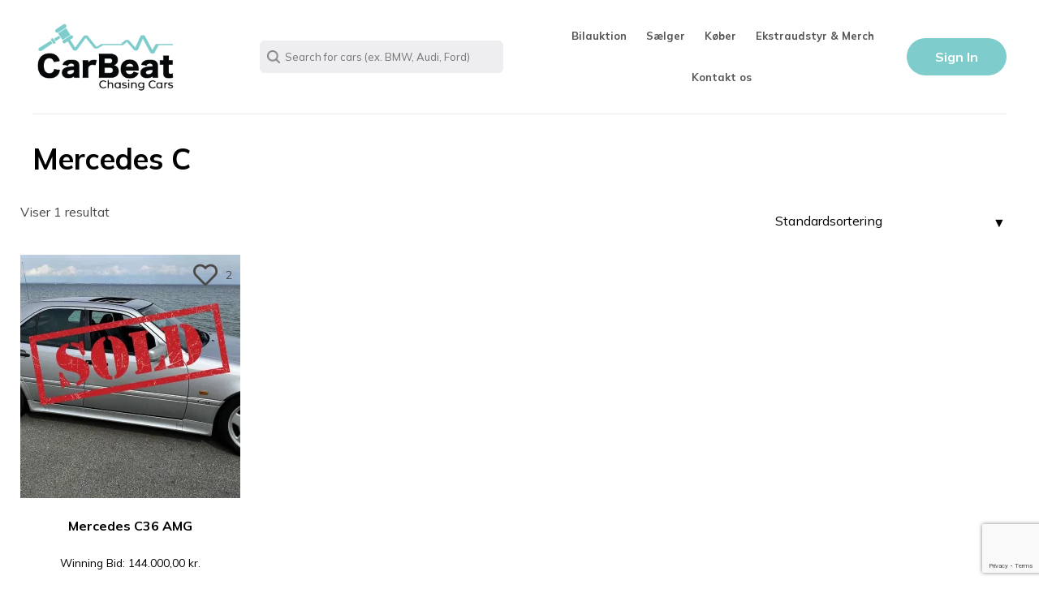

--- FILE ---
content_type: text/html; charset=UTF-8
request_url: https://carbeat.dk/product-tag/mercedes-c/
body_size: 168544
content:
<!DOCTYPE html>
<html lang="da-DK">

<head>
	<meta charset="UTF-8" />
	<meta name="viewport" content="width=device-width, initial-scale=1, maximum-scale=1, user-scalable=0" />
	<meta name="viewport" content="width=device-width, initial-scale=1" />
	<link rel="profile" href="https://gmpg.org/xfn/11" />
			<link rel="shortcut icon" href="https://carbeat.dk/wp-content/uploads/2023/08/cropped-CarBeat-Chasing-Cars-lille-1x1-1-1.png" type="image/x-icon" />
		<script>
		var timer_type = "timer_jquery";
		var ajaxurl = "https://carbeat.dk/wp-admin/admin-ajax.php";
	</script>
		<script type="text/javascript">
/* <![CDATA[ */
window.JetpackScriptData = {"site":{"icon":"https://i0.wp.com/carbeat.dk/wp-content/uploads/2023/08/cropped-CarBeat-Chasing-Cars-lille-1x1-1-1.png?w=64\u0026ssl=1","title":"CarBeat","host":"unknown","is_wpcom_platform":false}};
/* ]]> */
</script>
<meta name='robots' content='index, follow, max-image-preview:large, max-snippet:-1, max-video-preview:-1' />
<link rel="alternate" hreflang="da" href="https://carbeat.dk/product-tag/mercedes-c/" />
<link rel="alternate" hreflang="en" href="https://carbeat.dk/en/product-tag/mercedes-c-en/" />
<link rel="alternate" hreflang="de" href="https://carbeat.dk/de/product-tag/mercedes-c-de/" />
<link rel="alternate" hreflang="x-default" href="https://carbeat.dk/product-tag/mercedes-c/" />

<!-- Google Tag Manager by PYS -->
    <script data-cfasync="false" data-pagespeed-no-defer>
	    window.dataLayerPYS = window.dataLayerPYS || [];
	</script>
<!-- End Google Tag Manager by PYS -->
<!-- Google Tag Manager for WordPress by gtm4wp.com -->
<script data-cfasync="false" data-pagespeed-no-defer>
	var gtm4wp_datalayer_name = "dataLayer";
	var dataLayer = dataLayer || [];
</script>
<!-- End Google Tag Manager for WordPress by gtm4wp.com --><!-- Google tag (gtag.js) consent mode dataLayer added by Site Kit -->
<script type="text/javascript" id="google_gtagjs-js-consent-mode-data-layer">
/* <![CDATA[ */
window.dataLayerPYS = window.dataLayerPYS || [];function gtag(){dataLayerPYS.push(arguments);}
gtag('consent', 'default', {"ad_personalization":"denied","ad_storage":"denied","ad_user_data":"denied","analytics_storage":"denied","functionality_storage":"denied","security_storage":"denied","personalization_storage":"denied","region":["AT","BE","BG","CH","CY","CZ","DE","DK","EE","ES","FI","FR","GB","GR","HR","HU","IE","IS","IT","LI","LT","LU","LV","MT","NL","NO","PL","PT","RO","SE","SI","SK"],"wait_for_update":500});
window._googlesitekitConsentCategoryMap = {"statistics":["analytics_storage"],"marketing":["ad_storage","ad_user_data","ad_personalization"],"functional":["functionality_storage","security_storage"],"preferences":["personalization_storage"]};
window._googlesitekitConsents = {"ad_personalization":"denied","ad_storage":"denied","ad_user_data":"denied","analytics_storage":"denied","functionality_storage":"denied","security_storage":"denied","personalization_storage":"denied","region":["AT","BE","BG","CH","CY","CZ","DE","DK","EE","ES","FI","FR","GB","GR","HR","HU","IE","IS","IT","LI","LT","LU","LV","MT","NL","NO","PL","PT","RO","SE","SI","SK"],"wait_for_update":500};
/* ]]> */
</script>
<!-- End Google tag (gtag.js) consent mode dataLayer added by Site Kit -->

	<!-- This site is optimized with the Yoast SEO plugin v25.4 - https://yoast.com/wordpress/plugins/seo/ -->
	<title>Mercedes C Arkiv - CarBeat</title>
	<link rel="canonical" href="https://carbeat.dk/product-tag/mercedes-c/" />
	<meta property="og:locale" content="da_DK" />
	<meta property="og:type" content="article" />
	<meta property="og:title" content="Mercedes C Arkiv - CarBeat" />
	<meta property="og:url" content="https://carbeat.dk/product-tag/mercedes-c/" />
	<meta property="og:site_name" content="CarBeat" />
	<meta name="twitter:card" content="summary_large_image" />
	<script type="application/ld+json" class="yoast-schema-graph">{"@context":"https://schema.org","@graph":[{"@type":"CollectionPage","@id":"https://carbeat.dk/product-tag/mercedes-c/","url":"https://carbeat.dk/product-tag/mercedes-c/","name":"Mercedes C Arkiv - CarBeat","isPartOf":{"@id":"https://carbeat.dk/#website"},"primaryImageOfPage":{"@id":"https://carbeat.dk/product-tag/mercedes-c/#primaryimage"},"image":{"@id":"https://carbeat.dk/product-tag/mercedes-c/#primaryimage"},"thumbnailUrl":"https://carbeat.dk/wp-content/uploads/2024/05/Mercedes-C36-Sold-jpg.webp","breadcrumb":{"@id":"https://carbeat.dk/product-tag/mercedes-c/#breadcrumb"},"inLanguage":"da-DK"},{"@type":"ImageObject","inLanguage":"da-DK","@id":"https://carbeat.dk/product-tag/mercedes-c/#primaryimage","url":"https://carbeat.dk/wp-content/uploads/2024/05/Mercedes-C36-Sold-jpg.webp","contentUrl":"https://carbeat.dk/wp-content/uploads/2024/05/Mercedes-C36-Sold-jpg.webp","width":1920,"height":1080,"caption":"Carbeat bilauktion specialbiler bilauktioner Mercedes C36 sold solgt"},{"@type":"BreadcrumbList","@id":"https://carbeat.dk/product-tag/mercedes-c/#breadcrumb","itemListElement":[{"@type":"ListItem","position":1,"name":"Hjem","item":"https://carbeat.dk/"},{"@type":"ListItem","position":2,"name":"Mercedes C"}]},{"@type":"WebSite","@id":"https://carbeat.dk/#website","url":"https://carbeat.dk/","name":"CarBeat","description":"Chasing Cars","publisher":{"@id":"https://carbeat.dk/#organization"},"potentialAction":[{"@type":"SearchAction","target":{"@type":"EntryPoint","urlTemplate":"https://carbeat.dk/?s={search_term_string}"},"query-input":{"@type":"PropertyValueSpecification","valueRequired":true,"valueName":"search_term_string"}}],"inLanguage":"da-DK"},{"@type":"Organization","@id":"https://carbeat.dk/#organization","name":"CarBeat Chasing Cars","url":"https://carbeat.dk/","logo":{"@type":"ImageObject","inLanguage":"da-DK","@id":"https://carbeat.dk/#/schema/logo/image/","url":"https://carbeat.dk/wp-content/uploads/2023/08/CarBeat-Chasing-Cars-lille-2560x1560-1-1_clipped_rev_1.png","contentUrl":"https://carbeat.dk/wp-content/uploads/2023/08/CarBeat-Chasing-Cars-lille-2560x1560-1-1_clipped_rev_1.png","width":2560,"height":1560,"caption":"CarBeat Chasing Cars"},"image":{"@id":"https://carbeat.dk/#/schema/logo/image/"},"sameAs":["https://www.facebook.com/CarBeatDK/","https://www.instagram.com/carbeatdk/","https://www.linkedin.com/company/carbeat/"]}]}</script>
	<!-- / Yoast SEO plugin. -->


<link rel='dns-prefetch' href='//www.googletagmanager.com' />
<link rel='dns-prefetch' href='//cdnjs.cloudflare.com' />
<link rel='dns-prefetch' href='//cdn.jsdelivr.net' />
<link rel="alternate" type="application/rss+xml" title="CarBeat &raquo; Feed" href="https://carbeat.dk/feed/" />
<link rel="alternate" type="application/rss+xml" title="CarBeat &raquo;-kommentar-feed" href="https://carbeat.dk/comments/feed/" />
<link rel="alternate" type="application/rss+xml" title="CarBeat &raquo; Mercedes C Tag Feed" href="https://carbeat.dk/product-tag/mercedes-c/feed/" />
<style id='wp-img-auto-sizes-contain-inline-css' type='text/css'>
img:is([sizes=auto i],[sizes^="auto," i]){contain-intrinsic-size:3000px 1500px}
/*# sourceURL=wp-img-auto-sizes-contain-inline-css */
</style>
<style id='wp-emoji-styles-inline-css' type='text/css'>

	img.wp-smiley, img.emoji {
		display: inline !important;
		border: none !important;
		box-shadow: none !important;
		height: 1em !important;
		width: 1em !important;
		margin: 0 0.07em !important;
		vertical-align: -0.1em !important;
		background: none !important;
		padding: 0 !important;
	}
/*# sourceURL=wp-emoji-styles-inline-css */
</style>
<link rel='stylesheet' id='wp-block-library-css' href='https://carbeat.dk/wp-includes/css/dist/block-library/style.min.css?ver=6.9' type='text/css' media='all' />
<style id='wp-block-button-inline-css' type='text/css'>
.wp-block-button__link{align-content:center;box-sizing:border-box;cursor:pointer;display:inline-block;height:100%;text-align:center;word-break:break-word}.wp-block-button__link.aligncenter{text-align:center}.wp-block-button__link.alignright{text-align:right}:where(.wp-block-button__link){border-radius:9999px;box-shadow:none;padding:calc(.667em + 2px) calc(1.333em + 2px);text-decoration:none}.wp-block-button[style*=text-decoration] .wp-block-button__link{text-decoration:inherit}.wp-block-buttons>.wp-block-button.has-custom-width{max-width:none}.wp-block-buttons>.wp-block-button.has-custom-width .wp-block-button__link{width:100%}.wp-block-buttons>.wp-block-button.has-custom-font-size .wp-block-button__link{font-size:inherit}.wp-block-buttons>.wp-block-button.wp-block-button__width-25{width:calc(25% - var(--wp--style--block-gap, .5em)*.75)}.wp-block-buttons>.wp-block-button.wp-block-button__width-50{width:calc(50% - var(--wp--style--block-gap, .5em)*.5)}.wp-block-buttons>.wp-block-button.wp-block-button__width-75{width:calc(75% - var(--wp--style--block-gap, .5em)*.25)}.wp-block-buttons>.wp-block-button.wp-block-button__width-100{flex-basis:100%;width:100%}.wp-block-buttons.is-vertical>.wp-block-button.wp-block-button__width-25{width:25%}.wp-block-buttons.is-vertical>.wp-block-button.wp-block-button__width-50{width:50%}.wp-block-buttons.is-vertical>.wp-block-button.wp-block-button__width-75{width:75%}.wp-block-button.is-style-squared,.wp-block-button__link.wp-block-button.is-style-squared{border-radius:0}.wp-block-button.no-border-radius,.wp-block-button__link.no-border-radius{border-radius:0!important}:root :where(.wp-block-button .wp-block-button__link.is-style-outline),:root :where(.wp-block-button.is-style-outline>.wp-block-button__link){border:2px solid;padding:.667em 1.333em}:root :where(.wp-block-button .wp-block-button__link.is-style-outline:not(.has-text-color)),:root :where(.wp-block-button.is-style-outline>.wp-block-button__link:not(.has-text-color)){color:currentColor}:root :where(.wp-block-button .wp-block-button__link.is-style-outline:not(.has-background)),:root :where(.wp-block-button.is-style-outline>.wp-block-button__link:not(.has-background)){background-color:initial;background-image:none}
/*# sourceURL=https://carbeat.dk/wp-includes/blocks/button/style.min.css */
</style>
<style id='wp-block-page-list-inline-css' type='text/css'>
.wp-block-navigation .wp-block-page-list{align-items:var(--navigation-layout-align,initial);background-color:inherit;display:flex;flex-direction:var(--navigation-layout-direction,initial);flex-wrap:var(--navigation-layout-wrap,wrap);justify-content:var(--navigation-layout-justify,initial)}.wp-block-navigation .wp-block-navigation-item{background-color:inherit}.wp-block-page-list{box-sizing:border-box}
/*# sourceURL=https://carbeat.dk/wp-includes/blocks/page-list/style.min.css */
</style>
<style id='wp-block-buttons-inline-css' type='text/css'>
.wp-block-buttons{box-sizing:border-box}.wp-block-buttons.is-vertical{flex-direction:column}.wp-block-buttons.is-vertical>.wp-block-button:last-child{margin-bottom:0}.wp-block-buttons>.wp-block-button{display:inline-block;margin:0}.wp-block-buttons.is-content-justification-left{justify-content:flex-start}.wp-block-buttons.is-content-justification-left.is-vertical{align-items:flex-start}.wp-block-buttons.is-content-justification-center{justify-content:center}.wp-block-buttons.is-content-justification-center.is-vertical{align-items:center}.wp-block-buttons.is-content-justification-right{justify-content:flex-end}.wp-block-buttons.is-content-justification-right.is-vertical{align-items:flex-end}.wp-block-buttons.is-content-justification-space-between{justify-content:space-between}.wp-block-buttons.aligncenter{text-align:center}.wp-block-buttons:not(.is-content-justification-space-between,.is-content-justification-right,.is-content-justification-left,.is-content-justification-center) .wp-block-button.aligncenter{margin-left:auto;margin-right:auto;width:100%}.wp-block-buttons[style*=text-decoration] .wp-block-button,.wp-block-buttons[style*=text-decoration] .wp-block-button__link{text-decoration:inherit}.wp-block-buttons.has-custom-font-size .wp-block-button__link{font-size:inherit}.wp-block-buttons .wp-block-button__link{width:100%}.wp-block-button.aligncenter{text-align:center}
/*# sourceURL=https://carbeat.dk/wp-includes/blocks/buttons/style.min.css */
</style>
<style id='wp-block-columns-inline-css' type='text/css'>
.wp-block-columns{box-sizing:border-box;display:flex;flex-wrap:wrap!important}@media (min-width:782px){.wp-block-columns{flex-wrap:nowrap!important}}.wp-block-columns{align-items:normal!important}.wp-block-columns.are-vertically-aligned-top{align-items:flex-start}.wp-block-columns.are-vertically-aligned-center{align-items:center}.wp-block-columns.are-vertically-aligned-bottom{align-items:flex-end}@media (max-width:781px){.wp-block-columns:not(.is-not-stacked-on-mobile)>.wp-block-column{flex-basis:100%!important}}@media (min-width:782px){.wp-block-columns:not(.is-not-stacked-on-mobile)>.wp-block-column{flex-basis:0;flex-grow:1}.wp-block-columns:not(.is-not-stacked-on-mobile)>.wp-block-column[style*=flex-basis]{flex-grow:0}}.wp-block-columns.is-not-stacked-on-mobile{flex-wrap:nowrap!important}.wp-block-columns.is-not-stacked-on-mobile>.wp-block-column{flex-basis:0;flex-grow:1}.wp-block-columns.is-not-stacked-on-mobile>.wp-block-column[style*=flex-basis]{flex-grow:0}:where(.wp-block-columns){margin-bottom:1.75em}:where(.wp-block-columns.has-background){padding:1.25em 2.375em}.wp-block-column{flex-grow:1;min-width:0;overflow-wrap:break-word;word-break:break-word}.wp-block-column.is-vertically-aligned-top{align-self:flex-start}.wp-block-column.is-vertically-aligned-center{align-self:center}.wp-block-column.is-vertically-aligned-bottom{align-self:flex-end}.wp-block-column.is-vertically-aligned-stretch{align-self:stretch}.wp-block-column.is-vertically-aligned-bottom,.wp-block-column.is-vertically-aligned-center,.wp-block-column.is-vertically-aligned-top{width:100%}
/*# sourceURL=https://carbeat.dk/wp-includes/blocks/columns/style.min.css */
</style>
<style id='wp-block-paragraph-inline-css' type='text/css'>
.is-small-text{font-size:.875em}.is-regular-text{font-size:1em}.is-large-text{font-size:2.25em}.is-larger-text{font-size:3em}.has-drop-cap:not(:focus):first-letter{float:left;font-size:8.4em;font-style:normal;font-weight:100;line-height:.68;margin:.05em .1em 0 0;text-transform:uppercase}body.rtl .has-drop-cap:not(:focus):first-letter{float:none;margin-left:.1em}p.has-drop-cap.has-background{overflow:hidden}:root :where(p.has-background){padding:1.25em 2.375em}:where(p.has-text-color:not(.has-link-color)) a{color:inherit}p.has-text-align-left[style*="writing-mode:vertical-lr"],p.has-text-align-right[style*="writing-mode:vertical-rl"]{rotate:180deg}
/*# sourceURL=https://carbeat.dk/wp-includes/blocks/paragraph/style.min.css */
</style>
<link rel='stylesheet' id='wc-blocks-style-css' href='https://carbeat.dk/wp-content/plugins/woocommerce/assets/client/blocks/wc-blocks.css?ver=wc-9.9.5' type='text/css' media='all' />
<style id='global-styles-inline-css' type='text/css'>
:root{--wp--preset--aspect-ratio--square: 1;--wp--preset--aspect-ratio--4-3: 4/3;--wp--preset--aspect-ratio--3-4: 3/4;--wp--preset--aspect-ratio--3-2: 3/2;--wp--preset--aspect-ratio--2-3: 2/3;--wp--preset--aspect-ratio--16-9: 16/9;--wp--preset--aspect-ratio--9-16: 9/16;--wp--preset--color--black: #000000;--wp--preset--color--cyan-bluish-gray: #abb8c3;--wp--preset--color--white: #ffffff;--wp--preset--color--pale-pink: #f78da7;--wp--preset--color--vivid-red: #cf2e2e;--wp--preset--color--luminous-vivid-orange: #ff6900;--wp--preset--color--luminous-vivid-amber: #fcb900;--wp--preset--color--light-green-cyan: #7bdcb5;--wp--preset--color--vivid-green-cyan: #00d084;--wp--preset--color--pale-cyan-blue: #8ed1fc;--wp--preset--color--vivid-cyan-blue: #0693e3;--wp--preset--color--vivid-purple: #9b51e0;--wp--preset--gradient--vivid-cyan-blue-to-vivid-purple: linear-gradient(135deg,rgb(6,147,227) 0%,rgb(155,81,224) 100%);--wp--preset--gradient--light-green-cyan-to-vivid-green-cyan: linear-gradient(135deg,rgb(122,220,180) 0%,rgb(0,208,130) 100%);--wp--preset--gradient--luminous-vivid-amber-to-luminous-vivid-orange: linear-gradient(135deg,rgb(252,185,0) 0%,rgb(255,105,0) 100%);--wp--preset--gradient--luminous-vivid-orange-to-vivid-red: linear-gradient(135deg,rgb(255,105,0) 0%,rgb(207,46,46) 100%);--wp--preset--gradient--very-light-gray-to-cyan-bluish-gray: linear-gradient(135deg,rgb(238,238,238) 0%,rgb(169,184,195) 100%);--wp--preset--gradient--cool-to-warm-spectrum: linear-gradient(135deg,rgb(74,234,220) 0%,rgb(151,120,209) 20%,rgb(207,42,186) 40%,rgb(238,44,130) 60%,rgb(251,105,98) 80%,rgb(254,248,76) 100%);--wp--preset--gradient--blush-light-purple: linear-gradient(135deg,rgb(255,206,236) 0%,rgb(152,150,240) 100%);--wp--preset--gradient--blush-bordeaux: linear-gradient(135deg,rgb(254,205,165) 0%,rgb(254,45,45) 50%,rgb(107,0,62) 100%);--wp--preset--gradient--luminous-dusk: linear-gradient(135deg,rgb(255,203,112) 0%,rgb(199,81,192) 50%,rgb(65,88,208) 100%);--wp--preset--gradient--pale-ocean: linear-gradient(135deg,rgb(255,245,203) 0%,rgb(182,227,212) 50%,rgb(51,167,181) 100%);--wp--preset--gradient--electric-grass: linear-gradient(135deg,rgb(202,248,128) 0%,rgb(113,206,126) 100%);--wp--preset--gradient--midnight: linear-gradient(135deg,rgb(2,3,129) 0%,rgb(40,116,252) 100%);--wp--preset--font-size--small: 13px;--wp--preset--font-size--medium: 20px;--wp--preset--font-size--large: 36px;--wp--preset--font-size--x-large: 42px;--wp--preset--spacing--20: 0.44rem;--wp--preset--spacing--30: 0.67rem;--wp--preset--spacing--40: 1rem;--wp--preset--spacing--50: 1.5rem;--wp--preset--spacing--60: 2.25rem;--wp--preset--spacing--70: 3.38rem;--wp--preset--spacing--80: 5.06rem;--wp--preset--shadow--natural: 6px 6px 9px rgba(0, 0, 0, 0.2);--wp--preset--shadow--deep: 12px 12px 50px rgba(0, 0, 0, 0.4);--wp--preset--shadow--sharp: 6px 6px 0px rgba(0, 0, 0, 0.2);--wp--preset--shadow--outlined: 6px 6px 0px -3px rgb(255, 255, 255), 6px 6px rgb(0, 0, 0);--wp--preset--shadow--crisp: 6px 6px 0px rgb(0, 0, 0);}:where(.is-layout-flex){gap: 0.5em;}:where(.is-layout-grid){gap: 0.5em;}body .is-layout-flex{display: flex;}.is-layout-flex{flex-wrap: wrap;align-items: center;}.is-layout-flex > :is(*, div){margin: 0;}body .is-layout-grid{display: grid;}.is-layout-grid > :is(*, div){margin: 0;}:where(.wp-block-columns.is-layout-flex){gap: 2em;}:where(.wp-block-columns.is-layout-grid){gap: 2em;}:where(.wp-block-post-template.is-layout-flex){gap: 1.25em;}:where(.wp-block-post-template.is-layout-grid){gap: 1.25em;}.has-black-color{color: var(--wp--preset--color--black) !important;}.has-cyan-bluish-gray-color{color: var(--wp--preset--color--cyan-bluish-gray) !important;}.has-white-color{color: var(--wp--preset--color--white) !important;}.has-pale-pink-color{color: var(--wp--preset--color--pale-pink) !important;}.has-vivid-red-color{color: var(--wp--preset--color--vivid-red) !important;}.has-luminous-vivid-orange-color{color: var(--wp--preset--color--luminous-vivid-orange) !important;}.has-luminous-vivid-amber-color{color: var(--wp--preset--color--luminous-vivid-amber) !important;}.has-light-green-cyan-color{color: var(--wp--preset--color--light-green-cyan) !important;}.has-vivid-green-cyan-color{color: var(--wp--preset--color--vivid-green-cyan) !important;}.has-pale-cyan-blue-color{color: var(--wp--preset--color--pale-cyan-blue) !important;}.has-vivid-cyan-blue-color{color: var(--wp--preset--color--vivid-cyan-blue) !important;}.has-vivid-purple-color{color: var(--wp--preset--color--vivid-purple) !important;}.has-black-background-color{background-color: var(--wp--preset--color--black) !important;}.has-cyan-bluish-gray-background-color{background-color: var(--wp--preset--color--cyan-bluish-gray) !important;}.has-white-background-color{background-color: var(--wp--preset--color--white) !important;}.has-pale-pink-background-color{background-color: var(--wp--preset--color--pale-pink) !important;}.has-vivid-red-background-color{background-color: var(--wp--preset--color--vivid-red) !important;}.has-luminous-vivid-orange-background-color{background-color: var(--wp--preset--color--luminous-vivid-orange) !important;}.has-luminous-vivid-amber-background-color{background-color: var(--wp--preset--color--luminous-vivid-amber) !important;}.has-light-green-cyan-background-color{background-color: var(--wp--preset--color--light-green-cyan) !important;}.has-vivid-green-cyan-background-color{background-color: var(--wp--preset--color--vivid-green-cyan) !important;}.has-pale-cyan-blue-background-color{background-color: var(--wp--preset--color--pale-cyan-blue) !important;}.has-vivid-cyan-blue-background-color{background-color: var(--wp--preset--color--vivid-cyan-blue) !important;}.has-vivid-purple-background-color{background-color: var(--wp--preset--color--vivid-purple) !important;}.has-black-border-color{border-color: var(--wp--preset--color--black) !important;}.has-cyan-bluish-gray-border-color{border-color: var(--wp--preset--color--cyan-bluish-gray) !important;}.has-white-border-color{border-color: var(--wp--preset--color--white) !important;}.has-pale-pink-border-color{border-color: var(--wp--preset--color--pale-pink) !important;}.has-vivid-red-border-color{border-color: var(--wp--preset--color--vivid-red) !important;}.has-luminous-vivid-orange-border-color{border-color: var(--wp--preset--color--luminous-vivid-orange) !important;}.has-luminous-vivid-amber-border-color{border-color: var(--wp--preset--color--luminous-vivid-amber) !important;}.has-light-green-cyan-border-color{border-color: var(--wp--preset--color--light-green-cyan) !important;}.has-vivid-green-cyan-border-color{border-color: var(--wp--preset--color--vivid-green-cyan) !important;}.has-pale-cyan-blue-border-color{border-color: var(--wp--preset--color--pale-cyan-blue) !important;}.has-vivid-cyan-blue-border-color{border-color: var(--wp--preset--color--vivid-cyan-blue) !important;}.has-vivid-purple-border-color{border-color: var(--wp--preset--color--vivid-purple) !important;}.has-vivid-cyan-blue-to-vivid-purple-gradient-background{background: var(--wp--preset--gradient--vivid-cyan-blue-to-vivid-purple) !important;}.has-light-green-cyan-to-vivid-green-cyan-gradient-background{background: var(--wp--preset--gradient--light-green-cyan-to-vivid-green-cyan) !important;}.has-luminous-vivid-amber-to-luminous-vivid-orange-gradient-background{background: var(--wp--preset--gradient--luminous-vivid-amber-to-luminous-vivid-orange) !important;}.has-luminous-vivid-orange-to-vivid-red-gradient-background{background: var(--wp--preset--gradient--luminous-vivid-orange-to-vivid-red) !important;}.has-very-light-gray-to-cyan-bluish-gray-gradient-background{background: var(--wp--preset--gradient--very-light-gray-to-cyan-bluish-gray) !important;}.has-cool-to-warm-spectrum-gradient-background{background: var(--wp--preset--gradient--cool-to-warm-spectrum) !important;}.has-blush-light-purple-gradient-background{background: var(--wp--preset--gradient--blush-light-purple) !important;}.has-blush-bordeaux-gradient-background{background: var(--wp--preset--gradient--blush-bordeaux) !important;}.has-luminous-dusk-gradient-background{background: var(--wp--preset--gradient--luminous-dusk) !important;}.has-pale-ocean-gradient-background{background: var(--wp--preset--gradient--pale-ocean) !important;}.has-electric-grass-gradient-background{background: var(--wp--preset--gradient--electric-grass) !important;}.has-midnight-gradient-background{background: var(--wp--preset--gradient--midnight) !important;}.has-small-font-size{font-size: var(--wp--preset--font-size--small) !important;}.has-medium-font-size{font-size: var(--wp--preset--font-size--medium) !important;}.has-large-font-size{font-size: var(--wp--preset--font-size--large) !important;}.has-x-large-font-size{font-size: var(--wp--preset--font-size--x-large) !important;}
:where(.wp-block-columns.is-layout-flex){gap: 2em;}:where(.wp-block-columns.is-layout-grid){gap: 2em;}
/*# sourceURL=global-styles-inline-css */
</style>
<style id='core-block-supports-inline-css' type='text/css'>
.wp-container-core-columns-is-layout-9d6595d7{flex-wrap:nowrap;}.wp-container-core-buttons-is-layout-16018d1d{justify-content:center;}
/*# sourceURL=core-block-supports-inline-css */
</style>

<style id='classic-theme-styles-inline-css' type='text/css'>
/*! This file is auto-generated */
.wp-block-button__link{color:#fff;background-color:#32373c;border-radius:9999px;box-shadow:none;text-decoration:none;padding:calc(.667em + 2px) calc(1.333em + 2px);font-size:1.125em}.wp-block-file__button{background:#32373c;color:#fff;text-decoration:none}
/*# sourceURL=/wp-includes/css/classic-themes.min.css */
</style>
<link rel='stylesheet' id='wpml-blocks-css' href='https://carbeat.dk/wp-content/plugins/sitepress-multilingual-cms/dist/css/blocks/styles.css?ver=4.6.15' type='text/css' media='all' />
<link rel='stylesheet' id='contact-form-7-css' href='https://carbeat.dk/wp-content/plugins/contact-form-7/includes/css/styles.css?ver=6.1.1' type='text/css' media='all' />
<link rel='stylesheet' id='woocommerce-layout-css' href='https://carbeat.dk/wp-content/plugins/woocommerce/assets/css/woocommerce-layout.css?ver=9.9.5' type='text/css' media='all' />
<link rel='stylesheet' id='woocommerce-smallscreen-css' href='https://carbeat.dk/wp-content/plugins/woocommerce/assets/css/woocommerce-smallscreen.css?ver=9.9.5' type='text/css' media='only screen and (max-width: 768px)' />
<link rel='stylesheet' id='woocommerce-general-css' href='https://carbeat.dk/wp-content/plugins/woocommerce/assets/css/woocommerce.css?ver=9.9.5' type='text/css' media='all' />
<style id='woocommerce-inline-inline-css' type='text/css'>
.woocommerce form .form-row .required { visibility: visible; }
/*# sourceURL=woocommerce-inline-inline-css */
</style>
<link rel='stylesheet' id='wpml-legacy-horizontal-list-0-css' href='https://carbeat.dk/wp-content/plugins/sitepress-multilingual-cms/templates/language-switchers/legacy-list-horizontal/style.min.css?ver=1' type='text/css' media='all' />
<style id='wpml-legacy-horizontal-list-0-inline-css' type='text/css'>
.wpml-ls-statics-footer a, .wpml-ls-statics-footer .wpml-ls-sub-menu a, .wpml-ls-statics-footer .wpml-ls-sub-menu a:link, .wpml-ls-statics-footer li:not(.wpml-ls-current-language) .wpml-ls-link, .wpml-ls-statics-footer li:not(.wpml-ls-current-language) .wpml-ls-link:link {color:#444444;background-color:#ffffff;}.wpml-ls-statics-footer a, .wpml-ls-statics-footer .wpml-ls-sub-menu a:hover,.wpml-ls-statics-footer .wpml-ls-sub-menu a:focus, .wpml-ls-statics-footer .wpml-ls-sub-menu a:link:hover, .wpml-ls-statics-footer .wpml-ls-sub-menu a:link:focus {color:#000000;background-color:#eeeeee;}.wpml-ls-statics-footer .wpml-ls-current-language > a {color:#444444;background-color:#ffffff;}.wpml-ls-statics-footer .wpml-ls-current-language:hover>a, .wpml-ls-statics-footer .wpml-ls-current-language>a:focus {color:#000000;background-color:#eeeeee;}
/*# sourceURL=wpml-legacy-horizontal-list-0-inline-css */
</style>
<link rel='stylesheet' id='brands-styles-css' href='https://carbeat.dk/wp-content/plugins/woocommerce/assets/css/brands.css?ver=9.9.5' type='text/css' media='all' />
<link rel='stylesheet' id='uat-style-css' href='https://carbeat.dk/wp-content/themes/ultimate-auction-theme-pro/style.css?ver=10.0.1' type='text/css' media='all' />
<link rel='stylesheet' id='uat-owl-carousel-min-css' href='https://carbeat.dk/wp-content/themes/ultimate-auction-theme-pro/assets/css/owl.carousel.min.css?ver=6.9' type='text/css' media='all' />
<link rel='stylesheet' id='uat-jquery-fancybox-min-css' href='https://carbeat.dk/wp-content/themes/ultimate-auction-theme-pro/assets/css/jquery.fancybox.min.css?ver=6.9' type='text/css' media='all' />
<link rel='stylesheet' id='uat-all-min-css' href='https://carbeat.dk/wp-content/themes/ultimate-auction-theme-pro/assets/css/all.min.css?ver=6.9' type='text/css' media='all' />
<link rel='stylesheet' id='uat-woocommerce-css' href='https://carbeat.dk/wp-content/themes/ultimate-auction-theme-pro/assets/css/woocommerce/woocommerce.css?ver=6.9' type='text/css' media='all' />
<link rel='stylesheet' id='child-style-css' href='https://carbeat.dk/wp-content/themes/ultimate-auction-theme-pro-car-child/style.css?ver=6.9' type='text/css' media='all' />
<link rel='stylesheet' id='child_lightbox-css-css' href='https://carbeat.dk/wp-content/themes/ultimate-auction-theme-pro-car-child/assets/light/css/lightbox.css?ver=6.9' type='text/css' media='all' />
<link rel='stylesheet' id='child_fancybox-css-css' href='https://cdn.jsdelivr.net/npm/@fancyapps/ui/dist/fancybox.css?ver=6.9' type='text/css' media='all' />
<script type="text/javascript" src="https://carbeat.dk/wp-includes/js/jquery/jquery.min.js?ver=3.7.1" id="jquery-core-js"></script>
<script type="text/javascript" src="https://carbeat.dk/wp-includes/js/jquery/jquery-migrate.min.js?ver=3.4.1" id="jquery-migrate-js"></script>
<script type="text/javascript" src="https://carbeat.dk/wp-content/themes/ultimate-auction-theme-pro/assets/js/login/jquery.validate.js?ver=6.9" id="validate-script-js"></script>
<script type="text/javascript" id="uat-login-auth-js-extra">
/* <![CDATA[ */
var ajax_auth_object = {"ajaxurl":"https://carbeat.dk/wp-admin/admin-ajax.php","redirecturl":"//carbeat.dk/product-tag/mercedes-c/","loadingmessage":"Sending user info, please wait...","requiredmessage":"This field is required.","requiredmessageemail":"Please enter a valid email address."};
//# sourceURL=uat-login-auth-js-extra
/* ]]> */
</script>
<script type="text/javascript" src="https://carbeat.dk/wp-content/themes/ultimate-auction-theme-pro/assets/js/login/uat-login-auth.js?ver=6.9" id="uat-login-auth-js"></script>
<script type="text/javascript" id="wpml-cookie-js-extra">
/* <![CDATA[ */
var wpml_cookies = {"wp-wpml_current_language":{"value":"da","expires":1,"path":"/"}};
var wpml_cookies = {"wp-wpml_current_language":{"value":"da","expires":1,"path":"/"}};
//# sourceURL=wpml-cookie-js-extra
/* ]]> */
</script>
<script type="text/javascript" src="https://carbeat.dk/wp-content/plugins/sitepress-multilingual-cms/res/js/cookies/language-cookie.js?ver=4.6.15" id="wpml-cookie-js" defer="defer" data-wp-strategy="defer"></script>
<script type="text/javascript" src="https://carbeat.dk/wp-content/plugins/woocommerce/assets/js/jquery-blockui/jquery.blockUI.min.js?ver=2.7.0-wc.9.9.5" id="jquery-blockui-js" defer="defer" data-wp-strategy="defer"></script>
<script type="text/javascript" id="wc-add-to-cart-js-extra">
/* <![CDATA[ */
var wc_add_to_cart_params = {"ajax_url":"/wp-admin/admin-ajax.php","wc_ajax_url":"/?wc-ajax=%%endpoint%%","i18n_view_cart":"Se kurv","cart_url":"https://carbeat.dk/cart/","is_cart":"","cart_redirect_after_add":"no"};
//# sourceURL=wc-add-to-cart-js-extra
/* ]]> */
</script>
<script type="text/javascript" src="https://carbeat.dk/wp-content/plugins/woocommerce/assets/js/frontend/add-to-cart.min.js?ver=9.9.5" id="wc-add-to-cart-js" defer="defer" data-wp-strategy="defer"></script>
<script type="text/javascript" src="https://carbeat.dk/wp-content/plugins/woocommerce/assets/js/js-cookie/js.cookie.min.js?ver=2.1.4-wc.9.9.5" id="js-cookie-js" defer="defer" data-wp-strategy="defer"></script>
<script type="text/javascript" id="woocommerce-js-extra">
/* <![CDATA[ */
var woocommerce_params = {"ajax_url":"/wp-admin/admin-ajax.php","wc_ajax_url":"/?wc-ajax=%%endpoint%%","i18n_password_show":"Vis adgangskode","i18n_password_hide":"Skjul adgangskode"};
//# sourceURL=woocommerce-js-extra
/* ]]> */
</script>
<script type="text/javascript" src="https://carbeat.dk/wp-content/plugins/woocommerce/assets/js/frontend/woocommerce.min.js?ver=9.9.5" id="woocommerce-js" defer="defer" data-wp-strategy="defer"></script>
<script type="text/javascript" id="react_bidlist-js-extra">
/* <![CDATA[ */
var uat_data_bid = {"react_currency_symbol":"kr.","react_currency_pos":"right_space","react_user_name":"","react_current_user_id":"0","react_current_billing_country_code":"","react_user_is_admin":"0","product_owner_id":"2","uat_simple_maskusername_enable":"","uat_proxy_maskusername_enable":"off","uat_silent_maskusername_enable":"","options_uat_proxy_maskbid_enable":"off","options_uat_silent_maskbid_enable":"","nobid_text":"No bids yet.","is_proxy_auction":"yes","reserve_price_not_met":"Reserve Price not met","reserve_price_met":"Reserve Price met","uwa_no_reserve_txt":"No Reserve","uwa_proxy_msg_txt":"This bid was placed on your behalf using a proxy setting. Proxy bidding allows you to set a maximum bid, and our system automatically increases your bid incrementally to keep you in the lead. You'll be notified if another bidder surpasses your maximum bid.","uwa_all_bid_msg_txt":"See all bids"};
var uat_data_bid = {"react_currency_symbol":"kr.","react_currency_pos":"right_space","react_user_name":"","react_current_user_id":"0","react_user_is_admin":"0","product_owner_id":"2","uat_simple_maskusername_enable":"","uat_proxy_maskusername_enable":"off","uat_silent_maskusername_enable":"","options_uat_proxy_maskbid_enable":"off","options_uat_silent_maskbid_enable":"","nobid_text":"No bids yet.","is_proxy_auction":"yes","reserve_price_not_met":"Reserve Price not met","reserve_price_met":"Reserve Price met","uwa_no_reserve_txt":"No Reserve"};
//# sourceURL=react_bidlist-js-extra
/* ]]> */
</script>
<script type="text/javascript" src="https://carbeat.dk/wp-content/themes/ultimate-auction-theme-pro-car-child/includes/car_json_bidlist/js/car_bidlist.js?ver=6.9" id="react_bidlist-js"></script>
<script type="text/javascript" id="react_bid_notify-js-extra">
/* <![CDATA[ */
var uat_data_bid_notify = {"auction_type":"0","anti_sniping_timer_update_noti":"auto_page_refresh","anti_sniping_timer_update_noti_msg":"Time left has changed due to soft-close. \r\n\r\nPlease remember thet the time is in CET Central European Time.\r\n\r\nUCT +2 in the summer time from 26th of March\r\nUTC +1 in teh winter time from 29th of october","refresh_btn_lable":"Refresh","bid_placed_msg_re":"Bid Placed Recently."};
//# sourceURL=react_bid_notify-js-extra
/* ]]> */
</script>
<script type="text/javascript" src="https://carbeat.dk/wp-content/themes/ultimate-auction-theme-pro/includes/notification_bid/js/bidnotify.js?ver=6.9" id="react_bid_notify-js"></script>
<script type="text/javascript" src="https://carbeat.dk/wp-content/themes/ultimate-auction-theme-pro/includes/json/js/react.development.js?ver=6.9" id="react_development-js"></script>
<script type="text/javascript" src="https://carbeat.dk/wp-content/themes/ultimate-auction-theme-pro/includes/json/js/react-dom.development.js?ver=6.9" id="react_dom_development-js"></script>
<script type="text/javascript" src="https://carbeat.dk/wp-content/themes/ultimate-auction-theme-pro/includes/json/js/babel.min.js?ver=6.9" id="babel_min-js"></script>
<script type="text/javascript" id="text_babel-js-extra">
/* <![CDATA[ */
var frontend_react_object = {"ajaxurl":"https://carbeat.dk/wp-admin/admin-ajax.php","react_uploadurl":"https://carbeat.dk/wp-content/uploads","react_currency_symbol":"kr.","react_curent_user_id":"0"};
//# sourceURL=text_babel-js-extra
/* ]]> */
</script>
<script type="text/javascript" src="https://carbeat.dk/wp-content/themes/ultimate-auction-theme-pro/includes/json/js/index.js?ver=6.9" id="text_babel-js"></script>
<script type="text/javascript" src="https://carbeat.dk/wp-content/themes/ultimate-auction-theme-pro/includes/clock/js/cookie_fun.js?ver=6.9" id="javascript_cookie-js"></script>
<script type="text/javascript" id="uwa-jquery-countdown-js-extra">
/* <![CDATA[ */
var multi_lang_data = {"labels":{"Years":"Years","Months":"Months","Weeks":"Weeks","Days":"Day(s)","Hours":"Hour(s)","Minutes":"Min(s)","Seconds":"Sec(s)"},"labels1":{"Year":"Year","Month":"Month","Week":"Week","Day":"Day(s)","Hour":"Hour(s)","Minute":"Min(s)","Second":"Sec(s)"},"compactLabels":{"y":"y","m":"m","w":"w","d":"d"},"settings":{"listpage":"no"}};
//# sourceURL=uwa-jquery-countdown-js-extra
/* ]]> */
</script>
<script type="text/javascript" src="https://carbeat.dk/wp-content/themes/ultimate-auction-theme-pro/includes/clock/js/jquery.countdown.min.js?ver=6.9" id="uwa-jquery-countdown-js"></script>
<script type="text/javascript" src="https://carbeat.dk/wp-content/themes/ultimate-auction-theme-pro/includes/clock/js/jquery.countdown-multi-lang.js?ver=6.9" id="uwa-jquery-countdown-multi-lang-js"></script>
<script type="text/javascript" id="uwa-front-js-extra">
/* <![CDATA[ */
var WooUa = {"ajaxurl":"https://carbeat.dk/wp-admin/admin-ajax.php","ua_nonce":"5c4283e847","last_timestamp":"1727282850"};
var UWA_Ajax_Qry = {"ajaqry":"/product-tag/mercedes-c/?uwa-ajax"};
var uat_data = {"expired":"Auction has Expired!","gtm_offset":"1","started":"Auction Started! Please refresh page.","outbid_message":"","hide_compact":"off","refresh_interval":"1"};
//# sourceURL=uwa-front-js-extra
/* ]]> */
</script>
<script type="text/javascript" src="https://carbeat.dk/wp-content/themes/ultimate-auction-theme-pro/includes/clock/js/uwa-front.js?ver=6.9" id="uwa-front-js"></script>
<script type="text/javascript" id="buynow_js-js-extra">
/* <![CDATA[ */
var frontend_buynow_object = {"ajaxurl":"https://carbeat.dk/wp-admin/admin-ajax.php","react_currency_symbol":"kr.","uwa_nonce":"5c4283e847"};
//# sourceURL=buynow_js-js-extra
/* ]]> */
</script>
<script type="text/javascript" src="https://carbeat.dk/wp-content/themes/ultimate-auction-theme-pro/includes/buynow/js/buynow.js?ver=6.9" id="buynow_js-js"></script>
<script type="text/javascript" id="uat-auction-front-js-extra">
/* <![CDATA[ */
var UATAUCTION = {"ajaxurl":"https://carbeat.dk/wp-admin/admin-ajax.php","ua_nonce":"3ef1258d81","last_timestamp":"1727282850"};
var Uat_Ajax_Qry = {"ajaxqry":"/product-tag/mercedes-c/?uat-ajax"};
//# sourceURL=uat-auction-front-js-extra
/* ]]> */
</script>
<script type="text/javascript" src="https://carbeat.dk/wp-content/themes/ultimate-auction-theme-pro/assets/js/auction/uat-auctions-front.js?ver=10.0.1" id="uat-auction-front-js"></script>
<script type="text/javascript" src="https://carbeat.dk/wp-content/themes/ultimate-auction-theme-pro/assets/js/owl.carousel.min.js?ver=10.0.1" id="uat-owl-carousel-min-js"></script>
<script type="text/javascript" src="https://carbeat.dk/wp-content/themes/ultimate-auction-theme-pro/assets/js/jquery.fancybox.min.js?ver=10.0.1" id="uat-jquery-fancybox-min-js"></script>
<script type="text/javascript" id="uat-front-js-js-extra">
/* <![CDATA[ */
var front_data = {"menu_sticky":"off"};
//# sourceURL=uat-front-js-js-extra
/* ]]> */
</script>
<script type="text/javascript" src="https://carbeat.dk/wp-content/themes/ultimate-auction-theme-pro/assets/js/uat-front.js?ver=10.0.1" id="uat-front-js-js"></script>
<script type="text/javascript" id="uat-event-front-js-extra">
/* <![CDATA[ */
var uat_event_data = {"uatexpired":"Event has Expired!","gtm_offset":"1","uatstarted":"Event Started! Please refresh page.","perpage":"12","loader":"https://carbeat.dk/wp-content/themes/ultimate-auction-theme-pro/assets/images/ajax_loader.gif","pagination_type":"infinite-scroll","products_pagination_type":"load-more","products_perpage":"12"};
var UATEVENT = {"ajaxurl":"https://carbeat.dk/wp-admin/admin-ajax.php","ua_nonce":"3ef1258d81"};
var uat_event_data = {"uatexpired":"Event has Expired!","gtm_offset":"1","uatstarted":"Event Started! Please refresh page.","perpage":"12","loader":"https://carbeat.dk/wp-content/themes/ultimate-auction-theme-pro/assets/images/ajax_loader.gif","pagination_type":"infinite-scroll","products_pagination_type":"load-more","products_perpage":"12"};
//# sourceURL=uat-event-front-js-extra
/* ]]> */
</script>
<script type="text/javascript" src="https://carbeat.dk/wp-content/themes/ultimate-auction-theme-pro/assets/js/event/uat-event-front.js?ver=10.0.1" id="uat-event-front-js"></script>
<script type="text/javascript" src="https://carbeat.dk/wp-content/themes/ultimate-auction-theme-pro/assets/js/jquery-ui.min.js?ver=10.0.1" id="jquery-ui-min-js"></script>
<script type="text/javascript" id="Single-Auctions-list-js-extra">
/* <![CDATA[ */
var AuctionsLIST = {"ajaxurl":"https://carbeat.dk/wp-admin/admin-ajax.php","ua_nonce":"3ef1258d81"};
//# sourceURL=Single-Auctions-list-js-extra
/* ]]> */
</script>
<script type="text/javascript" src="https://carbeat.dk/wp-content/themes/ultimate-auction-theme-pro/assets/js/auction/uat-Single-Auctions-list.js?ver=10.0.1" id="Single-Auctions-list-js"></script>

<!-- Google tag (gtag.js) snippet added by Site Kit -->
<!-- Google Analytics-snippet tilføjet af Site Kit -->
<script type="text/javascript" src="https://www.googletagmanager.com/gtag/js?id=G-DYLY5CRRDH&l=dataLayerPYS" id="google_gtagjs-js" async></script>
<script type="text/javascript" id="google_gtagjs-js-after">
/* <![CDATA[ */
window.dataLayerPYS = window.dataLayerPYS || [];function gtag(){dataLayerPYS.push(arguments);}
gtag("set","linker",{"domains":["carbeat.dk"]});
gtag("js", new Date());
gtag("set", "developer_id.dZTNiMT", true);
gtag("config", "G-DYLY5CRRDH");
//# sourceURL=google_gtagjs-js-after
/* ]]> */
</script>
<script type="text/javascript" src="https://carbeat.dk/wp-content/themes/ultimate-auction-theme-pro-car-child/assets/js/custom.js?ver=6.9" id="child_custom_js-js"></script>
<script type="text/javascript" src="https://carbeat.dk/wp-content/themes/ultimate-auction-theme-pro-car-child/assets/light/js/lightbox.js?ver=6.9" id="child_lightbox_js-js"></script>
<script type="text/javascript" src="https://cdnjs.cloudflare.com/ajax/libs/fancybox/3.5.7/jquery.fancybox.js?ver=6.9" id="child_fancybox_js-js"></script>
<link rel="https://api.w.org/" href="https://carbeat.dk/wp-json/" /><link rel="alternate" title="JSON" type="application/json" href="https://carbeat.dk/wp-json/wp/v2/product_tag/409" /><link rel="EditURI" type="application/rsd+xml" title="RSD" href="https://carbeat.dk/xmlrpc.php?rsd" />

<meta name="generator" content="WPML ver:4.6.15 stt:12,1,3;" />
<meta name="generator" content="auto-sizes 1.5.0">
<meta name="generator" content="Site Kit by Google 1.170.0" /><script type='text/javascript' data-cfasync='false'>var _mmunch = {'front': false, 'page': false, 'post': false, 'category': false, 'author': false, 'search': false, 'attachment': false, 'tag': false};</script><script data-cfasync="false" src="//a.mailmunch.co/app/v1/site.js" id="mailmunch-script" data-plugin="mc_mm" data-mailmunch-site-id="1046389" async></script><meta name="generator" content="performance-lab 3.9.0; plugins: auto-sizes, webp-uploads">
<meta name="facebook-domain-verification" content="qu79xb5670knmvvcybbeqcbr7naz7q" /><meta name="generator" content="webp-uploads 2.5.1">

<!-- Google Tag Manager for WordPress by gtm4wp.com -->
<!-- GTM Container placement set to automatic -->
<script data-cfasync="false" data-pagespeed-no-defer>
	var dataLayer_content = {"pagePostType":"product","pagePostType2":"tax-product","pageCategory":[]};
	dataLayer.push( dataLayer_content );
</script>
<script data-cfasync="false" data-pagespeed-no-defer>
(function(w,d,s,l,i){w[l]=w[l]||[];w[l].push({'gtm.start':
new Date().getTime(),event:'gtm.js'});var f=d.getElementsByTagName(s)[0],
j=d.createElement(s),dl=l!='dataLayer'?'&l='+l:'';j.async=true;j.src=
'//www.googletagmanager.com/gtm.js?id='+i+dl;f.parentNode.insertBefore(j,f);
})(window,document,'script','dataLayer','GTM-P2DXB4JS');
</script>
<!-- End Google Tag Manager for WordPress by gtm4wp.com -->	<noscript><style>.woocommerce-product-gallery{ opacity: 1 !important; }</style></noscript>
	<meta name="generator" content="Elementor 3.31.5; features: additional_custom_breakpoints, e_element_cache; settings: css_print_method-external, google_font-enabled, font_display-swap">
			<style>
				.e-con.e-parent:nth-of-type(n+4):not(.e-lazyloaded):not(.e-no-lazyload),
				.e-con.e-parent:nth-of-type(n+4):not(.e-lazyloaded):not(.e-no-lazyload) * {
					background-image: none !important;
				}
				@media screen and (max-height: 1024px) {
					.e-con.e-parent:nth-of-type(n+3):not(.e-lazyloaded):not(.e-no-lazyload),
					.e-con.e-parent:nth-of-type(n+3):not(.e-lazyloaded):not(.e-no-lazyload) * {
						background-image: none !important;
					}
				}
				@media screen and (max-height: 640px) {
					.e-con.e-parent:nth-of-type(n+2):not(.e-lazyloaded):not(.e-no-lazyload),
					.e-con.e-parent:nth-of-type(n+2):not(.e-lazyloaded):not(.e-no-lazyload) * {
						background-image: none !important;
					}
				}
			</style>
			<noscript><style>.lazyload[data-src]{display:none !important;}</style></noscript><style>.lazyload{background-image:none !important;}.lazyload:before{background-image:none !important;}</style><style type="text/css" id="custom-background-css">
body.custom-background { background-color: #ffffff; }
</style>
	<link rel="icon" href="https://carbeat.dk/wp-content/uploads/2023/08/cropped-CarBeat-Chasing-Cars-lille-1x1-1-1-32x32.png" sizes="32x32" />
<link rel="icon" href="https://carbeat.dk/wp-content/uploads/2023/08/cropped-CarBeat-Chasing-Cars-lille-1x1-1-1-192x192.png" sizes="192x192" />
<link rel="apple-touch-icon" href="https://carbeat.dk/wp-content/uploads/2023/08/cropped-CarBeat-Chasing-Cars-lille-1x1-1-1-180x180.png" />
<meta name="msapplication-TileImage" content="https://carbeat.dk/wp-content/uploads/2023/08/cropped-CarBeat-Chasing-Cars-lille-1x1-1-1-270x270.png" />
		<style type="text/css" id="wp-custom-css">
			.logo img {
    width: 180px;
}
.single-product .buy-now-btn:before {
    display: none;
}
.woocommerce #respond input#submit.alt, .woocommerce a.button.alt, .woocommerce button.button.alt, .woocommerce input.button.alt {
    background-color: #7ecccb;
    color: #fff !important;
}
.woocommerce-message {
    border-top-color: #7ecccb;
}
.woocommerce-message::before {
    content: "\e015";
    color: #7ecccb;
}
body .woocommerce #respond input#submit, body .woocommerce a.button, body .woocommerce button.button, body .woocommerce input.button {
    background-color: #7ecccb;
    color: #fff;
}
li.woocommerce-MyAccount-navigation-link.woocommerce-MyAccount-navigation-link--payment-methods {
    display: none;
}
nav.woocommerce-MyAccount-navigation ul li a {
    padding: 10px 15px !important
}
.af-next-button, .af-previous-button {
    font-family: 'Mulish', sans-serif;
    color: #fff;
    border: 1px solid #7ecccb;
    background: #7ecccb;
    display: inline-block;
    padding: 10px 20px !important;
    line-height: normal;
    font-size: inherit;
    border-radius: 70px !important;
    width: auto !important;
    cursor: pointer;
}
.default-btn, .button, .woocommerce a.button {
	color: #fff;
    border: 1px solid #7ecccb;
    background: #7ecccb;
	 border-radius: 70px !important;
}
.single-product .uat-pay-now-box {
    display: none;
}
table.woocommerce-MyAccount-paymentMethods.shop_table.shop_table_responsive.account-payment-methods-table {
    margin-top: 50px;
}
.woocommerce-account a.button.alt.uwa_pay_now {
    display: none;
}
.woocommerce #respond input#submit.alt, .woocommerce a.button.alt, .woocommerce button.button.alt, .woocommerce input.button.alt {
    background-color: #7ecccb;
}
.woocommerce #respond input#submit.alt:hover, .woocommerce a.button.alt:hover, .woocommerce button.button.alt:hover, .woocommerce input.button.alt:hover {
    background-color: #7ecccb;
}
.af-next-button:hover, .af-previous-button:hover {
    color: #000;
    border: 1px solid #7ecccb;
    background: #7ecccb;
}
input[type="submit"]:hover , button[type="submit"]:hover {
	 color: #000;
    border: 1px solid #7ecccb;
    background: #7ecccb;
}
input[type="submit"], button[type="submit"] {
    font-family: 'Mulish', sans-serif;
    color: #fff;
    border: 1px solid #7ecccb;
    background: #7ecccb;
    display: inline-block;
    padding: 10px 20px !important;
    line-height: normal;
    font-size: inherit;
    border-radius: 70px !important;
    border-radius: 7 !important;
    auto !important: ;
    cursor: pointer;
    margin: 0 !important;
}
nav.woocommerce-MyAccount-navigation ul li a {
    padding: 22px 15px;
    display: block;
    border-bottom: 1px solid #000000;
    font-weight: 500;
    text-transform: uppercase;
    color: #000000;
    font-size: 14px;
}
nav.woocommerce-MyAccount-navigation ul {
    padding: 0;
    border: 2px solid #000000;
}
body .woocommerce #respond input#submit, body .woocommerce a.button, body .woocommerce button.button, body .woocommerce input.button{
	background-color: #7ecccb;
}
.woocommerce-info {
    font-weight: 500;
    border-top-color: #7ecccb;
}
h1.entry-title {
    padding-bottom: 15px;
    margin-bottom: 26px;
    border-bottom: 2px solid #7ecccb;
}
h1.page-title.cat-title {
    margin: 32px 0 20px 0;
    font-size: 54px;
    line-height: 24px;
    font-weight: 700;
    text-transform: capitalize;
}
.fancybox-button svg{
	width: auto;
}

.blf_input input{
	    width: calc(100% - 50px);
}
a.show-more.ua-button-black {
    background: #7ecccb;
    border: 1.5px solid #7ecccb;
    font-weight: bold;
}
.gc_row ul li {
	width: 33.33%;
}
.gg_item {
    display: inline-block;
    height: 200px;
}
.extra-space-icon {margin-left: 25px;}


.page-id-3092 .header, .page-id-3092 .breadcrumb, .page-id-3092 .entry-title {
display: none;
}
.search-box {
    width: 350px !important;
	max-width:100%!important;
}
#cssmenu > ul > li {
    padding: 0 7px;
}

#post-3092 {
	min-width: 100vw;
    position: absolute;
    top: 0;
    left: 0;
    height: 4000px;
    overflow: hidden;
}
p.uat-valuation {
    font-size: 13px;
    color: #000000;
    font-weight: bold;
}		</style>
			
<link rel='stylesheet' id='wc-stripe-blocks-checkout-style-css' href='https://carbeat.dk/wp-content/plugins/woocommerce-gateway-stripe/build/upe-blocks.css?ver=a7aab132721a0ef865695d5cfdc746fb' type='text/css' media='all' />
</head>

<body class="archive tax-product_tag term-mercedes-c term-409 custom-background wp-custom-logo wp-theme-ultimate-auction-theme-pro wp-child-theme-ultimate-auction-theme-pro-car-child theme-ultimate-auction-theme-pro woocommerce woocommerce-page woocommerce-no-js elementor-default elementor-kit-456">
	
<!-- GTM Container placement set to automatic -->
<!-- Google Tag Manager (noscript) -->
				<noscript><iframe src="https://www.googletagmanager.com/ns.html?id=GTM-P2DXB4JS" height="0" width="0" style="display:none;visibility:hidden" aria-hidden="true"></iframe></noscript>
<!-- End Google Tag Manager (noscript) -->		<header class="header sticky">
	<div class="first-header">
	<div class="container">
			<div class="site-header">
				<div class="site-h-left">
										<div class="logo">
						<a href="https://carbeat.dk/"><img src="[data-uri]" data-src="https://carbeat.dk/wp-content/uploads/2023/08/CarBeat-Chasing-Cars-lille-2560x1560-1-1_clipped_rev_1.png" decoding="async" class="lazyload" data-eio-rwidth="1080" data-eio-rheight="658"><noscript><img src="https://carbeat.dk/wp-content/uploads/2023/08/CarBeat-Chasing-Cars-lille-2560x1560-1-1_clipped_rev_1.png" data-eio="l"></noscript></a>
					</div>
					<div class="search-box for-desktop">
											<input onkeypress="keypressFunction()" type="text" name="search__box" id="box" placeholder="Search for cars (ex. BMW, Audi, Ford)" class="search__box">
						<a href="javascript:;" class="search-close-btn sbm_close" style="display:none"></a>
												<div id="suggesstion-box"></div>
					</div>
					<script>
						jQuery(document).on('click', '.sbm_close', function() {
							jQuery("#suggesstion-box-main").hide();
							jQuery("#suggesstion-box").hide();
							jQuery("#box").val('');
							jQuery("#suggesstion-box").html('');
						});
						jQuery("#suggesstion-box-main").hide();
						load_get_car_saved_searches_header();

						function load_get_car_saved_searches_header() {
							jQuery.ajax({
								type: 'POST',
								url: ajaxurl,
								data: {
									action: 'saved_searches_wl_header',
								},
								success: function(response) {
									jQuery("#cont_save_search").html(response);
								},
							});
						}
						jQuery(document).ready(function() {
							jQuery("#box").focusout(function() {});
							jQuery("#box").focus(function() {
								var mc = jQuery("#suggesstion-box").html();
								console.log(mc);
								if (mc == '') {
									jQuery("#suggesstion-box-main").show();
									jQuery(".sbm_close").show();
								}
							});
						});
						jQuery('#box').on('input', function() {
							jQuery.ajax({
								url: 'https://carbeat.dk/wp-admin/admin-ajax.php',
								type: "post",
								data: {
									action: 'header_search_ajax',
									searchstr: jQuery(this).val()
								},
								beforeSend: function() {
									jQuery("#search-box").css("background", "#FFF url(LoaderIcon.gif) no-repeat 165px");
								},
								success: function(data) {
									jQuery("#suggesstion-box-main").hide();
									jQuery("#suggesstion-box").show();
									jQuery("#suggesstion-box").html(data);
									jQuery("#search-box").css("background", "#FFF");
								},
								error: function() {
									console.log('failure!');
								}
							});
						});
						jQuery(document).on('click', '.s_click', function() {
							var s_str = jQuery(this).attr('data-url');
							jQuery("#box").val(jQuery(this).text());
							window.location.href = s_str;
							jQuery("#suggesstion-box").hide();
						});
					</script>
				</div>
				<div class="site-h-right">
					<nav id='cssmenu' class="mobile-menu">
						<div class="button"><img src="[data-uri]" data-src="https://carbeat.dk/wp-content/themes/ultimate-auction-theme-pro-car-child/assets/images/menu.svg" decoding="async" class="lazyload"><noscript><img src="https://carbeat.dk/wp-content/themes/ultimate-auction-theme-pro-car-child/assets/images/menu.svg" data-eio="l"></noscript></div>
						<div class="mobile-menu-box" style="display: none;">
							
							
							<ul class="mob-ul"><li id="menu-item-3230" class="menu-item menu-item-type-post_type menu-item-object-page menu-item-home menu-item-3230"><a href="https://carbeat.dk/">Bilauktion</a></li>
<li id="menu-item-460" class="menu-item menu-item-type-post_type menu-item-object-page menu-item-460"><a href="https://carbeat.dk/saelger-din-specialbil-gratis/">Sælger</a></li>
<li id="menu-item-461" class="menu-item menu-item-type-post_type menu-item-object-page menu-item-461"><a href="https://carbeat.dk/koeber-af-specialbil/">Køber</a></li>
<li id="menu-item-4143" class="menu-item menu-item-type-post_type menu-item-object-page menu-item-has-children menu-item-4143"><a href="https://carbeat.dk/ekstraudstyr-merch/">Ekstraudstyr &#038; Merch</a>
<ul class="sub-menu">
	<li id="menu-item-4258" class="menu-item menu-item-type-custom menu-item-object-custom menu-item-4258"><a href="https://carsncolours.com/?product=racebox-pro">RaceBox Pro</a></li>
	<li id="menu-item-4259" class="menu-item menu-item-type-custom menu-item-object-custom menu-item-4259"><a href="https://carsncolours.com/?product=racebox-mini">RaceBox Mini</a></li>
</ul>
</li>
<li id="menu-item-81" class="menu-item menu-item-type-post_type menu-item-object-page menu-item-81"><a href="https://carbeat.dk/kontakt-os/">Kontakt os</a></li>
</ul>						</div>
					</nav>
					<nav id='cssmenu'>
						<div class="menu-icon">
							<span></span><span></span><span></span>
						</div>
						<ul><li class="menu-item menu-item-type-post_type menu-item-object-page menu-item-home menu-item-3230"><a href="https://carbeat.dk/">Bilauktion</a></li>
<li class="menu-item menu-item-type-post_type menu-item-object-page menu-item-460"><a href="https://carbeat.dk/saelger-din-specialbil-gratis/">Sælger</a></li>
<li class="menu-item menu-item-type-post_type menu-item-object-page menu-item-461"><a href="https://carbeat.dk/koeber-af-specialbil/">Køber</a></li>
<li class="menu-item menu-item-type-post_type menu-item-object-page menu-item-has-children menu-item-4143"><a href="https://carbeat.dk/ekstraudstyr-merch/">Ekstraudstyr &#038; Merch</a>
<ul class="sub-menu">
	<li class="menu-item menu-item-type-custom menu-item-object-custom menu-item-4258"><a href="https://carsncolours.com/?product=racebox-pro">RaceBox Pro</a></li>
	<li class="menu-item menu-item-type-custom menu-item-object-custom menu-item-4259"><a href="https://carsncolours.com/?product=racebox-mini">RaceBox Mini</a></li>
</ul>
</li>
<li class="menu-item menu-item-type-post_type menu-item-object-page menu-item-81"><a href="https://carbeat.dk/kontakt-os/">Kontakt os</a></li>
</ul>						
					</nav>
					<div class="account-signin-area">
												<a data-fancybox data-src="#uat-login-form" class="sign-in-btn login" href="javascript:;">Sign In</a>																	</div>
				</div>
			</div>
	</div>
	</div>
				</div>
	</header>
	
	<div class="header-spacer"></div> <div class="container">
			<h1 class="woocommerce-products-header__title page-title">Mercedes C</h1>
		<div class="row">
			<div class="left-full">
	
	<div class="left-block">
<header class="woocommerce-products-header">

	</header>
<div class="woocommerce-notices-wrapper"></div><p class="woocommerce-result-count" role="alert" aria-relevant="all" >
	Viser 1 resultat</p>
<form class="woocommerce-ordering" method="get">
		<select
		name="orderby"
		class="orderby"
					aria-label="Webshop ordre"
			>
					<option value="menu_order"  selected='selected'>Standardsortering</option>
					<option value="popularity" >Sortér efter popularitet</option>
					<option value="rating" >Sortér efter gennemsnitlig bedømmelse</option>
					<option value="date" >Sortér efter nyeste</option>
					<option value="price" >Sortér efter pris: lav til høj</option>
					<option value="price-desc" >Sortér efter pris: høj til lav</option>
			</select>
	<input type="hidden" name="paged" value="1" />
	</form>
<ul class="products columns-4">
<li class="product type-product post-13969 status-publish first outofstock product_cat-biler product_cat-solgt product_cat-youngtimer product_tag-amg product_tag-c36-amg product_tag-mercedes-amg product_tag-mercedes-c product_tag-mercedes-c36 product_tag-mercedes-c36-amg product_tag-mercedes-w202 has-post-thumbnail sold-individually shipping-taxable product-type-auction uat_auction_status_expired">
	<a href="https://carbeat.dk/vare/mercedes-c36-amg/" class="woocommerce-LoopProduct-link woocommerce-loop-product__link"><img fetchpriority="high" width="300" height="300" src="[data-uri]" class="attachment-woocommerce_thumbnail size-woocommerce_thumbnail lazyload" alt="Carbeat bilauktion specialbiler bilauktioner Mercedes C36 sold solgt" decoding="async"   data-src="https://carbeat.dk/wp-content/uploads/2024/05/Mercedes-C36-Sold-300x300.webp" data-srcset="https://carbeat.dk/wp-content/uploads/2024/05/Mercedes-C36-Sold-300x300.webp 300w, https://carbeat.dk/wp-content/uploads/2024/05/Mercedes-C36-Sold-150x150.webp 150w, https://carbeat.dk/wp-content/uploads/2024/05/Mercedes-C36-Sold-100x100.webp 100w, https://carbeat.dk/wp-content/uploads/2024/05/Mercedes-C36-Sold-440x440.webp 440w, https://carbeat.dk/wp-content/uploads/2024/05/Mercedes-C36-Sold-438x438.webp 438w, https://carbeat.dk/wp-content/uploads/2024/05/Mercedes-C36-Sold-70x70.webp 70w, https://carbeat.dk/wp-content/uploads/2024/05/Mercedes-C36-Sold-690x690.webp 690w" data-sizes="auto" data-eio-rwidth="300" data-eio-rheight="300" /><noscript><img fetchpriority="high" width="300" height="300" src="https://carbeat.dk/wp-content/uploads/2024/05/Mercedes-C36-Sold-300x300.webp" class="attachment-woocommerce_thumbnail size-woocommerce_thumbnail" alt="Carbeat bilauktion specialbiler bilauktioner Mercedes C36 sold solgt" decoding="async" srcset="https://carbeat.dk/wp-content/uploads/2024/05/Mercedes-C36-Sold-300x300.webp 300w, https://carbeat.dk/wp-content/uploads/2024/05/Mercedes-C36-Sold-150x150.webp 150w, https://carbeat.dk/wp-content/uploads/2024/05/Mercedes-C36-Sold-100x100.webp 100w, https://carbeat.dk/wp-content/uploads/2024/05/Mercedes-C36-Sold-440x440.webp 440w, https://carbeat.dk/wp-content/uploads/2024/05/Mercedes-C36-Sold-438x438.webp 438w, https://carbeat.dk/wp-content/uploads/2024/05/Mercedes-C36-Sold-70x70.webp 70w, https://carbeat.dk/wp-content/uploads/2024/05/Mercedes-C36-Sold-690x690.webp 690w" sizes="(max-width: 300px) 100vw, 300px" data-eio="l" /></noscript><span class="uwa_auction_bage_icon lazyload" style="background: center center no-repeat;background-size: 100%;"  data-back="https://carbeat.dk/wp-content/themes/ultimate-auction-theme-pro/assets/images/front/uat_badge_image.png"></span><h2 class="woocommerce-loop-product__title">Mercedes C36 AMG</h2>
	<span class="price"><span class="woo-ua-winned-for winning_bid">Winning Bid</span>: <span class="woocommerce-Price-amount amount"><bdi>144.000,00&nbsp;<span class="woocommerce-Price-currencySymbol">kr.</span></bdi></span></span>
</a><a href="https://carbeat.dk/vare/mercedes-c36-amg/" data-quantity="1" class="button product_type_auction" data-product_id="13969" data-product_sku="WDB2020281F222626_pjz-2-1-1" aria-label="Læs mere om &ldquo;Mercedes C36 AMG&rdquo;" rel="nofollow">Expired</a><div class="saved-icon loop">	<div class="like-product   ">	
		<a href="javascript:void(0)" data-fancybox data-src="#uat-login-form">
		<i class="far fa-heart"></i>		
	</a>	
		<span class="like-count">2</span>	</div>
	
</div></li>
</ul>
 		</div>
	</div></div></div><a data-fancybox data-src="#uat-bid-box" class="bidplacebox" href="javascript:;"></a>




	<footer class="footer-main">
		<div class="container">

			<div class="footer-row">
				
																	<div class="footer-block-column col-md-3 col-sm-3">
						<aside id="block-8" class="widget widget_block">
<div class="wp-block-columns is-layout-flex wp-container-core-columns-is-layout-9d6595d7 wp-block-columns-is-layout-flex"></div>
</aside><aside id="block-11" class="widget widget_block widget_text">
<p>Har du spørgsmål, eller vil du gerne kontaktes angående køb og salg af bil, så er du meget velkommen til at skrive til os her.</p>
</aside><aside id="block-10" class="widget widget_block">
<div class="wp-block-buttons is-content-justification-center is-layout-flex wp-container-core-buttons-is-layout-16018d1d wp-block-buttons-is-layout-flex">
<div class="wp-block-button"><a class="wp-block-button__link has-background wp-element-button" href="https://carbeat.dk/kontakt-os/" style="background-color:#7ecccb" target="_blank" rel="noreferrer noopener"><strong>Kontakt os</strong></a></div>
</div>
</aside><aside id="block-12" class="widget widget_block widget_text">
<p></p>
</aside>					</div>
													<div class="footer-block-column col-md-3 col-sm-3">
						<aside id="block-14" class="widget widget_block"><ul class="wp-block-page-list"><li class="wp-block-pages-list__item menu-item-home"><a class="wp-block-pages-list__item__link" href="https://carbeat.dk/">Bilauktion</a></li><li class="wp-block-pages-list__item"><a class="wp-block-pages-list__item__link" href="https://carbeat.dk/cart/">Cart</a></li><li class="wp-block-pages-list__item"><a class="wp-block-pages-list__item__link" href="https://carbeat.dk/checkout/">Checkout</a></li><li class="wp-block-pages-list__item"><a class="wp-block-pages-list__item__link" href="https://carbeat.dk/ekstraudstyr-merch/">Ekstraudstyr &amp; Merch</a></li><li class="wp-block-pages-list__item"><a class="wp-block-pages-list__item__link" href="https://carbeat.dk/kontakt-os/">Kontakt os</a></li><li class="wp-block-pages-list__item"><a class="wp-block-pages-list__item__link" href="https://carbeat.dk/koeber-af-specialbil/">Køber</a></li><li class="wp-block-pages-list__item"><a class="wp-block-pages-list__item__link" href="https://carbeat.dk/my-account/">My account</a></li><li class="wp-block-pages-list__item"><a class="wp-block-pages-list__item__link" href="https://carbeat.dk/om-os/">Om os</a></li><li class="wp-block-pages-list__item"><a class="wp-block-pages-list__item__link" href="https://carbeat.dk/oenskeliste/">Ønskeliste - parker dine drømme</a></li><li class="wp-block-pages-list__item"><a class="wp-block-pages-list__item__link" href="https://carbeat.dk/watch-list-2/">Parkér dine drømme</a></li><li class="wp-block-pages-list__item"><a class="wp-block-pages-list__item__link" href="https://carbeat.dk/presse/">Presse</a></li><li class="wp-block-pages-list__item"><a class="wp-block-pages-list__item__link" href="https://carbeat.dk/saelger-din-specialbil-gratis/">Sælger</a></li><li class="wp-block-pages-list__item"><a class="wp-block-pages-list__item__link" href="https://carbeat.dk/send-og-saelg-din-bil/">Send og sælg din bil</a></li><li class="wp-block-pages-list__item"><a class="wp-block-pages-list__item__link" href="https://carbeat.dk/shop/">Shop</a></li><li class="wp-block-pages-list__item"><a class="wp-block-pages-list__item__link" href="https://carbeat.dk/vilkaar-og-betingelser/">Vilkår og handelsbetingelser</a></li><li class="wp-block-pages-list__item"><a class="wp-block-pages-list__item__link" href="https://carbeat.dk/watch-list-3/">Watch List</a></li></ul></aside>					</div>
								
				<div class="social social-icons col-md-3 col-sm-3">

																		<ul>
																																				<li> <a href="https://www.facebook.com/CarBeatDK"><img src="[data-uri]" alt="Facebook CarBeat logo" title="Facebook" data-src="https://carbeat.dk/wp-content/uploads/2023/07/FB-logo-grey.png" decoding="async" class="lazyload" data-eio-rwidth="56" data-eio-rheight="56" /><noscript><img src="https://carbeat.dk/wp-content/uploads/2023/07/FB-logo-grey.png" alt="Facebook CarBeat logo" title="Facebook" data-eio="l" /></noscript></a></li>
									
																																				<li> <a href="https://www.instagram.com/Carbeatdk/"><img src="[data-uri]" alt="Instagram CarBeat logo" title="Instagram" data-src="https://carbeat.dk/wp-content/uploads/2023/07/Insta-logo-grey.png" decoding="async" class="lazyload" data-eio-rwidth="56" data-eio-rheight="56" /><noscript><img src="https://carbeat.dk/wp-content/uploads/2023/07/Insta-logo-grey.png" alt="Instagram CarBeat logo" title="Instagram" data-eio="l" /></noscript></a></li>
									
																																				<li> <a href="https://www.youtube.com/@carbeat_eu"><img src="[data-uri]" alt="" title="YouTube" data-src="https://carbeat.dk/wp-content/uploads/2023/07/Youtube-logo-grey.png" decoding="async" class="lazyload" data-eio-rwidth="56" data-eio-rheight="56" /><noscript><img src="https://carbeat.dk/wp-content/uploads/2023/07/Youtube-logo-grey.png" alt="" title="YouTube" data-eio="l" /></noscript></a></li>
									
																																				<li> <a href="https://www.linkedin.com/company/carbeat/"><img src="[data-uri]" alt="CarBeat LinkedIn In logo" title="LinkedIn" data-src="https://carbeat.dk/wp-content/uploads/2024/01/iN-icon-grey.png" decoding="async" class="lazyload" data-eio-rwidth="56" data-eio-rheight="56" /><noscript><img src="https://carbeat.dk/wp-content/uploads/2024/01/iN-icon-grey.png" alt="CarBeat LinkedIn In logo" title="LinkedIn" data-eio="l" /></noscript></a></li>
									
															</ul>
																<div class="copyright-text">
																					<p>Copyright | <a href="https://carbeat.dk">CarBeat</a> by <a href="https://tm8.dk">TM8</a> | All Rights Reserved | Powered by <a href="https://tm8.dk">TM8 Denmark</a></p>
																		</div>
				</div>

			</div>
		</div>
	</footer>




			<div style="display: none;" id="uat-login-form">
			<div class="popup-header">
				Sign in or create an account			</div>
			<div class="login-top-bar">
				<div class="lt-right">Welcome back!</div>
				<div class="lt-left">
						<a data-src="#uat-register-form" class="text-link registerModal" href="javascript:;">Create account</a>
				</div>
			</div>
			<form id="uat-user-login-form" class="ajax-auth" action="login" method="post">
				
								
				
				<input type="hidden" id="security" name="security" value="32e0a6a833" /><input type="hidden" name="_wp_http_referer" value="/product-tag/mercedes-c/" />				<label for="username">User Name or Email</label>
				<input id="username" type="text" class="required" name="username">
				<label for="uat-password">Password</label>
				<input id="password" type="password" class="required" name="password">
				<a class="text-link" target="_blank" href="https://carbeat.dk/my-account/lost-password/">Forgotten your password?</a>
				<input class="submit_button" type="submit" value="Sign in">
				<p class="status"></p>
				
			</form>

		</div>
		<svg display="none" version="1.1" xmlns="http://www.w3.org/2000/svg" xmlns:xlink="http://www.w3.org/1999/xlink" width="768" height="800" viewBox="0 0 768 800">
			<defs>
				<g id="icon-close">
					<path class="path1" d="M31.708 25.708c-0-0-0-0-0-0l-9.708-9.708 9.708-9.708c0-0 0-0 0-0 0.105-0.105 0.18-0.227 0.229-0.357 0.133-0.356 0.057-0.771-0.229-1.057l-4.586-4.586c-0.286-0.286-0.702-0.361-1.057-0.229-0.13 0.048-0.252 0.124-0.357 0.228 0 0-0 0-0 0l-9.708 9.708-9.708-9.708c-0-0-0-0-0-0-0.105-0.104-0.227-0.18-0.357-0.228-0.356-0.133-0.771-0.057-1.057 0.229l-4.586 4.586c-0.286 0.286-0.361 0.702-0.229 1.057 0.049 0.13 0.124 0.252 0.229 0.357 0 0 0 0 0 0l9.708 9.708-9.708 9.708c-0 0-0 0-0 0-0.104 0.105-0.18 0.227-0.229 0.357-0.133 0.355-0.057 0.771 0.229 1.057l4.586 4.586c0.286 0.286 0.702 0.361 1.057 0.229 0.13-0.049 0.252-0.124 0.357-0.229 0-0 0-0 0-0l9.708-9.708 9.708 9.708c0 0 0 0 0 0 0.105 0.105 0.227 0.18 0.357 0.229 0.356 0.133 0.771 0.057 1.057-0.229l4.586-4.586c0.286-0.286 0.362-0.702 0.229-1.057-0.049-0.13-0.124-0.252-0.229-0.357z"></path>
				</g>
			</defs>
		</svg>
		<div class="uatmodal">

			<div class="uatmodal-wrapper uatmodal-transition">
				<div class="uatmodal-header">
					<button class="uatmodal-close register registerModal"><svg class="icon-close uta-icon" viewBox="0 0 32 32">
							<use xlink:href="#icon-close"></use>
						</svg></button>
				</div>

				<div class="uatmodal-body">
					<div class="uatmodal-content">
						<div id="uat-register-form" class="example3 fancybox-content">							
						<div class="popup-header">
							Sign in or create an account						</div>
						<div class="login-top-bar">
							<div class="lt-right">Create account</div>
							<div class="lt-left">
									<a data-fancybox data-src="#uat-login-form" class="text-link" href="javascript:;">
									Sign in</a>
							</div>
						</div>
														<form id="uat-user-register-form" class="ajax-auth" action="register" method="post">
																
								<input type="hidden" id="signonsecurity" name="signonsecurity" value="b1bc7f839e" /><input type="hidden" name="_wp_http_referer" value="/product-tag/mercedes-c/" />								
													<label for="reg_billing_first_name">First name <span class="required">*</span></label>
							<input type="text" class="input-text required" name="billing_first_name" placeholder="First name" id="reg_billing_first_name" value="" />
							
							<label for="reg_billing_last_name">Last name <span class="required">*</span></label>
							<input type="text" class="input-text required" name="billing_last_name" placeholder="Last name" id="reg_billing_last_name" value="" />
															
																<label for="email">Email<span class="required">*</span></label>
								<input id="email" type="text" class="required email" name="email" placeholder="Email">
								<label for="signonpassword">Password<span class="required">*</span></label>
								<input id="signonpassword" type="password" class="required" name="signonpassword">
																													<div class="fieldset">
												<label for="Card">Credit Card Detail<span class="required">*</span></label>
												<div id="example3-card-number" class="field empty required "></div>
												<div id="example3-card-expiry" class="field empty third-width required"></div>
												<div id="example3-card-cvc" class="field empty third-width required "></div>
												<span class="token"></span>
												<input type="hidden" name="uwa_stripe_k_id" value="" id="uwa_stripe_k_id" />
											</div>

											<div class="error" role="alert" style="color: red;margin-bottom: 10px;display: inline-block;">

												<svg xmlns="http://www.w3.org/2000/svg" width="17" height="17" viewBox="0 0 17 17">

													<path class="glyph" fill="#FFF" d="M8.5,7.29791847 L6.12604076,4.92395924 C5.79409512,4.59201359 5.25590488,4.59201359 4.92395924,4.92395924 C4.59201359,5.25590488 4.59201359,5.79409512 4.92395924,6.12604076 L7.29791847,8.5 L4.92395924,10.8739592 C4.59201359,11.2059049 4.59201359,11.7440951 4.92395924,12.0760408 C5.25590488,12.4079864 5.79409512,12.4079864 6.12604076,12.0760408 L8.5,9.70208153 L10.8739592,12.0760408 C11.2059049,12.4079864 11.7440951,12.4079864 12.0760408,12.0760408 C12.4079864,11.7440951 12.4079864,11.2059049 12.0760408,10.8739592 L9.70208153,8.5 L12.0760408,6.12604076 C12.4079864,5.79409512 12.4079864,5.25590488 12.0760408,4.92395924 C11.7440951,4.59201359 11.2059049,4.59201359 10.8739592,4.92395924 L8.5,7.29791847 L8.5,7.29791847 Z">
													</path>
												</svg>
												<span class="message"></span>
											</div>

											<a class="reset" href="#">
												<svg width="32px" height="32px" viewBox="0 0 32 32" version="1.1" xmlns="http://www.w3.org/2000/svg" xmlns:xlink="http://www.w3.org/1999/xlink">
													<path fill="#000000" d="M15,7.05492878 C10.5000495,7.55237307 7,11.3674463 7,16 C7,20.9705627 11.0294373,25 16,25 C20.9705627,25 25,20.9705627 25,16 C25,15.3627484 24.4834055,14.8461538 23.8461538,14.8461538 C23.2089022,14.8461538 22.6923077,15.3627484 22.6923077,16 C22.6923077,19.6960595 19.6960595,22.6923077 16,22.6923077 C12.3039405,22.6923077 9.30769231,19.6960595 9.30769231,16 C9.30769231,12.3039405 12.3039405,9.30769231 16,9.30769231 L16,12.0841673 C16,12.1800431 16.0275652,12.2738974 16.0794108,12.354546 C16.2287368,12.5868311 16.5380938,12.6540826 16.7703788,12.5047565 L22.3457501,8.92058924 L22.3457501,8.92058924 C22.4060014,8.88185624 22.4572275,8.83063012 22.4959605,8.7703788 C22.6452866,8.53809377 22.5780351,8.22873685 22.3457501,8.07941076 L22.3457501,8.07941076 L16.7703788,4.49524351 C16.6897301,4.44339794 16.5958758,4.41583275 16.5,4.41583275 C16.2238576,4.41583275 16,4.63969037 16,4.91583275 L16,7 L15,7 L15,7.05492878 Z M16,32 C7.163444,32 0,24.836556 0,16 C0,7.163444 7.163444,0 16,0 C24.836556,0 32,7.163444 32,16 C32,24.836556 24.836556,32 16,32 Z">
													</path>
												</svg>
											</a>
																<script>
									var isCardForm = 'on';
								</script>
																	<p class="form-row form-row-wide">
										<strong>Billing details</strong>
									</p>
									<p class="form-row form-row-wide address-field update_totals_on_change validate-required" id="billing_country_field" data-priority="40"><label for="billing_country" class="required_field">Land&nbsp;<span class="required" aria-hidden="true">*</span></label><span class="woocommerce-input-wrapper"><select name="billing_country" id="billing_country" class="country_to_state country_select " aria-required="true" autocomplete="country" data-placeholder="Vælg et land" data-label="Land"><option value="">Vælg et land</option><option value="AX" >Ålandsøerne</option><option value="GQ" >Ækvatorial Guinea</option><option value="AF" >Afghanistan</option><option value="AL" >Albanien</option><option value="DZ" >Algeriet</option><option value="AS" >American Samoa</option><option value="AD" >Andorra</option><option value="AO" >Angola</option><option value="AI" >Anguilla</option><option value="AQ" >Antarktis</option><option value="AG" >Antigua og Barbuda</option><option value="AR" >Argentina</option><option value="AM" >Armenien</option><option value="AW" >Aruba</option><option value="AU" >Australien</option><option value="AZ" >Azerbaijan</option><option value="BS" >Bahamas</option><option value="BH" >Bahrain</option><option value="BD" >Bangladesh</option><option value="BB" >Barbados</option><option value="PW" >Belau</option><option value="BE" >Belgien</option><option value="BZ" >Belize</option><option value="BJ" >Benin</option><option value="BM" >Bermuda</option><option value="BT" >Bhutan</option><option value="BO" >Bolivia</option><option value="BQ" >Bonaire, Saint Eustatius og Saba</option><option value="BA" >Bosnien og Herzegovina</option><option value="BW" >Botswana</option><option value="BV" >Bouvet Island</option><option value="BR" >Brasilien</option><option value="IO" >British Indian Ocean Territory</option><option value="BN" >Brunei</option><option value="BG" >Bulgarien</option><option value="BF" >Burkina Faso</option><option value="BI" >Burundi</option><option value="KH" >Cambodia</option><option value="CM" >Cameroon</option><option value="CA" >Canada</option><option value="CV" >Cap Verde</option><option value="KY" >Caymanøerne</option><option value="CF" >Centralafrikanske Republik</option><option value="TD" >Chad</option><option value="CL" >Chile</option><option value="CC" >Cocos Øerne</option><option value="CO" >Colombia</option><option value="KM" >Comoros</option><option value="CG" >Congo (Brazzaville)</option><option value="CD" >Congo (Kinshasa)</option><option value="CK" >Cook Øerne</option><option value="CR" >Costa Rica</option><option value="CU" >Cuba</option><option value="CW" >Cura&ccedil;ao</option><option value="CY" >Cypern</option><option value="DK"  selected='selected'>Danmark</option><option value="DO" >Den Dominikanske Republik</option><option value="PS" >Det Palæstinensiske Selvstyreområde</option><option value="DJ" >Djibouti</option><option value="DM" >Dominica</option><option value="EC" >Ecuador</option><option value="EG" >Egypten</option><option value="SV" >El Salvador</option><option value="CI" >Elfenbenskysten</option><option value="ER" >Eritrea</option><option value="EE" >Estland</option><option value="SZ" >Eswatini</option><option value="ET" >Etiopien</option><option value="FO" >Færøerne</option><option value="FK" >Falklandsøerne</option><option value="FJ" >Fiji</option><option value="PH" >Filippinerne</option><option value="FI" >Finland</option><option value="AE" >Forenede Arabiske Emirater</option><option value="FR" >Frankrig</option><option value="GF" >Fransk Guyana</option><option value="PF" >Fransk Polynesien</option><option value="TF" >Franske Sydlige og Antarktiske Territorier</option><option value="GA" >Gabon</option><option value="GM" >Gambia</option><option value="GE" >Georgien</option><option value="GH" >Ghana</option><option value="GI" >Gibraltar</option><option value="GR" >Grækenland</option><option value="GD" >Grenada</option><option value="GL" >Grønland</option><option value="GP" >Guadeloupe</option><option value="GU" >Guam</option><option value="GT" >Guatemala</option><option value="GG" >Guernsey</option><option value="GN" >Guinea</option><option value="GW" >Guinea-Bissau</option><option value="GY" >Guyana</option><option value="HT" >Haiti</option><option value="HM" >Heard Island and McDonald Islands</option><option value="NL" >Holland</option><option value="HN" >Honduras</option><option value="HK" >Hong Kong</option><option value="BY" >Hviderusland</option><option value="IN" >Indien</option><option value="ID" >Indonesien</option><option value="IQ" >Irak</option><option value="IR" >Iran</option><option value="IE" >Irland</option><option value="IS" >Island</option><option value="IM" >Isle of Man</option><option value="IL" >Israel</option><option value="IT" >Italien</option><option value="JM" >Jamaica</option><option value="JP" >Japan</option><option value="JE" >Jersey</option><option value="VG" >Jomfruøerne (Britisk)</option><option value="VI" >Jomfruøerne (US)</option><option value="JO" >Jordan</option><option value="CX" >Juleøen</option><option value="KZ" >Kasakhstan</option><option value="KE" >Kenya</option><option value="CN" >Kina</option><option value="KG" >Kirgisistan</option><option value="KI" >Kiribati</option><option value="HR" >Kroatien</option><option value="KW" >Kuwait</option><option value="LA" >Laos</option><option value="LS" >Lesotho</option><option value="LV" >Letland</option><option value="LB" >Libanon</option><option value="LR" >Liberia</option><option value="LY" >Libyen</option><option value="LI" >Liechtenstein</option><option value="LT" >Litauen</option><option value="LU" >Luxembourg</option><option value="MO" >Macao</option><option value="MG" >Madagascar</option><option value="MW" >Malawi</option><option value="MY" >Malaysia</option><option value="MV" >Maldiverne</option><option value="ML" >Mali</option><option value="MT" >Malta</option><option value="MA" >Marokko</option><option value="MH" >Marshalløerne</option><option value="MQ" >Martinique</option><option value="MR" >Mauritanien</option><option value="MU" >Mauritius</option><option value="YT" >Mayotte</option><option value="MX" >Mexico</option><option value="FM" >Micronesia</option><option value="MD" >Moldova</option><option value="MC" >Monaco</option><option value="MN" >Mongoliet</option><option value="ME" >Montenegro</option><option value="MS" >Montserrat</option><option value="MZ" >Mozambique</option><option value="MM" >Myanmar</option><option value="NA" >Namibia</option><option value="NR" >Nauru</option><option value="NP" >Nepal</option><option value="NZ" >New Zealand</option><option value="NI" >Nicaragua</option><option value="NE" >Niger</option><option value="NG" >Nigeria</option><option value="NU" >Niue</option><option value="KP" >Nordkorea</option><option value="NF" >Norfolk Øen</option><option value="NO" >Norge</option><option value="MP" >Northern Mariana Islands</option><option value="NC" >Ny Kaledonien</option><option value="AT" >Østrig</option><option value="OM" >Oman</option><option value="PK" >Pakistan</option><option value="PA" >Panama</option><option value="PG" >Papua Ny Guinea</option><option value="PY" >Paraguay</option><option value="PE" >Peru</option><option value="PN" >Pitcairn</option><option value="PL" >Polen</option><option value="PT" >Portugal</option><option value="PR" >Puerto Rico</option><option value="QA" >Qatar</option><option value="MK" >Republikken Nordmakedonien</option><option value="RE" >Reunion</option><option value="RO" >Rumænien</option><option value="RU" >Rusland</option><option value="RW" >Rwanda</option><option value="SB" >Salomonøerne</option><option value="WS" >Samoa</option><option value="SM" >San Marino</option><option value="BL" >Sankt Barth&eacute;lemy</option><option value="SH" >Sankt Helena</option><option value="KN" >Sankt Kitts og Nevis</option><option value="LC" >Sankt Lucia</option><option value="MF" >Sankt Martin (fransk del)</option><option value="SX" >Sankt Martin (hollandsk del)</option><option value="PM" >Sankt Pierre og Miquelon</option><option value="VC" >Sankt Vincent og Grenadinerne</option><option value="ST" >S&atilde;o Tom&eacute; og Pr&iacute;ncipe</option><option value="SA" >Saudi Arabien</option><option value="CH" >Schweiz</option><option value="SN" >Senegal</option><option value="RS" >Serbien</option><option value="SC" >Seychellerne</option><option value="SL" >Sierra Leone</option><option value="SG" >Singapore</option><option value="SK" >Slovakiet</option><option value="SI" >Slovenien</option><option value="SO" >Somalia</option><option value="GS" >South Georgia og South Sandwich Islands</option><option value="ES" >Spanien</option><option value="LK" >Sri Lanka</option><option value="GB" >Storbritannien</option><option value="SD" >Sudan</option><option value="SR" >Surinam</option><option value="SJ" >Svalbard &amp; Jan Mayen</option><option value="SE" >Sverige</option><option value="ZA" >Sydafrika</option><option value="KR" >Sydkorea</option><option value="SS" >Sydsudan</option><option value="SY" >Syrien</option><option value="TJ" >Tadsjikistan</option><option value="TW" >Taiwan</option><option value="TZ" >Tanzania</option><option value="TH" >Thailand</option><option value="TL" >Timor-Leste</option><option value="CZ" >Tjekkiet</option><option value="TG" >Togo</option><option value="TK" >Tokelau</option><option value="TO" >Tonga</option><option value="TT" >Trinidad &amp; Tobago</option><option value="TN" >Tunesien</option><option value="TM" >Turkmenistan</option><option value="TC" >Turks- og Caicosøerne</option><option value="TV" >Tuvalu</option><option value="TR" >Tyrkiet</option><option value="DE" >Tyskland</option><option value="US" >USA (Amerikas Forenede Stater)</option><option value="UM" >USA&#039;s ydre småøer</option><option value="UG" >Uganda</option><option value="UA" >Ukraine</option><option value="HU" >Ungarn</option><option value="UY" >Uruguay</option><option value="UZ" >Usbekistan</option><option value="VU" >Vanuatu</option><option value="VA" >Vatikanstaten</option><option value="VE" >Venezuela</option><option value="EH" >Vestsahara</option><option value="VN" >Vietnam</option><option value="WF" >Wallis and Futuna</option><option value="YE" >Yemen</option><option value="ZM" >Zambia</option><option value="ZW" >Zimbabwe</option></select><noscript><button type="submit" name="woocommerce_checkout_update_totals" value="Opdatér land">Opdatér land</button></noscript></span></p><p class="form-row form-row-wide address-field validate-required" id="billing_address_1_field" data-priority="50"><label for="billing_address_1" class="required_field">Gadenavn og nr&nbsp;<span class="required" aria-hidden="true">*</span></label><span class="woocommerce-input-wrapper"><input type="text" class="input-text " name="billing_address_1" id="billing_address_1" placeholder="Gadenavn og nummer"  value="" aria-required="true" autocomplete="address-line1" /></span></p><p class="form-row form-row-wide address-field validate-required" id="billing_address_2_field" data-priority="60"><label for="billing_address_2" class="screen-reader-text required_field">Lejlighed, værelse, o.l.&nbsp;<span class="required" aria-hidden="true">*</span></label><span class="woocommerce-input-wrapper"><input type="text" class="input-text " name="billing_address_2" id="billing_address_2" placeholder="Lejlighed, værelse, o.l."  value="" aria-required="true" autocomplete="address-line2" /></span></p><p class="form-row form-row-wide address-field validate-required validate-postcode" id="billing_postcode_field" data-priority="65"><label for="billing_postcode" class="required_field">Postnummer&nbsp;<span class="required" aria-hidden="true">*</span></label><span class="woocommerce-input-wrapper"><input type="text" class="input-text " name="billing_postcode" id="billing_postcode" placeholder=""  value="" aria-required="true" autocomplete="postal-code" /></span></p><p class="form-row form-row-wide address-field validate-required" id="billing_city_field" data-priority="70"><label for="billing_city" class="required_field">By&nbsp;<span class="required" aria-hidden="true">*</span></label><span class="woocommerce-input-wrapper"><input type="text" class="input-text " name="billing_city" id="billing_city" placeholder=""  value="" aria-required="true" autocomplete="address-level2" /></span></p><p class="form-row form-row-wide address-field validate-state" id="billing_state_field" style="display: none"><label for="billing_state" class="">Stat/amt&nbsp;<span class="optional">(valgfri)</span></label><span class="woocommerce-input-wrapper"><input type="hidden" class="hidden" name="billing_state" id="billing_state" value="" autocomplete="address-level1" placeholder="" readonly="readonly" data-input-classes=""/></span></p><p class="form-row form-row-wide validate-required validate-phone" id="billing_phone_field" data-priority="100"><label for="billing_phone" class="required_field">Telefon&nbsp;<span class="required" aria-hidden="true">*</span></label><span class="woocommerce-input-wrapper"><input type="tel" class="input-text " name="billing_phone" id="billing_phone" placeholder=""  value="" aria-required="true" autocomplete="tel" /></span></p>								<div class="error-red"></div>
								<p class="uwa-card-errors"></p>
								<p class="status-reg"></p>
								<input class="submit_button" type="submit" value="Register">

								

							</form>
							
						</div>
					</div>
				</div>
			</div>
		</div>

	<div style="display:none;" id="uat-onetime-fee-form" class="example4">
		<img src="[data-uri]" data-src="https://carbeat.dk/wp-content/uploads/2023/08/CarBeat-Chasing-Cars-lille-2560x1560-1-1_clipped_rev_1.png" decoding="async" class="lazyload" data-eio-rwidth="1080" data-eio-rheight="658" /><noscript><img src="https://carbeat.dk/wp-content/uploads/2023/08/CarBeat-Chasing-Cars-lille-2560x1560-1-1_clipped_rev_1.png" data-eio="l" /></noscript>
	<div class='onetime-popup'>
		<p class='onetime-popup-text'>You need to pay a fee before placing your first bid on the website. After successful payment, you can place any number of bids on any product on the website.</p>
		<a href="" class="btn onetimeFeePay" >
					Pay now
					</a>		<span class='onetime-popup-msg'></span>
		<div class="blog_loader" id="loader_ajax_for_fee" style="display:none; height:80px; width:80px; ">
			<img src="[data-uri]" alt="Loading..." data-src="https://carbeat.dk/wp-content/themes/ultimate-auction-theme-pro/assets/images/ajax_loader.gif" decoding="async" class="lazyload" data-eio-rwidth="30" data-eio-rheight="30" /><noscript><img src="https://carbeat.dk/wp-content/themes/ultimate-auction-theme-pro/assets/images/ajax_loader.gif" alt="Loading..." data-eio="l" /></noscript>
		</div>
	</div>
</div>
<div style="display:none;" id="uat-msgbox" class="example5">
	<div id="uat-msgbox-message">
		<div class="msgbox-title" id="outbidMsg"></div>
		<div class="msgbox-text"></div>
	</div>
</div>


<div class="popup-main" style="display: none; width: auto; " id="uat-bid-box" class="example6 fancybox-content">
	<div class="popup-inner-m" id="uat-bid-box-inner" data-user-id="0" data-auction-id="">
		<div class="popup-inner">
			<div class="popup-top">
				<div class="pro-img-m" id="pop_img">
					<img src="[data-uri]" data-src="https://carbeat.dk/wp-content/themes/ultimate-auction-theme-pro/assets/images/front/product_single_one_default.png" decoding="async" class="lazyload" data-eio-rwidth="690" data-eio-rheight="690" /><noscript><img src="https://carbeat.dk/wp-content/themes/ultimate-auction-theme-pro/assets/images/front/product_single_one_default.png" data-eio="l" /></noscript>
				</div>
				<div class="pro-info product-current-bid">
					<h2 id="pop_product_title"></h2>
					<div class="pro-price current-bid" id="pop_product_title_current_bid"></div>
				</div>
			</div>


			<div class="popup-bottom">
				<div class="pro-detail-row">
					<div class="pd-l">
						<label>Lot closes:</label>
					</div>
					<div class="pd-r">
						<small id="lot_closes"></small>
					</div>
				</div>
				<div class="pro-detail-row">
					<div class="pd-l">
						<label>Starting bid:</label>
						<small id="bid_count_msg_dis"></small>
					</div>
					<div class="pd-r">
						<label id="starting_bid_dis"></label>
					</div>
				</div>
				<div class="pro-detail-row">
					<div class="pd-l">
						<label>Next Minimum Bid:</label>
					</div>
					<div class="pd-r">
						<label id="next_minimum_bid"></label>
					</div>
				</div>
				<div class="pro-detail-row" id="max_bid_dis">
					<div class="pd-l">
						<label id="set_your_max_bid_dis"></label>
					</div>
					<div class="pd-r">
						<svg aria-hidden="true" focusable="false" data-prefix="fas" data-icon="lock" class="svg-inline--fa fa-lock fa-w-14 ItemBiddingAbsentee__StyledLockIcon-sc-20yfl8-6 bkhYfT" role="img" xmlns="http://www.w3.org/2000/svg" viewBox="0 0 448 512" style="height: 14px;width: 14px;">
							<path fill="currentColor" d="M400 224h-24v-72C376 68.2 307.8 0 224 0S72 68.2 72 152v72H48c-26.5 0-48 21.5-48 48v192c0 26.5 21.5 48 48 48h352c26.5 0 48-21.5 48-48V272c0-26.5-21.5-48-48-48zm-104 0H152v-72c0-39.7 32.3-72 72-72s72 32.3 72 72v72z" style="width: 20px;height: 220px;"></path>
						</svg>
						<label>Secure</label>
					</div>
				</div>

				<div class="pro-detail-row">
					<div class="row-flex-m">
						<div class="col-m">
							<label>Direct Bid</label>

							<input type="number" class="pop_bid_directly_input" name="pop_bid_directly_input" id="pop_bid_directly_input" data-current-bid="151" min="151" step="1">


							<button class="black_bg_btn" id="pop_bid_directly_btn">Place bid</button>
						</div>
						<div class="col-m" id="automatic_bid_dis">
							<label>Place an automatic bid!</label>

							<input type="number" class="pop_max_bid_directly_input" name="pop_max_bid_directly_input" id="pop_max_bid_directly_input" data-max-bid="150" data-is-max="1" min="150" step="1">
							<button class="black_bg_btn" id="pop_max_bid_directly_btn">Automatic bid</button>
						</div>
					</div>
				</div>
			</div>
		</div>
	</div>
</div>




<a data-fancybox data-src="#uat-onetime-fee-form" class="feeform" href="javascript:;"></a>
<a data-fancybox data-src="#uat-msgbox" class="msgbox" href="javascript:;"></a>

<script>
	var biding_enable = '1'
	var product_id = '';
	var currency_symbol = 'kr.';


	jQuery(document).on("click", "#pop_bid_directly_btn", function() {

		event.preventDefault();
		if (biding_enable != '1') {
			document.querySelector('.feeform').click();
			return false;
		}
		var bid_directly_input = jQuery("#pop_bid_directly_input");
		var current_bid = bid_directly_input.attr('data-current-bid');
		var uwa_bid_value = bid_directly_input.val();

		
			var bidvallue_msg = "<div class='msgbox-title msgbox-title-red' id='outbidMsg'>Invalid user</div><div class='msgbox-text'><p>Please Login/Register to place your bid or buy the product.</p><a data-fancybox data-src='#uat-login-form' href='javascript:;'  target='_blank'  class='button'>Login/Register &rarr;</a></div>";
			document.querySelector('#uat-msgbox-message').innerHTML = bidvallue_msg;
			document.querySelector('.msgbox').click();
			return false;

				if (!uwa_bid_value) {

			var bidvallue_msg = "<div class='msgbox-title msgbox-title-red' id='outbidMsg'>Invalid bid amount</div><div class='msgbox-text'><p>Please enter bid amount</p></div>";
			document.querySelector('#uat-msgbox-message').innerHTML = bidvallue_msg;
			document.querySelector('.msgbox').click();

			return false;
		}
		if (parseFloat(uwa_bid_value) < parseFloat(current_bid)) {

			var bidvallue_msg = "<div class='msgbox-title msgbox-title-red' id='outbidMsg'>Invalid bid amount</div><div class='msgbox-text'><p>Please enter bid value greater than the next bid value </p></div>";
			document.querySelector('#uat-msgbox-message').innerHTML = bidvallue_msg;
			document.querySelector('.msgbox').click();

			return false;
		}
					var getcon = pop_confirm_bid("uat_auction_form", uwa_bid_value);

			if (getcon) {

			
			jQuery.ajax({
				url: 'https://carbeat.dk/wp-admin/admin-ajax.php',
				type: "post",

				data: {
					action: "uat_user_place_bid_ajax",
					auction_id: product_id,
					uwa_bid_value: uwa_bid_value,
					bidtype: "directbid",
				},
				success: function(data) {

					document.querySelector('#uat-msgbox-message').innerHTML = data;
					document.querySelector('.msgbox').click();

					bid_directly_input.val("");

				},
				error: function() {}

			});
						}
		
	});


	// start auctomaticbid bid
	jQuery(document).on('click', "#pop_max_bid_directly_btn", function(event) {
		event.preventDefault();
		if (biding_enable != '1') {
			document.querySelector('.feeform').click();
			return false;
		}
		var bid_directly_input = jQuery("#pop_max_bid_directly_input");
		var current_bid = bid_directly_input.attr('data-max-bid');

		var uwa_bid_value = bid_directly_input.val();
		
			var bidvallue_msg = "<div class='msgbox-title msgbox-title-red' id='outbidMsg'>Invalid user</div><div class='msgbox-text'><p>Please Login/Register to place your bid or buy the product.</p><a data-fancybox data-src='#uat-login-form' href='javascript:;'  target='_blank'  class='button'>Login/Register &rarr;</a></div>";
			document.querySelector('#uat-msgbox-message').innerHTML = bidvallue_msg;
			document.querySelector('.msgbox').click();
			return false;

				if (!uwa_bid_value) {

			var bidvallue_msg = "<div class='msgbox-title msgbox-title-red' id='outbidMsg'>Invalid bid amount</div><div class='msgbox-text'><p>Please enter automatic bid amount</p></div>";
			document.querySelector('#uat-msgbox-message').innerHTML = bidvallue_msg;
			document.querySelector('.msgbox').click();
			return false;
		}
		if (parseFloat(current_bid) > parseFloat(uwa_bid_value)) {

			var bidvallue_msg = "<div class='msgbox-title msgbox-title-red' id='outbidMsg'>Invalid bid amount</div><div class='msgbox-text'><p>Please enter bid value greater than the next bid value </p></div>";

			document.querySelector('#uat-msgbox-message').innerHTML = bidvallue_msg;
			document.querySelector('.msgbox').click();
			return false;
		}
					var getcon = pop_confirm_bid("uat_auction_form_max", uwa_bid_value);

			if (getcon) {

			
			jQuery.ajax({
				url: 'https://carbeat.dk/wp-admin/admin-ajax.php',
				type: "post",

				data: {
					action: "uat_user_place_bid_ajax",
					auction_id: product_id,
					uwa_bid_value: uwa_bid_value,
					bidtype: "maxbidchange",
				},
				success: function(data) {

					document.querySelector('#uat-msgbox-message').innerHTML = data;
					document.querySelector('.msgbox').click();

					bid_directly_input.val("");

				},
				error: function() {}

			});
						}
			});



	function pop_confirm_bid(formname, id_Bid) {
		if (id_Bid != "") {
			if (formname == "uat_auction_form") {
				var confirm1 = 'Do you really want to bid';
			}
			if (formname == "uat_auction_form_max") {
				var confirm1 = 'Do you really want to change your maximum bid';
			}

			var confirm_message = confirm1 + ' ' + decodeHTML(currency_symbol) + id_Bid + ' ?';
			var result_conf = confirm(confirm_message);
			if (result_conf == false) {
				event.preventDefault(); /* don't use return it reloads page */
			} else {
				return true;
			}
		}

	}
	var decodeHTML = function(html) {
		var txt = document.createElement('textarea');
		txt.innerHTML = html;
		return txt.value.trim();
	};
</script>

<div class="sticky_bid_footer_spacer"></div>

<script type="speculationrules">
{"prefetch":[{"source":"document","where":{"and":[{"href_matches":"/*"},{"not":{"href_matches":["/wp-*.php","/wp-admin/*","/wp-content/uploads/*","/wp-content/*","/wp-content/plugins/*","/wp-content/themes/ultimate-auction-theme-pro-car-child/*","/wp-content/themes/ultimate-auction-theme-pro/*","/*\\?(.+)"]}},{"not":{"selector_matches":"a[rel~=\"nofollow\"]"}},{"not":{"selector_matches":".no-prefetch, .no-prefetch a"}}]},"eagerness":"conservative"}]}
</script>
<script id="mcjs">!function(c,h,i,m,p){m=c.createElement(h),p=c.getElementsByTagName(h)[0],m.async=1,m.src=i,p.parentNode.insertBefore(m,p)}(document,"script","https://chimpstatic.com/mcjs-connected/js/users/521998531a1e9db43c954152b/3f3ad09b5c6c7014b81618200.js");</script><script>
(function($){

	$(document).ready( function() {
		acf.add_filter('select2_ajax_data', function( data, args, $input, field, instance ){
			var parent_field_key = 'field_64833e1e183fd'; // Parent Field
			var target_field_key = 'field_64833e2e183fe'; // Child Field	
			
			
			if( data.field_key == target_field_key ){
				var field_selector = 'select[name="acf[' + parent_field_key + ']"]'; //the select field holding the values already chosen
				if( $(field_selector).val() != '' && $(field_selector).val() != null ){
					parent_id = $(field_selector).val();
				} else{
					parent_id = 0; //nothing chosen yet, offer only top-level terms
				}
				data.parent = parent_id;
			}
		  	return data;
		});
	});
})(jQuery);
</script>
<script type="application/ld+json">{"@context":"https:\/\/schema.org\/","@type":"BreadcrumbList","itemListElement":[{"@type":"ListItem","position":1,"item":{"name":"Forside","@id":"https:\/\/carbeat.dk"}},{"@type":"ListItem","position":2,"item":{"name":"Varer tagged &amp;ldquo;Mercedes C&amp;rdquo;","@id":"https:\/\/carbeat.dk\/product-tag\/mercedes-c\/"}}]}</script><div id='pys_ajax_events'></div>        <script>
            var node = document.getElementsByClassName('woocommerce-message')[0];
            if(node && document.getElementById('pys_late_event')) {
                var messageText = node.textContent.trim();
                if(!messageText) {
                    node.style.display = 'none';
                }
            }
        </script>
        			<script>
				const lazyloadRunObserver = () => {
					const lazyloadBackgrounds = document.querySelectorAll( `.e-con.e-parent:not(.e-lazyloaded)` );
					const lazyloadBackgroundObserver = new IntersectionObserver( ( entries ) => {
						entries.forEach( ( entry ) => {
							if ( entry.isIntersecting ) {
								let lazyloadBackground = entry.target;
								if( lazyloadBackground ) {
									lazyloadBackground.classList.add( 'e-lazyloaded' );
								}
								lazyloadBackgroundObserver.unobserve( entry.target );
							}
						});
					}, { rootMargin: '200px 0px 200px 0px' } );
					lazyloadBackgrounds.forEach( ( lazyloadBackground ) => {
						lazyloadBackgroundObserver.observe( lazyloadBackground );
					} );
				};
				const events = [
					'DOMContentLoaded',
					'elementor/lazyload/observe',
				];
				events.forEach( ( event ) => {
					document.addEventListener( event, lazyloadRunObserver );
				} );
			</script>
				<script type='text/javascript'>
		(function () {
			var c = document.body.className;
			c = c.replace(/woocommerce-no-js/, 'woocommerce-js');
			document.body.className = c;
		})();
	</script>
	
<div class="wpml-ls-statics-footer wpml-ls wpml-ls-legacy-list-horizontal">
	<ul><li class="wpml-ls-slot-footer wpml-ls-item wpml-ls-item-da wpml-ls-current-language wpml-ls-first-item wpml-ls-item-legacy-list-horizontal">
				<a href="https://carbeat.dk/product-tag/mercedes-c/" class="wpml-ls-link">
                                                        <img
            class="wpml-ls-flag lazyload"
            src="[data-uri]"
            alt=""
            width=18
            height=12
 data-src="https://carbeat.dk/wp-content/plugins/sitepress-multilingual-cms/res/flags/da.svg" decoding="async" data-eio-rwidth="18" data-eio-rheight="12" /><noscript><img
            class="wpml-ls-flag"
            src="https://carbeat.dk/wp-content/plugins/sitepress-multilingual-cms/res/flags/da.svg"
            alt=""
            width=18
            height=12
 data-eio="l" /></noscript><span class="wpml-ls-native">Dansk</span></a>
			</li><li class="wpml-ls-slot-footer wpml-ls-item wpml-ls-item-en wpml-ls-item-legacy-list-horizontal">
				<a href="https://carbeat.dk/en/product-tag/mercedes-c-en/" class="wpml-ls-link">
                                                        <img
            class="wpml-ls-flag lazyload"
            src="[data-uri]"
            alt=""
            width=18
            height=12
 data-src="https://carbeat.dk/wp-content/plugins/sitepress-multilingual-cms/res/flags/en.svg" decoding="async" data-eio-rwidth="18" data-eio-rheight="12" /><noscript><img
            class="wpml-ls-flag"
            src="https://carbeat.dk/wp-content/plugins/sitepress-multilingual-cms/res/flags/en.svg"
            alt=""
            width=18
            height=12
 data-eio="l" /></noscript><span class="wpml-ls-native" lang="en">English</span></a>
			</li><li class="wpml-ls-slot-footer wpml-ls-item wpml-ls-item-de wpml-ls-last-item wpml-ls-item-legacy-list-horizontal">
				<a href="https://carbeat.dk/de/product-tag/mercedes-c-de/" class="wpml-ls-link">
                                                        <img
            class="wpml-ls-flag lazyload"
            src="[data-uri]"
            alt=""
            width=18
            height=12
 data-src="https://carbeat.dk/wp-content/plugins/sitepress-multilingual-cms/res/flags/de.svg" decoding="async" data-eio-rwidth="18" data-eio-rheight="12" /><noscript><img
            class="wpml-ls-flag"
            src="https://carbeat.dk/wp-content/plugins/sitepress-multilingual-cms/res/flags/de.svg"
            alt=""
            width=18
            height=12
 data-eio="l" /></noscript><span class="wpml-ls-native" lang="de">Deutsch</span><span class="wpml-ls-display"><span class="wpml-ls-bracket"> (</span>German<span class="wpml-ls-bracket">)</span></span></a>
			</li></ul>
</div>
<script type="text/javascript" id="eio-lazy-load-js-before">
/* <![CDATA[ */
var eio_lazy_vars = {"exactdn_domain":"","skip_autoscale":0,"threshold":0,"use_dpr":1};
//# sourceURL=eio-lazy-load-js-before
/* ]]> */
</script>
<script type="text/javascript" src="https://carbeat.dk/wp-content/plugins/ewww-image-optimizer/includes/lazysizes.min.js?ver=814" id="eio-lazy-load-js" async="async" data-wp-strategy="async"></script>
<script type="text/javascript" src="https://carbeat.dk/wp-includes/js/dist/hooks.min.js?ver=dd5603f07f9220ed27f1" id="wp-hooks-js"></script>
<script type="text/javascript" src="https://carbeat.dk/wp-includes/js/dist/i18n.min.js?ver=c26c3dc7bed366793375" id="wp-i18n-js"></script>
<script type="text/javascript" id="wp-i18n-js-after">
/* <![CDATA[ */
wp.i18n.setLocaleData( { 'text direction\u0004ltr': [ 'ltr' ] } );
//# sourceURL=wp-i18n-js-after
/* ]]> */
</script>
<script type="text/javascript" src="https://carbeat.dk/wp-content/plugins/contact-form-7/includes/swv/js/index.js?ver=6.1.1" id="swv-js"></script>
<script type="text/javascript" id="contact-form-7-js-translations">
/* <![CDATA[ */
( function( domain, translations ) {
	var localeData = translations.locale_data[ domain ] || translations.locale_data.messages;
	localeData[""].domain = domain;
	wp.i18n.setLocaleData( localeData, domain );
} )( "contact-form-7", {"translation-revision-date":"2025-04-18 17:05:04+0000","generator":"GlotPress\/4.0.1","domain":"messages","locale_data":{"messages":{"":{"domain":"messages","plural-forms":"nplurals=2; plural=n != 1;","lang":"da_DK"},"This contact form is placed in the wrong place.":["Denne kontaktformular er placeret det forkerte sted."],"Error:":["Fejl:"]}},"comment":{"reference":"includes\/js\/index.js"}} );
//# sourceURL=contact-form-7-js-translations
/* ]]> */
</script>
<script type="text/javascript" id="contact-form-7-js-before">
/* <![CDATA[ */
var wpcf7 = {
    "api": {
        "root": "https:\/\/carbeat.dk\/wp-json\/",
        "namespace": "contact-form-7\/v1"
    }
};
//# sourceURL=contact-form-7-js-before
/* ]]> */
</script>
<script type="text/javascript" src="https://carbeat.dk/wp-content/plugins/contact-form-7/includes/js/index.js?ver=6.1.1" id="contact-form-7-js"></script>
<script type="text/javascript" id="mailchimp-woocommerce-js-extra">
/* <![CDATA[ */
var mailchimp_public_data = {"site_url":"https://carbeat.dk","ajax_url":"https://carbeat.dk/wp-admin/admin-ajax.php","disable_carts":"","subscribers_only":"","language":"da","allowed_to_set_cookies":"1"};
//# sourceURL=mailchimp-woocommerce-js-extra
/* ]]> */
</script>
<script type="text/javascript" src="https://carbeat.dk/wp-content/plugins/mailchimp-for-woocommerce/public/js/mailchimp-woocommerce-public.min.js?ver=5.4.07" id="mailchimp-woocommerce-js"></script>
<script type="text/javascript" src="https://carbeat.dk/wp-content/plugins/google-site-kit/dist/assets/js/googlesitekit-consent-mode-bc2e26cfa69fcd4a8261.js" id="googlesitekit-consent-mode-js"></script>
<script type="text/javascript" src="https://carbeat.dk/wp-content/plugins/woocommerce/assets/js/sourcebuster/sourcebuster.min.js?ver=9.9.5" id="sourcebuster-js-js"></script>
<script type="text/javascript" id="wc-order-attribution-js-extra">
/* <![CDATA[ */
var wc_order_attribution = {"params":{"lifetime":1.0000000000000000818030539140313095458623138256371021270751953125e-5,"session":30,"base64":false,"ajaxurl":"https://carbeat.dk/wp-admin/admin-ajax.php","prefix":"wc_order_attribution_","allowTracking":true},"fields":{"source_type":"current.typ","referrer":"current_add.rf","utm_campaign":"current.cmp","utm_source":"current.src","utm_medium":"current.mdm","utm_content":"current.cnt","utm_id":"current.id","utm_term":"current.trm","utm_source_platform":"current.plt","utm_creative_format":"current.fmt","utm_marketing_tactic":"current.tct","session_entry":"current_add.ep","session_start_time":"current_add.fd","session_pages":"session.pgs","session_count":"udata.vst","user_agent":"udata.uag"}};
//# sourceURL=wc-order-attribution-js-extra
/* ]]> */
</script>
<script type="text/javascript" src="https://carbeat.dk/wp-content/plugins/woocommerce/assets/js/frontend/order-attribution.min.js?ver=9.9.5" id="wc-order-attribution-js"></script>
<script type="text/javascript" id="wp-consent-api-js-extra">
/* <![CDATA[ */
var consent_api = {"consent_type":"","waitfor_consent_hook":"","cookie_expiration":"30","cookie_prefix":"wp_consent"};
//# sourceURL=wp-consent-api-js-extra
/* ]]> */
</script>
<script type="text/javascript" src="https://carbeat.dk/wp-content/plugins/wp-consent-api/assets/js/wp-consent-api.min.js?ver=1.0.8" id="wp-consent-api-js"></script>
<script type="text/javascript" id="wp-consent-api-integration-js-before">
/* <![CDATA[ */
window.wc_order_attribution.params.consentCategory = "marketing";
//# sourceURL=wp-consent-api-integration-js-before
/* ]]> */
</script>
<script type="text/javascript" src="https://carbeat.dk/wp-content/plugins/woocommerce/assets/js/frontend/wp-consent-api-integration.min.js?ver=9.9.5" id="wp-consent-api-integration-js"></script>
<script type="text/javascript" src="https://www.google.com/recaptcha/api.js?render=6Lez9ecoAAAAAN_WVfRxyU1cOQF04_vtvBaJ7zVu&amp;ver=3.0" id="google-recaptcha-js"></script>
<script type="text/javascript" src="https://carbeat.dk/wp-includes/js/dist/vendor/wp-polyfill.min.js?ver=3.15.0" id="wp-polyfill-js"></script>
<script type="text/javascript" id="wpcf7-recaptcha-js-before">
/* <![CDATA[ */
var wpcf7_recaptcha = {
    "sitekey": "6Lez9ecoAAAAAN_WVfRxyU1cOQF04_vtvBaJ7zVu",
    "actions": {
        "homepage": "homepage",
        "contactform": "contactform"
    }
};
//# sourceURL=wpcf7-recaptcha-js-before
/* ]]> */
</script>
<script type="text/javascript" src="https://carbeat.dk/wp-content/plugins/contact-form-7/modules/recaptcha/index.js?ver=6.1.1" id="wpcf7-recaptcha-js"></script>
<script type="text/javascript" src="https://js.stripe.com/v3/?ver=6.9" id="uwa-stripe-js"></script>
<script type="text/javascript" id="stripe-processing-js-extra">
/* <![CDATA[ */
var stripe_vars = {"publishable_key":"pk_live_51O6sQsACr7kwb15LoEaitdTavpCjojfZMVd2eVSX4U7ECYla73DA7qozA96kaesCUgWuaYfXMhLCnimuM3IMhn9i00XPISrdlC"};
//# sourceURL=stripe-processing-js-extra
/* ]]> */
</script>
<script type="text/javascript" src="https://carbeat.dk/wp-content/themes/ultimate-auction-theme-pro/assets/js/stripe/uat-stripe-processing.js" id="stripe-processing-js"></script>
<script type="text/javascript" id="wc-country-select-js-extra">
/* <![CDATA[ */
var wc_country_select_params = {"countries":"{\"AF\":[],\"AL\":{\"AL-01\":\"Berat\",\"AL-09\":\"Dib\\u00ebr\",\"AL-02\":\"Durr\\u00ebs\",\"AL-03\":\"Elbasan\",\"AL-04\":\"Fier\",\"AL-05\":\"Gjirokast\\u00ebr\",\"AL-06\":\"Kor\\u00e7\\u00eb\",\"AL-07\":\"Kuk\\u00ebs\",\"AL-08\":\"Lezh\\u00eb\",\"AL-10\":\"Shkod\\u00ebr\",\"AL-11\":\"Tirana\",\"AL-12\":\"Vlor\\u00eb\"},\"AO\":{\"BGO\":\"Bengo\",\"BLU\":\"Benguela\",\"BIE\":\"Bi\\u00e9\",\"CAB\":\"Cabinda\",\"CNN\":\"Cunene\",\"HUA\":\"Huambo\",\"HUI\":\"Hu\\u00edla\",\"CCU\":\"Kuando Kubango\",\"CNO\":\"Kwanza-Norte\",\"CUS\":\"Kwanza-Sul\",\"LUA\":\"Luanda\",\"LNO\":\"Lunda-Norte\",\"LSU\":\"Lunda-Sul\",\"MAL\":\"Malanje\",\"MOX\":\"Moxico\",\"NAM\":\"Namibia\",\"UIG\":\"U\\u00edge\",\"ZAI\":\"Zaire\"},\"AR\":{\"C\":\"Ciudad Aut\\u00f3noma de Buenos Aires\",\"B\":\"Buenos Aires\",\"K\":\"Catamarca\",\"H\":\"Chaco\",\"U\":\"Chubut\",\"X\":\"C\\u00f3rdoba\",\"W\":\"Corrientes\",\"E\":\"Entre R\\u00edos\",\"P\":\"Formosa\",\"Y\":\"Jujuy\",\"L\":\"La Pampa\",\"F\":\"La Rioja\",\"M\":\"Mendoza\",\"N\":\"Misiones\",\"Q\":\"Neuqu\\u00e9n\",\"R\":\"R\\u00edo Negro\",\"A\":\"Salta\",\"J\":\"San Juan\",\"D\":\"San Luis\",\"Z\":\"Santa Cruz\",\"S\":\"Santa Fe\",\"G\":\"Santiago del Estero\",\"V\":\"Tierra del Fuego\",\"T\":\"Tucum\\u00e1n\"},\"AT\":[],\"AU\":{\"ACT\":\"Australian Capital Territory\",\"NSW\":\"New South Wales\",\"NT\":\"Northern Territory\",\"QLD\":\"Queensland\",\"SA\":\"South Australia\",\"TAS\":\"Tasmanien\",\"VIC\":\"Victoria\",\"WA\":\"Western Australia\"},\"AX\":[],\"BD\":{\"BD-05\":\"Bagerhat\",\"BD-01\":\"Bandarban\",\"BD-02\":\"Barguna\",\"BD-06\":\"Barisal\",\"BD-07\":\"Bhola\",\"BD-03\":\"Bogra\",\"BD-04\":\"Brahmanbaria\",\"BD-09\":\"Chandpur\",\"BD-10\":\"Chattogram\",\"BD-12\":\"Chuadanga\",\"BD-11\":\"Cox's Bazar\",\"BD-08\":\"Comilla\",\"BD-13\":\"Dhaka\",\"BD-14\":\"Dinajpur\",\"BD-15\":\"Faridpur \",\"BD-16\":\"Feni\",\"BD-19\":\"Gaibandha\",\"BD-18\":\"Gazipur\",\"BD-17\":\"Gopalganj\",\"BD-20\":\"Habiganj\",\"BD-21\":\"Jamalpur\",\"BD-22\":\"Jashore\",\"BD-25\":\"Jhalokati\",\"BD-23\":\"Jhenaidah\",\"BD-24\":\"Joypurhat\",\"BD-29\":\"Khagrachhari\",\"BD-27\":\"Khulna\",\"BD-26\":\"Kishoreganj\",\"BD-28\":\"Kurigram\",\"BD-30\":\"Kushtia\",\"BD-31\":\"Lakshmipur\",\"BD-32\":\"Lalmonirhat\",\"BD-36\":\"Madaripur\",\"BD-37\":\"Magura\",\"BD-33\":\"Manikganj \",\"BD-39\":\"Meherpur\",\"BD-38\":\"Moulvibazar\",\"BD-35\":\"Munshiganj\",\"BD-34\":\"Mymensingh\",\"BD-48\":\"Naogaon\",\"BD-43\":\"Narail\",\"BD-40\":\"Narayanganj\",\"BD-42\":\"Narsingdi\",\"BD-44\":\"Natore\",\"BD-45\":\"Nawabganj\",\"BD-41\":\"Netrakona\",\"BD-46\":\"Nilphamari\",\"BD-47\":\"Noakhali\",\"BD-49\":\"Pabna\",\"BD-52\":\"Panchagarh\",\"BD-51\":\"Patuakhali\",\"BD-50\":\"Pirojpur\",\"BD-53\":\"Rajbari\",\"BD-54\":\"Rajshahi\",\"BD-56\":\"Rangamati\",\"BD-55\":\"Rangpur\",\"BD-58\":\"Satkhira\",\"BD-62\":\"Shariatpur\",\"BD-57\":\"Sherpur\",\"BD-59\":\"Sirajganj\",\"BD-61\":\"Sunamganj\",\"BD-60\":\"Sylhet\",\"BD-63\":\"Tangail\",\"BD-64\":\"Thakurgaon\"},\"BE\":[],\"BG\":{\"BG-01\":\"Blagoevgrad\",\"BG-02\":\"Burgas\",\"BG-08\":\"Dobrich\",\"BG-07\":\"Gabrovo\",\"BG-26\":\"Haskovo\",\"BG-09\":\"Kardzhali\",\"BG-10\":\"Kyustendil\",\"BG-11\":\"Lovech\",\"BG-12\":\"Montana\",\"BG-13\":\"Pazardzhik\",\"BG-14\":\"Pernik\",\"BG-15\":\"Pleven\",\"BG-16\":\"Plovdiv\",\"BG-17\":\"Razgrad\",\"BG-18\":\"Ruse\",\"BG-27\":\"Shumen\",\"BG-19\":\"Silistra\",\"BG-20\":\"Sliven\",\"BG-21\":\"Smolyan\",\"BG-23\":\"Sofia distriktet\",\"BG-22\":\"Sofia\",\"BG-24\":\"Stara Zagora\",\"BG-25\":\"Targovishte\",\"BG-03\":\"Varna\",\"BG-04\":\"Veliko Tarnovo\",\"BG-05\":\"Vidin\",\"BG-06\":\"Vratsa\",\"BG-28\":\"Yambol\"},\"BH\":[],\"BI\":[],\"BJ\":{\"AL\":\"Alibori\",\"AK\":\"Atakora\",\"AQ\":\"Atlantique\",\"BO\":\"Borgou\",\"CO\":\"Collines\",\"KO\":\"Kouffo\",\"DO\":\"Donga\",\"LI\":\"Littoral\",\"MO\":\"Mono\",\"OU\":\"Ou\\u00e9m\\u00e9\",\"PL\":\"Plateau\",\"ZO\":\"Zou\"},\"BO\":{\"BO-B\":\"Beni\",\"BO-H\":\"Chuquisaca\",\"BO-C\":\"Cochabamba\",\"BO-L\":\"La Paz\",\"BO-O\":\"Oruro\",\"BO-N\":\"Pando\",\"BO-P\":\"Potos\\u00ed\",\"BO-S\":\"Santa Cruz\",\"BO-T\":\"Tarija\"},\"BR\":{\"AC\":\"Acre\",\"AL\":\"Alagoas\",\"AP\":\"Amap\\u00e1\",\"AM\":\"Amazonas\",\"BA\":\"Bahia\",\"CE\":\"Cear\\u00e1\",\"DF\":\"Distrito Federal\",\"ES\":\"Esp\\u00edrito Santo\",\"GO\":\"Goi\\u00e1s\",\"MA\":\"Maranh\\u00e3o\",\"MT\":\"Mato Grosso\",\"MS\":\"Mato Grosso do Sul\",\"MG\":\"Minas Gerais\",\"PA\":\"Par\\u00e1\",\"PB\":\"Para\\u00edba\",\"PR\":\"Paran\\u00e1\",\"PE\":\"Pernambuco\",\"PI\":\"Piau\\u00ed\",\"RJ\":\"Rio de Janeiro\",\"RN\":\"Rio Grande do Norte\",\"RS\":\"Rio Grande do Sul\",\"RO\":\"Rond\\u00f4nia\",\"RR\":\"Roraima\",\"SC\":\"Santa Catarina\",\"SP\":\"S\\u00e3o Paulo\",\"SE\":\"Sergipe\",\"TO\":\"Tocantins\"},\"CA\":{\"AB\":\"Alberta\",\"BC\":\"British Columbia\",\"MB\":\"Manitoba\",\"NB\":\"New Brunswick\",\"NL\":\"Newfoundland og Labrador\",\"NT\":\"Northwest Territories\",\"NS\":\"Nova Scotia\",\"NU\":\"Nunavut\",\"ON\":\"Ontario\",\"PE\":\"Prince Edward Island\",\"QC\":\"Quebec\",\"SK\":\"Saskatchewan\",\"YT\":\"Yukon Territory\"},\"CH\":{\"AG\":\"Aargau\",\"AR\":\"Appenzell Ausserrhoden\",\"AI\":\"Appenzell Innerrhoden\",\"BL\":\"Basel-Landschaft\",\"BS\":\"Basel-Stadt\",\"BE\":\"Bern\",\"FR\":\"Fribourg\",\"GE\":\"Geneve\",\"GL\":\"Glarus\",\"GR\":\"Graub\\u00fcnden\",\"JU\":\"Jura\",\"LU\":\"Luzern\",\"NE\":\"Neuch\\u00e2tel\",\"NW\":\"Nidwalden\",\"OW\":\"Obwalden\",\"SH\":\"Schaffhausen\",\"SZ\":\"Schwyz\",\"SO\":\"Solothurn\",\"SG\":\"St. Gallen\",\"TG\":\"Thurgau\",\"TI\":\"Ticino\",\"UR\":\"Uri\",\"VS\":\"Valais\",\"VD\":\"Vaud\",\"ZG\":\"Zug\",\"ZH\":\"Z\\u00fcrich\"},\"CL\":{\"CL-AI\":\"Ais\\u00e9n af General Carlos Iba\\u00f1ez del Campo\",\"CL-AN\":\"Antofagasta\",\"CL-AP\":\"Arica y Parinacota\",\"CL-AR\":\"La Araucan\\u00eda\",\"CL-AT\":\"Atacama\",\"CL-BI\":\"Biob\\u00edo\",\"CL-CO\":\"Coquimbo\",\"CL-LI\":\"Libertador General Bernardo O'Higgins\",\"CL-LL\":\"Los Lagos\",\"CL-LR\":\"Los R\\u00edos\",\"CL-MA\":\"Magallanes\",\"CL-ML\":\"Maule\",\"CL-NB\":\"\\u00d1uble\",\"CL-RM\":\"Regi\\u00f3n Metropolitana de Santiago\",\"CL-TA\":\"Tarapac\\u00e1\",\"CL-VS\":\"Valpara\\u00edso\"},\"CN\":{\"CN1\":\"Yunnan \\/ \\u4e91\\u5357\",\"CN2\":\"Beijing \\/ \\u5317\\u4eac\",\"CN3\":\"Tianjin \\/ \\u5929\\u6d25\",\"CN4\":\"Hebei \\/ \\u6cb3\\u5317\",\"CN5\":\"Shanxi \\/ \\u5c71\\u897f\",\"CN6\":\"Inner Mongolia \\/ \\u5167\\u8499\\u53e4\",\"CN7\":\"Liaoning \\/ \\u8fbd\\u5b81\",\"CN8\":\"Jilin \\/ \\u5409\\u6797\",\"CN9\":\"Heilongjiang \\/ \\u9ed1\\u9f99\\u6c5f\",\"CN10\":\"Shanghai \\/ \\u4e0a\\u6d77\",\"CN11\":\"Jiangsu \\/ \\u6c5f\\u82cf\",\"CN12\":\"Zhejiang \\/ \\u6d59\\u6c5f\",\"CN13\":\"Anhui \\/ \\u5b89\\u5fbd\",\"CN14\":\"Fujian \\/ \\u798f\\u5efa\",\"CN15\":\"Jiangxi \\/ \\u6c5f\\u897f\",\"CN16\":\"Shandong \\/ \\u5c71\\u4e1c\",\"CN17\":\"Henan \\/ \\u6cb3\\u5357\",\"CN18\":\"Hubei \\/ \\u6e56\\u5317\",\"CN19\":\"Hunan \\/ \\u6e56\\u5357\",\"CN20\":\"Guangdong \\/ \\u5e7f\\u4e1c\",\"CN21\":\"Guangxi Zhuang \\/ \\u5e7f\\u897f\\u58ee\\u65cf\",\"CN22\":\"Hainan \\/ \\u6d77\\u5357\",\"CN23\":\"Chongqing \\/ \\u91cd\\u5e86\",\"CN24\":\"Sichuan \\/ \\u56db\\u5ddd\",\"CN25\":\"Guizhou \\/ \\u8d35\\u5dde\",\"CN26\":\"Shaanxi \\/ \\u9655\\u897f\",\"CN27\":\"Gansu \\/ \\u7518\\u8083\",\"CN28\":\"Qinghai \\/ \\u9752\\u6d77\",\"CN29\":\"Ningxia Hui \\/ \\u5b81\\u590f\",\"CN30\":\"Macao \\/ \\u6fb3\\u95e8\",\"CN31\":\"Tibet \\/ \\u897f\\u85cf\",\"CN32\":\"Xinjiang \\/ \\u65b0\\u7586\"},\"CO\":{\"CO-AMA\":\"Amazonas\",\"CO-ANT\":\"Antioquia\",\"CO-ARA\":\"Arauca\",\"CO-ATL\":\"Atl\\u00e1ntico\",\"CO-BOL\":\"Bol\\u00edvar\",\"CO-BOY\":\"Boyac\\u00e1\",\"CO-CAL\":\"Caldas\",\"CO-CAQ\":\"Caquet\\u00e1\",\"CO-CAS\":\"Casanare\",\"CO-CAU\":\"Cauca\",\"CO-CES\":\"Cesar\",\"CO-CHO\":\"Choc\\u00f3\",\"CO-COR\":\"C\\u00f3rdoba\",\"CO-CUN\":\"Cundinamarca\",\"CO-DC\":\"Capital District\",\"CO-GUA\":\"Guain\\u00eda\",\"CO-GUV\":\"Guaviare\",\"CO-HUI\":\"Huila\",\"CO-LAG\":\"La Guajira\",\"CO-MAG\":\"Magdalena\",\"CO-MET\":\"Meta\",\"CO-NAR\":\"Nari\\u00f1o\",\"CO-NSA\":\"Norte de Santander\",\"CO-PUT\":\"Putumayo\",\"CO-QUI\":\"Quind\\u00edo\",\"CO-RIS\":\"Risaralda\",\"CO-SAN\":\"Santander\",\"CO-SAP\":\"San Andr\\u00e9s & Providencia\",\"CO-SUC\":\"Sucre\",\"CO-TOL\":\"Tolima\",\"CO-VAC\":\"Valle del Cauca\",\"CO-VAU\":\"Vaup\\u00e9s\",\"CO-VID\":\"Vichada\"},\"CR\":{\"CR-A\":\"Alajuela\",\"CR-C\":\"Cartago\",\"CR-G\":\"Guanacaste\",\"CR-H\":\"Heredia\",\"CR-L\":\"Lim\\u00f3n\",\"CR-P\":\"Puntarenas\",\"CR-SJ\":\"San Jos\\u00e9\"},\"CZ\":[],\"DE\":{\"DE-BW\":\"Baden-W\\u00fcrttemberg\",\"DE-BY\":\"Bavaria\",\"DE-BE\":\"Berlin\",\"DE-BB\":\"Brandenburg\",\"DE-HB\":\"Bremen\",\"DE-HH\":\"Hamburg\",\"DE-HE\":\"Hesse\",\"DE-MV\":\"Mecklenburg-Vorpommern\",\"DE-NI\":\"Lower Saxony\",\"DE-NW\":\"North Rhine-Westphalia\",\"DE-RP\":\"Rhineland-Palatinate\",\"DE-SL\":\"Saarland\",\"DE-SN\":\"Saxony\",\"DE-ST\":\"Saxony-Anhalt\",\"DE-SH\":\"Schleswig-Holstein\",\"DE-TH\":\"Thuringia\"},\"DK\":[],\"DO\":{\"DO-01\":\"Distrito Nacional\",\"DO-02\":\"Azua\",\"DO-03\":\"Baoruco\",\"DO-04\":\"Barahona\",\"DO-33\":\"Cibao Nordeste\",\"DO-34\":\"Cibao Noroeste\",\"DO-35\":\"Cibao Norte\",\"DO-36\":\"Cibao Sur\",\"DO-05\":\"Dajab\\u00f3n\",\"DO-06\":\"Duarte\",\"DO-08\":\"El Seibo\",\"DO-37\":\"El Valle\",\"DO-07\":\"El\\u00edas Pi\\u00f1a\",\"DO-38\":\"Enriquillo\",\"DO-09\":\"Espaillat\",\"DO-30\":\"Hato Mayor\",\"DO-19\":\"Hermanas Mirabal\",\"DO-39\":\"Hig\\u00fcamo\",\"DO-10\":\"Independencia\",\"DO-11\":\"La Altagracia\",\"DO-12\":\"La Romana\",\"DO-13\":\"La Vega\",\"DO-14\":\"Mar\\u00eda Trinidad S\\u00e1nchez\",\"DO-28\":\"Monse\\u00f1or Nouel\",\"DO-15\":\"Monte Cristi\",\"DO-29\":\"Monte Plata\",\"DO-40\":\"Ozama\",\"DO-16\":\"Pedernales\",\"DO-17\":\"Peravia\",\"DO-18\":\"Puerto Plata\",\"DO-20\":\"Saman\\u00e1\",\"DO-21\":\"San Crist\\u00f3bal\",\"DO-31\":\"San Jos\\u00e9 de Ocoa\",\"DO-22\":\"San Juan\",\"DO-23\":\"San Pedro de Macor\\u00eds\",\"DO-24\":\"S\\u00e1nchez Ram\\u00edrez\",\"DO-25\":\"Santiago\",\"DO-26\":\"Santiago Rodr\\u00edguez\",\"DO-32\":\"Santo Domingo\",\"DO-41\":\"Valdesia\",\"DO-27\":\"Valverde\",\"DO-42\":\"Yuma\"},\"DZ\":{\"DZ-01\":\"Adrar\",\"DZ-02\":\"Chlef\",\"DZ-03\":\"Laghouat\",\"DZ-04\":\"Oum El Bouaghi\",\"DZ-05\":\"Batna\",\"DZ-06\":\"B\\u00e9ja\\u00efa\",\"DZ-07\":\"Biskra\",\"DZ-08\":\"B\\u00e9char\",\"DZ-09\":\"Blida\",\"DZ-10\":\"Bouira\",\"DZ-11\":\"Tamanghasset\",\"DZ-12\":\"T\\u00e9bessa\",\"DZ-13\":\"Tlemcen\",\"DZ-14\":\"Tiaret\",\"DZ-15\":\"Tizi Ouzou\",\"DZ-16\":\"Algiers\",\"DZ-17\":\"Djelfa\",\"DZ-18\":\"Jijel\",\"DZ-19\":\"S\\u00e9tif\",\"DZ-20\":\"Sa\\u00efda\",\"DZ-21\":\"Skikda\",\"DZ-22\":\"Sidi Bel Abb\\u00e8s\",\"DZ-23\":\"Annaba\",\"DZ-24\":\"Guelma\",\"DZ-25\":\"Constantine\",\"DZ-26\":\"M\\u00e9d\\u00e9a\",\"DZ-27\":\"Mostaganem\",\"DZ-28\":\"M\\u2019Sila\",\"DZ-29\":\"Mascara\",\"DZ-30\":\"Ouargla\",\"DZ-31\":\"Oran\",\"DZ-32\":\"El Bayadh\",\"DZ-33\":\"Illizi\",\"DZ-34\":\"Bordj Bou Arr\\u00e9ridj\",\"DZ-35\":\"Boumerd\\u00e8s\",\"DZ-36\":\"El Tarf\",\"DZ-37\":\"Tindouf\",\"DZ-38\":\"Tissemsilt\",\"DZ-39\":\"El Oued\",\"DZ-40\":\"Khenchela\",\"DZ-41\":\"Souk Ahras\",\"DZ-42\":\"Tipasa\",\"DZ-43\":\"Mila\",\"DZ-44\":\"A\\u00efn Defla\",\"DZ-45\":\"Naama\",\"DZ-46\":\"A\\u00efn T\\u00e9mouchent\",\"DZ-47\":\"Gharda\\u00efa\",\"DZ-48\":\"Relizane\"},\"EE\":[],\"EC\":{\"EC-A\":\"Azuay\",\"EC-B\":\"Bol\\u00edvar\",\"EC-F\":\"Ca\\u00f1ar\",\"EC-C\":\"Carchi\",\"EC-H\":\"Chimborazo\",\"EC-X\":\"Cotopaxi\",\"EC-O\":\"El Oro\",\"EC-E\":\"Esmeraldas\",\"EC-W\":\"Gal\\u00e1pagos\",\"EC-G\":\"Guayas\",\"EC-I\":\"Imbabura\",\"EC-L\":\"Loja\",\"EC-R\":\"Los R\\u00edos\",\"EC-M\":\"Manab\\u00ed\",\"EC-S\":\"Morona-Santiago\",\"EC-N\":\"Napo\",\"EC-D\":\"Orellana\",\"EC-Y\":\"Pastaza\",\"EC-P\":\"Pichincha\",\"EC-SE\":\"Santa Elena\",\"EC-SD\":\"Santo Domingo de los Ts\\u00e1chilas\",\"EC-U\":\"Sucumb\\u00edos\",\"EC-T\":\"Tungurahua\",\"EC-Z\":\"Zamora-Chinchipe\"},\"EG\":{\"EGALX\":\"Alexandria\",\"EGASN\":\"Aswan\",\"EGAST\":\"Asyut\",\"EGBA\":\"Det R\\u00f8de Hav\",\"EGBH\":\"Beheira\",\"EGBNS\":\"Beni Suef\",\"EGC\":\"Kairo\",\"EGDK\":\"Dakahlia\",\"EGDT\":\"Damietta\",\"EGFYM\":\"Faiyum\",\"EGGH\":\"Gharbia\",\"EGGZ\":\"Giza\",\"EGIS\":\"Ismailia\",\"EGJS\":\"South Sinai\",\"EGKB\":\"Qalyubia\",\"EGKFS\":\"Kafr el-Sheikh\",\"EGKN\":\"Qena\",\"EGLX\":\"Luxor\",\"EGMN\":\"Minya\",\"EGMNF\":\"Monufia\",\"EGMT\":\"Matrouh\",\"EGPTS\":\"Port Said\",\"EGSHG\":\"Sohag\",\"EGSHR\":\"Al Sharqia\",\"EGSIN\":\"North Sinai\",\"EGSUZ\":\"Suez\",\"EGWAD\":\"New Valley\"},\"ES\":{\"C\":\"A Coru\\u00f1a\",\"VI\":\"Araba\\/\\u00c1lava\",\"AB\":\"Albacete\",\"A\":\"Alicante\",\"AL\":\"Almer\\u00eda\",\"O\":\"Asturias\",\"AV\":\"\\u00c1vila\",\"BA\":\"Badajoz\",\"PM\":\"Baleares\",\"B\":\"Barcelona\",\"BU\":\"Burgos\",\"CC\":\"C\\u00e1ceres\",\"CA\":\"C\\u00e1diz\",\"S\":\"Cantabria\",\"CS\":\"Castell\\u00f3n\",\"CE\":\"Ceuta\",\"CR\":\"Ciudad Real\",\"CO\":\"C\\u00f3rdoba\",\"CU\":\"Cuenca\",\"GI\":\"Girona\",\"GR\":\"Grenada\",\"GU\":\"Guadalajara\",\"SS\":\"Gipuzkoa\",\"H\":\"Huelva\",\"HU\":\"Huesca\",\"J\":\"Ja\\u00e9n\",\"LO\":\"La Rioja\",\"GC\":\"Las Palmas\",\"LE\":\"Le\\u00f3n\",\"L\":\"Lleida\",\"LU\":\"Lugo\",\"M\":\"Madrid\",\"MA\":\"M\\u00e1laga\",\"ML\":\"Melilla\",\"MU\":\"Murcia\",\"NA\":\"Navarra\",\"OR\":\"Ourense\",\"P\":\"Palencia\",\"PO\":\"Pontevedra\",\"SA\":\"Salamanca\",\"TF\":\"Santa Cruz de Tenerife\",\"SG\":\"Segovia\",\"SE\":\"Sevilla\",\"SO\":\"Soria\",\"T\":\"Tarragona\",\"TE\":\"Teruel\",\"TO\":\"Toledo\",\"V\":\"Valencia\",\"VA\":\"Valladolid\",\"BI\":\"Biscay\",\"ZA\":\"Zamora\",\"Z\":\"Zaragoza\"},\"ET\":[],\"FI\":[],\"FR\":[],\"GF\":[],\"GH\":{\"AF\":\"Ahafo\",\"AH\":\"Ashanti\",\"BA\":\"Brong-Ahafo\",\"BO\":\"Bono\",\"BE\":\"Bono East\",\"CP\":\"Central\",\"EP\":\"Eastern\",\"AA\":\"Greater Accra\",\"NE\":\"North East\",\"NP\":\"Northern\",\"OT\":\"Oti\",\"SV\":\"Savannah\",\"UE\":\"Upper East\",\"UW\":\"Upper West\",\"TV\":\"Volta\",\"WP\":\"Western\",\"WN\":\"Western North\"},\"GP\":[],\"GR\":{\"I\":\"Attika\",\"A\":\"\\u00d8stmakedonien og Thrakien\",\"B\":\"Centralmakedonien\",\"C\":\"Vestmakedonien\",\"D\":\"Epirus\",\"E\":\"Thessalien\",\"F\":\"Joniske \\u00f8er\",\"G\":\"Vestgr\\u00e6kenland\",\"H\":\"Centralgr\\u00e6kenland\",\"J\":\"Peloponnese\",\"K\":\"North Aegean\",\"L\":\"South Aegean\",\"M\":\"Kreta\"},\"GT\":{\"GT-AV\":\"Alta Verapaz\",\"GT-BV\":\"Baja Verapaz\",\"GT-CM\":\"Chimaltenango\",\"GT-CQ\":\"Chiquimula\",\"GT-PR\":\"El Progreso\",\"GT-ES\":\"Escuintla\",\"GT-GU\":\"Guatemala\",\"GT-HU\":\"Huehuetenango\",\"GT-IZ\":\"Izabal\",\"GT-JA\":\"Jalapa\",\"GT-JU\":\"Jutiapa\",\"GT-PE\":\"Pet\\u00e9n\",\"GT-QZ\":\"Quetzaltenango\",\"GT-QC\":\"Quich\\u00e9\",\"GT-RE\":\"Retalhuleu\",\"GT-SA\":\"Sacatep\\u00e9quez\",\"GT-SM\":\"San Marcos\",\"GT-SR\":\"Santa Rosa\",\"GT-SO\":\"Solol\\u00e1\",\"GT-SU\":\"Suchitep\\u00e9quez\",\"GT-TO\":\"Totonicap\\u00e1n\",\"GT-ZA\":\"Zacapa\"},\"HK\":{\"HONG KONG\":\"Hong Kong Island\",\"KOWLOON\":\"Kowloon\",\"NEW TERRITORIES\":\"New Territories\"},\"HN\":{\"HN-AT\":\"Atl\\u00e1ntida\",\"HN-IB\":\"Bay Islands\",\"HN-CH\":\"Choluteca\",\"HN-CL\":\"Col\\u00f3n\",\"HN-CM\":\"Comayagua\",\"HN-CP\":\"Cop\\u00e1n\",\"HN-CR\":\"Cort\\u00e9s\",\"HN-EP\":\"El Para\\u00edso\",\"HN-FM\":\"Francisco Moraz\\u00e1n\",\"HN-GD\":\"Gracias a Dios\",\"HN-IN\":\"Intibuc\\u00e1\",\"HN-LE\":\"Lempira\",\"HN-LP\":\"La Paz\",\"HN-OC\":\"Ocotepeque\",\"HN-OL\":\"Olancho\",\"HN-SB\":\"Santa B\\u00e1rbara\",\"HN-VA\":\"Valle\",\"HN-YO\":\"Yoro\"},\"HR\":{\"HR-01\":\"Zagreb region\",\"HR-02\":\"Krapina-Zagorje region\",\"HR-03\":\"Sisak-Moslavina region\",\"HR-04\":\"Karlovac region\",\"HR-05\":\"Vara\\u017edin region\",\"HR-06\":\"Koprivnica-Kri\\u017eevci region\",\"HR-07\":\"Bjelovar-Bilogora region\",\"HR-08\":\"Primorje-Gorski Kotar region\",\"HR-09\":\"Lika-Senj region\",\"HR-10\":\"Virovitica-Podravina region\",\"HR-11\":\"Po\\u017eega-Slavonia region\",\"HR-12\":\"Brod-Posavina region\",\"HR-13\":\"Zadar region\",\"HR-14\":\"Osijek-Baranja region\",\"HR-15\":\"\\u0160ibenik-Knin region\",\"HR-16\":\"Vukovar-Srijem region\",\"HR-17\":\"Split-Dalmatien region\",\"HR-18\":\"Istrien region\",\"HR-19\":\"Dubrovnik-Neretva region\",\"HR-20\":\"Me\\u0111imurje region\",\"HR-21\":\"Zagreb City\"},\"HU\":{\"BK\":\"B\\u00e1cs-Kiskun\",\"BE\":\"B\\u00e9k\\u00e9s\",\"BA\":\"Baranya\",\"BZ\":\"Borsod-Aba\\u00faj-Zempl\\u00e9n\",\"BU\":\"Budapest\",\"CS\":\"Csongr\\u00e1d-Csan\\u00e1d\",\"FE\":\"Fej\\u00e9r\",\"GS\":\"Gy\\u0151r-Moson-Sopron\",\"HB\":\"Hajd\\u00fa-Bihar\",\"HE\":\"Heves\",\"JN\":\"J\\u00e1sz-Nagykun-Szolnok\",\"KE\":\"Kom\\u00e1rom-Esztergom\",\"NO\":\"N\\u00f3gr\\u00e1d\",\"PE\":\"Pest\",\"SO\":\"Somogy\",\"SZ\":\"Szabolcs-Szatm\\u00e1r-Bereg\",\"TO\":\"Tolna\",\"VA\":\"Vas\",\"VE\":\"Veszpr\\u00e9m\",\"ZA\":\"Zala\"},\"ID\":{\"AC\":\"Daerah Istimewa Aceh\",\"SU\":\"Sumatera Utara\",\"SB\":\"Sumatera Barat\",\"RI\":\"Riau\",\"KR\":\"Kepulauan Riau\",\"JA\":\"Jambi\",\"SS\":\"Sumatera Selatan\",\"BB\":\"Bangka Belitung\",\"BE\":\"Bengkulu\",\"LA\":\"Lampung\",\"JK\":\"DKI Jakarta\",\"JB\":\"Jawa Barat\",\"BT\":\"Banten\",\"JT\":\"Jawa Tengah\",\"JI\":\"Jawa Timur\",\"YO\":\"Daerah Istimewa Yogyakarta\",\"BA\":\"Bali\",\"NB\":\"Nusa Tenggara Barat\",\"NT\":\"Nusa Tenggara Timur\",\"KB\":\"Kalimantan Barat\",\"KT\":\"Kalimantan Tengah\",\"KI\":\"Kalimantan Timur\",\"KS\":\"Kalimantan Selatan\",\"KU\":\"Kalimantan Utara\",\"SA\":\"Sulawesi Utara\",\"ST\":\"Sulawesi Tengah\",\"SG\":\"Sulawesi Tenggara\",\"SR\":\"Sulawesi Barat\",\"SN\":\"Sulawesi Selatan\",\"GO\":\"Gorontalo\",\"MA\":\"Maluku\",\"MU\":\"Maluku Utara\",\"PA\":\"Papua\",\"PB\":\"Papua Barat\"},\"IE\":{\"CW\":\"Carlow\",\"CN\":\"Cavan\",\"CE\":\"Clare\",\"CO\":\"Cork\",\"DL\":\"Donegal\",\"D\":\"Dublin\",\"G\":\"Galway\",\"KY\":\"Kerry\",\"KE\":\"Kildare\",\"KK\":\"Kilkenny\",\"LS\":\"Laois\",\"LM\":\"Leitrim\",\"LK\":\"Limerick\",\"LD\":\"Longford\",\"LH\":\"Louth\",\"MO\":\"Mayo\",\"MH\":\"Meath\",\"MN\":\"Monaghan\",\"OY\":\"Offaly\",\"RN\":\"Roscommon\",\"SO\":\"Sligo\",\"TA\":\"Tipperary\",\"WD\":\"Waterford\",\"WH\":\"Westmeath\",\"WX\":\"Wexford\",\"WW\":\"Wicklow\"},\"IN\":{\"AP\":\"Andhra Pradesh\",\"AR\":\"Arunachal Pradesh\",\"AS\":\"Assam\",\"BR\":\"Bihar\",\"CT\":\"Chhattisgarh\",\"GA\":\"Goa\",\"GJ\":\"Gujarat\",\"HR\":\"Haryana\",\"HP\":\"Himachal Pradesh\",\"JK\":\"Jammu og Kashmir\",\"JH\":\"Jharkhand\",\"KA\":\"Karnataka\",\"KL\":\"Kerala\",\"LA\":\"Ladakh\",\"MP\":\"Madhya Pradesh\",\"MH\":\"Maharashtra\",\"MN\":\"Manipur\",\"ML\":\"Meghalaya\",\"MZ\":\"Mizoram\",\"NL\":\"Nagaland\",\"OD\":\"Odisha\",\"PB\":\"Punjab\",\"RJ\":\"Rajasthan\",\"SK\":\"Sikkim\",\"TN\":\"Tamil Nadu\",\"TS\":\"Telangana\",\"TR\":\"Tripura\",\"UK\":\"Uttarakhand\",\"UP\":\"Uttar Pradesh\",\"WB\":\"West Bengal\",\"AN\":\"Andaman og Nicobar \\u00f8erne\",\"CH\":\"Chandigarh\",\"DN\":\"Dadra and Nagar Haveli\",\"DD\":\"Daman and Diu\",\"DL\":\"Delhi\",\"LD\":\"Lakshadeep\",\"PY\":\"Pondicherry (Puducherry)\"},\"IR\":{\"KHZ\":\"Khuzestan  (\\u062e\\u0648\\u0632\\u0633\\u062a\\u0627\\u0646)\",\"THR\":\"Tehran  (\\u062a\\u0647\\u0631\\u0627\\u0646)\",\"ILM\":\"Ilaam (\\u0627\\u06cc\\u0644\\u0627\\u0645)\",\"BHR\":\"Bushehr (\\u0628\\u0648\\u0634\\u0647\\u0631)\",\"ADL\":\"Ardabil (\\u0627\\u0631\\u062f\\u0628\\u06cc\\u0644)\",\"ESF\":\"Isfahan (\\u0627\\u0635\\u0641\\u0647\\u0627\\u0646)\",\"YZD\":\"Yazd (\\u06cc\\u0632\\u062f)\",\"KRH\":\"Kermanshah (\\u06a9\\u0631\\u0645\\u0627\\u0646\\u0634\\u0627\\u0647)\",\"KRN\":\"Kerman (\\u06a9\\u0631\\u0645\\u0627\\u0646)\",\"HDN\":\"Hamadan (\\u0647\\u0645\\u062f\\u0627\\u0646)\",\"GZN\":\"Ghazvin (\\u0642\\u0632\\u0648\\u06cc\\u0646)\",\"ZJN\":\"Zanjan (\\u0632\\u0646\\u062c\\u0627\\u0646)\",\"LRS\":\"Luristan (\\u0644\\u0631\\u0633\\u062a\\u0627\\u0646)\",\"ABZ\":\"Alborz (\\u0627\\u0644\\u0628\\u0631\\u0632)\",\"EAZ\":\"\\u00d8st-Aserbajdsjan (\\u0622\\u0630\\u0631\\u0628\\u0627\\u06cc\\u062c\\u0627\\u0646 \\u0634\\u0631\\u0642\\u06cc)\",\"WAZ\":\"Vest-Aserbajdsjan (\\u0622\\u0630\\u0631\\u0628\\u0627\\u06cc\\u062c\\u0627\\u0646 \\u063a\\u0631\\u0628\\u06cc)\",\"CHB\":\"Chaharmahal og Bakhtiari (\\u0686\\u0647\\u0627\\u0631\\u0645\\u062d\\u0627\\u0644 \\u0648 \\u0628\\u062e\\u062a\\u06cc\\u0627\\u0631\\u06cc)\",\"SKH\":\"South Khorasan (\\u062e\\u0631\\u0627\\u0633\\u0627\\u0646 \\u062c\\u0646\\u0648\\u0628\\u06cc)\",\"RKH\":\"Razavi Khorasan (\\u062e\\u0631\\u0627\\u0633\\u0627\\u0646 \\u0631\\u0636\\u0648\\u06cc)\",\"NKH\":\"North Khorasan (\\u062e\\u0631\\u0627\\u0633\\u0627\\u0646 \\u062c\\u0646\\u0648\\u0628\\u06cc)\",\"SMN\":\"Semnan (\\u0633\\u0645\\u0646\\u0627\\u0646)\",\"FRS\":\"Fars (\\u0641\\u0627\\u0631\\u0633)\",\"QHM\":\"Qom (\\u0642\\u0645)\",\"KRD\":\"Kurdistan \\/ \\u06a9\\u0631\\u062f\\u0633\\u062a\\u0627\\u0646)\",\"KBD\":\"Kohgiluyeh og BoyerAhmad (\\u06a9\\u0647\\u06af\\u06cc\\u0644\\u0648\\u06cc\\u06cc\\u0647 \\u0648 \\u0628\\u0648\\u06cc\\u0631\\u0627\\u062d\\u0645\\u062f)\",\"GLS\":\"Golestan (\\u06af\\u0644\\u0633\\u062a\\u0627\\u0646)\",\"GIL\":\"Gilan (\\u06af\\u06cc\\u0644\\u0627\\u0646)\",\"MZN\":\"Mazandaran (\\u0645\\u0627\\u0632\\u0646\\u062f\\u0631\\u0627\\u0646)\",\"MKZ\":\"Markazi (\\u0645\\u0631\\u06a9\\u0632\\u06cc)\",\"HRZ\":\"Hormozgan (\\u0647\\u0631\\u0645\\u0632\\u06af\\u0627\\u0646)\",\"SBN\":\"Sistan og Baluchestan (\\u0633\\u06cc\\u0633\\u062a\\u0627\\u0646 \\u0648 \\u0628\\u0644\\u0648\\u0686\\u0633\\u062a\\u0627\\u0646)\"},\"IS\":[],\"IT\":{\"AG\":\"Agrigento\",\"AL\":\"Alessandria\",\"AN\":\"Ancona\",\"AO\":\"Aosta\",\"AR\":\"Arezzo\",\"AP\":\"Ascoli Piceno\",\"AT\":\"Asti\",\"AV\":\"Avellino\",\"BA\":\"Bari\",\"BT\":\"Barletta-Andria-Trani\",\"BL\":\"Belluno\",\"BN\":\"Benevento\",\"BG\":\"Bergamo\",\"BI\":\"Biella\",\"BO\":\"Bologna\",\"BZ\":\"Bolzano\",\"BS\":\"Brescia\",\"BR\":\"Brindisi\",\"CA\":\"Cagliari\",\"CL\":\"Caltanissetta\",\"CB\":\"Campobasso\",\"CE\":\"Caserta\",\"CT\":\"Catania\",\"CZ\":\"Catanzaro\",\"CH\":\"Chieti\",\"CO\":\"Como\",\"CS\":\"Cosenza\",\"CR\":\"Cremona\",\"KR\":\"Crotone\",\"CN\":\"Cuneo\",\"EN\":\"Enna\",\"FM\":\"Fermo\",\"FE\":\"Ferrara\",\"FI\":\"Firenze\",\"FG\":\"Foggia\",\"FC\":\"Forl\\u00ec-Cesena\",\"FR\":\"Frosinone\",\"GE\":\"Genova\",\"GO\":\"Gorizia\",\"GR\":\"Grosseto\",\"IM\":\"Imperia\",\"IS\":\"Isernia\",\"SP\":\"La Spezia\",\"AQ\":\"L'Aquila\",\"LT\":\"Latina\",\"LE\":\"Lecce\",\"LC\":\"Lecco\",\"LI\":\"Livorno\",\"LO\":\"Lodi\",\"LU\":\"Lucca\",\"MC\":\"Macerata\",\"MN\":\"Mantova\",\"MS\":\"Massa-Carrara\",\"MT\":\"Matera\",\"ME\":\"Messina\",\"MI\":\"Milano\",\"MO\":\"Modena\",\"MB\":\"Monza e della Brianza\",\"NA\":\"Napoli\",\"NO\":\"Novara\",\"NU\":\"Nuoro\",\"OR\":\"Oristano\",\"PD\":\"Padova\",\"PA\":\"Palermo\",\"PR\":\"Parma\",\"PV\":\"Pavia\",\"PG\":\"Perugia\",\"PU\":\"Pesaro e Urbino\",\"PE\":\"Pescara\",\"PC\":\"Piacenza\",\"PI\":\"Pisa\",\"PT\":\"Pistoia\",\"PN\":\"Pordenone\",\"PZ\":\"Potenza\",\"PO\":\"Prato\",\"RG\":\"Ragusa\",\"RA\":\"Ravenna\",\"RC\":\"Reggio Calabria\",\"RE\":\"Reggio Emilia\",\"RI\":\"Rieti\",\"RN\":\"Rimini\",\"RM\":\"Rom\",\"RO\":\"Rovigo\",\"SA\":\"Salerno\",\"SS\":\"Sassari\",\"SV\":\"Savona\",\"SI\":\"Siena\",\"SR\":\"Siracusa\",\"SO\":\"Sondrio\",\"SU\":\"Sydsardinien\",\"TA\":\"Taranto\",\"TE\":\"Teramo\",\"TR\":\"Terni\",\"TO\":\"Torino\",\"TP\":\"Trapani\",\"TN\":\"Trento\",\"TV\":\"Treviso\",\"TS\":\"Trieste\",\"UD\":\"Udine\",\"VA\":\"Varese\",\"VE\":\"Venedig\",\"VB\":\"Verbano-Cusio-Ossola\",\"VC\":\"Vercelli\",\"VR\":\"Verona\",\"VV\":\"Vibo Valentia\",\"VI\":\"Vicenza\",\"VT\":\"Viterbo\"},\"IL\":[],\"IM\":[],\"JM\":{\"JM-01\":\"Kingston\",\"JM-02\":\"Saint Andrew\",\"JM-03\":\"Saint Thomas\",\"JM-04\":\"Portland\",\"JM-05\":\"Saint Mary\",\"JM-06\":\"Saint Ann\",\"JM-07\":\"Trelawny\",\"JM-08\":\"Saint James\",\"JM-09\":\"Hanover\",\"JM-10\":\"Westmoreland\",\"JM-11\":\"Saint Elizabeth\",\"JM-12\":\"Manchester\",\"JM-13\":\"Clarendon\",\"JM-14\":\"Saint Catherine\"},\"JP\":{\"JP01\":\"Hokkaido\",\"JP02\":\"Aomori\",\"JP03\":\"Iwate\",\"JP04\":\"Miyagi\",\"JP05\":\"Akita\",\"JP06\":\"Yamagata\",\"JP07\":\"Fukushima\",\"JP08\":\"Ibaraki\",\"JP09\":\"Tochigi\",\"JP10\":\"Gunma\",\"JP11\":\"Saitama\",\"JP12\":\"Chiba\",\"JP13\":\"Tokyo\",\"JP14\":\"Kanagawa\",\"JP15\":\"Niigata\",\"JP16\":\"Toyama\",\"JP17\":\"Ishikawa\",\"JP18\":\"Fukui\",\"JP19\":\"Yamanashi\",\"JP20\":\"Nagano\",\"JP21\":\"Gifu\",\"JP22\":\"Shizuoka\",\"JP23\":\"Aichi\",\"JP24\":\"Mie\",\"JP25\":\"Shiga\",\"JP26\":\"Kyoto\",\"JP27\":\"Osaka\",\"JP28\":\"Hyogo\",\"JP29\":\"Nara\",\"JP30\":\"Wakayama\",\"JP31\":\"Tottori\",\"JP32\":\"Shimane\",\"JP33\":\"Okayama\",\"JP34\":\"Hiroshima\",\"JP35\":\"Yamaguchi\",\"JP36\":\"Tokushima\",\"JP37\":\"Kagawa\",\"JP38\":\"Ehime\",\"JP39\":\"Kochi\",\"JP40\":\"Fukuoka\",\"JP41\":\"Saga\",\"JP42\":\"Nagasaki\",\"JP43\":\"Kumamoto\",\"JP44\":\"Oita\",\"JP45\":\"Miyazaki\",\"JP46\":\"Kagoshima\",\"JP47\":\"Okinawa\"},\"KE\":{\"KE01\":\"Baringo\",\"KE02\":\"Bomet\",\"KE03\":\"Bungoma\",\"KE04\":\"Busia\",\"KE05\":\"Elgeyo-Marakwet\",\"KE06\":\"Embu\",\"KE07\":\"Garissa\",\"KE08\":\"Homa Bay\",\"KE09\":\"Isiolo\",\"KE10\":\"Kajiado\",\"KE11\":\"Kakamega\",\"KE12\":\"Kericho\",\"KE13\":\"Kiambu\",\"KE14\":\"Kilifi\",\"KE15\":\"Kirinyaga\",\"KE16\":\"Kisii\",\"KE17\":\"Kisumu\",\"KE18\":\"Kitui\",\"KE19\":\"Kwale\",\"KE20\":\"Laikipia\",\"KE21\":\"Lamu\",\"KE22\":\"Machakos\",\"KE23\":\"Makueni\",\"KE24\":\"Mandera\",\"KE25\":\"Marsabit\",\"KE26\":\"Meru\",\"KE27\":\"Migori\",\"KE28\":\"Mombasa\",\"KE29\":\"Murang\\u2019a\",\"KE30\":\"Nairobi County\",\"KE31\":\"Nakuru\",\"KE32\":\"Nandi\",\"KE33\":\"Narok\",\"KE34\":\"Nyamira\",\"KE35\":\"Nyandarua\",\"KE36\":\"Nyeri\",\"KE37\":\"Samburu\",\"KE38\":\"Siaya\",\"KE39\":\"Taita-Taveta\",\"KE40\":\"Tana River\",\"KE41\":\"Tharaka-Nithi\",\"KE42\":\"Trans Nzoia\",\"KE43\":\"Turkana\",\"KE44\":\"Uasin Gishu\",\"KE45\":\"Vihiga\",\"KE46\":\"Wajir\",\"KE47\":\"West Pokot\"},\"KN\":{\"KNK\":\"Saint Kitts\",\"KNN\":\"Nevis\",\"KN01\":\"Christ Church Nichola Town\",\"KN02\":\"Saint Anne Sandy Point\",\"KN03\":\"Saint George Basseterre\",\"KN04\":\"Saint George Gingerland\",\"KN05\":\"Saint James Windward\",\"KN06\":\"Saint John Capisterre\",\"KN07\":\"Saint John Figtree\",\"KN08\":\"Saint Mary Cayon\",\"KN09\":\"Saint Paul Capisterre\",\"KN10\":\"Saint Paul Charlestown\",\"KN11\":\"Saint Peter Basseterre\",\"KN12\":\"Saint Thomas Lowland\",\"KN13\":\"Saint Thomas Middle Island\",\"KN15\":\"Trinity Palmetto Point\"},\"KR\":[],\"KW\":[],\"LA\":{\"AT\":\"Attapeu\",\"BK\":\"Bokeo\",\"BL\":\"Bolikhamsai\",\"CH\":\"Champasak\",\"HO\":\"Houaphanh\",\"KH\":\"Khammouane\",\"LM\":\"Luang Namtha\",\"LP\":\"Luang Prabang\",\"OU\":\"Oudomxay\",\"PH\":\"Phongsaly\",\"SL\":\"Salavan\",\"SV\":\"Savannakhet\",\"VI\":\"Vientiane Province\",\"VT\":\"Vientiane\",\"XA\":\"Sainyabuli\",\"XE\":\"Sekong\",\"XI\":\"Xiangkhouang\",\"XS\":\"Xaisomboun\"},\"LB\":[],\"LI\":[],\"LR\":{\"BM\":\"Bomi\",\"BN\":\"Bong\",\"GA\":\"Gbarpolu\",\"GB\":\"Grand Bassa\",\"GC\":\"Grand Cape Mount\",\"GG\":\"Grand Gedeh\",\"GK\":\"Grand Kru\",\"LO\":\"Lofa\",\"MA\":\"Margibi\",\"MY\":\"Maryland\",\"MO\":\"Montserrado\",\"NM\":\"Nimba\",\"RV\":\"Rivercess\",\"RG\":\"River Gee\",\"SN\":\"Sinoe\"},\"LU\":[],\"MA\":{\"maagd\":\"Agadir-Ida Ou Tanane\",\"maazi\":\"Azilal\",\"mabem\":\"B\\u00e9ni-Mellal\",\"maber\":\"Berkane\",\"mabes\":\"Ben Slimane\",\"mabod\":\"Boujdour\",\"mabom\":\"Boulemane\",\"mabrr\":\"Berrechid\",\"macas\":\"Casablanca\",\"mache\":\"Chefchaouen\",\"machi\":\"Chichaoua\",\"macht\":\"Chtouka A\\u00eft Baha\",\"madri\":\"Driouch\",\"maedi\":\"Essaouira\",\"maerr\":\"Errachidia\",\"mafah\":\"Fahs-Beni Makada\",\"mafes\":\"F\\u00e8s-Dar-Dbibegh\",\"mafig\":\"Figuig\",\"mafqh\":\"Fquih Ben Salah\",\"mague\":\"Guelmim\",\"maguf\":\"Guercif\",\"mahaj\":\"El Hajeb\",\"mahao\":\"Al Haouz\",\"mahoc\":\"Al Hoce\\u00efma\",\"maifr\":\"Ifrane\",\"maine\":\"Inezgane-A\\u00eft Melloul\",\"majdi\":\"El Jadida\",\"majra\":\"Jerada\",\"maken\":\"K\\u00e9nitra\",\"makes\":\"Kelaat Sraghna\",\"makhe\":\"Khemisset\",\"makhn\":\"Kh\\u00e9nifra\",\"makho\":\"Khouribga\",\"malaa\":\"La\\u00e2youne\",\"malar\":\"Larache\",\"mamar\":\"Marrakech\",\"mamdf\":\"M\\u2019diq-Fnideq\",\"mamed\":\"M\\u00e9diouna\",\"mamek\":\"Mekn\\u00e8s\",\"mamid\":\"Midelt\",\"mammd\":\"Marrakech-Medina\",\"mammn\":\"Marrakech-Menara\",\"mamoh\":\"Mohammedia\",\"mamou\":\"Moulay Yacoub\",\"manad\":\"Nador\",\"manou\":\"Nouaceur\",\"maoua\":\"Ouarzazate\",\"maoud\":\"Oued Ed-Dahab\",\"maouj\":\"Oujda-Angad\",\"maouz\":\"Ouezzane\",\"marab\":\"Rabat\",\"mareh\":\"Rehamna\",\"masaf\":\"Safi\",\"masal\":\"Sal\\u00e9\",\"masef\":\"Sefrou\",\"maset\":\"Settat\",\"masib\":\"Sidi Bennour\",\"masif\":\"Sidi Ifni\",\"masik\":\"Sidi Kacem\",\"masil\":\"Sidi Slimane\",\"maskh\":\"Skhirat-T\\u00e9mara\",\"masyb\":\"Sidi Youssef Ben Ali\",\"mataf\":\"Tarfaya (EH-partial)\",\"matai\":\"Taourirt\",\"matao\":\"Taounate\",\"matar\":\"Taroudant\",\"matat\":\"Tata\",\"mataz\":\"Taza\",\"matet\":\"T\\u00e9touan\",\"matin\":\"Tinghir\",\"matiz\":\"Tiznit\",\"matng\":\"Tangier-Assilah\",\"matnt\":\"Tan-Tan\",\"mayus\":\"Youssoufia\",\"mazag\":\"Zagora\"},\"MD\":{\"C\":\"Chi\\u0219in\\u0103u\",\"BL\":\"B\\u0103l\\u021bi\",\"AN\":\"Anenii Noi\",\"BS\":\"Basarabeasca\",\"BR\":\"Briceni\",\"CH\":\"Cahul\",\"CT\":\"Cantemir\",\"CL\":\"C\\u0103l\\u0103ra\\u0219i\",\"CS\":\"C\\u0103u\\u0219eni\",\"CM\":\"Cimi\\u0219lia\",\"CR\":\"Criuleni\",\"DN\":\"Dondu\\u0219eni\",\"DR\":\"Drochia\",\"DB\":\"Dub\\u0103sari\",\"ED\":\"Edine\\u021b\",\"FL\":\"F\\u0103le\\u0219ti\",\"FR\":\"Flore\\u0219ti\",\"GE\":\"UTA G\\u0103g\\u0103uzia\",\"GL\":\"Glodeni\",\"HN\":\"H\\u00eence\\u0219ti\",\"IL\":\"Ialoveni\",\"LV\":\"Leova\",\"NS\":\"Nisporeni\",\"OC\":\"Ocni\\u021ba\",\"OR\":\"Orhei\",\"RZ\":\"Rezina\",\"RS\":\"R\\u00ee\\u0219cani\",\"SG\":\"S\\u00eengerei\",\"SR\":\"Soroca\",\"ST\":\"Str\\u0103\\u0219eni\",\"SD\":\"\\u0218old\\u0103ne\\u0219ti\",\"SV\":\"\\u0218tefan Vod\\u0103\",\"TR\":\"Taraclia\",\"TL\":\"Telene\\u0219ti\",\"UN\":\"Ungheni\"},\"MF\":[],\"MQ\":[],\"MT\":[],\"MX\":{\"DF\":\"Ciudad de M\\u00e9xico\",\"JA\":\"Jalisco\",\"NL\":\"Nuevo Le\\u00f3n\",\"AG\":\"Aguascalientes\",\"BC\":\"Baja California\",\"BS\":\"Baja California Sur\",\"CM\":\"Campeche\",\"CS\":\"Chiapas\",\"CH\":\"Chihuahua\",\"CO\":\"Coahuila\",\"CL\":\"Colima\",\"DG\":\"Durango\",\"GT\":\"Guanajuato\",\"GR\":\"Guerrero\",\"HG\":\"Hidalgo\",\"MX\":\"Estado de M\\u00e9xico\",\"MI\":\"Michoac\\u00e1n\",\"MO\":\"Morelos\",\"NA\":\"Nayarit\",\"OA\":\"Oaxaca\",\"PU\":\"Puebla\",\"QT\":\"Quer\\u00e9taro\",\"QR\":\"Quintana Roo\",\"SL\":\"San Luis Potos\\u00ed\",\"SI\":\"Sinaloa\",\"SO\":\"Sonora\",\"TB\":\"Tabasco\",\"TM\":\"Tamaulipas\",\"TL\":\"Tlaxcala\",\"VE\":\"Veracruz\",\"YU\":\"Yucat\\u00e1n\",\"ZA\":\"Zacatecas\"},\"MY\":{\"JHR\":\"Johor\",\"KDH\":\"Kedah\",\"KTN\":\"Kelantan\",\"LBN\":\"Labuan\",\"MLK\":\"Malacca (Melaka)\",\"NSN\":\"Negeri Sembilan\",\"PHG\":\"Pahang\",\"PNG\":\"Penang (Pulau Pinang)\",\"PRK\":\"Perak\",\"PLS\":\"Perlis\",\"SBH\":\"Sabah\",\"SWK\":\"Sarawak\",\"SGR\":\"Selangor\",\"TRG\":\"Terengganu\",\"PJY\":\"Putrajaya\",\"KUL\":\"Kuala Lumpur\"},\"MZ\":{\"MZP\":\"Cabo Delgado\",\"MZG\":\"Gaza\",\"MZI\":\"Inhambane\",\"MZB\":\"Manica\",\"MZL\":\"Maputo Province\",\"MZMPM\":\"Maputo\",\"MZN\":\"Nampula\",\"MZA\":\"Niassa\",\"MZS\":\"Sofala\",\"MZT\":\"Tete\",\"MZQ\":\"Zamb\\u00e9zia\"},\"NA\":{\"ER\":\"Erongo\",\"HA\":\"Hardap\",\"KA\":\"Karas\",\"KE\":\"Kavango East\",\"KW\":\"Kavango West\",\"KH\":\"Khomas\",\"KU\":\"Kunene\",\"OW\":\"Ohangwena\",\"OH\":\"Omaheke\",\"OS\":\"Omusati\",\"ON\":\"Oshana\",\"OT\":\"Oshikoto\",\"OD\":\"Otjozondjupa\",\"CA\":\"Zambezi\"},\"NG\":{\"AB\":\"Abia\",\"FC\":\"Abuja\",\"AD\":\"Adamawa\",\"AK\":\"Akwa Ibom\",\"AN\":\"Anambra\",\"BA\":\"Bauchi\",\"BY\":\"Bayelsa\",\"BE\":\"Benue\",\"BO\":\"Borno\",\"CR\":\"Cross River\",\"DE\":\"Delta\",\"EB\":\"Ebonyi\",\"ED\":\"Edo\",\"EK\":\"Ekiti\",\"EN\":\"Enugu\",\"GO\":\"Gombe\",\"IM\":\"Imo\",\"JI\":\"Jigawa\",\"KD\":\"Kaduna\",\"KN\":\"Kano\",\"KT\":\"Katsina\",\"KE\":\"Kebbi\",\"KO\":\"Kogi\",\"KW\":\"Kwara\",\"LA\":\"Lagos\",\"NA\":\"Nasarawa\",\"NI\":\"Niger\",\"OG\":\"Ogun\",\"ON\":\"Ondo\",\"OS\":\"Osun\",\"OY\":\"Oyo\",\"PL\":\"Plateau\",\"RI\":\"Rivers\",\"SO\":\"Sokoto\",\"TA\":\"Taraba\",\"YO\":\"Yobe\",\"ZA\":\"Zamfara\"},\"NL\":[],\"NO\":[],\"NP\":{\"BAG\":\"Bagmati\",\"BHE\":\"Bheri\",\"DHA\":\"Dhaulagiri\",\"GAN\":\"Gandaki\",\"JAN\":\"Janakpur\",\"KAR\":\"Karnali\",\"KOS\":\"Koshi\",\"LUM\":\"Lumbini\",\"MAH\":\"Mahakali\",\"MEC\":\"Mechi\",\"NAR\":\"Narayani\",\"RAP\":\"Rapti\",\"SAG\":\"Sagarmatha\",\"SET\":\"Seti\"},\"NI\":{\"NI-AN\":\"Atl\\u00e1ntico Norte\",\"NI-AS\":\"Atl\\u00e1ntico Sur\",\"NI-BO\":\"Boaco\",\"NI-CA\":\"Carazo\",\"NI-CI\":\"Chinandega\",\"NI-CO\":\"Chontales\",\"NI-ES\":\"Estel\\u00ed\",\"NI-GR\":\"Grenada\",\"NI-JI\":\"Jinotega\",\"NI-LE\":\"Le\\u00f3n\",\"NI-MD\":\"Madriz\",\"NI-MN\":\"Managua\",\"NI-MS\":\"Masaya\",\"NI-MT\":\"Matagalpa\",\"NI-NS\":\"Nueva Segovia\",\"NI-RI\":\"Rivas\",\"NI-SJ\":\"R\\u00edo San Juan\"},\"NZ\":{\"NTL\":\"Northland\",\"AUK\":\"Auckland\",\"WKO\":\"Waikato\",\"BOP\":\"Bay of Plenty\",\"TKI\":\"Taranaki\",\"GIS\":\"Gisborne\",\"HKB\":\"Hawke\\u2019s Bay\",\"MWT\":\"Manawatu-Whanganui\",\"WGN\":\"Wellington\",\"NSN\":\"Nelson\",\"MBH\":\"Marlborough\",\"TAS\":\"Tasman\",\"WTC\":\"West Coast\",\"CAN\":\"Canterbury\",\"OTA\":\"Otago\",\"STL\":\"Southland\"},\"PA\":{\"PA-1\":\"Bocas del Toro\",\"PA-2\":\"Cocl\\u00e9\",\"PA-3\":\"Col\\u00f3n\",\"PA-4\":\"Chiriqu\\u00ed\",\"PA-5\":\"Dari\\u00e9n\",\"PA-6\":\"Herrera\",\"PA-7\":\"Los Santos\",\"PA-8\":\"Panam\\u00e1\",\"PA-9\":\"Veraguas\",\"PA-10\":\"West Panam\\u00e1\",\"PA-EM\":\"Ember\\u00e1\",\"PA-KY\":\"Guna Yala\",\"PA-NB\":\"Ng\\u00f6be-Bugl\\u00e9\"},\"PE\":{\"CAL\":\"El Callao\",\"LMA\":\"Municipalidad Metropolitana de Lima\",\"AMA\":\"Amazonas\",\"ANC\":\"Ancash\",\"APU\":\"Apur\\u00edmac\",\"ARE\":\"Arequipa\",\"AYA\":\"Ayacucho\",\"CAJ\":\"Cajamarca\",\"CUS\":\"Cusco\",\"HUV\":\"Huancavelica\",\"HUC\":\"Hu\\u00e1nuco\",\"ICA\":\"Ica\",\"JUN\":\"Jun\\u00edn\",\"LAL\":\"La Libertad\",\"LAM\":\"Lambayeque\",\"LIM\":\"Lima\",\"LOR\":\"Loreto\",\"MDD\":\"Madre de Dios\",\"MOQ\":\"Moquegua\",\"PAS\":\"Pasco\",\"PIU\":\"Piura\",\"PUN\":\"Puno\",\"SAM\":\"San Mart\\u00edn\",\"TAC\":\"Tacna\",\"TUM\":\"Tumbes\",\"UCA\":\"Ucayali\"},\"PH\":{\"ABR\":\"Abra\",\"AGN\":\"Agusan del Norte\",\"AGS\":\"Agusan del Sur\",\"AKL\":\"Aklan\",\"ALB\":\"Albay\",\"ANT\":\"Antique\",\"APA\":\"Apayao\",\"AUR\":\"Aurora\",\"BAS\":\"Basilan\",\"BAN\":\"Bataan\",\"BTN\":\"Batanes\",\"BTG\":\"Batangas\",\"BEN\":\"Benguet\",\"BIL\":\"Biliran\",\"BOH\":\"Bohol\",\"BUK\":\"Bukidnon\",\"BUL\":\"Bulacan\",\"CAG\":\"Cagayan\",\"CAN\":\"Camarines Norte\",\"CAS\":\"Camarines Sur\",\"CAM\":\"Camiguin\",\"CAP\":\"Capiz\",\"CAT\":\"Catanduanes\",\"CAV\":\"Cavite\",\"CEB\":\"Cebu\",\"COM\":\"Compostela Valley\",\"NCO\":\"Cotabato\",\"DAV\":\"Davao del Norte\",\"DAS\":\"Davao del Sur\",\"DAC\":\"Davao Occidental\",\"DAO\":\"Davao Oriental\",\"DIN\":\"Dinagat \\u00f8erne\",\"EAS\":\"Eastern Samar\",\"GUI\":\"Guimaras\",\"IFU\":\"Ifugao\",\"ILN\":\"Ilocos Norte\",\"ILS\":\"Ilocos Sur\",\"ILI\":\"Iloilo\",\"ISA\":\"Isabela\",\"KAL\":\"Kalinga\",\"LUN\":\"La Union\",\"LAG\":\"Laguna\",\"LAN\":\"Lanao del Norte\",\"LAS\":\"Lanao del Sur\",\"LEY\":\"Leyte\",\"MAG\":\"Maguindanao\",\"MAD\":\"Marinduque\",\"MAS\":\"Masbate\",\"MSC\":\"Misamis Occidental\",\"MSR\":\"Misamis Oriental\",\"MOU\":\"Mountain Province\",\"NEC\":\"Negros Occidental\",\"NER\":\"Negros Oriental\",\"NSA\":\"Northern Samar\",\"NUE\":\"Nueva Ecija\",\"NUV\":\"Nueva Vizcaya\",\"MDC\":\"Occidental Mindoro\",\"MDR\":\"Oriental Mindoro\",\"PLW\":\"Palawan\",\"PAM\":\"Pampanga\",\"PAN\":\"Pangasinan\",\"QUE\":\"Quezon\",\"QUI\":\"Quirino\",\"RIZ\":\"Rizal\",\"ROM\":\"Romblon\",\"WSA\":\"Samar\",\"SAR\":\"Sarangani\",\"SIQ\":\"Siquijor\",\"SOR\":\"Sorsogon\",\"SCO\":\"South Cotabato\",\"SLE\":\"Southern Leyte\",\"SUK\":\"Sultan Kudarat\",\"SLU\":\"Sulu\",\"SUN\":\"Surigao del Norte\",\"SUR\":\"Surigao del Sur\",\"TAR\":\"Tarlac\",\"TAW\":\"Tawi-Tawi\",\"ZMB\":\"Zambales\",\"ZAN\":\"Zamboanga del Norte\",\"ZAS\":\"Zamboanga del Sur\",\"ZSI\":\"Zamboanga Sibugay\",\"00\":\"Metro Manila\"},\"PK\":{\"JK\":\"Azad Kashmir\",\"BA\":\"Balochistan\",\"TA\":\"FATA\",\"GB\":\"Gilgit Baltistan\",\"IS\":\"Islamabad Capital Territory\",\"KP\":\"Khyber Pakhtunkhwa\",\"PB\":\"Punjab\",\"SD\":\"Sindh\"},\"PL\":[],\"PR\":[],\"PT\":[],\"PY\":{\"PY-ASU\":\"Asunci\\u00f3n\",\"PY-1\":\"Concepci\\u00f3n\",\"PY-2\":\"San Pedro\",\"PY-3\":\"Cordillera\",\"PY-4\":\"Guair\\u00e1\",\"PY-5\":\"Caaguaz\\u00fa\",\"PY-6\":\"Caazap\\u00e1\",\"PY-7\":\"Itap\\u00faa\",\"PY-8\":\"Misiones\",\"PY-9\":\"Paraguar\\u00ed\",\"PY-10\":\"Alto Paran\\u00e1\",\"PY-11\":\"Central\",\"PY-12\":\"\\u00d1eembuc\\u00fa\",\"PY-13\":\"Amambay\",\"PY-14\":\"Canindey\\u00fa\",\"PY-15\":\"Presidente Hayes\",\"PY-16\":\"Alto Paraguay\",\"PY-17\":\"Boquer\\u00f3n\"},\"RE\":[],\"RO\":{\"AB\":\"Alba\",\"AR\":\"Arad\",\"AG\":\"Arges\",\"BC\":\"Bacau\",\"BH\":\"Bihor\",\"BN\":\"Bistrita-Nasaud\",\"BT\":\"Botosani\",\"BR\":\"Braila\",\"BV\":\"Brasov\",\"B\":\"Bukarest\",\"BZ\":\"Buzau\",\"CL\":\"C\\u0103l\\u0103ra\\u0219i\",\"CS\":\"Caras-Severin\",\"CJ\":\"Cluj\",\"CT\":\"Constanta\",\"CV\":\"Covasna\",\"DB\":\"D\\u00e2mbovi\\u021ba\",\"DJ\":\"Dolj\",\"GL\":\"Galati\",\"GR\":\"Giurgiu\",\"GJ\":\"Gorj\",\"HR\":\"Harghita\",\"HD\":\"Hunedoara\",\"IL\":\"Ialomita\",\"IS\":\"Ia\\u0219i\",\"IF\":\"Ilfov\",\"MM\":\"Maramures\",\"MH\":\"Mehedinti\",\"MS\":\"Mures\",\"NT\":\"Neamt\",\"OT\":\"Olt\",\"PH\":\"Prahova\",\"SJ\":\"S\\u0103laj\",\"SM\":\"Satu Mare\",\"SB\":\"Sibiu\",\"SV\":\"Suceava\",\"TR\":\"Teleorman\",\"TM\":\"Timi\\u0219\",\"TL\":\"Tulcea\",\"VL\":\"Valcea\",\"VS\":\"Vaslui\",\"VN\":\"Vrancea\"},\"SN\":{\"SNDB\":\"Diourbel\",\"SNDK\":\"Dakar\",\"SNFK\":\"Fatick\",\"SNKA\":\"Kaffrine\",\"SNKD\":\"Kolda\",\"SNKE\":\"K\\u00e9dougou\",\"SNKL\":\"Kaolack\",\"SNLG\":\"Louga\",\"SNMT\":\"Matam\",\"SNSE\":\"S\\u00e9dhiou\",\"SNSL\":\"Saint-Louis\",\"SNTC\":\"Tambacounda\",\"SNTH\":\"Thi\\u00e8s\",\"SNZG\":\"Ziguinchor\"},\"SG\":[],\"SK\":[],\"SI\":[],\"SV\":{\"SV-AH\":\"Ahuachap\\u00e1n\",\"SV-CA\":\"Caba\\u00f1as\",\"SV-CH\":\"Chalatenango\",\"SV-CU\":\"Cuscatl\\u00e1n\",\"SV-LI\":\"La Libertad\",\"SV-MO\":\"Moraz\\u00e1n\",\"SV-PA\":\"La Paz\",\"SV-SA\":\"Santa Ana\",\"SV-SM\":\"San Miguel\",\"SV-SO\":\"Sonsonate\",\"SV-SS\":\"San Salvador\",\"SV-SV\":\"San Vicente\",\"SV-UN\":\"La Uni\\u00f3n\",\"SV-US\":\"Usulut\\u00e1n\"},\"TH\":{\"TH-37\":\"Amnat Charoen\",\"TH-15\":\"Ang Thong\",\"TH-14\":\"Ayutthaya\",\"TH-10\":\"Bangkok\",\"TH-38\":\"Bueng Kan\",\"TH-31\":\"Buri Ram\",\"TH-24\":\"Chachoengsao\",\"TH-18\":\"Chai Nat\",\"TH-36\":\"Chaiyaphum\",\"TH-22\":\"Chanthaburi\",\"TH-50\":\"Chiang Mai\",\"TH-57\":\"Chiang Rai\",\"TH-20\":\"Chonburi\",\"TH-86\":\"Chumphon\",\"TH-46\":\"Kalasin\",\"TH-62\":\"Kamphaeng Phet\",\"TH-71\":\"Kanchanaburi\",\"TH-40\":\"Khon Kaen\",\"TH-81\":\"Krabi\",\"TH-52\":\"Lampang\",\"TH-51\":\"Lamphun\",\"TH-42\":\"Loei\",\"TH-16\":\"Lopburi\",\"TH-58\":\"Mae Hong Son\",\"TH-44\":\"Maha Sarakham\",\"TH-49\":\"Mukdahan\",\"TH-26\":\"Nakhon Nayok\",\"TH-73\":\"Nakhon Pathom\",\"TH-48\":\"Nakhon Phanom\",\"TH-30\":\"Nakhon Ratchasima\",\"TH-60\":\"Nakhon Sawan\",\"TH-80\":\"Nakhon Si Thammarat\",\"TH-55\":\"Nan\",\"TH-96\":\"Narathiwat\",\"TH-39\":\"Nong Bua Lam Phu\",\"TH-43\":\"Nong Khai\",\"TH-12\":\"Nonthaburi\",\"TH-13\":\"Pathum Thani\",\"TH-94\":\"Pattani\",\"TH-82\":\"Phang Nga\",\"TH-93\":\"Phatthalung\",\"TH-56\":\"Phayao\",\"TH-67\":\"Phetchabun\",\"TH-76\":\"Phetchaburi\",\"TH-66\":\"Phichit\",\"TH-65\":\"Phitsanulok\",\"TH-54\":\"Phrae\",\"TH-83\":\"Phuket\",\"TH-25\":\"Prachin Buri\",\"TH-77\":\"Prachuap Khiri Khan\",\"TH-85\":\"Ranong\",\"TH-70\":\"Ratchaburi\",\"TH-21\":\"Rayong\",\"TH-45\":\"Roi Et\",\"TH-27\":\"Sa Kaeo\",\"TH-47\":\"Sakon Nakhon\",\"TH-11\":\"Samut Prakan\",\"TH-74\":\"Samut Sakhon\",\"TH-75\":\"Samut Songkhram\",\"TH-19\":\"Saraburi\",\"TH-91\":\"Satun\",\"TH-17\":\"Sing Buri\",\"TH-33\":\"Sisaket\",\"TH-90\":\"Songkhla\",\"TH-64\":\"Sukhothai\",\"TH-72\":\"Suphan Buri\",\"TH-84\":\"Surat Thani\",\"TH-32\":\"Surin\",\"TH-63\":\"Tak\",\"TH-92\":\"Trang\",\"TH-23\":\"Trat\",\"TH-34\":\"Ubon Ratchathani\",\"TH-41\":\"Udon Thani\",\"TH-61\":\"Uthai Thani\",\"TH-53\":\"Uttaradit\",\"TH-95\":\"Yala\",\"TH-35\":\"Yasothon\"},\"TR\":{\"TR01\":\"Adana\",\"TR02\":\"Ad\\u0131yaman\",\"TR03\":\"Afyon\",\"TR04\":\"A\\u011fr\\u0131\",\"TR05\":\"Amasya\",\"TR06\":\"Ankara\",\"TR07\":\"Antalya\",\"TR08\":\"Artvin\",\"TR09\":\"Ayd\\u0131n\",\"TR10\":\"Bal\\u0131kesir\",\"TR11\":\"Bilecik\",\"TR12\":\"Bing\\u00f6l\",\"TR13\":\"Bitlis\",\"TR14\":\"Bolu\",\"TR15\":\"Burdur\",\"TR16\":\"Bursa\",\"TR17\":\"\\u00c7anakkale\",\"TR18\":\"\\u00c7ank\\u0131r\\u0131\",\"TR19\":\"\\u00c7orum\",\"TR20\":\"Denizli\",\"TR21\":\"Diyarbak\\u0131r\",\"TR22\":\"Edirne\",\"TR23\":\"Elaz\\u0131\\u011f\",\"TR24\":\"Erzincan\",\"TR25\":\"Erzurum\",\"TR26\":\"Eski\\u015fehir\",\"TR27\":\"Gaziantep\",\"TR28\":\"Giresun\",\"TR29\":\"G\\u00fcm\\u00fc\\u015fhane\",\"TR30\":\"Hakkari\",\"TR31\":\"Hatay\",\"TR32\":\"Isparta\",\"TR33\":\"\\u0130\\u00e7el\",\"TR34\":\"Istanbul\",\"TR35\":\"\\u0130zmir\",\"TR36\":\"Kars\",\"TR37\":\"Kastamonu\",\"TR38\":\"Kayseri\",\"TR39\":\"K\\u0131rklareli\",\"TR40\":\"K\\u0131r\\u015fehir\",\"TR41\":\"Kocaeli\",\"TR42\":\"Konya\",\"TR43\":\"K\\u00fctahya\",\"TR44\":\"Malatya\",\"TR45\":\"Manisa\",\"TR46\":\"Kahramanmara\\u015f\",\"TR47\":\"Mardin\",\"TR48\":\"Mu\\u011fla\",\"TR49\":\"Mu\\u015f\",\"TR50\":\"Nev\\u015fehir\",\"TR51\":\"Ni\\u011fde\",\"TR52\":\"Ordu\",\"TR53\":\"Rize\",\"TR54\":\"Sakarya\",\"TR55\":\"Samsun\",\"TR56\":\"Siirt\",\"TR57\":\"Sinop\",\"TR58\":\"Sivas\",\"TR59\":\"Tekirda\\u011f\",\"TR60\":\"Tokat\",\"TR61\":\"Trabzon\",\"TR62\":\"Tunceli\",\"TR63\":\"\\u015eanl\\u0131urfa\",\"TR64\":\"U\\u015fak\",\"TR65\":\"Van\",\"TR66\":\"Yozgat\",\"TR67\":\"Zonguldak\",\"TR68\":\"Aksaray\",\"TR69\":\"Bayburt\",\"TR70\":\"Karaman\",\"TR71\":\"K\\u0131r\\u0131kkale\",\"TR72\":\"Batman\",\"TR73\":\"\\u015e\\u0131rnak\",\"TR74\":\"Bart\\u0131n\",\"TR75\":\"Ardahan\",\"TR76\":\"I\\u011fd\\u0131r\",\"TR77\":\"Yalova\",\"TR78\":\"Karab\\u00fck\",\"TR79\":\"Kilis\",\"TR80\":\"Osmaniye\",\"TR81\":\"D\\u00fczce\"},\"TZ\":{\"TZ01\":\"Arusha\",\"TZ02\":\"Dar es Salaam\",\"TZ03\":\"Dodoma\",\"TZ04\":\"Iringa\",\"TZ05\":\"Kagera\",\"TZ06\":\"Pemba North\",\"TZ07\":\"Zanzibar North\",\"TZ08\":\"Kigoma\",\"TZ09\":\"Kilimanjaro\",\"TZ10\":\"Pemba South\",\"TZ11\":\"Zanzibar South\",\"TZ12\":\"Lindi\",\"TZ13\":\"Mara\",\"TZ14\":\"Mbeya\",\"TZ15\":\"Zanzibar West\",\"TZ16\":\"Morogoro\",\"TZ17\":\"Mtwara\",\"TZ18\":\"Mwanza\",\"TZ19\":\"Coast\",\"TZ20\":\"Rukwa\",\"TZ21\":\"Ruvuma\",\"TZ22\":\"Shinyanga\",\"TZ23\":\"Singida\",\"TZ24\":\"Tabora\",\"TZ25\":\"Tanga\",\"TZ26\":\"Manyara\",\"TZ27\":\"Geita\",\"TZ28\":\"Katavi\",\"TZ29\":\"Njombe\",\"TZ30\":\"Simiyu\"},\"LK\":[],\"RS\":{\"RS00\":\"Beograd\",\"RS14\":\"Bor\",\"RS11\":\"Brani\\u010devo\",\"RS02\":\"Central Banat\",\"RS10\":\"Danube\",\"RS23\":\"Jablanica\",\"RS09\":\"Kolubara\",\"RS08\":\"Ma\\u010dva\",\"RS17\":\"Morava\",\"RS20\":\"Ni\\u0161ava\",\"RS01\":\"North Ba\\u010dka\",\"RS03\":\"North Banat\",\"RS24\":\"P\\u010dinja\",\"RS22\":\"Pirot\",\"RS13\":\"Pomoravlje\",\"RS19\":\"Rasina\",\"RS18\":\"Ra\\u0161ka\",\"RS06\":\"South Ba\\u010dka\",\"RS04\":\"South Banat\",\"RS07\":\"Srem\",\"RS12\":\"\\u0160umadija\",\"RS21\":\"Toplica\",\"RS05\":\"West Ba\\u010dka\",\"RS15\":\"Zaje\\u010dar\",\"RS16\":\"Zlatibor\",\"RS25\":\"Kosovo\",\"RS26\":\"Pe\\u0107\",\"RS27\":\"Prizren\",\"RS28\":\"Kosovska Mitrovica\",\"RS29\":\"Kosovo-Pomoravlje\",\"RSKM\":\"Kosovo-Metohija\",\"RSVO\":\"Vojvodina\"},\"RW\":[],\"SE\":[],\"UA\":{\"UA05\":\"Vinnychchyna\",\"UA07\":\"Volyn\",\"UA09\":\"Luhanshchyna\",\"UA12\":\"Dnipropetrovshchyna\",\"UA14\":\"Donechchyna\",\"UA18\":\"Zhytomyrshchyna\",\"UA21\":\"Zakarpattia\",\"UA23\":\"Zaporizhzhya\",\"UA26\":\"Prykarpattia\",\"UA30\":\"Kyiv\",\"UA32\":\"Kyivshchyna\",\"UA35\":\"Kirovohradschyna\",\"UA40\":\"Sevastopol\",\"UA43\":\"Crimea\",\"UA46\":\"Lvivshchyna\",\"UA48\":\"Mykolayivschyna\",\"UA51\":\"Odeshchyna\",\"UA53\":\"Poltavshchyna\",\"UA56\":\"Rivnenshchyna\",\"UA59\":\"Sumshchyna\",\"UA61\":\"Ternopilshchyna\",\"UA63\":\"Kharkivshchyna\",\"UA65\":\"Khersonshchyna\",\"UA68\":\"Khmelnychchyna\",\"UA71\":\"Cherkashchyna\",\"UA74\":\"Chernihivshchyna\",\"UA77\":\"Chernivtsi Oblast\"},\"UG\":{\"UG314\":\"Abim\",\"UG301\":\"Adjumani\",\"UG322\":\"Agago\",\"UG323\":\"Alebtong\",\"UG315\":\"Amolatar\",\"UG324\":\"Amudat\",\"UG216\":\"Amuria\",\"UG316\":\"Amuru\",\"UG302\":\"Apac\",\"UG303\":\"Arua\",\"UG217\":\"Budaka\",\"UG218\":\"Bududa\",\"UG201\":\"Bugiri\",\"UG235\":\"Bugweri\",\"UG420\":\"Buhweju\",\"UG117\":\"Buikwe\",\"UG219\":\"Bukedea\",\"UG118\":\"Bukomansimbi\",\"UG220\":\"Bukwa\",\"UG225\":\"Bulambuli\",\"UG416\":\"Buliisa\",\"UG401\":\"Bundibugyo\",\"UG430\":\"Bunyangabu\",\"UG402\":\"Bushenyi\",\"UG202\":\"Busia\",\"UG221\":\"Butaleja\",\"UG119\":\"Butambala\",\"UG233\":\"Butebo\",\"UG120\":\"Buvuma\",\"UG226\":\"Buyende\",\"UG317\":\"Dokolo\",\"UG121\":\"Gomba\",\"UG304\":\"Gulu\",\"UG403\":\"Hoima\",\"UG417\":\"Ibanda\",\"UG203\":\"Iganga\",\"UG418\":\"Isingiro\",\"UG204\":\"Jinja\",\"UG318\":\"Kaabong\",\"UG404\":\"Kabale\",\"UG405\":\"Kabarole\",\"UG213\":\"Kaberamaido\",\"UG427\":\"Kagadi\",\"UG428\":\"Kakumiro\",\"UG101\":\"Kalangala\",\"UG222\":\"Kaliro\",\"UG122\":\"Kalungu\",\"UG102\":\"Kampala\",\"UG205\":\"Kamuli\",\"UG413\":\"Kamwenge\",\"UG414\":\"Kanungu\",\"UG206\":\"Kapchorwa\",\"UG236\":\"Kapelebyong\",\"UG126\":\"Kasanda\",\"UG406\":\"Kasese\",\"UG207\":\"Katakwi\",\"UG112\":\"Kayunga\",\"UG407\":\"Kibaale\",\"UG103\":\"Kiboga\",\"UG227\":\"Kibuku\",\"UG432\":\"Kikuube\",\"UG419\":\"Kiruhura\",\"UG421\":\"Kiryandongo\",\"UG408\":\"Kisoro\",\"UG305\":\"Kitgum\",\"UG319\":\"Koboko\",\"UG325\":\"Kole\",\"UG306\":\"Kotido\",\"UG208\":\"Kumi\",\"UG333\":\"Kwania\",\"UG228\":\"Kween\",\"UG123\":\"Kyankwanzi\",\"UG422\":\"Kyegegwa\",\"UG415\":\"Kyenjojo\",\"UG125\":\"Kyotera\",\"UG326\":\"Lamwo\",\"UG307\":\"Lira\",\"UG229\":\"Luuka\",\"UG104\":\"Luwero\",\"UG124\":\"Lwengo\",\"UG114\":\"Lyantonde\",\"UG223\":\"Manafwa\",\"UG320\":\"Maracha\",\"UG105\":\"Masaka\",\"UG409\":\"Masindi\",\"UG214\":\"Mayuge\",\"UG209\":\"Mbale\",\"UG410\":\"Mbarara\",\"UG423\":\"Mitooma\",\"UG115\":\"Mityana\",\"UG308\":\"Moroto\",\"UG309\":\"Moyo\",\"UG106\":\"Mpigi\",\"UG107\":\"Mubende\",\"UG108\":\"Mukono\",\"UG334\":\"Nabilatuk\",\"UG311\":\"Nakapiripirit\",\"UG116\":\"Nakaseke\",\"UG109\":\"Nakasongola\",\"UG230\":\"Namayingo\",\"UG234\":\"Namisindwa\",\"UG224\":\"Namutumba\",\"UG327\":\"Napak\",\"UG310\":\"Nebbi\",\"UG231\":\"Ngora\",\"UG424\":\"Ntoroko\",\"UG411\":\"Ntungamo\",\"UG328\":\"Nwoya\",\"UG331\":\"Omoro\",\"UG329\":\"Otuke\",\"UG321\":\"Oyam\",\"UG312\":\"Pader\",\"UG332\":\"Pakwach\",\"UG210\":\"Pallisa\",\"UG110\":\"Rakai\",\"UG429\":\"Rubanda\",\"UG425\":\"Rubirizi\",\"UG431\":\"Rukiga\",\"UG412\":\"Rukungiri\",\"UG111\":\"Sembabule\",\"UG232\":\"Serere\",\"UG426\":\"Sheema\",\"UG215\":\"Sironko\",\"UG211\":\"Soroti\",\"UG212\":\"Tororo\",\"UG113\":\"Wakiso\",\"UG313\":\"Yumbe\",\"UG330\":\"Zombo\"},\"UM\":{\"81\":\"Baker Island\",\"84\":\"Howland-\\u00f8en\",\"86\":\"Jarvis Island\",\"67\":\"Johnston Atoll\",\"89\":\"Kingman Reef\",\"71\":\"Midway Atoll\",\"76\":\"Navassa-\\u00f8en\",\"95\":\"Palmyra Atoll\",\"79\":\"Wake Island\"},\"US\":{\"AL\":\"Alabama\",\"AK\":\"Alaska\",\"AZ\":\"Arizona\",\"AR\":\"Arkansas\",\"CA\":\"Californien\",\"CO\":\"Colorado\",\"CT\":\"Connecticut\",\"DE\":\"Delaware\",\"DC\":\"District Of Columbia\",\"FL\":\"Florida\",\"GA\":\"Georgia\",\"HI\":\"Hawaii\",\"ID\":\"Idaho\",\"IL\":\"Illinois\",\"IN\":\"Indiana\",\"IA\":\"Iowa\",\"KS\":\"Kansas\",\"KY\":\"Kentucky\",\"LA\":\"Louisiana\",\"ME\":\"Maine\",\"MD\":\"Maryland\",\"MA\":\"Massachusetts\",\"MI\":\"Michigan\",\"MN\":\"Minnesota\",\"MS\":\"Mississippi\",\"MO\":\"Missouri\",\"MT\":\"Montana\",\"NE\":\"Nebraska\",\"NV\":\"Nevada\",\"NH\":\"New Hampshire\",\"NJ\":\"New Jersey\",\"NM\":\"New Mexico\",\"NY\":\"New York\",\"NC\":\"North Carolina\",\"ND\":\"North Dakota\",\"OH\":\"Ohio\",\"OK\":\"Oklahoma\",\"OR\":\"Oregon\",\"PA\":\"Pennsylvania\",\"RI\":\"Rhode Island\",\"SC\":\"South Carolina\",\"SD\":\"South Dakota\",\"TN\":\"Tennessee\",\"TX\":\"Texas\",\"UT\":\"Utah\",\"VT\":\"Vermont\",\"VA\":\"Virginia\",\"WA\":\"Washington\",\"WV\":\"West Virginia\",\"WI\":\"Wisconsin\",\"WY\":\"Wyoming\",\"AA\":\"Armed Forces (AA)\",\"AE\":\"Armed Forces (AE)\",\"AP\":\"Armed Forces (AP)\"},\"UY\":{\"UY-AR\":\"Artigas\",\"UY-CA\":\"Canelones\",\"UY-CL\":\"Cerro Largo\",\"UY-CO\":\"Colonia\",\"UY-DU\":\"Durazno\",\"UY-FS\":\"Flores\",\"UY-FD\":\"Florida\",\"UY-LA\":\"Lavalleja\",\"UY-MA\":\"Maldonado\",\"UY-MO\":\"Montevideo\",\"UY-PA\":\"Paysand\\u00fa\",\"UY-RN\":\"R\\u00edo Negro\",\"UY-RV\":\"Rivera\",\"UY-RO\":\"Rocha\",\"UY-SA\":\"Salto\",\"UY-SJ\":\"San Jos\\u00e9\",\"UY-SO\":\"Soriano\",\"UY-TA\":\"Tacuaremb\\u00f3\",\"UY-TT\":\"Treinta y Tres\"},\"VE\":{\"VE-A\":\"Hovedstad\",\"VE-B\":\"Anzo\\u00e1tegui\",\"VE-C\":\"Apure\",\"VE-D\":\"Aragua\",\"VE-E\":\"Barinas\",\"VE-F\":\"Bol\\u00edvar\",\"VE-G\":\"Carabobo\",\"VE-H\":\"Cojedes\",\"VE-I\":\"Falc\\u00f3n\",\"VE-J\":\"Gu\\u00e1rico\",\"VE-K\":\"Lara\",\"VE-L\":\"M\\u00e9rida\",\"VE-M\":\"Miranda\",\"VE-N\":\"Monagas\",\"VE-O\":\"Nueva Esparta\",\"VE-P\":\"Portuguesa\",\"VE-R\":\"Sucre\",\"VE-S\":\"T\\u00e1chira\",\"VE-T\":\"Trujillo\",\"VE-U\":\"Yaracuy\",\"VE-V\":\"Zulia\",\"VE-W\":\"F\\u00f8derale afh\\u00e6ngigheder\",\"VE-X\":\"La Guaira (Vargas)\",\"VE-Y\":\"Delta Amacuro\",\"VE-Z\":\"Amazonas\"},\"VN\":[],\"YT\":[],\"ZA\":{\"EC\":\"Eastern Cape\",\"FS\":\"Free State\",\"GP\":\"Gauteng\",\"KZN\":\"KwaZulu-Natal\",\"LP\":\"Limpopo\",\"MP\":\"Mpumalanga\",\"NC\":\"Northern Cape\",\"NW\":\"North West\",\"WC\":\"Western Cape\"},\"ZM\":{\"ZM-01\":\"Western\",\"ZM-02\":\"Central\",\"ZM-03\":\"Eastern\",\"ZM-04\":\"Luapula\",\"ZM-05\":\"Northern\",\"ZM-06\":\"North-Western\",\"ZM-07\":\"Southern\",\"ZM-08\":\"Copperbelt\",\"ZM-09\":\"Lusaka\",\"ZM-10\":\"Muchinga\"}}","i18n_select_state_text":"V\u00e6lg en mulighed\u2026","i18n_no_matches":"Ingen resultater fundet","i18n_ajax_error":"Indl\u00e6sning fejlede","i18n_input_too_short_1":"Indtast venligst 1 eller flere tegn (karakterer)","i18n_input_too_short_n":"Indtast venligst %qty% eller flere tegn (karakterer)","i18n_input_too_long_1":"Slet venligst 1 tegn (karakter)","i18n_input_too_long_n":"Slet venligst %qty% tegn (karakterer)","i18n_selection_too_long_1":"Du kan kun v\u00e6lge 1 enhed","i18n_selection_too_long_n":"Du kan kun v\u00e6lge %qty% enheder","i18n_load_more":"Indl\u00e6ser flere resultater\u2026","i18n_searching":"S\u00f8ger\u2026"};
//# sourceURL=wc-country-select-js-extra
/* ]]> */
</script>
<script type="text/javascript" src="https://carbeat.dk/wp-content/plugins/woocommerce/assets/js/frontend/country-select.min.js?ver=9.9.5" id="wc-country-select-js" defer="defer" data-wp-strategy="defer"></script>
<script id="wp-emoji-settings" type="application/json">
{"baseUrl":"https://s.w.org/images/core/emoji/17.0.2/72x72/","ext":".png","svgUrl":"https://s.w.org/images/core/emoji/17.0.2/svg/","svgExt":".svg","source":{"concatemoji":"https://carbeat.dk/wp-includes/js/wp-emoji-release.min.js?ver=6.9"}}
</script>
<script type="module">
/* <![CDATA[ */
/*! This file is auto-generated */
const a=JSON.parse(document.getElementById("wp-emoji-settings").textContent),o=(window._wpemojiSettings=a,"wpEmojiSettingsSupports"),s=["flag","emoji"];function i(e){try{var t={supportTests:e,timestamp:(new Date).valueOf()};sessionStorage.setItem(o,JSON.stringify(t))}catch(e){}}function c(e,t,n){e.clearRect(0,0,e.canvas.width,e.canvas.height),e.fillText(t,0,0);t=new Uint32Array(e.getImageData(0,0,e.canvas.width,e.canvas.height).data);e.clearRect(0,0,e.canvas.width,e.canvas.height),e.fillText(n,0,0);const a=new Uint32Array(e.getImageData(0,0,e.canvas.width,e.canvas.height).data);return t.every((e,t)=>e===a[t])}function p(e,t){e.clearRect(0,0,e.canvas.width,e.canvas.height),e.fillText(t,0,0);var n=e.getImageData(16,16,1,1);for(let e=0;e<n.data.length;e++)if(0!==n.data[e])return!1;return!0}function u(e,t,n,a){switch(t){case"flag":return n(e,"\ud83c\udff3\ufe0f\u200d\u26a7\ufe0f","\ud83c\udff3\ufe0f\u200b\u26a7\ufe0f")?!1:!n(e,"\ud83c\udde8\ud83c\uddf6","\ud83c\udde8\u200b\ud83c\uddf6")&&!n(e,"\ud83c\udff4\udb40\udc67\udb40\udc62\udb40\udc65\udb40\udc6e\udb40\udc67\udb40\udc7f","\ud83c\udff4\u200b\udb40\udc67\u200b\udb40\udc62\u200b\udb40\udc65\u200b\udb40\udc6e\u200b\udb40\udc67\u200b\udb40\udc7f");case"emoji":return!a(e,"\ud83e\u1fac8")}return!1}function f(e,t,n,a){let r;const o=(r="undefined"!=typeof WorkerGlobalScope&&self instanceof WorkerGlobalScope?new OffscreenCanvas(300,150):document.createElement("canvas")).getContext("2d",{willReadFrequently:!0}),s=(o.textBaseline="top",o.font="600 32px Arial",{});return e.forEach(e=>{s[e]=t(o,e,n,a)}),s}function r(e){var t=document.createElement("script");t.src=e,t.defer=!0,document.head.appendChild(t)}a.supports={everything:!0,everythingExceptFlag:!0},new Promise(t=>{let n=function(){try{var e=JSON.parse(sessionStorage.getItem(o));if("object"==typeof e&&"number"==typeof e.timestamp&&(new Date).valueOf()<e.timestamp+604800&&"object"==typeof e.supportTests)return e.supportTests}catch(e){}return null}();if(!n){if("undefined"!=typeof Worker&&"undefined"!=typeof OffscreenCanvas&&"undefined"!=typeof URL&&URL.createObjectURL&&"undefined"!=typeof Blob)try{var e="postMessage("+f.toString()+"("+[JSON.stringify(s),u.toString(),c.toString(),p.toString()].join(",")+"));",a=new Blob([e],{type:"text/javascript"});const r=new Worker(URL.createObjectURL(a),{name:"wpTestEmojiSupports"});return void(r.onmessage=e=>{i(n=e.data),r.terminate(),t(n)})}catch(e){}i(n=f(s,u,c,p))}t(n)}).then(e=>{for(const n in e)a.supports[n]=e[n],a.supports.everything=a.supports.everything&&a.supports[n],"flag"!==n&&(a.supports.everythingExceptFlag=a.supports.everythingExceptFlag&&a.supports[n]);var t;a.supports.everythingExceptFlag=a.supports.everythingExceptFlag&&!a.supports.flag,a.supports.everything||((t=a.source||{}).concatemoji?r(t.concatemoji):t.wpemoji&&t.twemoji&&(r(t.twemoji),r(t.wpemoji)))});
//# sourceURL=https://carbeat.dk/wp-includes/js/wp-emoji-loader.min.js
/* ]]> */
</script>
<!-- Don't forget analytics -->
</body>

</html>

--- FILE ---
content_type: text/html; charset=utf-8
request_url: https://www.google.com/recaptcha/api2/anchor?ar=1&k=6Lez9ecoAAAAAN_WVfRxyU1cOQF04_vtvBaJ7zVu&co=aHR0cHM6Ly9jYXJiZWF0LmRrOjQ0Mw..&hl=en&v=PoyoqOPhxBO7pBk68S4YbpHZ&size=invisible&anchor-ms=20000&execute-ms=30000&cb=5ydmpxgdd6e9
body_size: 48676
content:
<!DOCTYPE HTML><html dir="ltr" lang="en"><head><meta http-equiv="Content-Type" content="text/html; charset=UTF-8">
<meta http-equiv="X-UA-Compatible" content="IE=edge">
<title>reCAPTCHA</title>
<style type="text/css">
/* cyrillic-ext */
@font-face {
  font-family: 'Roboto';
  font-style: normal;
  font-weight: 400;
  font-stretch: 100%;
  src: url(//fonts.gstatic.com/s/roboto/v48/KFO7CnqEu92Fr1ME7kSn66aGLdTylUAMa3GUBHMdazTgWw.woff2) format('woff2');
  unicode-range: U+0460-052F, U+1C80-1C8A, U+20B4, U+2DE0-2DFF, U+A640-A69F, U+FE2E-FE2F;
}
/* cyrillic */
@font-face {
  font-family: 'Roboto';
  font-style: normal;
  font-weight: 400;
  font-stretch: 100%;
  src: url(//fonts.gstatic.com/s/roboto/v48/KFO7CnqEu92Fr1ME7kSn66aGLdTylUAMa3iUBHMdazTgWw.woff2) format('woff2');
  unicode-range: U+0301, U+0400-045F, U+0490-0491, U+04B0-04B1, U+2116;
}
/* greek-ext */
@font-face {
  font-family: 'Roboto';
  font-style: normal;
  font-weight: 400;
  font-stretch: 100%;
  src: url(//fonts.gstatic.com/s/roboto/v48/KFO7CnqEu92Fr1ME7kSn66aGLdTylUAMa3CUBHMdazTgWw.woff2) format('woff2');
  unicode-range: U+1F00-1FFF;
}
/* greek */
@font-face {
  font-family: 'Roboto';
  font-style: normal;
  font-weight: 400;
  font-stretch: 100%;
  src: url(//fonts.gstatic.com/s/roboto/v48/KFO7CnqEu92Fr1ME7kSn66aGLdTylUAMa3-UBHMdazTgWw.woff2) format('woff2');
  unicode-range: U+0370-0377, U+037A-037F, U+0384-038A, U+038C, U+038E-03A1, U+03A3-03FF;
}
/* math */
@font-face {
  font-family: 'Roboto';
  font-style: normal;
  font-weight: 400;
  font-stretch: 100%;
  src: url(//fonts.gstatic.com/s/roboto/v48/KFO7CnqEu92Fr1ME7kSn66aGLdTylUAMawCUBHMdazTgWw.woff2) format('woff2');
  unicode-range: U+0302-0303, U+0305, U+0307-0308, U+0310, U+0312, U+0315, U+031A, U+0326-0327, U+032C, U+032F-0330, U+0332-0333, U+0338, U+033A, U+0346, U+034D, U+0391-03A1, U+03A3-03A9, U+03B1-03C9, U+03D1, U+03D5-03D6, U+03F0-03F1, U+03F4-03F5, U+2016-2017, U+2034-2038, U+203C, U+2040, U+2043, U+2047, U+2050, U+2057, U+205F, U+2070-2071, U+2074-208E, U+2090-209C, U+20D0-20DC, U+20E1, U+20E5-20EF, U+2100-2112, U+2114-2115, U+2117-2121, U+2123-214F, U+2190, U+2192, U+2194-21AE, U+21B0-21E5, U+21F1-21F2, U+21F4-2211, U+2213-2214, U+2216-22FF, U+2308-230B, U+2310, U+2319, U+231C-2321, U+2336-237A, U+237C, U+2395, U+239B-23B7, U+23D0, U+23DC-23E1, U+2474-2475, U+25AF, U+25B3, U+25B7, U+25BD, U+25C1, U+25CA, U+25CC, U+25FB, U+266D-266F, U+27C0-27FF, U+2900-2AFF, U+2B0E-2B11, U+2B30-2B4C, U+2BFE, U+3030, U+FF5B, U+FF5D, U+1D400-1D7FF, U+1EE00-1EEFF;
}
/* symbols */
@font-face {
  font-family: 'Roboto';
  font-style: normal;
  font-weight: 400;
  font-stretch: 100%;
  src: url(//fonts.gstatic.com/s/roboto/v48/KFO7CnqEu92Fr1ME7kSn66aGLdTylUAMaxKUBHMdazTgWw.woff2) format('woff2');
  unicode-range: U+0001-000C, U+000E-001F, U+007F-009F, U+20DD-20E0, U+20E2-20E4, U+2150-218F, U+2190, U+2192, U+2194-2199, U+21AF, U+21E6-21F0, U+21F3, U+2218-2219, U+2299, U+22C4-22C6, U+2300-243F, U+2440-244A, U+2460-24FF, U+25A0-27BF, U+2800-28FF, U+2921-2922, U+2981, U+29BF, U+29EB, U+2B00-2BFF, U+4DC0-4DFF, U+FFF9-FFFB, U+10140-1018E, U+10190-1019C, U+101A0, U+101D0-101FD, U+102E0-102FB, U+10E60-10E7E, U+1D2C0-1D2D3, U+1D2E0-1D37F, U+1F000-1F0FF, U+1F100-1F1AD, U+1F1E6-1F1FF, U+1F30D-1F30F, U+1F315, U+1F31C, U+1F31E, U+1F320-1F32C, U+1F336, U+1F378, U+1F37D, U+1F382, U+1F393-1F39F, U+1F3A7-1F3A8, U+1F3AC-1F3AF, U+1F3C2, U+1F3C4-1F3C6, U+1F3CA-1F3CE, U+1F3D4-1F3E0, U+1F3ED, U+1F3F1-1F3F3, U+1F3F5-1F3F7, U+1F408, U+1F415, U+1F41F, U+1F426, U+1F43F, U+1F441-1F442, U+1F444, U+1F446-1F449, U+1F44C-1F44E, U+1F453, U+1F46A, U+1F47D, U+1F4A3, U+1F4B0, U+1F4B3, U+1F4B9, U+1F4BB, U+1F4BF, U+1F4C8-1F4CB, U+1F4D6, U+1F4DA, U+1F4DF, U+1F4E3-1F4E6, U+1F4EA-1F4ED, U+1F4F7, U+1F4F9-1F4FB, U+1F4FD-1F4FE, U+1F503, U+1F507-1F50B, U+1F50D, U+1F512-1F513, U+1F53E-1F54A, U+1F54F-1F5FA, U+1F610, U+1F650-1F67F, U+1F687, U+1F68D, U+1F691, U+1F694, U+1F698, U+1F6AD, U+1F6B2, U+1F6B9-1F6BA, U+1F6BC, U+1F6C6-1F6CF, U+1F6D3-1F6D7, U+1F6E0-1F6EA, U+1F6F0-1F6F3, U+1F6F7-1F6FC, U+1F700-1F7FF, U+1F800-1F80B, U+1F810-1F847, U+1F850-1F859, U+1F860-1F887, U+1F890-1F8AD, U+1F8B0-1F8BB, U+1F8C0-1F8C1, U+1F900-1F90B, U+1F93B, U+1F946, U+1F984, U+1F996, U+1F9E9, U+1FA00-1FA6F, U+1FA70-1FA7C, U+1FA80-1FA89, U+1FA8F-1FAC6, U+1FACE-1FADC, U+1FADF-1FAE9, U+1FAF0-1FAF8, U+1FB00-1FBFF;
}
/* vietnamese */
@font-face {
  font-family: 'Roboto';
  font-style: normal;
  font-weight: 400;
  font-stretch: 100%;
  src: url(//fonts.gstatic.com/s/roboto/v48/KFO7CnqEu92Fr1ME7kSn66aGLdTylUAMa3OUBHMdazTgWw.woff2) format('woff2');
  unicode-range: U+0102-0103, U+0110-0111, U+0128-0129, U+0168-0169, U+01A0-01A1, U+01AF-01B0, U+0300-0301, U+0303-0304, U+0308-0309, U+0323, U+0329, U+1EA0-1EF9, U+20AB;
}
/* latin-ext */
@font-face {
  font-family: 'Roboto';
  font-style: normal;
  font-weight: 400;
  font-stretch: 100%;
  src: url(//fonts.gstatic.com/s/roboto/v48/KFO7CnqEu92Fr1ME7kSn66aGLdTylUAMa3KUBHMdazTgWw.woff2) format('woff2');
  unicode-range: U+0100-02BA, U+02BD-02C5, U+02C7-02CC, U+02CE-02D7, U+02DD-02FF, U+0304, U+0308, U+0329, U+1D00-1DBF, U+1E00-1E9F, U+1EF2-1EFF, U+2020, U+20A0-20AB, U+20AD-20C0, U+2113, U+2C60-2C7F, U+A720-A7FF;
}
/* latin */
@font-face {
  font-family: 'Roboto';
  font-style: normal;
  font-weight: 400;
  font-stretch: 100%;
  src: url(//fonts.gstatic.com/s/roboto/v48/KFO7CnqEu92Fr1ME7kSn66aGLdTylUAMa3yUBHMdazQ.woff2) format('woff2');
  unicode-range: U+0000-00FF, U+0131, U+0152-0153, U+02BB-02BC, U+02C6, U+02DA, U+02DC, U+0304, U+0308, U+0329, U+2000-206F, U+20AC, U+2122, U+2191, U+2193, U+2212, U+2215, U+FEFF, U+FFFD;
}
/* cyrillic-ext */
@font-face {
  font-family: 'Roboto';
  font-style: normal;
  font-weight: 500;
  font-stretch: 100%;
  src: url(//fonts.gstatic.com/s/roboto/v48/KFO7CnqEu92Fr1ME7kSn66aGLdTylUAMa3GUBHMdazTgWw.woff2) format('woff2');
  unicode-range: U+0460-052F, U+1C80-1C8A, U+20B4, U+2DE0-2DFF, U+A640-A69F, U+FE2E-FE2F;
}
/* cyrillic */
@font-face {
  font-family: 'Roboto';
  font-style: normal;
  font-weight: 500;
  font-stretch: 100%;
  src: url(//fonts.gstatic.com/s/roboto/v48/KFO7CnqEu92Fr1ME7kSn66aGLdTylUAMa3iUBHMdazTgWw.woff2) format('woff2');
  unicode-range: U+0301, U+0400-045F, U+0490-0491, U+04B0-04B1, U+2116;
}
/* greek-ext */
@font-face {
  font-family: 'Roboto';
  font-style: normal;
  font-weight: 500;
  font-stretch: 100%;
  src: url(//fonts.gstatic.com/s/roboto/v48/KFO7CnqEu92Fr1ME7kSn66aGLdTylUAMa3CUBHMdazTgWw.woff2) format('woff2');
  unicode-range: U+1F00-1FFF;
}
/* greek */
@font-face {
  font-family: 'Roboto';
  font-style: normal;
  font-weight: 500;
  font-stretch: 100%;
  src: url(//fonts.gstatic.com/s/roboto/v48/KFO7CnqEu92Fr1ME7kSn66aGLdTylUAMa3-UBHMdazTgWw.woff2) format('woff2');
  unicode-range: U+0370-0377, U+037A-037F, U+0384-038A, U+038C, U+038E-03A1, U+03A3-03FF;
}
/* math */
@font-face {
  font-family: 'Roboto';
  font-style: normal;
  font-weight: 500;
  font-stretch: 100%;
  src: url(//fonts.gstatic.com/s/roboto/v48/KFO7CnqEu92Fr1ME7kSn66aGLdTylUAMawCUBHMdazTgWw.woff2) format('woff2');
  unicode-range: U+0302-0303, U+0305, U+0307-0308, U+0310, U+0312, U+0315, U+031A, U+0326-0327, U+032C, U+032F-0330, U+0332-0333, U+0338, U+033A, U+0346, U+034D, U+0391-03A1, U+03A3-03A9, U+03B1-03C9, U+03D1, U+03D5-03D6, U+03F0-03F1, U+03F4-03F5, U+2016-2017, U+2034-2038, U+203C, U+2040, U+2043, U+2047, U+2050, U+2057, U+205F, U+2070-2071, U+2074-208E, U+2090-209C, U+20D0-20DC, U+20E1, U+20E5-20EF, U+2100-2112, U+2114-2115, U+2117-2121, U+2123-214F, U+2190, U+2192, U+2194-21AE, U+21B0-21E5, U+21F1-21F2, U+21F4-2211, U+2213-2214, U+2216-22FF, U+2308-230B, U+2310, U+2319, U+231C-2321, U+2336-237A, U+237C, U+2395, U+239B-23B7, U+23D0, U+23DC-23E1, U+2474-2475, U+25AF, U+25B3, U+25B7, U+25BD, U+25C1, U+25CA, U+25CC, U+25FB, U+266D-266F, U+27C0-27FF, U+2900-2AFF, U+2B0E-2B11, U+2B30-2B4C, U+2BFE, U+3030, U+FF5B, U+FF5D, U+1D400-1D7FF, U+1EE00-1EEFF;
}
/* symbols */
@font-face {
  font-family: 'Roboto';
  font-style: normal;
  font-weight: 500;
  font-stretch: 100%;
  src: url(//fonts.gstatic.com/s/roboto/v48/KFO7CnqEu92Fr1ME7kSn66aGLdTylUAMaxKUBHMdazTgWw.woff2) format('woff2');
  unicode-range: U+0001-000C, U+000E-001F, U+007F-009F, U+20DD-20E0, U+20E2-20E4, U+2150-218F, U+2190, U+2192, U+2194-2199, U+21AF, U+21E6-21F0, U+21F3, U+2218-2219, U+2299, U+22C4-22C6, U+2300-243F, U+2440-244A, U+2460-24FF, U+25A0-27BF, U+2800-28FF, U+2921-2922, U+2981, U+29BF, U+29EB, U+2B00-2BFF, U+4DC0-4DFF, U+FFF9-FFFB, U+10140-1018E, U+10190-1019C, U+101A0, U+101D0-101FD, U+102E0-102FB, U+10E60-10E7E, U+1D2C0-1D2D3, U+1D2E0-1D37F, U+1F000-1F0FF, U+1F100-1F1AD, U+1F1E6-1F1FF, U+1F30D-1F30F, U+1F315, U+1F31C, U+1F31E, U+1F320-1F32C, U+1F336, U+1F378, U+1F37D, U+1F382, U+1F393-1F39F, U+1F3A7-1F3A8, U+1F3AC-1F3AF, U+1F3C2, U+1F3C4-1F3C6, U+1F3CA-1F3CE, U+1F3D4-1F3E0, U+1F3ED, U+1F3F1-1F3F3, U+1F3F5-1F3F7, U+1F408, U+1F415, U+1F41F, U+1F426, U+1F43F, U+1F441-1F442, U+1F444, U+1F446-1F449, U+1F44C-1F44E, U+1F453, U+1F46A, U+1F47D, U+1F4A3, U+1F4B0, U+1F4B3, U+1F4B9, U+1F4BB, U+1F4BF, U+1F4C8-1F4CB, U+1F4D6, U+1F4DA, U+1F4DF, U+1F4E3-1F4E6, U+1F4EA-1F4ED, U+1F4F7, U+1F4F9-1F4FB, U+1F4FD-1F4FE, U+1F503, U+1F507-1F50B, U+1F50D, U+1F512-1F513, U+1F53E-1F54A, U+1F54F-1F5FA, U+1F610, U+1F650-1F67F, U+1F687, U+1F68D, U+1F691, U+1F694, U+1F698, U+1F6AD, U+1F6B2, U+1F6B9-1F6BA, U+1F6BC, U+1F6C6-1F6CF, U+1F6D3-1F6D7, U+1F6E0-1F6EA, U+1F6F0-1F6F3, U+1F6F7-1F6FC, U+1F700-1F7FF, U+1F800-1F80B, U+1F810-1F847, U+1F850-1F859, U+1F860-1F887, U+1F890-1F8AD, U+1F8B0-1F8BB, U+1F8C0-1F8C1, U+1F900-1F90B, U+1F93B, U+1F946, U+1F984, U+1F996, U+1F9E9, U+1FA00-1FA6F, U+1FA70-1FA7C, U+1FA80-1FA89, U+1FA8F-1FAC6, U+1FACE-1FADC, U+1FADF-1FAE9, U+1FAF0-1FAF8, U+1FB00-1FBFF;
}
/* vietnamese */
@font-face {
  font-family: 'Roboto';
  font-style: normal;
  font-weight: 500;
  font-stretch: 100%;
  src: url(//fonts.gstatic.com/s/roboto/v48/KFO7CnqEu92Fr1ME7kSn66aGLdTylUAMa3OUBHMdazTgWw.woff2) format('woff2');
  unicode-range: U+0102-0103, U+0110-0111, U+0128-0129, U+0168-0169, U+01A0-01A1, U+01AF-01B0, U+0300-0301, U+0303-0304, U+0308-0309, U+0323, U+0329, U+1EA0-1EF9, U+20AB;
}
/* latin-ext */
@font-face {
  font-family: 'Roboto';
  font-style: normal;
  font-weight: 500;
  font-stretch: 100%;
  src: url(//fonts.gstatic.com/s/roboto/v48/KFO7CnqEu92Fr1ME7kSn66aGLdTylUAMa3KUBHMdazTgWw.woff2) format('woff2');
  unicode-range: U+0100-02BA, U+02BD-02C5, U+02C7-02CC, U+02CE-02D7, U+02DD-02FF, U+0304, U+0308, U+0329, U+1D00-1DBF, U+1E00-1E9F, U+1EF2-1EFF, U+2020, U+20A0-20AB, U+20AD-20C0, U+2113, U+2C60-2C7F, U+A720-A7FF;
}
/* latin */
@font-face {
  font-family: 'Roboto';
  font-style: normal;
  font-weight: 500;
  font-stretch: 100%;
  src: url(//fonts.gstatic.com/s/roboto/v48/KFO7CnqEu92Fr1ME7kSn66aGLdTylUAMa3yUBHMdazQ.woff2) format('woff2');
  unicode-range: U+0000-00FF, U+0131, U+0152-0153, U+02BB-02BC, U+02C6, U+02DA, U+02DC, U+0304, U+0308, U+0329, U+2000-206F, U+20AC, U+2122, U+2191, U+2193, U+2212, U+2215, U+FEFF, U+FFFD;
}
/* cyrillic-ext */
@font-face {
  font-family: 'Roboto';
  font-style: normal;
  font-weight: 900;
  font-stretch: 100%;
  src: url(//fonts.gstatic.com/s/roboto/v48/KFO7CnqEu92Fr1ME7kSn66aGLdTylUAMa3GUBHMdazTgWw.woff2) format('woff2');
  unicode-range: U+0460-052F, U+1C80-1C8A, U+20B4, U+2DE0-2DFF, U+A640-A69F, U+FE2E-FE2F;
}
/* cyrillic */
@font-face {
  font-family: 'Roboto';
  font-style: normal;
  font-weight: 900;
  font-stretch: 100%;
  src: url(//fonts.gstatic.com/s/roboto/v48/KFO7CnqEu92Fr1ME7kSn66aGLdTylUAMa3iUBHMdazTgWw.woff2) format('woff2');
  unicode-range: U+0301, U+0400-045F, U+0490-0491, U+04B0-04B1, U+2116;
}
/* greek-ext */
@font-face {
  font-family: 'Roboto';
  font-style: normal;
  font-weight: 900;
  font-stretch: 100%;
  src: url(//fonts.gstatic.com/s/roboto/v48/KFO7CnqEu92Fr1ME7kSn66aGLdTylUAMa3CUBHMdazTgWw.woff2) format('woff2');
  unicode-range: U+1F00-1FFF;
}
/* greek */
@font-face {
  font-family: 'Roboto';
  font-style: normal;
  font-weight: 900;
  font-stretch: 100%;
  src: url(//fonts.gstatic.com/s/roboto/v48/KFO7CnqEu92Fr1ME7kSn66aGLdTylUAMa3-UBHMdazTgWw.woff2) format('woff2');
  unicode-range: U+0370-0377, U+037A-037F, U+0384-038A, U+038C, U+038E-03A1, U+03A3-03FF;
}
/* math */
@font-face {
  font-family: 'Roboto';
  font-style: normal;
  font-weight: 900;
  font-stretch: 100%;
  src: url(//fonts.gstatic.com/s/roboto/v48/KFO7CnqEu92Fr1ME7kSn66aGLdTylUAMawCUBHMdazTgWw.woff2) format('woff2');
  unicode-range: U+0302-0303, U+0305, U+0307-0308, U+0310, U+0312, U+0315, U+031A, U+0326-0327, U+032C, U+032F-0330, U+0332-0333, U+0338, U+033A, U+0346, U+034D, U+0391-03A1, U+03A3-03A9, U+03B1-03C9, U+03D1, U+03D5-03D6, U+03F0-03F1, U+03F4-03F5, U+2016-2017, U+2034-2038, U+203C, U+2040, U+2043, U+2047, U+2050, U+2057, U+205F, U+2070-2071, U+2074-208E, U+2090-209C, U+20D0-20DC, U+20E1, U+20E5-20EF, U+2100-2112, U+2114-2115, U+2117-2121, U+2123-214F, U+2190, U+2192, U+2194-21AE, U+21B0-21E5, U+21F1-21F2, U+21F4-2211, U+2213-2214, U+2216-22FF, U+2308-230B, U+2310, U+2319, U+231C-2321, U+2336-237A, U+237C, U+2395, U+239B-23B7, U+23D0, U+23DC-23E1, U+2474-2475, U+25AF, U+25B3, U+25B7, U+25BD, U+25C1, U+25CA, U+25CC, U+25FB, U+266D-266F, U+27C0-27FF, U+2900-2AFF, U+2B0E-2B11, U+2B30-2B4C, U+2BFE, U+3030, U+FF5B, U+FF5D, U+1D400-1D7FF, U+1EE00-1EEFF;
}
/* symbols */
@font-face {
  font-family: 'Roboto';
  font-style: normal;
  font-weight: 900;
  font-stretch: 100%;
  src: url(//fonts.gstatic.com/s/roboto/v48/KFO7CnqEu92Fr1ME7kSn66aGLdTylUAMaxKUBHMdazTgWw.woff2) format('woff2');
  unicode-range: U+0001-000C, U+000E-001F, U+007F-009F, U+20DD-20E0, U+20E2-20E4, U+2150-218F, U+2190, U+2192, U+2194-2199, U+21AF, U+21E6-21F0, U+21F3, U+2218-2219, U+2299, U+22C4-22C6, U+2300-243F, U+2440-244A, U+2460-24FF, U+25A0-27BF, U+2800-28FF, U+2921-2922, U+2981, U+29BF, U+29EB, U+2B00-2BFF, U+4DC0-4DFF, U+FFF9-FFFB, U+10140-1018E, U+10190-1019C, U+101A0, U+101D0-101FD, U+102E0-102FB, U+10E60-10E7E, U+1D2C0-1D2D3, U+1D2E0-1D37F, U+1F000-1F0FF, U+1F100-1F1AD, U+1F1E6-1F1FF, U+1F30D-1F30F, U+1F315, U+1F31C, U+1F31E, U+1F320-1F32C, U+1F336, U+1F378, U+1F37D, U+1F382, U+1F393-1F39F, U+1F3A7-1F3A8, U+1F3AC-1F3AF, U+1F3C2, U+1F3C4-1F3C6, U+1F3CA-1F3CE, U+1F3D4-1F3E0, U+1F3ED, U+1F3F1-1F3F3, U+1F3F5-1F3F7, U+1F408, U+1F415, U+1F41F, U+1F426, U+1F43F, U+1F441-1F442, U+1F444, U+1F446-1F449, U+1F44C-1F44E, U+1F453, U+1F46A, U+1F47D, U+1F4A3, U+1F4B0, U+1F4B3, U+1F4B9, U+1F4BB, U+1F4BF, U+1F4C8-1F4CB, U+1F4D6, U+1F4DA, U+1F4DF, U+1F4E3-1F4E6, U+1F4EA-1F4ED, U+1F4F7, U+1F4F9-1F4FB, U+1F4FD-1F4FE, U+1F503, U+1F507-1F50B, U+1F50D, U+1F512-1F513, U+1F53E-1F54A, U+1F54F-1F5FA, U+1F610, U+1F650-1F67F, U+1F687, U+1F68D, U+1F691, U+1F694, U+1F698, U+1F6AD, U+1F6B2, U+1F6B9-1F6BA, U+1F6BC, U+1F6C6-1F6CF, U+1F6D3-1F6D7, U+1F6E0-1F6EA, U+1F6F0-1F6F3, U+1F6F7-1F6FC, U+1F700-1F7FF, U+1F800-1F80B, U+1F810-1F847, U+1F850-1F859, U+1F860-1F887, U+1F890-1F8AD, U+1F8B0-1F8BB, U+1F8C0-1F8C1, U+1F900-1F90B, U+1F93B, U+1F946, U+1F984, U+1F996, U+1F9E9, U+1FA00-1FA6F, U+1FA70-1FA7C, U+1FA80-1FA89, U+1FA8F-1FAC6, U+1FACE-1FADC, U+1FADF-1FAE9, U+1FAF0-1FAF8, U+1FB00-1FBFF;
}
/* vietnamese */
@font-face {
  font-family: 'Roboto';
  font-style: normal;
  font-weight: 900;
  font-stretch: 100%;
  src: url(//fonts.gstatic.com/s/roboto/v48/KFO7CnqEu92Fr1ME7kSn66aGLdTylUAMa3OUBHMdazTgWw.woff2) format('woff2');
  unicode-range: U+0102-0103, U+0110-0111, U+0128-0129, U+0168-0169, U+01A0-01A1, U+01AF-01B0, U+0300-0301, U+0303-0304, U+0308-0309, U+0323, U+0329, U+1EA0-1EF9, U+20AB;
}
/* latin-ext */
@font-face {
  font-family: 'Roboto';
  font-style: normal;
  font-weight: 900;
  font-stretch: 100%;
  src: url(//fonts.gstatic.com/s/roboto/v48/KFO7CnqEu92Fr1ME7kSn66aGLdTylUAMa3KUBHMdazTgWw.woff2) format('woff2');
  unicode-range: U+0100-02BA, U+02BD-02C5, U+02C7-02CC, U+02CE-02D7, U+02DD-02FF, U+0304, U+0308, U+0329, U+1D00-1DBF, U+1E00-1E9F, U+1EF2-1EFF, U+2020, U+20A0-20AB, U+20AD-20C0, U+2113, U+2C60-2C7F, U+A720-A7FF;
}
/* latin */
@font-face {
  font-family: 'Roboto';
  font-style: normal;
  font-weight: 900;
  font-stretch: 100%;
  src: url(//fonts.gstatic.com/s/roboto/v48/KFO7CnqEu92Fr1ME7kSn66aGLdTylUAMa3yUBHMdazQ.woff2) format('woff2');
  unicode-range: U+0000-00FF, U+0131, U+0152-0153, U+02BB-02BC, U+02C6, U+02DA, U+02DC, U+0304, U+0308, U+0329, U+2000-206F, U+20AC, U+2122, U+2191, U+2193, U+2212, U+2215, U+FEFF, U+FFFD;
}

</style>
<link rel="stylesheet" type="text/css" href="https://www.gstatic.com/recaptcha/releases/PoyoqOPhxBO7pBk68S4YbpHZ/styles__ltr.css">
<script nonce="9k6AktVFhW1XgRQzBjvHoQ" type="text/javascript">window['__recaptcha_api'] = 'https://www.google.com/recaptcha/api2/';</script>
<script type="text/javascript" src="https://www.gstatic.com/recaptcha/releases/PoyoqOPhxBO7pBk68S4YbpHZ/recaptcha__en.js" nonce="9k6AktVFhW1XgRQzBjvHoQ">
      
    </script></head>
<body><div id="rc-anchor-alert" class="rc-anchor-alert"></div>
<input type="hidden" id="recaptcha-token" value="[base64]">
<script type="text/javascript" nonce="9k6AktVFhW1XgRQzBjvHoQ">
      recaptcha.anchor.Main.init("[\x22ainput\x22,[\x22bgdata\x22,\x22\x22,\[base64]/[base64]/MjU1Ong/[base64]/[base64]/[base64]/[base64]/[base64]/[base64]/[base64]/[base64]/[base64]/[base64]/[base64]/[base64]/[base64]/[base64]/[base64]\\u003d\x22,\[base64]\\u003d\x22,\x22w4HDlcOQw4tQHBfCqSHDsSNtw5YZSm7CmmzCo8K1w6tuGFYUw43CrcKnw4/ClMKeHgQsw5oFwrtfHzFnT8KYWCPDs8O1w7/CgsKSwoLDgsOjwo7CpTvCrsO8CiLCmxgJFnRHwr/DhcOpCMKYCMKJBX/DoMKAw4ERSMKHNHt7cMKMUcK3QhDCmWDDpMOpwpXDjcORacOEwo7DvcKOw67Dl2wnw6INw5gAI34JVhpJwrTDoWDCkE3CvhLDrAjDv3nDvAjDicOOw5IjP1bCkWdJGMO2wpUZwpLDucK5wrwhw6soDcOcMcKBwrpZCsKiwpDCp8K5w6Jhw4F6w5AswoZBIcObwoJENx/Cs1cOw7DDtAzCt8OxwpU6MXHCvDZKwo96wrM2OMORYMOFwoU7w5Zjw6FKwo53f1LDpCXCvz/DrGNWw5HDucKNacOGw53Dv8KrwqLDvsKywrjDtcK4w5nDscOYHUhQa0Z7wprCjhpWTMKdMMORFsKDwpEgwozDvSxGwr8Swo1wwpBwaWIrw4gCd2YvFMKXD8OkMmAHw7/[base64]/DmXfCu3rCuMOOSzdHWS8Tw73Dv11qHsKTwoBUwrAZwo/DnnLDvcOsI8K6fcKVK8Oiwps9wogKTnsWPkRlwpEew5QBw7MDUAHDgcKiccO5w5hQwqHCicK1w4vCjnxEwpLCucKjKMKPwqXCvcK/BnXCi1DDkcKKwqHDvsKZScOLEQXCj8K9wo7DvxLChcO/CirCoMKbf1cmw6E5w5PDl2DDi2jDjsK8w6UeGVLDj2vDrcKtRMOkS8OlbMOnfCDDvlZywpJkccOcFBBBYgRIworCgsKWKWvDn8Ouw6/DgsOUVVMBRTrDqsOWWMORYzEaCnpqwofCiCB0w7TDqsO5BRY4w4TCpcKzwqxIw5EZw4fCuX53w6I5PCpGw4nDkcKZwoXCn3XDhR95SsKlKMObwrTDtsOjw7AXAXVaTh8dbcODV8KCPcOoFFTCrsKIecK2CMKOwobDkyfCoh4/XFMgw57Dl8OZCwDCgMKiME7CjcKtUwnDpRjDgX/DvyrCosKqw78aw7rCnX1dbm/Dq8OCYsKvwpdkak/CgMKqCjcswpE6KQ4KCkkPw4fCosOswrltwpjClcOINcObDMKqEjPDn8KPIsOdF8ODw6pgVh/ChMK8McO/[base64]/H8OIKcO+dMO0FcO1w53CjRXDhnDDvsOIQnLCuF/CmsKcR8KJwqXDm8Ojw6lOw5zChEYTBDTCqsK8w7DDpxvDqsKswo8dIsOLD8OtQMKAw7FMw6vDo2XDmnHCklHDhS7DqxvDosOJwqtvw73Di8OMwoNOwoJ/wpMHwq4jw4HDosKiXjPDohDCsy7CscO8fsOEW8KCU8O+RcOzKMK/GRhWQxfDhMKLK8O8w7AnPD4lBsOjwoxbPMOxJ8KETcKgwrfDhsKpwooudsKXM3/Cs2HDs1fDvT3CqXcTw5IXZXpdYsKawrrCtHLDsjVUw5DCol/CoMOcTMKWwrVRwqPDvcKFw7A5wr7CjMOtw6x+wotbwrLDmcKDw7HClR7ChB/[base64]/Cu8K4wqbCgcK5wpYFwqbCo07CpSPCvgDDqMKhLSfDocKiAsKud8O/E2RGw53CjFjDnQMQw5rCg8O4wpVxIMKjOHNHAsKrw7sGwrrClsOnG8KJeEtewqDDs0HDtn8eERTDnMOuwpFnw7Nywr/[base64]/Cv8OKw5PDhQPDtWJ7w7xacTwjJGNEXMKdwpTDkgrCojXDkMOYw4ELwqxawrg7T8KYRMOTw6NMIzE/[base64]/w7DCny1jwqFbXMKEDsOQwoTCtXwxw7wQZsKndMOmw7PDocOKwphaOMKUw5IKIsKjdjRaw47CpsO8wo7DiC46SEg3TsKmwprDgyNcw6E5d8ODwo1VaMKIw5zDlGBnwqcTwpV8woE5wqnCgWnCtcKQJijCjkfDusO/Fx7CosKzf0fCisOvZWIVw5fCkFTCu8OTSsK6bhfDq8KVw43CrcKDwqzDiQcDb2EHS8KRF091w6VJesO+wrFKBV1Bw43CiQ8vFGN/w6LDpcKpRsO/w6tVwoNPw5EiwrTDsXFgexFVJhV7AWnCr8KzfjczDnfDo0bDujDDrMO2BX1gO2YpSMKFwq/[base64]/[base64]/[base64]/DgCfCqBzDlV1Cw74EwqTDuMOZwrovBHjDvcOpwo/[base64]/w5heexc5w5/CqMODAmbDtMOgEcODwrEEwoM2c8Ovwr7DgsKTBcOFRSjDgsK+WhZ7SUPCgWA8w7I+wpfDjMKHRMKTbsOowqN8wpFIHA90QSrDm8OQw4bDicKdQB11MMOTMB4gw79XJHNuOcOJdMOJIVHCkT/CjQ9DwoLCpU3DoQPCrnxUwppdKx02DsKjfMOoLj93MyEZNsK9wrLCkx/CksOQw4LDt27CsMKSwrEWGnTCjMKgFsKNXFhrwpNSw5PCh8KiwqDCgMKsw4V/[base64]/DjjNdRgDDtw/[base64]/DonTDscK7ITnCucK2X8OzZcKWbcKCRADCoMOIwpAuw4DCjE5oH3nCusKIw7sPCsK2RnDCpQ/Dh38Cwp9ZagxNwqhwS8KSGT/Ckl3Cl8OAw5VxwoJ8w5jCh3XDqcKAwqtkwqR8wqBSwrsWZSTCgMKPwqcyCcKdf8Ojw4N3WBlqFgsNKcKuw5YUw6jDk1wxwpPDoE5ETMK8fcOwQ8KFdMOuw7dwLMKhw6Yhw5DCvAYaw759NsKQwqdrEhNswrFlA2/DkzZkwrVXEMO+wq7CgcKzG1R4wpBkFD/[base64]/[base64]/wqNmC8KLwq5hw4LDsMKoCgodw7vCo8OjGGgsw5jDrCjDimjDgcKAF8OPHyQRwpvDix/DqiTDij9iwql9HcOfwpPDuEpCw69Cwq8yT8KuwpdyLHvCu2LCiMKewqAFNcOXw6tww41Ew7dlw6t2wrExw53CvcKSF3/Ct3Nhw6oUwpDDohvDuQ9mw6cAwrMmw7kEw5rCvHpnVMOrBsK1wrPDusOiw4VmwrfDiMOkwrTDpD0HwpMqw7zDhz7Dp2nCiAjDtXXDlsONwqrDh8OtRSFMwq0Zw7nDo1/CjMK7wp3DpBpDOnLDrMO/ZGgPCsKPQwUDwo7Dpj7Cl8ObNXXCpsOkMMOWw4vCj8OAw4fDjMK2wqrCikoewogvPcO0w4sbwqpwwrPCvAnDiMOFcSXCiMOISHbDjcOsSmZZMMOqFMKrw5DCh8K2w4bDnx1PJGrDi8O/wqRewr3ChV3DvcOrwrDDoMOdwpxrw77CpMKbGgbDuQQDKAHDhXEGw5hPZVvDrTbCi8KISQfDhsKswowBDyBaBMOTLcKyw5PDj8Kiw7fCtlQacUzCgMONOsKiwpFVS0LCm8OLwpPDhkIBRk3Cv8OcB8Ktw43CsWtgw6hKw5/CrsKyb8K2w4XDmljClzRcw5XDghdlwq/Dt8KJw6PCg8K6TMOxwpzCpGrDsBfCv1Unw6HDumjCo8KNJFMqe8OTw6/DsgllBT/[base64]/DpMKEenxMw6PDsl/DvA3DiVB9FnV/IAjDisOqRQUDwpLCnW7ChX3CrsKBwoTDlsKPbDHCljvCgTx3EnrCp13CgkbChsOuUzPCpsKwwqDDkXh1w5dxw4DCjzLCtcKBBcOkw7TCpsOnwq7CpAA8w4HDpikow6nDtsOewpLCv0xOwrjCi1PCo8KoacKKw4/CuQs5woNgZEbDgMKGw7Eaw6Y9QHchwrPDik1hw6NJwpPDo1cxPBg+w70iwrTDjU44w64Kw7HDknDCgMOHOcO2w4XDmcKyXsOvwqshGcKuwrFJwrdHw7/DmMOsWS8AwrTDh8OTwpEwwrHCpxfDgcKfUgTDrAArwprCqcKJw5Rsw5JYQsKxaRQzFl5JO8KnEMKIwpdBVkDCm8OERCzCt8ORwo3CqMKhw6tbFsO7F8OJEcOtTmEjw5UFQCHCisK0w6wUw4U3SCJuwqXDnTrDgcOlw4Nawol/QMKfNsKfw4lqw64bwrnChSDDpsOMI355wpPDrjLCiUfCoGTDt1/DmhDCt8OjwoRVWMOWTjppD8KVFcKyGy19CijCkSHDisOTw4LCrgYFwqsqa0U4w7A6wpt4wo7CpGrCsFdnwoRdSzDCgMOKw57Ch8Oea2cAX8OIF2kMw5pYV8K/BMO4IcKAw69Iw47Du8Oew6VRw65rGsKTw4bCo3PDoRVnwqXCgsOmIsKswopvE0jCnR/Cq8KKLcO4IsKlHxDCoGwTDMK8w6/ClMOrwpNRw57Ck8KUAsOuHF1iWcKgNAxFY3vCk8Kxw5sow77DkC3DqMKeW8Knw4MQasKyw5XCgsK2QC7Dim3CicK5S8Ogw5/CqQrCrnFSX8OEAsK9wqLDhjzDt8KywoHCrcKrwoQXBjbCgMOjHG96bsKhwqk2w44ywrXCmwxIwqUiwqXCoBcXYXECIlPCgMOuIsOhewdSwq5DR8OwwqUhZcKFwr4Mw47Dg08CW8KhInJpZ8OvbmrCqyrCl8O6WCHDiRQ/[base64]/w50OQxfCrMOtwr1EBnZdw4DDsi/[base64]/[base64]/Cj8K9CxBVbsKDw4FzMxchAcO6aw3Cgn/Dj2l0R0LCvS8mw51bwpkVEhI2d13DocO8wottNcO9PhkUMcKNUT9jw703w4TDiHIbclDDojvDj8KNEMKgwprChFpud8OawrRRfsKhCCbDnXBMEWoSLHnDs8Oew4PDlcOZwp/Cu8OUBsKRYmhBw4rDg2VWwokrbMK9aV3CjMK0wo3Co8O7w4vDvMOiB8K5IcOHw63CtSnCisKYw5ROSnJywozDqsOKccObGsKpHMK9wpgGE0wwQwBeb2nDpBPDoHXCp8KJwpPCg3TDusO0YcKLX8OVGTAbwpg5MnFcwqU8wrPCh8O4wrt/YwzDpsKjwrvCnULDj8OJwrRLQMOcw5h0V8KZf2LCvxNMw7BwTHTDqDjChATCscOrEMKFDWjDqcOgwrXDsG1Ww5vCtsOhwpjCuMKmBMKGD2x5KcKOw51gPBbCtW3CslLDlMO3J05mwrpJf0BCXcK6wq7CicOyc1XCrQcFfQg/ElrDghYoNSvDt1TDvhN4BFnCkMOcwr3Dv8KrwprCimAZw6/Cq8OEwrwwB8KrUsKGw5ICw5FAw4XDpMOlwoJaDHdODMK3fidPwr1RwoU0RXwONgjCsH/DuMKCw6MnZWw7wpHDt8O1w4wQwqfCksOsw4lHX8OIXifDuDAlQTDDv3DDocOBw70Bwr5weShwwrnCsRp/UVB2ZcOTw6TDtAnDqMOgW8OeFzJzdzrCpFXCoMOgw5DDmzXCh8KfE8K2wr0Gw6nDusKSw5xSEsOlNcOow6TCrgV0DxXDrCDCpW3DucK+Y8O8NyF6w61zeg3CicOeDcODw6EJwp5Rw6wawpLDvcKxwrzDhmMpG3nDp8OEw47Dh8KMwq3DtnM/wotxw5XDmUDCr8One8KxwqHDicKlZMOOSCQoK8OGw4/[base64]/[base64]/DjQ3CtMONw5BAw7QrY8O1w4xMw6NTwrjDkcKywqg4PkRswrPDp8OgfMKxRhbDgQJWwq/[base64]/w7vCtTnCtnFbw5HDr8Ovwqo9w4YZJ8ODGsKew5zDqDvCr2zCilfDmcKWA8OqZ8KZKsKIEcOCw5Vew5jCisK2w7TChcO7w5HDrMO5UT4Nw4hJa8O8KjDDgcK4c2jCpmktBsKpHcKtdcK/w5tew4MQw6FZw4t2PHMKfSnCnmAJwpDCocKjJSjDtDjDlcOGwrwgwoTDhH3DrsOTH8KyYwFNIsODTMKmO2DCqm/CswwXbcKMwqTCi8KGw5DDmFLDk8Kkw63CuU3CuycQw6YTw4JKwpNqw7LCucKuw5PDm8OUwpg9QCAlOH3CssKzwq0mVsKGCnVUw7Ejw4jCocKlw5Ubw4Z5wobCicO7w6/CksOfw5YtHVDDvhTCjxMvw50Ww6Nlw6jDo0Y6wqgsSMKhccONwqLCrgF+XsKjNcKxwpl/w5wPw7sRw6DDvlwFw7JZPiVeLsOrYcO/w5LDglYrcsOcE1JQJ0RTMB8nw5PClcKxw6t1w5BKTgACesKzw4tNw54fw5LCoSQEw6vCtUNBw7zCkTcsHlE4b1lvYyEUw7wyVMK3ecKEIyvDiE7Ct8Kxw7cnbDLDq0p+wrfDvsKMwpzDlcKhw5/DtsOKw5gBw6zCrDXCk8K3b8KbwoF1w6Zuw6VSM8OpYGfDgDhlw6nClMOgSH3CpTlDwrtQH8O5w6nCn17CrsKHTRfDpcK5fXXDgMOhHzLChj7CuXMod8K8w5Mgw6vCky3Co8KvwrnDi8KHdsKewrZpwoPDt8KXwrNww4PCgsK9QsO9w44pecOsJAF/w43CvcKiwqc1TFXDp1zCizYYZzlhw6fCo8OOwrnCr8KKecKHw7bDlG4ca8KSwo1Aw5/[base64]/Dt8KiOHAQw6pvHsO7wrcmw63DgDDDqDM+QcO/[base64]/CiXfCqQvCvMOJCWZLBjjCt2oswrwue1jChMK6fV8DDcKzw7BBw57CuWXDrMKsw4V3w5PDjsOIwohADMObw4hCwrbDvsOWXEbCnSjDssKzwqkidlPCn8KnGSHDhMOhYMOefwFmZcK/wqrDmsOgLk/[base64]/wrATFMO4WcKJRsO6wobCgsKKcggqXiF9ICt6wrx6wpLDu8K0e8O2YCfDocKdSmg+eMOfJMO0w7XCucKAdDQkw6fDtC3DuG/CrsOKwpzDqD1rw5o4ezbDgj3DtMK2wqskDCAjeS3DhX/[base64]/SwNwbsKJWMKXaFvDhsOrw4xVXycSw5jCkMKFQMKyKHfCssOgTn5+woEaVMKDNMOOw4Iuw5wWJMONw71HwpY/wr/DvsK0ITciHcOwYATCq3HCnsOlwoVAwr1Iw40xw5HDqsO7w7TCvEPDgATDmcOfaMKoOBlOSmbDtDTDmcKQFXZTYmxFIHvDtxh0dFsCw7LCpcK4DcKQLzARw53DpHvDoAvCp8O/[base64]/wqoPSDXDssO/[base64]/w6PCrHJNw6/DpMK4woRxE8Ktw57Cun/DvsKHw7h2CgALwqXDj8OKw6fCtHwLT2MIGUXCsMK6wo3CpsO6w5l6w4U0w6PChsOMwqYLMkDDr0DDknMIDXjDusKnGcKbN1Yzw5HDs08bWA/DocOhwr4bb8OVYAt9GEFPwqg/wonCpMOJw4vDqR8Ow6zCnMOMw57CvDUYWQlpwp3DhT5Bwr8tKcKVZcOaUSt/w5nDusOgW0R2WTvDusOVWynDrcO3SQU1Ygd3woZADEXCtsKjS8KDw7wkw73Do8OCOmbCojxgMxR4GsKJw5rDp1bDqcOHw64pdXAzwppHE8OMZcOXwpA8WVw1MMKJwoQcQVAnBR/DpjnDksO/AMOjw64uw4VgSMORw4cUJ8OQw5sgGi/DpMKsXcOLw6bDjcOCwrTCv2/DusOUw7RAAcOCTcO1YwTCowXCncKdP1HDjcKZCsKtH0fCksOvJwM6w6vDu8K5H8OxCmnCgzjDvMKUwpbDtUYQTSwhwrQbwpomw4vDoEPDo8KKwpPDkBQTGjgRwpQcJQgjXhPCnsOUPsKrHUxLND/DjMKdFgPDvcOVWWLDvMKPfMOxw5Aqwr4ADSbCpsKGw6DCjcO0w6jCv8OFw7zCnsKDwrHCnsO2FcOTNiDCk07ClMKRGsK/wpRYCjFtNgPDgiMEd0vCizsNw6sYRwsILMOSw4LDu8OAwo3DuGPDilDDn2J6XcOjQMKcwr9TMlHCjHxfw6ZIw5/Ct31qw7jCry7DqCEJXzLCsn7DgTwlw5MjRsOrbsKxIkHDkcOXwrTCtcK5wo3DocO4BsKzaMO5woJzwp3DncK4wrUcwqfCs8KqCHXCiBw/wpfDtBXCsW/[base64]/DgVtAUUU/XcKxX8O9aCTCmWnCnlt/[base64]/wpHDjcKJPiIWwrnDqMK6wrvDrcOzw5kqJMOSO8Oow6cVwq/DoCZQQTl3McK4T0XCvMKIUVxhwrDCocOYw5UNFkDCv3vCpMKkHcK7YljDlUodw6A3THfDisOLA8KLIxJsRcODHHZ2w7Ixw5nDg8OiTQjClHdEw6bDn8OGwr0CwpLDjcOYwqbCrXjDhT5vwoDCscOlwo47GX9Dw50zw58xw5/DpWx9WVjCljDDvTZtOiAPLcKkST5SwqdqX1pmZSvCjX8bwpDCncKHw5giRAjDlxd5woEKw5/[base64]/AMOADAhARcOEwqnDpj9TwqpLK2TDjirCmzzCn2jDu8OOccK1wrEFPj9zwoBLw7Z9w4ZiSVnDvMO6Qw/CjgdGEsKzwr3CuyFoEXHDhXnCvsKNwqknwpECKWh2csKEw59pw6Fsw59SSR0ca8ORwrxfw5bDoMONa8O+f1t1WsKtMh9NdCjDqcO5PsOLA8OPaMKZw77Cv8OUw7c/w6YrwqHCrWJFLFh4wqDCj8KRwrx9wqAlCSZxw5fDukfDt8O0T3/[base64]/w6/Do1l0Og/CvnfDp8O+YmTDisOhcjhUO8OqwrQMO3fDlkLCmTfDh8KHCifCr8OQwpR/DxobDVnDoxrCssOxFStOw7hJEAHDiMKVw7N3w58QfsKDw7ImwpzChsOVw4AMEW1lSTbDrsKnNTHCksKsw43CiMKyw7w+PMO8XXNscDTDq8O7wrh/FV/CkcKwwpZwVh9swrNqEWLDmyzCt24Dw57CvWvCtsKTMMKiw78Lw4w0eDY/UwhawrbDuDFJwrjCnTjCoHZuGg/[base64]/DsQfDqnrCiABIAj55w69GMVLDkWkQBMKKwq8KSMKtw7xJwrBKwofCnMK/wrrCkTnDiH7ClDRqwrNfwpXDusOyw7fCkj8LwonDrk/[base64]/wofDuMOFw6ZVfGc4wrLDoXxibFHCrcOSEQtFwpXDh8K6wowbdsOoPGVAHcKdGMOdwqbClMKTMcKJwoLCt8Oob8KWJcO3TzQcw7EVZGA+QsORKUlxcCDCkMK3w6MrSmttHMKJw4XCgQkDBzZjLcKqw7XCgsOuwo/[base64]/CpsKhLMKma8OFDW/DtMOowoJ+QcKVJT1tFcOAw499woMzXcK5FcOVwoB7wo4Ww4nDksO2QCfDjMOxwodLKSbDrcOvDMOgWAjCgmHCl8OTMlo8BMK+FsKcAQguYMO3IcOKWcKYEsOCByIaBVkNG8OXRSgRe3zDl1R0w4t0XARnbcOdQn/CnwRYw6JXwqZYUFp2w4TCuMKEYXZ8wosIw71Xw6DDnyXDm3XDvsKtUiTCozjCvsOaAcO/[base64]/CrynDmHlRekYAw5bCrjA8woHCnsODwqjDnXcbwowvPgrCiwBiwrjDlsOsKx/CnsOgfi/[base64]/DrMKYwqvCqjjDoUI4wrs8V8KcwprDpQTCqMK+TsKtQSPDkcOyLFlewpzDkcK1TAnCnkwbw7LDjQo5aXslAUh5wpJbUwhWw5/[base64]/DonVrw4VGw5XDiEXDuMO1w5/Co8OWaBkhCsOmTFYJw7bDtMO9SQgFw4YJwpjCjcKcOHMVGMOSwpBZBMKGGikjw6TDrMOAwoNxYsK+e8OEwrpswq06bsOkw41rw4bCn8KiGUnCtsK6w6lkwpc/[base64]/CllvDh8ObZU1Yw6oGw6EYGsK6w5TCqsKAUULCjsOWw5k/w7AzwrBzWgnDtcOEwq4CwqLCsyTCvTvCoMOwIcKgSCJkbAtSw6nDnzc/[base64]/DksOHRRTDscOBD2lSwrvChmMlw78dH30dw5HDlsOowrfCjsOifcODwpXDg8OmA8OHW8OvD8KOw64sUMOuGsK6J8OLMF3CnnfCiVDCnsOYYxnCp8OiYGDDqcOdNsK1SMOeOMOrwpLDpBPDh8O1wpc4OcKMU8OvM2oMRMOmw7/DssKQw6MAw5LDqxXDhcOPPnjCgsKifVU/wpDCnMKgw7k/wqTCn23Cp8OYw64bwpPCq8KibMKRw5EvJXMhPS7DmMK7OcORwqvClE7Dq8Kywo3ChcOhwqjDuyMFCh7CmlXCmSw/WQwewpBwXcKzJA5xw5bCphHCt3DChcKiWcKRwr0+f8KBwo3CvX/DmCQbwqvCqcKUUEgmwqHChERqYMKKCHnDgcOkNsOdwoUbwqlQwoUdw4jDsz3ChMKzw4sIw5PClcKMwpQJcBXCvXvCqMOtwoBbw5fClGbCn8KGwp3CuyNresKTwpFhw7EUw7ZxbFzDuVcoWBPCj8O0wq3CjmZAwoMiw5otwqXCpcOhRcKWJl/Dm8O6w6rDiMOzDsKoUi7DgABHf8KLDXZFw4PDjg/DrsOYwpdCFx0Fw6gYw6zCkcOYwrHDicKsw4UUIMOQw6xpwofDt8OVCcKnwrdcSX7Chx7CkMOKwr7CpQVXwrNkdcKQw6bCl8KTa8Kfw4R7w5/Ds28tJXE/RE5oJ0HCncKLwrlXCzXDpMOHYF3Cgmpsw7LDtcKMwq3DmsKRRRJnLyJ6KmE7aknDq8O0CyI8wqbDlSHDtcOiMV5Zw4cJwpJ/woDCrsKPw7pgYV91KsOYYTNrw7gtRsKqLDHCt8Ovw6pqwrnDjMOua8OkwrzCp1PCp1dLwpPDscO+w4XDoA/DscO+wpzDvsOWB8KhCMKYYcKbwpzDtsO8McKyw5rCisO7wpUiTjjDq2PDvkV0w6doC8KXwrN7KsOKwrcndsKCB8Omwqs2w4lMXAXCtsKMRXDDmC7CvgLCqcK7LcOiwpw/wo3DoENgEhETw49lwrcCcMKuWGfDhgZEVTbDq8K7wqJNW8OkSsOlwoIlSsOdwq5xO1NAwpTDj8KzZ1XDnMKfw5jCncKuDnZOw7BKAz50KC/DhwJidVxcworDoUYudnp3f8OawrnDqMK2wqfDuGFEFS7CrMKiD8KwIMOqw5fCijgQw4U/[base64]/w57DhsO+WTk5wqrCjMObNWZlw5bCmX4cdcKoKEJnARbCs8OXw6nCp8OfUcKmPQd/woNwekfCp8O9Xj7DsMOlPMK0NUDCgMKrITEmJ8OnQlbCosOsSsKMwr/DggB2wpHCqlQvDcOfEMObHlcNwrrDuQp9w45bSygvbVoyEcORSVR+wqtOw7fCrlAxYSvCmwTCoMKDJlQ4w4ZSwoBcMcKwDRVjwoLDpsKKw4pvw47CkFnCvcOrDRErCAkTw48OasK5w6TCi1s5w77CgCkKYR/DkcO+w6zCqcOiwo4UwrPDri5Qwr7CjsOpOsKHwpo9wrDDgxHDp8OsfAt0AcKXwrlNSWE9w6kFJ2YGEMOGLcOdw5nDgcOJDhUgHzNqLMKyw7UdwqhoLWjClwYrwprDvEgpwrkAw7LCtB8qX1TDm8Ouw4pBbMO9wrLDr2jDksOEwrXDuMONa8Oww6/ClG4ZwpBiQsKZw4rDi8KUHFVGw6vDuGbChcOZHRfDtMOHwrDDicOkwrnDqDDDvcK2w7zDn0QwEWk2az0yEcKlEBQWNAMiCArCn27Di0guwpTDigNnY8Olw7Amwq/Ciy3DghXDgsKowrd5LWwvTMOlZxnChsOLDQPDk8OTw5NlwpgRN8Omw7lnWcOuSCglQsOJwqjDvTFhwqjCnhfDumvDq3PDmcOlwpB0w4jCpCTDrjVcw6QiwprCuMK+wqgJSHHDmMKebgpXVVljwpRrG2nCl8K/[base64]/[base64]/DgsOnTCshb8O8c3ccdxzDp15sDTbCtX9EC8O/woMLN2AXQijDisKbEhZmwovDgzPDsMKdw58CDljDr8OXCHPDohtCWsKAaTI6w4fDkDPDpcKwwpBiw6MTJcOefWPCv8KLwoVqAF/DqMKgUyPDp8K6ScOvwrbCoBk0wo7Cv00fw6wpJ8OMMlPDhXPDuBbCjcOVH8O6wogMdMOtJcOBPsO4KMK/QULCmR5fTcKBecKnUy0nwq/DsMO6wqMMBMKgbFbDo8OLw4XDtkY9XsOdwoZkw5MPw4LCrE0ePcKrwo8+BcKgwoEEUBFyw7/ChsKcTsKNw5DDlcKSJsKmIizDr8ObwopowpLDmcK0woDDqsOmTsOBEVgMw6YYOsK9ZMOdMCICwoBzEwPCqllKGFQ6woTChMK4wrl0woXDucO6RzjDsH/CgMKYM8Kuw6bDgF/DlMOATcOwRcOdYSMnw6Z6Y8ONFcORIsKZw4zDihfDoMK3w6w8A8OUG03CoXJrw4ROQMOhCDcZU8OVwqlVZF7CuFvDln3Crz/[base64]/[base64]/VcONw6LCvcKbI8Kkw6fDn0PCsQLCkQXCjV5QwoVdY8OXw4plSWc1wrXDrgdqUyLDojXCrcOhXx10w5fCpybDmHYUw4xawpTCscKCwrt5T8K6IsKARcOAw6cuwo/DhRMMe8KBG8K6wovCl8KowpXCu8OuXcKow5DCrcOyw5XCjsKXw5oEwpVUSCUqF8Oxw4LClcOdNxN/FmxFw6cdF2LCgsKDPMOAwoPCncOow6XDpMOnHMOJJBHDu8KNO8OsRSfDmcKRwoVhwozChsOZw7LDpB/ChWvDl8KkRyLClwbDiFdbwpDCssO3w7oxwr7ClsKLLsK+wqLCjsOcwrFtKcKMw4PDhTjDg0bDqwXDuR3Dp8O0XMKawoXCnsKbwq3Dn8O/[base64]/wrIJw6nDvcOFw4vDu8KfZMKpYmvCo8Kcw4jDpg3Dm2rCqcKFwrTDlGdgwoBvwqtMwr7Dj8K9IgtFRyHDjMKAMAjCssKhw4XDikArw7/DiXHClcK7wrrCum/Cug8aKXEKwovDjG/CpW9CdMOfwq0mGjLDkzENRMKzw6/[base64]/Ds8KkwrUkw5tTw4vDjsKqWx/CucOcMcOhwohDVsKZaQUuw6Vrw4bCk8K8EgJ6wqUgw5jClBFBw7BQBnx2CsKyLBTCtcOywqbDr0LChCY7XVI7PMKbE8OzwrrDvwRfa17CrcOmEMOvRRpqFiV0w7HClUIWH2skw4vDqcOCwoYLwqvDvGYwfBgpw5HDtSoWwpPDncOiw7Bbw44ANULCg8OobsOow45/[base64]/DlyjDq2/Dl8OKAsOrwpPCoMKWw7XDoMO7IR1Nwrh4w5/DkV0mw6HDpsOdw68OwrxRwrfCnMOeYS/DmQ/DucORwp11w6cSQMOcw7nCmRPCrsOSwqXDj8KncB7CqMKJw6XDhBfDtcKoQGrDk1I/w7XDucOFwrEVQcOLw6LCgzt2wrVEwqDCkcOvLsKcPSvCq8OedFDDvWBFwrjDvkcOwqxLwp4mdG/Dh3ATw4xSw7c+wot/w4Zrwox+BnDCg0rCnMOZw4bCs8KYw7MFw4dtw7xxwoTCtcOrKB42w48dwqwUw7XCjDnDkMOFZcKfMXrCunRjW8ONQ0x4fMKuw5XDmC3Dlzk1w6VvwprDrMKgwoobbcKZw6lEw5xeLgEUw6JBGVZAw57DuRTDgMOsLsO8G8OXDUcvUV5Jwq7DjcOewoA/AMOYw6g1woQkw5HCu8KEHTFFc1bDjsODwoLCiRnDpsKNRcKzKMKZVEPCocOoRMO/A8OYZQjDqUk8VVjDs8KZG8KawrDDhMKWNsKVw6gCw4FGw6TDqAxmaQ7DpG/CrA1HCcO2VcKHTMO2H8KoLcK8wpMKw4LDiQLDjMOeBMOhwrnCtH/CocOww5cEbGMQw5wUwoHCmSPCkx/DgyNtSsOLPcOdw41ZIMK+w75gUnXDinZkwpnDvy3DnVt2FxDDoMKHSMKhAMOzw4c/w7IDZMOSCmxGw57Ds8O5wrDCqsK4bTUGPsOqM8KKw5zDlsKTeMO2A8OTwrJ8MMKzZMKIQsKKDcOgWcK/[base64]/[base64]/wpl3w6kEw79dacK3w4pew6PDu8K8E8KmN0zCo8KwwpLDtcKYbcOJIsOuw58Rwr4IQlw/[base64]/[base64]/[base64]/DlcKMNQ08w43DuMOCwq/[base64]/wppYwqw8F0LCjnp0I8KvE2vDnG3CusOLw7I/FsOtasOGwoNTwqNtw63DgWZyw74cwoJ5ZcO1L1UPw43Dj8KTKQ/[base64]/MsKDwq4NTMKYw6ogQ31fHcOOT8KQFmvDnCd4wokVw6PDuMKXw6gvVsOhw5rDlsKfw6HDglbDrgAzwqPCtcKbwpHDoMO6VsKlwqEKAFNlK8OFw7/[base64]/CpQzCisKFPcOFb8OZw5RRwpZPLj9Ew7zCvnrCrMOyG8O5w418w6R3FcO8wqJFwpzDujVeFjICRGRow7Z9cMKSw61sw7vDjsO7w64bw7jDg3vDjMKmwqXDlDbDvDs6w7kECn/Do2hew7LCrG/[base64]/DoT5Dw5LDqHFPQsKPMiPDtB9pw5FXUsKjEMKEMsK/WHslwrwFw5B3w7sswoc2w5fDt1B6bSlmOsKbw4g7PMO2w5rChMO1LcOYwrnDuCFrXsOnTMKqC1zCviR4w5Z+w7XCsW9SQgREw5/[base64]/wqPDr8KYEsKrK8O5w5hNwrvDu8O2woRNwrzDvCRCYMKeFcOHbW7CucKlCErClMOowpYbw5F3wpM9JMOONMKLw6MRw5PChVrDvMKSwrjClsODBDAXw6wPQ8KBa8OOVcKKcMOHYiTCqBYUwrLDlMOnwo/CpVBGbMK3SRkDWMORw7lcwpxgM0fDlQtFw4hew6XCr8K9w6klHMOIwpHCqcOwIWHCpMKBw5scw59Iw68fI8O0w4s0woBBFhnCuE3DscK7wqY7w6oWwp7CicKtfcKtaSjDgMKNFsOvK0fChMKGC1PDnXpfPgbDtFHCuF9fR8KGH8K4wrPDvMOnWMK1wqdrw7gOUXc/woUlw7zCs8OlYcKNw785wrFuDcKiwrXDh8OMwr0RNcKuw5l7wqvCkWnChMOOw6PCosKPw4gRNMKvf8KxwqrDqj/ClsOqwr44DwoLLH7CkcK+dGwCAsK/f0TCu8OuwoLDtTVPw73Dp1jCsn/[base64]/DpGEMwphCUw/CssKvwo05FcOTwrZ/wr7Din3DoDNYAXbCkMOwN8OSGUzDmH/[base64]/DvMK4XMO/ScOkTsOcYMOSDMKwTsOCZwFXWsOBDAFvCVFow7JsMcO1worCoMOMw43Dg0zDtC3CrcOeU8KsOn5Lwoo4DQN1BsKow5g0G8Kmw7HCnMO/dHMjX8Kcwp3Do0l9wq/CgQfCnQofwrFvNDttwp7DpU4cZkjCuG8ww6HCgXfCi3MMw6FuE8OWw57Cuy7DjsKew6pWwrLCrWtawo5Ie8O2cMKUXcK4WWnDhzh7C3YWBsObDgZww6rCgm/[base64]/SsKgI8Obw6jDsgBsw47CgcKjN8KxCQnDk0cWwrXDn8KXwoHDkcKsw4N6CMOnw6w/JsKyPUAHwq3DiQYzXnZ9Px3DpFXDoBJAfCbCrMOYw79zfMKXGwdFw6lNXcOswoFcw4DCoAcufsO7wrdiT8O/woYFWDJfw65JwpoewrvCjsK/w5TDpGxawpFZwpfDnSk9XcOlwrtxWcKVN0jCuSnDg0UTWcK3cn3CvS5qHMOzDsKAw5rCjTDDuXMLwpFWwo4Vw4Nuw5HDgMOJw4nDnsKjQADDniokQXcNMB8Jw4xOwok3wrVfw5R4HQvCuQHCmcO0woQGwr9/w4fCh2cvw4bCrRPDuMKUw4LCpUvDpwjDtcO1Gz5lAMOIw5FZw6jCuMO+wrE0wrl+w6sSRcOswpfDvsKAClnCs8OowqoFw4vDmTYAw6/DkcKgAXc8XjbCqTxReMO6VGLDnsKFwqLCnRzCuMOYw5TCtcOswp0RaMKJasKYXcOAwqTDoltzwptAwpXDs2Y/MsKyacKIdAfCmEYVGsKGwqfDmsObISMgCUbCrUnCiinCgUIYZcOnAsOVHXbCtFTDryHDgVHCicO1U8OywpTCusOxwolGJhrDv8OtFcKxwq3ClsKoNMKDEzdxRHbDtMO+CcO5X1Arw7xhw5TDsBIpw4fDosKxwrAyw6YVVXIVARpWwqZswpbCo1kTXMK/w5bCqCgVDB/DmTB/XsKRccO9KD7DrcO6wo8cDcKpIy5Xw4liwozDhMOUDWTDo0HCn8OQRiIgwqPCqsKRw5HDi8K/wrTCsnw0wq7CiwPDt8O0G3h7WCYIwq/DjcOrw4vDmcOGw6o0VyJTUlkmwpfCjQ/DhnXCvsOiw7PDvMKwQ1TDum7CvsOow5TDicKCwrkBDxnCqh8VFhTCqMOqBEfCulPCp8O5wpHColUTSjEsw4bDi2LChDRuNn1Uw7HDnC5ddhBlEMKDTsOrJBbDl8KiaMOdw7B3OTA/wpHCocOnMMKePSUUAsO+w6TCkxrCk2I5wp7DtcO1woTCisOLw7/CrcKBwo0Hw5zCj8KlO8O4wpHDpwl6wrMcU3fCu8Ksw5jDvcK/L8O2SEHDvcOfcRXDv0XDqsKEw6c7FMKuw57DnVXCgsKDPw\\u003d\\u003d\x22],null,[\x22conf\x22,null,\x226Lez9ecoAAAAAN_WVfRxyU1cOQF04_vtvBaJ7zVu\x22,0,null,null,null,1,[21,125,63,73,95,87,41,43,42,83,102,105,109,121],[1017145,304],0,null,null,null,null,0,null,0,null,700,1,null,0,\[base64]/76lBhnEnQkZnOKMAhmv8xEZ\x22,0,1,null,null,1,null,0,0,null,null,null,0],\x22https://carbeat.dk:443\x22,null,[3,1,1],null,null,null,1,3600,[\x22https://www.google.com/intl/en/policies/privacy/\x22,\x22https://www.google.com/intl/en/policies/terms/\x22],\x229PW0zH4uNdErpc8bBkEMCTe6VkNVpaIr5eUh0+0MJ3w\\u003d\x22,1,0,null,1,1769263164909,0,0,[171,4],null,[22,94,240],\x22RC-Q5ZI7f6doDyV4A\x22,null,null,null,null,null,\x220dAFcWeA4MDKoxoNZsptklLhmvTs2OtigTlXwUNVvBs15mGAgfYn74sgLOnJ9kE4f8MOskCwf4A6uBE_b3KIxaRHbhVgal5PLtCg\x22,1769345965116]");
    </script></body></html>

--- FILE ---
content_type: text/css
request_url: https://carbeat.dk/wp-content/themes/ultimate-auction-theme-pro/style.css?ver=10.0.1
body_size: 222201
content:
/*
Theme Name: Ultimate Auction Theme Pro
Description: Ultimate Auction Theme Pro is a responsive and modern auction theme, geared towards creating a professional looking auction website. With its awesome templates for Home page,Auction detail page, Auction Dashboard page, Search page etc, it aims to have a complete auction site capability.
Author: Nitesh Singh
Theme URI: https://getultimateauction.com/
Author URI: https://getultimateauction.com/
Version: 10.0.1
License:
License URI: -
Text Domain: ultimate-auction-theme
Tags: e-commerce, two-columns, left-sidebar, right-sidebar, custom-background, custom-colors, custom-header, custom-menu, featured-images, full-width-template, threaded-comments, accessibility-ready, rtl-language-support, footer-widgets, sticky-post, theme-options, editor-style
*/
@import url("assets/css/blog.css");
@font-face {
    font-family: 'Roboto';
    src: url('assets/fonts/Roboto-Regular.eot');
    src: url('assets/fonts/Roboto-Regular.eot?#iefix') format('embedded-opentype'), url('assets/fonts/Roboto-Regular.woff2') format('woff2'), url('assets/fonts/Roboto-Regular.woff') format('woff'), url('assets/fonts/Roboto-Regular.ttf') format('truetype'), url('assets/fonts/Roboto-Regular.svg#Roboto-Regular') format('svg');
    font-weight: normal;
    font-style: normal;
    font-display: swap;
}
@font-face {
    font-family: 'Roboto';
    src: url('assets/fonts/Roboto-Medium.eot');
    src: url('assets/fonts/Roboto-Medium.eot?#iefix') format('embedded-opentype'), url('assets/fonts/Roboto-Medium.woff2') format('woff2'), url('assets/fonts/Roboto-Medium.woff') format('woff'), url('assets/fonts/Roboto-Medium.ttf') format('truetype'), url('assets/fonts/Roboto-Medium.svg#Roboto-Medium') format('svg');
    font-weight: 500;
    font-style: normal;
    font-display: swap;
}
@font-face {
    font-family: 'Roboto';
    src: url('assets/fonts/Roboto-MediumItalic.eot');
    src: url('assets/fonts/Roboto-MediumItalic.eot?#iefix') format('embedded-opentype'), url('assets/fonts/Roboto-MediumItalic.woff2') format('woff2'), url('assets/fonts/Roboto-MediumItalic.woff') format('woff'), url('assets/fonts/Roboto-MediumItalic.ttf') format('truetype'), url('assets/fonts/Roboto-MediumItalic.svg#Roboto-MediumItalic') format('svg');
    font-weight: 500;
    font-style: italic;
    font-display: swap;
}
@font-face {
    font-family: 'Roboto';
    src: url('assets/fonts/Roboto-Thin.eot');
    src: url('assets/fonts/Roboto-Thin.eot?#iefix') format('embedded-opentype'), url('assets/fonts/Roboto-Thin.woff2') format('woff2'), url('assets/fonts/Roboto-Thin.woff') format('woff'), url('assets/fonts/Roboto-Thin.ttf') format('truetype'), url('assets/fonts/Roboto-Thin.svg#Roboto-Thin') format('svg');
    font-weight: 100;
    font-style: normal;
    font-display: swap;
}
@font-face {
    font-family: 'Roboto';
    src: url('assets/fonts/Roboto-ThinItalic.eot');
    src: url('assets/fonts/Roboto-ThinItalic.eot?#iefix') format('embedded-opentype'), url('assets/fonts/Roboto-ThinItalic.woff2') format('woff2'), url('assets/fonts/Roboto-ThinItalic.woff') format('woff'), url('assets/fonts/Roboto-ThinItalic.ttf') format('truetype'), url('assets/fonts/Roboto-ThinItalic.svg#Roboto-ThinItalic') format('svg');
    font-weight: 100;
    font-style: italic;
    font-display: swap;
}
@font-face {
    font-family: 'Roboto';
    src: url('assets/fonts/Roboto-Black.eot');
    src: url('assets/fonts/Roboto-Black.eot?#iefix') format('embedded-opentype'), url('assets/fonts/Roboto-Black.woff2') format('woff2'), url('assets/fonts/Roboto-Black.woff') format('woff'), url('assets/fonts/Roboto-Black.ttf') format('truetype'), url('assets/fonts/Roboto-Black.svg#Roboto-Black') format('svg');
    font-weight: 900;
    font-style: normal;
    font-display: swap;
}
@font-face {
    font-family: 'Roboto';
    src: url('assets/fonts/Roboto-BlackItalic.eot');
    src: url('assets/fonts/Roboto-BlackItalic.eot?#iefix') format('embedded-opentype'), url('assets/fonts/Roboto-BlackItalic.woff2') format('woff2'), url('assets/fonts/Roboto-BlackItalic.woff') format('woff'), url('assets/fonts/Roboto-BlackItalic.ttf') format('truetype'), url('assets/fonts/Roboto-BlackItalic.svg#Roboto-BlackItalic') format('svg');
    font-weight: 900;
    font-style: italic;
    font-display: swap;
}
@font-face {
    font-family: 'Roboto';
    src: url('assets/fonts/Roboto-Bold.eot');
    src: url('assets/fonts/Roboto-Bold.eot?#iefix') format('embedded-opentype'), url('assets/fonts/Roboto-Bold.woff2') format('woff2'), url('assets/fonts/Roboto-Bold.woff') format('woff'), url('assets/fonts/Roboto-Bold.ttf') format('truetype'), url('assets/fonts/Roboto-Bold.svg#Roboto-Bold') format('svg');
    font-weight: bold;
    font-style: normal;
    font-display: swap;
}
@font-face {
    font-family: 'Roboto';
    src: url('assets/fonts/Roboto-BoldItalic.eot');
    src: url('assets/fonts/Roboto-BoldItalic.eot?#iefix') format('embedded-opentype'), url('assets/fonts/Roboto-BoldItalic.woff2') format('woff2'), url('assets/fonts/Roboto-BoldItalic.woff') format('woff'), url('assets/fonts/Roboto-BoldItalic.ttf') format('truetype'), url('assets/fonts/Roboto-BoldItalic.svg#Roboto-BoldItalic') format('svg');
    font-weight: bold;
    font-style: italic;
    font-display: swap;
}
@font-face {
    font-family: 'Roboto';
    src: url('assets/fonts/Roboto-Italic.eot');
    src: url('assets/fonts/Roboto-Italic.eot?#iefix') format('embedded-opentype'), url('assets/fonts/Roboto-Italic.woff2') format('woff2'), url('assets/fonts/Roboto-Italic.woff') format('woff'), url('assets/fonts/Roboto-Italic.ttf') format('truetype'), url('assets/fonts/Roboto-Italic.svg#Roboto-Italic') format('svg');
    font-weight: normal;
    font-style: italic;
    font-display: swap;
}
@font-face {
    font-family: 'Roboto';
    src: url('assets/fonts/Roboto-Light.eot');
    src: url('assets/fonts/Roboto-Light.eot?#iefix') format('embedded-opentype'), url('assets/fonts/Roboto-Light.woff2') format('woff2'), url('assets/fonts/Roboto-Light.woff') format('woff'), url('assets/fonts/Roboto-Light.ttf') format('truetype'), url('assets/fonts/Roboto-Light.svg#Roboto-Light') format('svg');
    font-weight: 300;
    font-style: normal;
    font-display: swap;
}
@font-face {
    font-family: 'Roboto';
    src: url('assets/fonts/Roboto-LightItalic.eot');
    src: url('assets/fonts/Roboto-LightItalic.eot?#iefix') format('embedded-opentype'), url('assets/fonts/Roboto-LightItalic.woff2') format('woff2'), url('assets/fonts/Roboto-LightItalic.woff') format('woff'), url('assets/fonts/Roboto-LightItalic.ttf') format('truetype'), url('assets/fonts/Roboto-LightItalic.svg#Roboto-LightItalic') format('svg');
    font-weight: 300;
    font-style: italic;
    font-display: swap;
}
* {
    -webkit-box-sizing: border-box;
    -moz-box-sizing: border-box;
    -ms-box-sizing: border-box;
    box-sizing: border-box;
    -webkit-font-smoothing: antialiased;
    -moz-osx-font-smoothing: grayscale;
}
body {
    font-size: 16px;
    line-height: 1em;
    color: #000;
    margin: 0;
    padding: 0;
    font-family: 'roboto', sans-serif;
    font-weight: 300;
    word-break: break-word;
    overflow-x: hidden;
}
a {
    text-decoration: none;
    transition-duration: .5s;
    -moz-transition-duration: .5s;
    -ms-transition-duration: .5s;
    transition-duration: .5s;
    color: #000;
}
a:hover {
    color: #666;
}
address {
    line-height: normal;
    font-weight: normal;
}
img {
    max-width: 100%;
    vertical-align: top;
    border: 0;
    outline: 0;
}
p {
    margin: 0 0 20px;
    font-style: normal;
    font-weight: 400;
    font-size: 16px;
    line-height: 32px;
    word-break: break-word!important;
}
sup {
    line-height: initial;
}
b,
strong {
    font-weight: 700;
    font-size: 16px;
    line-height: 25px;
}
table {
    font-family: arial, sans-serif;
    border-collapse: collapse;
    width: 100%;
}
td,
th {
    border: 1px solid #f2f2f2;
    text-align:left;
    padding: 8px;
}
tr:nth-child(even) {
    background-color: #f2f2f2;
    color: #000;
}
h1,
h2,
h3,
h4,
h5,
h6 {
    margin: 0 0 15px 0;
    line-height: normal;
    color: #000;
    font-weight: 500;
    font-family: Roboto, sans-serif;
}
h1 {
    font-size: 34px;
}
h2 {
    font-size: 21px;
}
h3 {
    font-size: 26px;
}
h4 {
    font-size: 16px;
}
h5 {
    font-size: 17px;
}
h6 {
    font-size: 18px;
}
ul {
    margin: 0;
    padding: 0 0 15px 15px;
}
ol {
    margin: 0;
    padding: 0 0 15px 13px;
}
li {
    margin: 0;
    list-style-type: disc;
    list-style-position: outside;
}
ol li {
    list-style: decimal;
}
.my-ac-comment-tb select {
    color: #000;
}
.my-ac-comment-tb select option {
    color: #fff;
}
select {
    margin-bottom: 0px;
    width: 100%;
    height: 43px;
    border-radius: 0;
    padding: 0 0 0 10px;
    border: 1px solid #000;
    appearance: auto;    
}

.page-404 h1 { font-size: 258px; font-weight: bold; margin: 0; }
.page-404 .middle { float:left; width: 100%; padding:7% 0; margin-bottom: 0; text-align: center; }
div#primary { min-height: 70vh;}
ul.ua-input-group li input[type="text"] {
    display: block;
    width: 100%;
    border: 0;
    border-bottom: 1px solid #cecece;
    font-family: BentonSans, sans-serif;
    font-size: 16px;
    letter-spacing: .57px;
    line-height: 23px;
    margin-top: 8px;
    background-color: transparent;
    height: 40px;
}
input[type="text"], input[type="email"], input[type="password"], select, textarea {
    width: 100%;
    height: 45px;
    font-size: 16px;
    background-color: #f0f1f5;
    border: none !important;
    border-radius: 0 !important;
    font-weight: 400;
    padding: 0 20px;
    outline: none !important;
    font-family: 'Mulish', sans-serif;
}
.my-ac-comment-tb .alignleft.actions .my-ac-comment-filter {
    display: flex;
    flex-wrap: wrap;
}
.my-ac-comment-tb .alignleft.actions {
    display: flex;
    justify-content: space-between;
    width: 100%;
    flex-wrap: wrap;
}
.comment-view-slider .owl-item .item {
    padding: 17px 20px 0 16px;
    height: 248px;
    border: 1px solid #e3e3e3;
    border-radius: 6px;
    position: relative;
}
.questions .cards li.qanda .interact {
    padding-top: 12px;
    padding-left: 40px;
    padding-right: 10px;
    margin-right: -10px;
    min-height: 56px;
    background: #fff;
    position: absolute;
    bottom: 0;
    left: 16px;
    right: 24px;
    display: flex;
    align-items: flex-start;
}
.interact:before {
    content: "";
    display: block;
    background: linear-gradient(180deg,hsla(0,0%,100%,0),#fff);
    height: 40px;
    position: absolute;
    top: -40px;
    left: 0;
    right: 0;
}
.interact {
    display: flex;
    align-items: center;
    justify-content: space-between;
    margin-left: 45px;
}
div#ask-qus-popup {
    border-radius: 5px;
    padding: 0 46px 40px 46px;
    box-shadow: 0 8px 40px rgb(0 0 0 / 16%);
    text-align: center;
    width: 421px;
}
 .slide-footer {
    position: absolute;
    bottom: 0;
    width: 100%;
    left: 0;
    right: 0;
    padding-top: 12px;
    padding-left: 15px;
    padding-right: 30px;
    margin-right: 0;
    min-height: 56px;
    background: #fff;
}
a.view-ans-link {
    font-size: 13px;
    letter-spacing: 0.5px;
    color: #008000;
    font-weight: bold;
}
button.btn-link.ml-auto.view-all {
    font-size: 13px;
    letter-spacing: 0.5px;
    color: #008000;
    font-weight: bold;
    background-color: transparent;
    border: none;
    padding: 0;
    margin: 0;
}
.interact .btn.btn-upvote {
    padding: 0 8px;
    background: #fff;
    border: 1px solid #d5d5d5;
    border-radius: 10px;
    color: #828282;
    font-size: 14px;
    line-height: 16px;
    height: 24px;
    display: inline-flex;
    align-items: center;
    transition: none;
}
.interact .btn.btn-upvote svg.reputation {
    vertical-align: initial;
    margin-right: 4px;
}
.interact .btn-link {
    margin-top: 2px;
}
.comment-view-slider .owl-item .item a.vote-icon img,
.comment-view-slider .owl-item .item a.reply-icon img,
.comment-view-slider .owl-item .item a.flag-icon img  {
    width: 8px!important;
}
.auction-question-heading {
    margin-top: 47px;
    margin-bottom: 16px;
    display: flex;
    justify-content: space-between;
}
a.vote-icon-in-popup.vote-icon {
    margin-left: 10px;
    border: 0;
}
a.vote-icon-in-popup.vote-icon span.vote_count_total25.q_vote {
    margin-left: 10;
    margin-left: 4px;
}
#view-answer-popup .comment-foot a.vote-icon span.vote_count_total25.q_vote {
    margin-left: 4px;
}
a.vote-icon.voted-cls {
    background-color: #3343c5;
    border: 1px solid #3343c5;
    color: #fff;
}
a.vote-icon.voted-cls svg path {
    stroke: #ffffff;
    color: #fff;
}
.auction-question-heading h3 span.q-count {
    color: #828282;
}
.auction-question-heading.popup-header {
    margin: 0 0 20px 0;
}
.comment-view-slider .comment-user-name .rep-user {
    margin: 0 10px 0 0px;
}
.comment-view-slider .comment-user-name {
    margin-bottom: 5px;
}
span.days-cmt span.rep svg {
    margin-right: 5px;
}
.interact svg.reputation {
    margin-right: 5px;
}
span.days-cmt span.rep {
    font-size: 14px;
    letter-spacing: 0;
    margin-left: 0;
}
.auction-question-heading.popup-header h3 {
    margin-right: 0;
    padding-left: 0;
    padding-right: 0;
    margin-bottom: 0px;
    font-size: 22px;
    line-height: 26px;
    font-weight: 700;
}
.auction-question-heading.popup-header {
    display: flex;
    justify-content: flex-start;
}
.auction-question-heading.popup-header button.btn-link.ml-auto.view-all {
    margin-left: 20px;
}
.auction-question-heading button.btn.view-all {
    position: static;
    bottom: auto;
    right: auto;
    padding: 0;
    font-weight: 500;
    font-size: 14px;
    line-height: 20px;
}
div#view-answer-popup {
    border-radius: 5px;
    padding: 20px;
    box-shadow: 0 8px 40px rgb(0 0 0 / 16%);
    width: 450px;
    max-width: 100%;
}
.fancybox-is-open .fancybox-bg {
    opacity: .6!important;
}
a.btn-link.ml-auto.view-all {
    margin: 5px 0 0 20px;
    font-size: 13px;
    letter-spacing: 0.5px;
    color: #008000;
    font-weight: bold;
    background-color: transparent;
    border: none;
    padding: 0;
}
.auction-question-heading h3 {
    margin-right: 16px;
    padding-left: 10px;
    padding-right: 0;
    margin-bottom: 0px;
    font-size: 22px;
    line-height: 26px;
    font-weight: 700;
}
.auction-question-sec .carousel-wrap {
    position: relative;
}
.auction-question-sec .owl-carousel .owl-nav{
    top: 45%;
    width: 100%;
}
.footer-widget h1, .footer-widget h2, .footer-widget h3, .footer-widget h4, .footer-widget h5, .footer-widget h6 {
    color: #fff;
}
.auction-question-sec .owl-carousel .owl-nav .owl-prev{
background-image: url(assets/images/front/back-product.png);
left: -35px;
}
.auction-question-sec .owl-carousel .owl-nav .owl-next{
    background-image: url(assets/images/front/black-next-aerow.png);
    right: -35px;
}
.comment-view-slider .owl-item .item .comment-thred{margin-bottom: 5px;}
.auction-question-sec .carousel-wrap {
    padding: 0 10px;
}
.modal-body h5 {
    margin-bottom: 24px;
    font-weight: 700;
    font-size: 22px;
    line-height: 22px;
}
.modal-body p.prompt {
    margin-bottom: 24px;
    font-weight: 400;
    font-size: 15px;
    line-height: 27px;
}
.modal-body div.two-up {
    display: flex;
    justify-content: space-between;
}
a.cancel-btn {
    padding: 11px 35px;
    font-size: 1rem;
    line-height: 20px;
    border-radius: 6px;
    background-color: #f1f3f4;
    border-color: #f1f3f4;
    color: #262626;
}
a.view-agreement {
    padding: 11px 35px;
    font-size: 1rem;
    line-height: 20px;
    border-radius: 6px;
    background-color: #00070a;
    border-color: #f1f3f4;
    color: #fff;
}
div#view-answer-popup {
    border-radius: 6px;
    box-shadow: 0 8px 40px rgb(0 0 0 / 16%);
    height: 85vh;
    overflow-y: auto!important;
}
.bid-shortcode div#reactsel {
    margin-right: 15px;
}
#uat-user-add-card .error {
    display: none;
}
#uat-user-add-card .error.visible {
    color: red;
    margin-bottom: 10px;
    display: inline-block;
}
/*
input[type="checkbox"] {
    height: 23px;
    width: 23px;
    margin: 0;
    padding: 0;
    opacity: 1;
    appearance: none;
    border: 2px solid #000;
    border-radius: 3px;
    background: #fff;
    position: relative;
    margin-right: 10px;
}
input[type="checkbox"]:checked {
    border: 2px solid #000;
    background: #000;
}
input[type="checkbox"]:checked:before,
input[type="checkbox"]:checked:after {
    content: "";
    position: absolute;
    height: 2px;
    background: #fff;
}
input[type="checkbox"]:checked:before {
    width: 8px;
    top: 11px;
    left: 2px;
    transform: rotate(44deg);
}
input[type="checkbox"]:checked:after {
    width: 14px;
    top: 8px;
    left: 5px;
    transform: rotate(-55deg);
}
input[type="checkbox"]:focus {
    outline: none;
} */
.alignleft {
    margin: 0 40px 40px 0;
    float:left;
}
.alignright {
    margin: 0 0 40px 40px;
    float: right;
}
.alignnone {
    margin: 0 0 40px 0;
}
.aligncenter {
    margin: 0 auto 40px auto;
    display:list-item;
}
.header-right-part {
    display: flex;
    align-items: center;
    flex-wrap: wrap;
    width: 50%;
    justify-content: end;
    max-width: 100%;
}
header.ua-site-header.stiky {
    position: fixed;
    top: 0px;
    left: 0;
    right: 0;
    z-index: 9;
}
nav {
    position: relative;
    width: auto;
    margin: 0;
}
#cssmenu,
#cssmenu ul,
#cssmenu ul li,
#cssmenu ul li a,
#cssmenu #head-mobile {
    border: 0;
    list-style: none;
    line-height: 1;
    display: block;
    position: relative;
    -webkit-box-sizing: border-box;
    -moz-box-sizing: border-box;
    box-sizing: border-box
}
#cssmenu:after,
#cssmenu>ul:after {
    content: ".";
    display: block;
    clear: both;
    visibility: hidden;
    line-height: 0;
    height: 0
}
#cssmenu #head-mobile {
    display: none
}
#cssmenu>ul>li {
    float:left
}
#cssmenu>ul>li>a {
    padding: 17px 10px;
    font-size: 12px;
    letter-spacing: 1px;
    text-decoration: none;
    color: #000;
    font-weight: 700;
    line-height: 42px;
}
#cssmenu>ul>li:hover>a,
#cssmenu ul li.active a {
    color: #000;
}
#cssmenu>ul>li.has-sub>a {
    padding-right: 20px
}
#cssmenu>ul>li.has-sub>a:after {
    position: absolute;
    top: 24px;
    right: 0px;
    width: 8px;
    height: 2px;
    display: block;
    background: #000;
    content: '';
}
#cssmenu>ul>li.has-sub>a:before {
    position: absolute;
    top: 21px;
    right: 3px;
    display: block;
    width: 2px;
    height: 8px;
    background: #000;
    content: '';
    -webkit-transition: all .25s ease;
    -ms-transition: all .25s ease;
    transition: all .25s ease;
}
#cssmenu>ul>li.has-sub:hover>a:before {
    top: -23px;
    height: 0
}
#cssmenu ul ul {
    position: absolute;
    left: -9999px;
    display: flex;
    flex-direction: column;
    z-index: 9999;
}
#cssmenu ul ul li {
    height: 0;
    -webkit-transition: all .25s ease;
    -ms-transition: all .25s ease;
    background: #000;
    transition: all .25s ease
}
#cssmenu li:hover>ul {
    left: auto
}
#cssmenu li:hover>ul>li {
    height: 35px
}
#cssmenu ul ul ul {
    margin-left: 100%;
    top: 0
}
#cssmenu ul ul li a {
    border-bottom: 1px solid rgba(150, 150, 150, 0.15);
    padding: 11px 15px;
    width: 170px;
    font-size: 12px;
    text-decoration: none;
    color: #fff;
    font-weight: 400;
}
#cssmenu ul ul li:last-child>a,
#cssmenu ul ul li.last-item>a {
    border-bottom: 0
}
#cssmenu ul ul li:hover>a,
#cssmenu ul ul li a:hover {
    color: #fff
}
#cssmenu ul ul li.has-sub>a:after {
    position: absolute;
    top: 16px;
    right: 11px;
    width: 8px;
    height: 2px;
    display: block;
    background: #ddd;
    content: ''
}
#cssmenu ul ul li.has-sub>a:before {
    position: absolute;
    top: 13px;
    right: 14px;
    display: block;
    width: 2px;
    height: 8px;
    background: #ddd;
    content: '';
    -webkit-transition: all .25s ease;
    -ms-transition: all .25s ease;
    transition: all .25s ease
}
#cssmenu ul ul>li.has-sub:hover>a:before {
    top: 17px;
    height: 0
}
#cssmenu ul ul li.has-sub:hover,
#cssmenu ul li.has-sub ul li.has-sub ul li:hover {
    background: #363636;
}
#cssmenu ul ul ul li.active a {
    border-left: 1px solid #333
}
#cssmenu>ul>li.has-sub>ul>li.active>a,
#cssmenu>ul ul>li.has-sub>ul>li.active>a {
    border-top: 1px solid #333
}
.related.products {
    padding-top: 100px;
}
form#uat_auction_form,
form#uat_auction_form .bid-price-selection,
.product-details-btn {
    width: 100%;
}
/*button#uat_placebidbutton 
{
    padding: 13px 30px;
    text-transform: uppercase;
    font-family: BentonSans, sans-serif;
    font-size: 17px;
    font-weight: 500;
    letter-spacing: 1px;
    line-height: 20px;
    border-radius: 4px;
    color: #ffffff;
    background: black;
    border: 1.5px solid #00253e;
    margin: 0 auto;
    display: flex;
    justify-content: center;
}*/

#uat_auction_form .bid-price-selection,
.product-details-btn {
    width: 72%;
}
i.fas.fa-sort-amount-down-alt {
    color: #fff;
    font-size: 16px;
}
.drop-down__menu-box.active {
    display: block!important;
    opacity: 1;
    visibility: visible;
    z-index: 9;
}
.drop-down__menu-box.active .ua-filter-sidebar {
    width: 300px;
    height: 370px;
    overflow: scroll;
    padding-right: 15px;
}

.selct-dropdown select {
    flex: 1!important;
    padding: 0 .5em!important;
    color: #fff!important;
    cursor: pointer!important;
    background-color: #000!important;
    height: 40px!important;
    padding-right: 5px!important;
    border-radius: 0;
}
.selct-dropdown select:focus {
    background-color: #1e1e1e !important;
}
h1.auction-title {
    font-size: 28px;
    font-weight: 400;
    letter-spacing: 0;
    line-height: 2.5rem;
    margin: 0;
    text-transform: uppercase;
}
.date-and-time-details h4 {
    letter-spacing: 0rem;
    line-height: 1.625rem;
    font-size: 17px;
    font-weight: 300;
    color: rgb(107, 107, 107);
    margin: 0px 0 0px 0;
}
h5.auction-status {
    letter-spacing: 1px;
    line-height: 1.625rem;
    font-size: 15px;
    font-weight: 300;
    color: rgb(107, 107, 107);
    margin: 0px 0 0px 0;
}
input {
    -webkit-appearance: auto;
    appearance: auto;
    -moz-appearance: auto;
}
.btn-center {
    display: flex;
    align-items: center;
    justify-content: center;
    margin: 15px 0 30px 0;
}
.select::after {
    content: '\25BC';
    position: absolute;
    top: 0;
    right: 0;
    padding: 0 16px;
    background: #2b2e2e;
    cursor: pointer;
    pointer-events: none;
    transition: .25s all ease;
    color: #fff;
}
/*
[type="radio"]:checked,
[type="radio"]:not(:checked) {
    position: absolute;
    left: -9999px;
}
[type="radio"]:checked+label,
[type="radio"]:not(:checked)+label {
    position: relative;
    padding-left: 28px;
    cursor: pointer;
    line-height: 20px;
    display: inline-block;
    color: #666;
}
[type="radio"]:checked+label:before,
[type="radio"]:not(:checked)+label:before {
    content: '';
    position: absolute;
    left: 0;
    top: 0;
    width: 18px;
    height: 18px;
    border: 1px solid #ddd;
    border-radius: 100%;
    background: #fff;
}
[type="radio"]:checked+label:after,
[type="radio"]:not(:checked)+label:after {
    content: '';
    width: 12px;
    height: 12px;
    background: #000;
    position: absolute;
    top: 4px;
    left: 4px;
    border-radius: 100%;
    -webkit-transition: all 0.2s ease;
    transition: all 0.2s ease;
}
[type="radio"]:not(:checked)+label:after {
    opacity: 0;
    -webkit-transform: scale(0);
    transform: scale(0);
}
[type="radio"]:checked+label:after {
    opacity: 1;
    -webkit-transform: scale(1);
    transform: scale(1);
}
input[type="checkbox"] {
    position: absolute !important;
    clip: rect(1px, 1px, 1px, 1px);
    padding: 0 !important;
    border: 0 !important;
    height: 1px !important;
    width: 1px !important;
    overflow: hidden;
}
label.checkbox:before {
    content: '';
    width: 18px;
    height: 18px;
    background: #f2f2f2;
    border: 2px solid rgb(192 199 209);
    display: inline-block;
    margin-right: 9px;
}
input[type="checkbox"]:checked~label.checkbox:before {
    background: #000 no-repeat center;
    background-size: 12px 12px;
    background-image: url(data: image/svg+xml;
 utf8;
    base64,
    PD94bWwgdmVyc2lvbj0iMS4wIiBlbmNvZGluZz0iaXNvLTg4NTktMSI/[base64]);
}
input[type="checkbox"]:focus~label {
    color: #000;
} */
a.register:hover,
a.login:hover {
    background-color: #6e1eff;
    border: 2px solid #6e1eff;
}
a.login:hover {
    color: #fff;
}
.login-regi-btn {
    display: flex;
    align-items: center;
    margin: 10px 0;
    
}
a.login {
    display: inline-block;
    cursor: pointer;
    position: relative;
    white-space: nowrap;
    text-decoration: none;
    -webkit-box-align: center;
    align-items: center;
    border: 2px solid rgb(0, 0, 0);
    border-radius: 3px;
    transition: color 0.25s ease 0s, border-color 0.25s ease 0s, background-color 0.25s ease 0s;
    padding-left: 20px;
    padding-right: 20px;
    background-color: #fff;
    color: #000;
    font-weight: 500;
    padding: 10px 17px;
    margin: 0;
    text-transform: capitalize;
}
a.register {
    display: inline-block;
    cursor: pointer;
    position: relative;
    white-space: nowrap;
    text-decoration: none;
    -webkit-box-align: center;
    align-items: center;
    border: 2px solid rgb(0, 0, 0);
    border-radius: 3px;
    transition: color 0.25s ease 0s, border-color 0.25s ease 0s, background-color 0.25s ease 0s;
    padding-left: 20px;
    padding-right: 20px;
    background-color: rgb(0, 0, 0);
    color: rgb(255, 255, 255);
    font-weight: 500;
    padding: 10px 17px;
    margin: 0 0 0 10px;
    text-transform: capitalize;
}
#cssmenu ul {
    display: flex;
    width: auto;
    margin: 0;
    padding: 0 0px;
    flex-wrap: wrap;
}
#cssmenu ul li {
    list-style: none;
    padding: 0 0px;
}
#cssmenu ul li a {
    font-weight: 500;
    font-size: 15px;
}
header.ua-site-header.sticky .ua-hb-in {
    position: fixed;
    top: 0;
    width: 100%;
    z-index: 99999;
}
.ua-hb-in {
    border-bottom: 1px solid #dadada;
    background-color: #fff;
    z-index: 9999;
    margin-bottom: 10px;
}
.Header-links ul li a {
    font-weight: 500;
    font-size: 15px;
    letter-spacing: 0.5px;
    text-decoration: none;
    color: #000;
    padding: 0px 12px;

}.Header-links ul li{list-style: none;}
.Header-links ul {
    display: flex;
    align-items: center;
    justify-content: center;
    margin: 0;
    padding: 0;
    position: relative;
}
 
ul.top-right-menu .menu-item ul {
    position: absolute;
    left: 9999px;
    display: flex;
    flex-direction: column;
    z-index: 9999;
    width: auto;
    margin: 0;
    padding: 0 0px;
    flex-wrap: wrap;
    right: 0;
}
ul.top-right-menu>li>a {
    line-height: 47px;
    position: relative;
}
ul.top-right-menu>li.menu-item-has-children:hover>a:before {
    top: -100px;
}
ul.top-right-menu>li.menu-item-has-children>a:after {
    content: " ";
    position: absolute;
    top: 9px;
    right: 0px;
    width: 8px;
    height: 2px;
    display: block;
    background: #000;
}
.wrap-drop .drop ul {
    padding: 0;
}
.wrap-drop .drop li.uat-sublavel-menu p {
    color: #fff;
    display: flex;
    margin: 0;
    padding: 4px 12px;
    font-weight: bold;
    font-size: 15px;
    background-color: #1e1e1e;
}

ul.top-right-menu>li.menu-item-has-children>a:before {
    content: " ";
    position: absolute;
    top: 6px;
    right: 3px;
    display: block;
    width: 2px;
    height: 8px;
    background: #000;
    -webkit-transition: all .25s ease;
    -ms-transition: all .25s ease;
    transition: all .25s ease;
}
.top-right-menu .menu-item .sub-menu li a {
    height: auto;
    -webkit-transition: all .25s ease;
    -ms-transition: all .25s ease;
    background: #000;
    transition: all .25s ease;
    display: inline-block;
    padding: 11px 15px;
    width: auto;
    font-size: 12px;
    text-decoration: none;
    color: #fff;
    font-weight: 400;
}
ul.top-right-menu .menu-item:hover >ul {
    left: 5px;
    background-color: #000;
    min-width: 140px;
    align-items: start;
}
.ua-hb-in .container {
    padding-top: 0px;
    padding-bottom: 0px;
    display: flex;
    align-items: center;
    justify-content: space-between;
    flex-wrap: wrap;
    position: relative;
}
.top-right-menu li.menu-item.menu-item-has-children {
    position: relative;
}
.ua-hb-in .container .logo {
    display: flex;
    margin: 10px 0;
    align-items: center;
    width: 50%;
}
.search-input input {
    width: 100%;
    padding: 0px 10px;
    appearance: none;
    line-height: 1;
    border: 1px solid rgb(229, 229, 229);
    border-radius: 0px;
    transition: border-color 0.25s ease 0s;
    height: 40px;
    font-size: 14px;
    color: rgb(0, 0, 0);
    background-color: rgb(255, 255, 255);
}
.search-input {
    width: 100%;
}
.search-input-mobile {
    display: none;
}
.search-box {
    position: relative;
    display: flex;
    padding: 0;
    margin: 0 0 0 15px;
    max-width: 100%;
    width: calc(100% - 300px);
}
.search-button {
    position: absolute;
    right: 0;
    top: 0;
    bottom: 0;
    height: 100%;
    width: auto;
    margin: 0 auto;
    display: flex;
    align-items: center;
}
.no-result-found {
    width: 100%;
    display: flex;
    align-items: center;
    justify-content: center;
    margin-top: 50px;
    border-bottom: 2px solid #000;
    margin-bottom: 50px;
    padding-bottom: 25px;
    flex-wrap: wrap;
}
.no-result-found a.clear-efilter.ua-button-black {
    margin-left: 20px;
    width: 210px;
    margin: 0 0 0 18px;
}
.no-result-found {
    font-weight: 500;
}
div#loader_ajax {
    width: 100%!important;
    display: flex;
    align-items: center;
    justify-content: center;
}
.search-button button {
    background-color: transparent;
    outline: none;
    padding: 11px 11px 6px 10px;
    border: none;
    border-left: none;
    cursor: pointer;
}
.subscribe-block input[type=email],
.subscribe-block input[type=password],
.subscribe-block input[type=tel],
.subscribe-block input[type=text] {
    border: solid 1px #e3e3e3;
    height: 51px;
    width: 100%;
    max-width: 100%;
    font-family: Roboto, sans-serif;
    font-weight: 300;
    color: #666;
    font-size: 18px;
    border-radius: 0;
    padding: 0 20px;
    background: #fff;
    border: 1px solid #000;
    box-sizing: border-box;
    box-shadow: inset 0 4px 4px rgba(0, 0, 0, .25);
}
.subscribe-block input[type=submit] {
    border: none;
    padding: 12px 24px;
    font-family: Roboto, sans-serif;
    cursor: pointer;
    border-radius: 0;
    transition: all .5s;
    font-weight: 500;
    font-size: 16px;
    line-height: 19px;
    color: #fff;
    background: #000000;
    margin-top: 0;
}
.subscribe-block input[type=submit]:hover {
    background: #333;
}
.subscribe-block textarea {
    max-width: 100%;
    font-family: Roboto, sans-serif;
    font-weight: 300;
    color: #666;
    font-size: 18px;
    border-radius: 0;
    padding: 12px 20px;
    background: #fff;
    border: 1px solid #000;
    box-shadow: inset 0 4px 4px rgba(0, 0, 0, .25);
}
.car-info-tab {
    display: flex;
    width: 100%;
    flex-wrap: wrap;
}
.car-info-box table th {
    width: 38%;
    max-width: 100%;
    text-align: left;
}
.car-info-box {
    width: 100%;
    max-width: 100%;
    display: flex;
}

.car-info-box table th {
    font-size: 15px;
    border-bottom: 1px solid #dddada;
    font-weight: 600;
    background: #ebebeb;
    white-space: nowrap;
}
.car-info-box table td, .car-info-box table th {
    border-left: 1px solid #ebebeb;
    border-width: 0 0 0 1px;
    font-size: 15px;
    margin: 0;
    overflow: visible;
    padding: 0.5em 1em;
}
.car-info-box table td {
    border-bottom: 1px solid #dddada;
}
.car-info-box table td, .car-info-box table th {
    border-left: 1px solid #ebebeb;
    border-width: 0 0 0 1px;
    font-size: 15px;
    margin: 0;
    overflow: visible;
    padding: 0.5em 1em;
}
.car-info-box table td {
    border-bottom: 1px solid #dddada;
}

.car-info-box table {
    width: 100%;
    border: 1px solid #d9d9d9;
}
.btn {
    background: #000;
    color: #fff;
    display: inline-block;
    padding: 5px 37.5px;
    font-size: 20px;
    text-transform: uppercase;
    line-height: 28px;
    overflow: hidden;
    position: relative;
    z-index: 1;
    font-weight: 700;
    border: 2px solid #000;
    box-shadow: 0 4px 4px rgba(0, 0, 0, .25), 0 4px 4px rgba(0, 0, 0, .25), 0 4px 4px rgba(0, 0, 0, .25), 0 4px 4px rgba(0, 0, 0, .25);
}
.page-template-template-events-list .btn {
    box-shadow: none;
}
.header-banner-img {
    height: 360px;
    width: 100%;
    display: flex;
    align-items: center;
    justify-content: center;
    margin-bottom: 15px;
    position: relative;
}
.btn:hover {
    color: #000;
    border: 2px solid #000;
    background-color: #fff;
    box-shadow: none;
}
.no-js #loader {
    display: none;
}
.js #loader {
    display: block;
    position: absolute;
    left: 100px;
    top: 0;
}
.se-pre-con {
    position: fixed;
    left: 0;
    top: 0;
    width: 100%;
    height: 100%;
    z-index: 9999;
    background: url(assets/images/front/loader.svg) center no-repeat #fff;
    background-size: 100px auto;
}
.container {
    width: 1420px;
    max-width: 100%;
    margin: auto;
    padding: 0 20px;
}
.header-bottom {
    box-shadow: 0 4px 2px rgb(128 128 128 / 10%);
    padding-bottom: 1px;
    margin-bottom: 30px;
}
.header-top {
    padding: 13px 0;
    background: #333;
    overflow: hidden;
}
.ht-in {
    display: flex;
    justify-content: space-between;
}
.ht-in img {
    vertical-align: middle;
}
.menu-icon {
    display: none;
}
.subscribe-block input[type=submit] {
    margin-top: 10px;
}
.main-menu {
    display: flex;
    align-items: center;
    justify-content: space-between;
}
.search-area a {
    margin-left: 10px;
    color: #000;
    line-height: normal;
    font-style: normal;
    font-weight: 700;
    font-size: 16px;
    text-transform: uppercase;
}
.ht-in a {
    font-size: 14px;
    color: #fff;
}
.ht-l {
    width: 32%;
    color: #fff;
    position: relative;
}
.ht-l:before {
    content: "";
    position: absolute;
    right: 0;
    top: -13px;
    bottom: -13px;
    background: #000;
    width: 1000%;
}
.phoneNo {
    position: relative;
    z-index: 1;
}
.phoneNo img {
    margin-right: 6px;
}
input.InputElement.is-empty.Input.Input--empty {
    margin-bottom: 15px;
    width: 100%;
    height: 40px;
    border-radius: 0;
    padding: 0 0 0 10px;
    border: 1px solid #000;
    box-sizing: border-box;
    width: 320px;
    margin: 0;
    outline: 0;
    line-height: normal;
}
.phoneNo a,
.phoneNo a:hover {
    color: #fff;
}
.ht-r {
    width: 68%;
    display: flex;
    justify-content: flex-end;
}
.h-social {
    margin: 0 20px;
    padding: 0 19px;
    border-left: 1px solid #707070;
    border-right: 1px solid #707070;
}
.h-social a {
    margin: 0 7px;
    display: inline-block;
}
.email-add img {
    margin: 0 5px 0;
}
.hb-in {
    display: flex;
    align-items: center;
    justify-content: space-between;
}
.search-input-box {
    position: absolute;
    padding: 15px;
    background: #fff;
    width: 300px;
    top: 80px;
    right: -20px;
    box-shadow: 0 0 10px rgba(0, 0, 0, .2);
    visibility: hidden;
    opacity: 0;
    -webkit-transition: all .3s ease-in-out 0s;
    -moz-transition: all .3s ease-in-out 0s;
    -o-transition: all .3s ease-in-out 0s;
    transition: all .3s ease-in-out 0s;
    z-index: 9;
}
.h-search {
    position: relative;
}
.h-search.open-search .search-input-box {
    top: 37px;
    visibility: visible;
    opacity: 1;
}
.search-input-box form {
    display: flex;
}
.search-input-box form input[type=text] {
    height: 35px;
    font-size: 14px;
    padding: 0 11px;
}
.search-input-box form input[type=submit] {
    font-size: 0;
    background: #000 url(assets/images/front/search-icon.png) no-repeat center center;
    padding: 13px 20px;
}
.main-menu nav ul {
    padding: 0;
    display: flex;
}
.main-menu nav ul li {
    list-style-type: none;
    position: relative;
}
.main-menu nav ul li:last-child {
    margin-right: 0;
}
.main-menu nav ul li:first-child {
    margin-left: 0;
}
.main-menu nav {
    display: flex;
    align-items: center;
    justify-content: space-between;
    width: 100%;
    position: relative;
}
.menu-p-container {
    z-index: 99;
}
.header-bottom .hb-in {
    margin: 20px 0;
}
.main-menu nav ul li a {
    line-height: normal;
    font-style: normal;
    font-weight: 700;
    font-size: 14px;
    text-transform: uppercase;
    transition: color 0.25s ease 0s;
    text-decoration: none;
    color: rgb(0, 0, 0);
    padding-left: 10px;
    padding-right: 10px;
    display: flex;
    -webkit-box-align: center;
    align-items: center;
    height: 100%;
    user-select: none;
    box-sizing: content-box;
    border-bottom: 1px solid transparent;
}
.main-menu nav ul li.current-menu-item a {
    color: #000;
}
.main-menu nav ul li:hover a {
    color: #000;
}
.main-menu nav ul li:hover .sub-menu {
    opacity: 1;
    visibility: visible;
    transform: translateY(0);
    z-index: 9;
}
.main-menu nav ul li.menu-item-has-children:hover:after {
    background: url(assets/images/front/menu-icon-orange.png) no-repeat center center;
}
.main-menu nav ul li.menu-item-has-children:after {
    content: "";
    position: absolute;
    right: -13px;
    top: 0;
    bottom: 0;
    margin: auto;
    background: url(assets/images/front/menu-icon.png) no-repeat center center;
    width: 9px;
    height: 5px;
    transition: all .5s;
}
.main-menu nav ul li a:hover {
    color: #767676;
}
.slider-left-part,
.slider-right-part {
    height: 405px;
    background-size: cover;
    background-position: top center;
    max-width: 100%;
    display: flex;
    align-items: flex-end;
}
.slider-left-part {
    width: 58.5%;
}
.slider-right-part {
    width: 40.5%;
}
.slider-row {
    display: flex;
    justify-content: space-between;
}
.home-slider .owl-nav {
    top: 42%;
}
.owl-carousel .owl-nav {
    position: absolute;
    left: 0;
    right: 0;
}
.slider-cap h2 {
    font-size: 25px;
    line-height: 33px;
    color: #000;
    font-style: normal;
    margin: 0;
    padding: 0;
}
.bid-now,
.see-more {
    font-size: 24px;
    margin-top: 15px;
    display: inline-block;
    font-weight: 700;
    line-height: 28px;
    text-decoration-line: underline;
    color: #144f5d;
}
.slider-cap a {
    letter-spacing: 0.015625rem;
    font-weight: 500;
    padding: 0;
    display: -webkit-box;
    max-width: 100%;
    height: auto;
    -webkit-line-clamp: 2;
    -webkit-box-orient: vertical;
    overflow: hidden;
    text-overflow: ellipsis;
    margin-bottom: 0;
}
.slider-cap {
    width: 407px;
    background-color: rgba(255, 255, 255, .5);
    padding: 16px 26px 13px 24px;
}
.fol-cmp-item img:first-child {
    margin-bottom: 25px;
}
.owl-carousel .owl-nav .owl-prev {
    left: 0;
    position: absolute;
    font-size: 0;
    background-image: url(assets/images/front/left-aerow.png);
    background-position: center center;
    background-repeat: no-repeat;
    height: 35px;
    width: 26px;
    background-color: rgba(255, 255, 255, .5);
}
.owl-carousel .owl-item {
    width: 100%;
}
.owl-carousel .owl-nav .owl-next {
    right: 0;
    position: absolute;
    font-size: 0;
    background-image: url(assets/images/front/right-aerow.png);
    background-position: center center;
    background-repeat: no-repeat;
    height: 35px;
    width: 26px;
    background-color: rgba(255, 255, 255, .5);
}
.upcoming-auction-slider .owl-item img {
    width: 523px;
    height: 461px;
    object-fit: cover;
    max-width: 100%;
}
.Charity-partners-slider .owl-nav,
.followed-campaings-slider .owl-nav,
.trending-item-slider .owl-nav,
.upcoming-auction-slider .owl-nav {
    top: 45%;
}
.Charity-partners-slider .owl-nav .owl-next,
.followed-campaings-slider .owl-nav .owl-next,
.trending-item-slider .owl-nav .owl-next,
.upcoming-auction-slider .owl-nav .owl-next {
    background-image: url(assets/images/front/black-next-aerow.png);
    right: -32px;
}
.Charity-partners-slider .owl-nav .owl-prev,
.followed-campaings-slider .owl-nav .owl-prev,
.trending-item-slider .owl-nav .owl-prev,
.upcoming-auction-slider .owl-nav .owl-prev {
    background-image: url(assets/images/front/black-prev-aerow.png);
    left: -32px;
}
.Charity-partners-slider .owl-nav .owl-prev.disabled,
.followed-campaings-slider .owl-prev.disabled,
.trending-item-slider .owl-prev.disabled,
.upcoming-auction-slider .owl-prev.disabled {
    display: none;
}
.up-aution-item {
    position: relative;
    margin-bottom: 12px;
}
.time-count {
    background: rgba(20, 79, 93, .85);
    position: absolute;
    top: 12px;
    right: 0;
    display: flex;
    align-items: center;
    justify-content: space-between;
    text-align: center;
    padding: 5px 11px;
}
.single-product .prod-detail-countdown .time-count {
    position: static;
}
div.vertical-slider {
    width: 100%;
}
.slick-slide.slick-current.slick-active img {
    display: block;
}
.up-aution-item-cap h4 {
    margin: 0;
    color: #fff;
    padding: 0 36px;
    text-align: center;
}
.up-aution-item-cap {
    position: absolute;
    bottom: 43px;
    min-height: 93px;
    width: 100%;
    right: 0;
    left: 0;
    text-align: center;
    background-color: rgba(0, 0, 0, .5);
    margin: 0 auto;
    display: flex;
    align-items: center;
    justify-content: center;
}
.trending-item {
    position: relative;
}
.time-count p span {
    font-size: 16px;
    line-height: 19px;
}
.trending-item-desc p {
    font-style: normal;
    font-weight: 400;
    font-size: 14px;
    line-height: 19px;
    margin: 0;
}
.hr-border hr {
    margin:0;
    width: 100%;
}
.trending-item-desc span {
    font-style: italic;
    font-weight: 500;
    font-size: 14px;
    line-height: 19px;
    margin-bottom: 4px;
    display: inline-block;
}
.trending-item-desc h6 {
    font-style: normal;
    font-weight: 500;
    font-size: 18px;
    line-height: 23px;
    margin-bottom: 6px;
}
.trending-item-desc {
    text-align: center;
    margin-top: 24px;
}
.time-count p {
    font-style: italic;
    font-weight: 300;
    font-size: 21px;
    line-height: 25px;
    margin: 0;
    color: #fff;
}

.login-regi-btn .selct-dropdown .wrap-drop {
    width: 170px;
}
.media-block {
    display: flex;
    justify-content: space-between;
    flex-wrap: wrap;
}
.media-left {
    width: 38.8%;
    max-width: 100%;
}
.media-right {
    width: 58.5%;
    display: flex;
    flex-wrap: wrap;
    justify-content: space-between;
    max-width: 100%;
}
.media-left-img {
    width: 507px;
    height: 504px;
    max-width: 100%;
    margin-bottom: 15px;
}
.media-right-box {
    width: 47.5%;
    max-width: 100%;
    margin-bottom: 27px;
    display: inline-block;
}
.media-right-img {
    width: 100%;
    height: 209px;
    max-width: 100%;
    margin-bottom: 15px;
}
#hidden-content-1.fancybox-content {
    width: 59%;
    max-width: 100%;
}
.fancybox-container {
    z-index: 999999;
}
.search-area {
    display: flex;
    align-items: center;
    justify-content: flex-end;
    position: relative;
    ;
}
.my-account-option a img {
    margin-right: 10px;
}
.my-account-option {
    display: flex;
    flex-direction: column;
    position: absolute;
    top: 50px;
    z-index: 9;
    background-color: #fff;
    padding: 25px;
    width: 277px;
    right: 0;
    text-align:left;
    box-shadow: 0 4px 4px rgba(0, 0, 0, .25);
}
.my-account-option a {
    font-weight: 700;
    font-size: 16px;
    line-height: 19px;
    margin-bottom: 18px;
    margin-left: 0;
    display: flex;
    align-items: center;
}
.my-account {
    background-image: url(assets/images/front/bottom-aerrow.png);
    background-position: center right;
    background-repeat: no-repeat;
    padding-right: 25px;
}
#Confirm-Bid-Popup.fancybox-content,
#login.fancybox-content {
    width: 650px;
    max-width: 100%;
}
.fancybox-slide--html .fancybox-close-small{padding: 0!important;}
button.fancybox-button.fancybox-close-small svg{height: 29px;width: 45px;}
.qanda-empty-question a.ask-qustion-slider-btn {
    color: #262626;
    padding: 11px 25px;
    font-size: 1rem;
    line-height: 20px;
    border-radius: 6px;
    background-color: #dce1e3;
    border-color: #d4dbde;
    font-weight: 500;
}
.ask-q{position: relative;}
.woocommerce .ask-q textarea {
    padding-right: 50px;
    padding-top: 12px;
    padding-bottom: 11px;
    overflow: hidden;
    border: 0;
    font-size: 15px;
    line-height: 18px;
    display: block;
    width: 100%;
    max-width: 100%;
    font-weight: 500;
    border-radius: 6px;
    transition: border-color .15s ease-in-out,box-shadow .15s ease-in-out;
    color: #262626;    
    background-clip: padding-box;
    height: auto;    
    transition: border-color .15s ease-in-out,box-shadow .15s ease-in-out;
}

.ask-q .ask-q-btn{
    background: #eeeef0;
    position: absolute;
    bottom: 7px;
    right: 7px;
    padding: 0;
    width: 32px;
    height: 32px;
    border: 0;
    -webkit-appearance: none;
    appearance: none;
    border-radius: 50%;
    cursor: pointer;
}
.ask-q .ask-q-btn:before{
    margin-top: 6px;
    content: "";
    display: inline-block;
    width: 12px;
    height: 12px;
    background: transparent url(./assets/images/send-comment.png) no-repeat 0 0/100%;
}
.qanda-empty-question {
    align-items: center;
    justify-content: center;
    display: flex;
    width: 100%;
    height: 100%;
}
.comment-thred-box {
    margin-bottom: 25px;
    padding-bottom: 25px;
    border-bottom: 1px solid #cdcdcd;
}
.comment-thred-box .comment-thred{margin-bottom: 0;}
.quation-box-area{margin: 30px 0 0px 0;}
a.btn.blue-btn:hover {
    background: #000;
    color: #fff;
}
a.btn.blue-btn {
    background: #000;
    color: #fff;
}

.media-right-box a:last-child {
    font-weight: 700;
    text-decoration: underline;
}
.media-left h4 {
    margin-bottom: 10px;
}
.media-left a:last-child {
    font-weight: 700;
    font-size: 16px;
    text-decoration: underline;
}
.media-right-box h5 {
    margin-bottom: 9px;
}
.section-heading {
    display: flex;
    align-items: center;
    justify-content: space-between;
    margin: 15px 0 15px 0;
    text-transform: uppercase;
}
.tab_content.tab_content_active {
    display: block;
}
ul.tabs li a {
    font-weight: 400;
    font-size: 14px;
    line-height: 15px;
    text-transform: uppercase;
}
ul.tabs li {
    list-style: none;
    padding: 25px 52px;
}
ul.tabs li a.active {
    font-weight: 700;
}
ul.tabs {
    margin: 0;
    padding: 0;
    border-bottom: 1px solid #c4c4c4;
    display: flex;
    width: 100%;
    border-top: 1px solid #c4c4c4;
}
.tab_content {
    display: none;
}
.tab_content h4 {
    margin: 25px 0 25px 0;
}
h4 {
    margin: 0;
}
.section-heading a {
    font-size: 15px;
    text-decoration: underline;
    font-weight: 500;
    line-height: 19px;
    width: auto;
}
.upcoming-auction-slider .owl-item {
    text-align: center;
}
.site-footer footer {
    padding: 33px 30px 65px 30px;
    display: flex;
    justify-content: space-between;
    flex-wrap: wrap;
}
.social-links {
    width: 200px;
    max-width: 100%;
}
.social-links p {
    font-size: 16px;
}
.site-links ul {
    margin: 0;
    padding: 0;
    display: flex;
    flex-wrap: wrap;
    justify-content: space-between;
}
.site-links ul li {
    margin: 0 0 15px 0;
    padding: 0;
    list-style: none;
    width: 40%;
}
.subscribe-block h5 {
    text-align: center;
    font-weight: 500;
    font-size: 20px;
    line-height: 23px;
    color: #000;
}
.bid-price-detail-right {
    text-align: right;
}
.bid-price-detail-left p {
    font-style: normal;
    font-weight: 400;
    font-size: 16px;
    line-height: normal;
    margin: 0;
}
.bid-description label img {
    margin-left: 10px;
}
.bid-description label {
    display: flex;
    font-weight: 400;
    font-size: 16px;
    line-height: 24px;
}
.bid-description {
    width: 452px;
    max-width: 100%;
    margin: 0 auto;
}
.bid-price-detail {
    margin-bottom: 15px;
    justify-content: space-between;
}
.site-links {
    width: 393px;
    max-width: 100%;
}
.subscribe-block {
    width: 310px;
    max-width: 100%;
    text-align: center;
}
.social-icon a {
    margin-right: 14px;
}
.site-links ul li a {
    font-style: normal;
    font-weight: 900;
    font-size: 14px;
    line-height: 19px;
    text-transform: uppercase;
}
h1.header-caption {
    margin: 0;
    background-color: #faff00!important;
    transform: rotate(-2deg);
    padding: 9px 21px;
    margin-top: 0;
}
.time-countdown p {
    margin: 0;
}
.time-countdown {
    display: flex;
    BACKGROUND-COLOR: rgba(0, 0, 0, .71);
    color: #fff;
    padding: 7px 0;
    max-width: 335px;
    margin: 0 auto;
    width: 100%;
}
.site-header-countdown {
    position: absolute;
    bottom: 0;
    right: 0;
}
.time-countdown p span {
    font-weight: 300;
    font-size: 17px;
    line-height: 28px;
}
.time-countdown p {
    font-weight: 500;
    font-size: 20px;
    line-height: 33px;
    color: #fff;
    text-align: center;
    padding: 0 14px;
    position: relative;
}
.time-countdown p:before {
    content: ": ";
    position: absolute;
    left: -5px;
    top: 0;
    bottom: 0;
    margin: 0 auto;
    display: flex;
    align-items: center;
}
.time-countdown p:first-child:before {
    display: none;
}
section.banner-text-details {
    padding: 41px 0 0 0;
}
.banner-text-row {
    display: flex;
    justify-content: space-between;
}
.box-time-heading {
    font-size: 14px;
    font-weight: 400;
    color: #fff;
    margin-bottom: 21px;
}
.banner-text-right {
    width: 25%;
    text-align: center;
    display: flex;
    align-items: flex-start;
    flex-direction: column;
}
.timer-box {
    display: flex;
    align-items: center;
    justify-content: center;
    flex-direction: column;
    padding: 30px 5px;
    background-color: rgb(61 62 64 / 80%);
    width: 100%;
}
.time_countdown_event {
    border: 1px solid #000;
    padding: 10px 10px 10px 0;
    border-radius: 15px;
    margin: 10px auto 10px auto;
    display: flex;
    align-items: center;
    justify-content: center;
    width: 280px;
}
.banner-text-right .time_countdown_event{
    border: 1px solid #fff;
}
.banner-text-right .timer-box {
    background-color: rgb(0 0 0 / 80%);
}
.banner-text-left {
    width: 70%;
    max-width: 100%;
}
.header-banner {
    position: relative;
}
.product-list-row {
    display: flex;
    flex-wrap: wrap;
}
.product-list-row .product-box {
    width: 22.96%;
    max-width: 100%;
    position: relative;
    margin: 0 12px;
}
.prod-dis p {
    margin: 0;
    font-size: 16px;
}
.product-box>a:first-child {
    height: 285px;
    background-color: #dedee0;
    width: 100%;
    display: flex;
    align-items: center;
    justify-content: center;
}
.prod-dis {
    margin: 24px 0 67px 0;
    text-align: center;
}
.prod-dis h5 {
    font-weight: 500;
    font-size: 19px;
    line-height: 20px;
    margin: 0;
    position: relative;
    letter-spacing: -.1px;
    margin-bottom: 0;
}
.prod-d-slider {
    width: 571px;
    max-width: 100%;
    display: flex;
    justify-content: space-between;
}
.prod-d-slider-main {
    width: 43.6%;
    max-width: 100%;
}
.trending-item {
    position: relative;
    height: 298px;
    background-color: #dedee0;
}
.product-box lable,
.trending-item lable {
    top: 0;
    background: #ff37a3;
    position: absolute;
    left: 0;
    color: #fff;
    font-style: italic;
    font-weight: 700;
    font-size: 14px;
    line-height: 16px;
    padding: 7px 15px;
}
#sync2.owl-carousel .owl-stage {
    display: flex;
    flex-direction: column;
}
#sync2.owl-carousel .owl-stage .owl-item {
    width: 100%!important;
    margin-bottom: 23px;
    cursor: pointer;
}
#sync2 .item {
    width: 70px;
}
div#sync1 {
    width: 400px;
    max-width: 100%;
}
div#sync2 {
    padding-top: 0;
    width: 110px;
    max-width: 100%;
}
#sync1 .product_slider_block {
    height: 510px;
    background-color: #e9eaec;
    width: 100%;
}
#sync1 .product_slider_block img {
    width: 100%;
    height: 100%;
    object-fit: cover;
}
section.product-detail-sec {
    margin: 37px 0 0 0;
}
.prod-d-row {
    display: flex;
    justify-content: space-between;
    position: relative;
    margin-bottom: 30px;
}
.prod-detail-text {
    width: 48%;
    max-width: 100%;
}
.next-prod-sec {
    display: flex;
    justify-content: space-between;
}
.prod-name h1 {
    font-weight: 500;
    font-size: 29px;
    line-height: 29px;
    margin: 0;
}
.prod-name h5 {
    font-weight: 400;
    font-size: 20px;
    line-height: 27px;
    color: #707070;
    margin: 0;
    text-transform: uppercase;
}
.prod-detail-text a {
    font-style: italic;
    font-weight: 300;
    font-size: 20px;
    line-height: 40px;
    text-decoration-line: underline;
}
.prod-detail-text hr {
    margin: 15px 0 37px 0;
}
.more-right {
    text-align: right;
    margin: 0 auto;
    display: block;
}
.prod-detail-countdown {
    margin-top: 25px;
    display: flex;
    align-items: center;
    justify-content: center;
}
.prod-detail-text .btn-center a {
    text-decoration: underline;
    font-weight: 500;
    font-size: 24px;
    font-style: normal;
}
.donate-row {
    display: flex;
    align-items: center;
    justify-content: space-between;
}
.donate-sec {
    background: #61252d;
    background:linear-gradient(90deg, rgba(97, 37, 45, 1) 0, rgba(97, 92, 45, 1) 16%, rgba(52, 100, 45, 1) 45%, rgba(34, 98, 109, 1) 53%, rgba(34, 39, 109, 1) 69%, rgba(98, 37, 101, 1) 81%, rgba(97, 37, 45, 1) 100%);
    padding: 42px 0;
    margin: 30px 0;
}
.donate-text p {
    color: #fff;
    text-align: center;
    font-size: 15px;
    line-height: 23px;
}
a.btn.white-btn:hover {
    background: #000;
    color: #fff;
    border: 2px solid #000;
}
.border-btn {
    border: 3px solid #144f5d;
    padding: 15.5px 82px;
    font-weight: 700;
    font-size: 20px;
    line-height: 23px;
    text-align: center;
    text-decoration-line: underline;
    display: inline-block;
}
a.border-btn:hover {
    background-color: #144f5d;
    color: #fff;
    border: 3px solid #144f5d;
}
a.btn.white-btn {
    border: 2px solid #fff;
    box-shadow: 0 4px 4px rgba(0, 0, 0, .25), 0 4px 4px rgba(0, 0, 0, .25), 0 4px 4px rgba(0, 0, 0, .25), 0 4px 4px rgba(0, 0, 0, .25);
    background: #fff;
    color: #000;
}
.donate-text {
    display: flex;
    align-items: center;
    justify-content: center;
    flex-direction: column;
    width: 75%;
}
.donate-img {
    width: 240px;
    max-width: 100%;
}
.tab_content table tr td:last-child a {
    float: right;
}
.tab_content table {
    margin-bottom: 100px;
}
.d-flex-row {
    display: flex;
    align-items: center;
}
.login h1 a {
    background-image: url(../assets/images/front/wordpress-logo.svg?ver=20131107);
    background-size: 84px;
    background-position: center top;
    background-repeat: no-repeat;
    color: #444;
    height: 84px;
    font-size: 20px;
    font-weight: 400;
    line-height: 1.3;
    margin: 0 auto 25px;
    padding: 0;
    text-decoration: none;
    width: 84px;
    text-indent: -9999px;
    outline: 0;
    overflow: hidden;
    display: block;
}
.banner-bg {
    height: 290px;
    background-position: center center;
    background-repeat: no-repeat;
    background-size: cover;
    display: flex;
    align-items: center;
    justify-content: center;
}
.content-with-sidebar {
    display: flex;
    justify-content: space-between;
    margin-top: 50px;
}
.content-with-sidebar .left-block {
    width: 73%;
}
.foundation-btn .btn:hover {
    color: #000;
    background-color: #fff;
    border: 2px solid #000;
}
.foundation-btn .btn {
    font-weight: 500;
    font-size: 18px;
    line-height: 35px;
    color: #fff;
    background-color: #144f5d;
    border: 2px solid #144f5d;
    padding: 6px 18.5px;
}
.view-collection .btn:hover {
    background-color: #144f5d;
    color: #fff;
}
.view-collection .btn {
    border: 2px solid #144f5d;
    color: #144f5d;
    background-color: #fff;
    font-weight: 500;
    margin-top: 10px;
}
.filter-for-mobile {
    display: none;
}
.left-block .left-content {
    margin-bottom: 38px;
}
.add-block {
    position: absolute;
    top: 10px;
    right: 22px;
}
.f-name h4 {
    margin: 0;
    line-height: 26px;
    font-weight: 400;
    letter-spacing: .2px;
}
.f-name h4 a {
    font-size: 21px;
    margin-bottom: 5px;
    display: inline-block;
    font-weight: 500;
}
.foundation-detail {
    display: flex;
    justify-content: space-between;
    margin: 15px 0 15px 0;
}
.past-auction {
    display: flex;
    justify-content: space-between;
}
.past-right h2 {
    font-style: normal;
    font-weight: 500;
    font-size: 28px;
    line-height: 33px;
}
.past-right p {
    margin-bottom: 0;
}
.past-auction .past-left {
    height: 240px;
    width: 62.54%;
    background-size: cover;
    background-repeat: no-repeat;
    max-width: 100%;
}
.past-auction {
    display: flex;
    justify-content: space-between;
    width: 100%;
}
.past-right {
    width: 33.9%;
    max-width: 100%;
}
.content-with-sidebar .left-block .banner-bg {
    position: relative;
}
.content-with-sidebar .right-right {
    width: 23.7%;
}
.sidebar-block p strong {
    display: block;
}
.sidebar-block p {
    font-size: 16px;
    line-height: 25px;
}
.text-block {
    width: 1100px;
    margin: 30px auto;
    max-width: 100%;
}
.content-with-sidebar .left-block .site-header-countdown {
    left: 0;
    width: auto;
    margin: 0 auto;
    display: block;
}
.work-detail h4 {
    margin: 0 0 10px 0;
}
.form-with-text {
    display: flex;
    justify-content: space-between;
}
.form-with-text {
    padding: 70px 0;
    width: 1200px;
    margin: 0 auto;
    max-width: 100%;
}
.work-detail {
    width: 49.4%;
}
.work-form {
    width: 43.7%;
}
.header-banner-img h1 {
    background-color: #fff;
    margin: 0;
    padding: 10px 11px;
    min-width: 336px;
    text-align: center;
}
.blog-row:last-child {
    border-bottom: none;
}
.blog-listing {
    margin-top: 60px;
}
.blog-row {
    display: flex;
    justify-content: space-between;
}
.blog-details {
    display: flex;
    align-items: center;
}
.post-content {
    padding-left: 40px;
}
.post-content {
    padding-left: 40px;
    width: 71.8%;
    max-width: 100%;
}
.post-img {
    width: 28.1%;
    max-width: 100%;
}
.post-img img {
    width: 350px;
    max-width: 100%;
    height: 350px;
    object-fit: cover;
}
.blog-row .date {
    width: 210px;
}
.post-content a {
    font-weight: 700;
    font-size: 17px;
    line-height: 23px;
    text-decoration-line: underline;
    color: #144f5d;
}
.blog-row {
    margin-bottom: 35px;
    padding-bottom: 35px;
    border-bottom: 1px solid #9a9a9a;
}
.post-content h2 {
    margin: 0;
}
.Featured-list {
    display: flex;
    justify-content: space-between;
    flex-wrap: wrap;
    width: 100%;
}
.Featured-box {
    width: 23.5%;
    max-width: 100%;
}
.Featured-box h5 a {
    text-decoration: underline;
    text-transform: uppercase;
}
.Featured-box h5 {
    text-align: center;
    margin: 15px 0 30px 0;
}
.Featured-box img {
    width: 100%;
}
.post-content h2 a {
    margin: 0;
    line-height: normal;
    color: #000;
    font-weight: 600;
    font-family: Roboto, sans-serif;
    font-size: 21px;
    text-decoration: none;
}
h5.bid-details {
    color: #144f5d;
    margin-bottom: 8px;
}
h5.bid-details.red {
    color: red;
}
.culture-meets-list {
    display: flex;
    flex-wrap: wrap;
    justify-content: space-between;
    position: relative;
}
.culture-box {
    width: 32.33%;
}
.culture-caption {
    position: absolute;
    align-items: center;
    justify-content: center;
    width: 100%;
    right: 0;
    left: 0;
    display: flex;
    flex-direction: column;
    height: 100%;
}
.culture-caption img {
    width: 230px;
}
.culture-caption h2 {
    font-size: 36px;
    margin: 0;
}
.img-block {
    min-height: 600px;
    width: 40%;
}
.left-right-block {
    display: flex;
    justify-content: space-between;
    align-items: center;
}
.text-content {
    width: 55%;
}
/* body .hasCountdown {
    overflow: hidden;
    padding: .5em 15px .5em 0;
    margin: 0;
    display: flex;
    align-items: center;
    justify-content: center;
}
 */
body .banner-text-row .countdown_section {
    color: #fff;
}
/* .hasCountdown {
    background-color: transparent!important;
    border-color: transparent!important;
}
 */
.box-timer .countdown_section {
    min-width: 65px;
    max-width: 65px;
    width: 65px;
    text-align: center;
}
body .box-timer .countdown_amount {
    font-size: 13px;
    min-width: 50px;
    max-width: 50px;
    font-weight: 500;
}
body .banner-text-row .box-timer .time_countdown_event.hasCountdown {
    border-color: #fff;
    padding: 8px 0px;
    
}
.copyright-area .social-icon {
    margin-top: 30px;
}
body .box-timer .time_countdown_event.hasCountdown {
    padding: 10px 8px;
    margin: 20px auto 8px auto;
    color: #000;
    border-color: #000;
    display: flex;
    align-items: center;
    justify-content: center;
}

body .left-content .hasCountdown {
    margin: 0 auto;
}
body .countdown_section {
    float:left;
    text-align: center;
    padding: 0 5px;
    font-family: Roboto, sans-serif;
    line-height: normal;
    font-weight: 500;
    position: relative;
}
span.countdown_section:first-child:before {
    display: none;
}
body .countdown_amount {
    font-size: 16px;
    min-width: 70px;
    max-width: 36px;
    font-weight: 400;
}
body .columns-4 .countdown_amount {
    font-size: 11px;
}
.woocommerce ul.products li.product .button{margin: 0;}
.woocommerce ul.products.columns-4 li.product {
    display: flex;
    flex-direction: column;
    align-items: center;
    justify-content: center;
}
.woocommerce ul.products li.product .woocommerce-loop-product__title{width: 100%;text-align: center;}
.columns-4 .auction-countdown-check {
    padding: 10px 5px;
}
body .columns-4 span.countdown_section {
    font-size: 11px;
}
.trending-item-desc span.woo-ua-auction-price.current-bid {
    font-weight: 100;
    font-style: normal;
}
span.countdown_section:before {
    content: ": ";
    position: absolute;
    left: -5px;
    top: -47%;
    bottom: 0;
    margin: 0 auto;
    display: flex;
    align-items: center;
    font-weight: 500;
}
div#event_list .img_ajax_loader {
    display: flex;
    align-items: center;
    justify-content: center;
    text-align: center;
    margin: 0 auto;
}
.filters {
    display: flex!important;
    margin-bottom: 20px;
}
.filters #past_event_end_date,
.filters #past_event_start_date {
    height: 33px;
    margin: 0 10px 0 0;
    width: 22%;
}
.filters button {
    margin: 0 5px;
    background-color: #144f5d;
    color: #fff;
    border: #ffdead;
    padding: 0 12px;
    letter-spacing: 1px;
    font-weight: 600;
    cursor: pointer;
}
.d-flex {
    display: -webkit-box;
    display: -moz-box;
    display: -ms-flexbox;
    display: -webkit-flex;
    display: flex;
}
.align-items-center {
    align-items: center;
    -webkit-align-items: center;
    -ms-flex-align: center;
}
.pt-100{padding-top: 100px;}
.pb-100{padding-top: 100px;}
.mt-100{margin-top: 100px;}
.mb-100{margin-top: 100px;}
.search {
    width: auto;
   /*padding-left: 20px;*/
}
.search a {
    color: #000;
    font-size: 18px;
}
.search a:hover {
    color: #d3af37;
}
.search_block {
    width: 100%;
    position: absolute;
    top: 0;
    right: -100%;
    bottom: 0;
    background-color: #fff;
    opacity: 0;
    visibility: hidden;
    transition: all .4s;
    -webkit-transition: all .4s;
    border: 1px solid #b7b7b7;
    border-radius: 5px 0 0 3px;
}
.search_block.mobile-search-open,
.search_block.search-open {
    right: 0;
    opacity: 1;
    visibility: visible;
    transition: all .4s;
    -webkit-transition: all .4s;
    padding: 5px 0 5px 5px;
}
.search-inp {
    width: 100%;
    background-color: transparent;
    color: #000;
    border: 0;
    height: 100%;
    line-height: normal;
}
#search {
    position: fixed;
    top: 0px;
    left: 0px;
    width: 100%;
    height: 100%;
    background-color: rgba(0, 0, 0, 90%);
    -webkit-transition: all 0.5s ease-in-out;
    -moz-transition: all 0.5s ease-in-out;
    -o-transition: all 0.5s ease-in-out;
    -ms-transition: all 0.5s ease-in-out;
    transition: all 0.5s ease-in-out;
    -webkit-transform: translate(0px, -100%) scale(0, 0);
    -moz-transform: translate(0px, -100%) scale(0, 0);
    -o-transform: translate(0px, -100%) scale(0, 0);
    -ms-transform: translate(0px, -100%) scale(0, 0);
    transform: translate(0px, -100%) scale(0, 0);
    opacity: 0;
    z-index: 99999;
    height: 100vh;
    display: flex;
    align-items: center;
    justify-content: center;
    padding: 0 20px;
}
#search input:: -webkit-input-placeholder {
    color: #fff;
}
#search input:: -moz-placeholder {
    color: #fff;
}
#search input: -ms-input-placeholder {
    color: #fff;
}
#search input: -moz-placeholder {
    color: #fff;
}
#search input:focus {
    border-color: transparent;
    outline: none;
    -webkit-box-shadow: none;
    box-shadow: none;
}
#search input[type=search] {
    width: 100%;
    color: white;
    background: rgba(0, 0, 0, 0);
    font-size: 25px;
    font-weight: 300;
    text-align:left;
    border: 0px;
    margin: 0px auto 10px auto;
    outline: none;
    padding: 10px 20px 10px 2px;
    border-bottom: 2px solid #fff;
}
#search .btn {
    margin: 0 auto;
    background-color: white;
    border: black;
    color: #000;
}
#search .close {
    position: fixed;
    top: 15px;
    right: 15px;
    color: #000;
    background-color: white;
    border-color: transparent;
    opacity: 1;
    padding: 2px 10px;
    font-size: 27px;
}
#search.open {
    -webkit-transform: translate(0px, 0px) scale(1, 1);
    -moz-transform: translate(0px, 0px) scale(1, 1);
    -o-transform: translate(0px, 0px) scale(1, 1);
    -ms-transform: translate(0px, 0px) scale(1, 1);
    transform: translate(0px, 0px) scale(1, 1);
    opacity: 1;
}
input[type=submit].search-btn {
    width: auto;
    height: 100%;
    background-color: #fff;
    color: #000;
    border: 0;
    background-repeat: no-repeat;
    background-size: 22px;
    background-position: center;
    background-image: url(assets/images/front/search-icon.png);
    padding: 0 14px;
}
.close-btn {
    width: auto;
    display: inline-block;
    color: #7a7a7a!important;
    padding: 12px 0 12px 0;
    margin: 0 6px 0 6px!important;
}
.close-btn:hover {
    color: #d3af37;
}
.close-btn img {
    width: 23px;
}
section.main-slider.for-mobile {
    display: none;
}
.media-block.mobile {
    display: none;
}
header.site-header {
    background-color: #fff;
    z-index: 999;
}
.mobile-show {
    display: none;
}
.mobile-accordian {
    display: none;
}
.accor-sec {
    display: none;
}
.ga-vertical-gallery .services-slider {
    display: flex;
}
.ga-vertical-gallery .slider-main {
    width: 100%;
    text-align: center;
}
.ga-vertical-gallery .main-container {
    width: 100%;
    margin-left: 7px;
}
.ga-vertical-gallery .nav-container {
    height: 424px;
    width: 65px;
    display: flex;
    flex-direction: column;
    justify-content: space-around;
}
.event_over {
    display: flex;
    align-items: center;
    justify-content: center;
    padding: 16.5px 5px;
}
.time-count.hasCountdown .countdown_row {
    display: flex;
}
body .time-count.hasCountdown {
    overflow: hidden;
    padding: .5em 15px .5em .5em;
    margin: 0;
    BACKGROUND-COLOR: rgba(20, 79, 93, .85);
    border-color: rgba(20, 79, 93, .85);
    min-width: 100px;
    max-width: max-content;
}
.time-count span.countdown_section:before {
    display: none;
}
body .time-count .countdown_section {
    padding: 0;
    min-width: 41px;
    max-width: 16px;
    font-style: italic;
    line-height: normal;
}
body .time-count .countdown_amount {
    font-size: 16px;
    min-width: 70px;
    max-width: 36px;
    font-style: italic;
    font-weight: 300;
    font-size: 15px;
    line-height: 25px;
    margin: 0;
    color: #fff;
}
.single-product .bid-price-detail-left span.woo-ua-auction-price.current-bid .woo-ua-current.auction {
    text-transform: uppercase;
    font-size: 33px;
    font-weight: 500;
}
span.woo-ua-auction-price.current-bid {
    display: flex;
    align-items: center;
    width: 100%;
    justify-content: center;
}
p>span.woo-ua-auction-price.current-bid {
    justify-content: center;
}
a.jump-to-tab {
    width: 100%;
    text-align: right;
    display: inline-block;
}
.prod-name .uwa-watchlist-button {
    margin-bottom: 7vh;
}
span.woo-ua-auction-price.starting-bid {
    display: flex;
    align-items: center;
    justify-content: center;
}
.home span.woo-ua-auction-price.starting-bid {
    display: inline-block;
}
.single-uat_event span.woo-ua-auction-price.starting-bid {
    justify-content: center;
}
.single-product .bid-price-detail-left span.woo-ua-current.auction {
    text-transform: uppercase;
    font-size: 33px;
    font-weight: 500;
}
.section-heading h4 {
    font-size: 21px;
}
.single-product .add-uwa:before {
    display: none;
}
.uwa-watchlist-button a.add-uwa.uwa-watchlist-action {
    text-decoration: underline;
}
.bid-price-detail-left h2 {
    margin-bottom: -3px;
}
.single-uat_event .product-list-row {
    display: flex;
    flex-wrap: wrap;
    justify-content: space-between;
}
.single-product p.uwa_auction_reserve_not_met strong {
    margin-top: 0;
}
.buy-premi {
    display: flex;
    justify-content: space-between;
    align-items: center;
}
.uwa_auction_reserve_not_met {
    color: #707070!important;
}
p.uwa_auction_reserve_not_met strong {
    font-style: italic;
    font-weight: 400;
    font-size: 16px;
    line-height: 40px;
    margin-top: 15px;
    display: inline-block;
}
.trending-item-desc span.woo-ua-auction-price.current-bid {
    justify-content: center;
}
.main-container .slick-vertical .slick-slide {
    min-height: 430px;
}
.trending-item img {
    width: auto!important;
}
.trending-item a {
    height: 100%;
    display: flex;
    align-items: center;
    justify-content: center;
}
ul.featured_categories li {
    list-style: none;
    margin: 0;
    padding: 0px 8px;
    width: 33.33%;
}
.featured-box h4 {
    text-align: center;
    margin-bottom: 0px;
}
.featured_cat_img {
    height: 197px;
    margin-bottom: 10px;
}
ul.featured_categories {
    margin: 0 -8px;
    padding: 0;
    display: flex;
    flex-wrap: wrap;
}
.ua-input-group li i.fas.fa-times {
    position: absolute;
    right: 0;
}
ul.ua-input-group li label {
    font-size: 14px;
    line-height: 21px;
    display: flex;
    
}
.expandableCollapsibleDiv{width: 100%;}
ul.ua-input-group li {
    margin-bottom: 10px;
    margin-top: 10px;
    list-style: none;
    padding: 0;
    position: relative;
    outline: none;
}
.clear-all h5 {
    margin-bottom: 24px;
}
.ua-product-list-sec {
    display: flex;
    padding-top: 0px;
    width: 100%;
    max-width: 100%;
}
ul.ua-input-group {
    margin: 0 0 0px 0;
    padding: 0 0 0px 0;
}
.ua-Filter-modual-box {
    border-bottom: 1px solid #d2cdcd;
}
h4.ua-Filter-modual-heading {
    margin: 8px 0;
    font-size: 15px;
    font-weight: 500;
    line-height: 17px;
    text-transform: uppercase;
}
.ua-search-results h5 {
    font-size: 14px;
    line-height: normal;
    letter-spacing: .5px;
    text-transform: uppercase;
    margin: 18px 0 0px;
    color: #6b6b6b;
    border-bottom: 1px solid #d2cdcd;
    padding-bottom: 8px;
}
.view i {
    cursor: pointer;
    font-size: 25px;
    margin-left: 12px;
}
.list-and-grid-icon {
    display: flex;
    width: 430px;
    max-width: 100%;
    justify-content: flex-end;
}
.wrap-drop ul.drop li {
    list-style: none;
    border-top: 1px solid #fff;
}
.Ua-category {
    color: #333;
    font-weight: 400;
    font-size: 14px;
    line-height: 16px;
    text-transform: uppercase;
    letter-spacing: 1px;
    margin: 10px 0 7px 0;
    max-width: 100%;
    height: 14px;
    -webkit-line-clamp: 2;
    -webkit-box-orient: vertical;
    overflow: hidden;
    text-overflow: ellipsis;
    text-align: center;
}
.owl-item .ua-box-detail {
    display: flex;
    flex-wrap: wrap;
    flex-direction: column;
    align-items: center;
}
h4.event-heading {
    font-size: 1.25rem;
    letter-spacing: 0.015625rem;
    line-height: 1.7rem;
    font-weight: 500;
    padding: 5px 0 5px 0px;
    display: -webkit-box;
    max-width: 100%;
    height: 62px;
    -webkit-line-clamp: 2;
    -webkit-box-orient: vertical;
    overflow: hidden;
    text-overflow: ellipsis;
    text-align: center;
}
.print-btn:hover svg path,
.print-btn:hover span,
.view i.fa:hover {
    fill: #6e1eff!important;
    color: #6e1eff;
}
i.fa.selected:hover {
    color: #6e1eff;
}
.view {
    display: flex;
    align-items: center;
}
a.print-btn {
    display: flex;
    align-items: center;
    padding: 1px 20px;
}
a.print-btn span {
    padding-left: 10px;
}
a.ua-button:hover {
    color: #ffffff;
    background: #000;
    border: 1.5px solid #00253e;
}
a.ua-button {
    padding: 9px 10px;
    min-width: 90px;
    text-align: center;
    text-transform: uppercase;
    font-family: BentonSans, sans-serif;
    font-size: 13px;
    font-weight: 500;
    letter-spacing: 1px;
    line-height: 20px;
    border-radius: 4px;
    color: #00253e;
    background: transparent;
    border: 1.5px solid #00253e;
    display: inline-block;
}
a.ua-button-black {
    padding: 13px 30px;
    text-transform: uppercase;
    font-family: BentonSans, sans-serif;
    font-size: 17px;
    font-weight: 500;
    letter-spacing: 1px;
    line-height: 20px;
    border-radius: 4px;
    color: #ffffff;
    background: black;
    border: 1.5px solid #00253e;
    margin: 0 auto;
    display: flex;
    justify-content: center;
}
a.show-more.ua-button-black {
    width: 177px;
    display: flex;
    align-items: center;
    justify-content: center;
    text-align: center;
    margin: 50px auto;
}
.list-view i.fa.fa-list::before {
    color: #6e1eff;
}
.grid-view i.fa.fa-th::before {
    color: #6e1eff;
}
ul.ua-input-group li i.fa.fa-times {
    position: absolute;
    right: 0;
}
.expandableCollapsibleDivCity{width: 100%;}
ul.ua-input-group ul.ua-input-group {
    padding-left: 15px;
}
ul.ua-input-group li div i.Uat_Expand, ul.ua-input-group li div i.fas{
    position: absolute;
    top: 0;
    right: 0;
}
ul.ua-input-group li {
    position: relative;
    display: flex;
    flex-wrap: wrap;
}
.wcfm_buttons {
    width: 40px!important;}
.wcfm-content .selling_type_buyitnow {
    width: 100%;
    display: flex;
    margin: 30px 0;
}
input.wcfm-checkbox.uwa_wcfm_checkbox{ margin-right: 5px !important;}
p.uwa_variable_bid_increment_main {display:none}	
.uwa_custom_field_onwards_main {display:none}	
.uwa_custom_field_main{	float: left;padding-top:1px; max-width: 508px;}
.uwa_custom_field_onwards_main{	float: left;padding-top:1px;}
.uwa_auction_price_fields{width:30%!important;}
.wcfm_form_simple_submit_wrapper{display: flex;}

.wcfm select{color:#17a2b8}
.wcfm-tabWrap{height: 100vh;}
a.ua-button-black-border {
    padding: 11px 28px;
    text-transform: uppercase;
    font-family: BentonSans, sans-serif;
    font-size: 17px;
    font-weight: 500;
    letter-spacing: 1px;
    line-height: 20px;
    border-radius: 4px;
    color: #000000;
    background: transparent;
    border: 3.5px solid #00253e;
    display: inline-block;
    margin: 20px 0 0 0;
}
.selling_type_auction p.form-field.uwa_variable_bid_increment_main span#uwa_custom_field_add_remove input#plus_field {
    position: absolute;
    top: -30px;
    right: 11px;
    background-color: #1C2B36;
    padding: 5px 10px;
    color: #fff;
    font-weight: bold;
    border-radius: 4px;
}
.selling_type_auction p.form-field.uwa_variable_bid_increment_main {
    position: relative;
}


.selling_type_auction p.form-field.uwa_variable_bid_increment_main .uwa_custom_field_main {
    display: flex;
    width: 100%;
    flex-wrap: wrap;
    max-width: 100%;
}
.selling_type_auction p.form-field.uwa_variable_bid_increment_main .uwa_custom_field_main input[type=number] {
    padding: 10px;
    margin-bottom: 10px;
    margin-right: 10px;
}
.selling_type_auction p.form-field.uwa_variable_bid_increment_main .uwa_custom_field_main input.button.button-secondary.minus_field, 
a.button.uwa_force_end_now,
a.button.uwa_force_make_live {
    background-color: #1C2B36;
    color: #fff;
    height: 37px;
    border-radius: 5px;
    font-size: 18PX;
    font-weight: bold;
}
.selling_type_auction p.form-field.uwa_variable_bid_increment_main .uwa_custom_field_main .uwa_auction_price_fields {
    width: 31.1%!important;
}
a.button.uwa_force_end_now, a.button.uwa_force_make_live {
    padding: 10px;
}
.wcfm_uwa_auctions_menus li.wcfm_uwa_auctions_menu_item a {
    color: #17a2b8;
    font-weight: 500;
    margin-right: 10px;
    margin-left: 10px;
    border-bottom: 1.5px solid #17a2b8;
    padding-bottom: 3px;
}










































.product-details-btn a.ua-button-black-border {
    width: 100%;
    text-align: center;
}
.banner-text-right .box-timer {
    margin-top: 20px;
    margin-bottom: 30px;
    display: inline-block;
}
.btn-full a.ua-button-black,
.btn-full .ua-button-black-border {
    width: 100%;
    margin-bottom: 10px;
    border: 3.5px solid #ffffff;
    color: #fff;
}
div#bid_msg .error-msg a.button {
    margin-top: 10px;
}
.Card-details {
    font-size: 14px;
    letter-spacing: 1px;
    line-height: 24px;
    min-height: 48px;
    text-transform: uppercase;
    margin: 5px 0 8px 0;
    word-break: break-word;

}
.woocommerce-pagination {
    margin-bottom: 90px;
}
.woocommerce-pagination > .page-numbers {
    padding: 0 10px!important;
}
.EventSearch-results .Card-details{min-height: auto;text-align: center;}
.list-view .EventSearch-results .Card-details, 
.prod.list-view .item .ua-box-detail p, 
.prod.list-view .item h4.Lot-Status 
{text-align: left;}
.single-uat_event .list-view span.woo-ua-auction-price.starting-bid {
    justify-content: start;
}
.list-view h4.total-bid-with-price {
    margin:0;
    display: flex;
    flex-direction: column;
    align-items: start;
    justify-content: start;
}
.Ua-box-title {
    font-size: 17px;
    line-height: 29px;
    font-weight: 500;
    display: -webkit-box;
    max-width: 100%;
    height: 58px;
    margin: 0 auto 5px auto;
    -webkit-line-clamp: 2;
    -webkit-box-orient: vertical;
    overflow: hidden;
    text-overflow: ellipsis;
    text-align: center;
}

.prod.list-view h4.event-heading {
    text-align: left;
}
.prod {
    width: 100%;
    padding: 0px 0 0 0px;
}
.ua-filter-sidebar {
    width: 236px;
    max-width: 100%;
}
.right-sidebar .ua-filter-sidebar {
    width: 236px;
    max-width: 100%;
    order: 2;
}
.full-width .ua-filter-sidebar {
    display: none;
}
.full-width .prod {
    width: 100%;
    padding: 0px 0 0 0px;
    text-align: center;
}
.right-sidebar .prod {
    padding: 0px 100px 0 0px;
}
.prod {
    margin: 20px auto;
    overflow: hidden;
}
.ua-product-list-sec.left-sidebar .ua-product-listing.prod {
    padding-left: 5%;
}
.product-list-columns {
    display: flex;
    flex-wrap: wrap;
    margin: 0 -15px;
}
.ua-live-search-list {
    display: flex;
    justify-content: space-between;
    margin-bottom: 19px;
}
.full-width .product-list-columns {
    margin: 0;
}
.ua-live-search .search-button button {
    margin: -8px 0 0 0;
}
.ua-live-search {
    position: relative;
    width: 50%;
}
.prod.list-view .item .Ua-category {
    width: 100%;
    text-align: left;
}
.prod .item {
    width: 33.33%;
    float: none;
    padding: 0 15px;
    margin-bottom: 45px;
    display: flex;
    flex-direction: column;
    flex-wrap: wrap;
}
.prod .product-list-columns .item a.ua-button {
    display: flex;
    align-items: center;
    justify-content: center;
    margin: 0 auto;
    width: max-content;
}
.prod.list-view .item {
    width: 100%;
    float: none;
    padding: 15px 15px;
    margin: 15px 15px 0px 15px;
    display: flex;
    flex-direction: row;
    position: relative;
    text-decoration: none;
    border: 2px solid rgb(241, 241, 241);
    border-radius: 6px;
    align-items: start;
}

.prod.list-view .item .ua-box-detail .Ua-box-title {
    height: auto;
    margin: 0 auto;
    -webkit-line-clamp: inherit;
    -webkit-box-orient: vertical;
    overflow: visible;
    text-align: left;
}
.prod.list-view .item a.ua-button {
    position: absolute;
    right: 15px;
    top: 15px;
}
.prod.list-view .item .ua-box-detail h5 {
    margin: 0 0 5px 0;
    font-weight: normal;
    font-size: 16px;
}
.prod.grid-view .item h3 {
    color: #615e5e;
    margin: 0;
}
.prod.list-view .item .ua-box-detail {
    text-align: left;
    padding-left: 24px;
    width: 570px;
    max-width: 100%;
}
.product-img-box img {
    height: 100%;
    -o-object-fit: cover;
    object-fit: cover;
    position: absolute;
    top: 0;
    left: 0;
    width: 100%;
}
.prod.list-view .item .product-img-box {
    position: relative;
    padding-bottom: 0;
    overflow: hidden;
}
.prod.list-view .item .ua-box-detail{margin-top: 65px;}
.list-view .event-img-box, .prod.list-view .item .product-img-box {
    width: 280px;
    height: 280px;
}
.prod.list-view .item .ua-box-detail {
    padding-left: 24px;
}
.product-d-timer {
    display: flex;
    text-align: center;
}
a.like-product a, .like-product a {
    display: flex;
    align-items: center;
}
/* .product-d-timer span strong {
    font-weight: 700;
    font-size: 23px;
    line-height: 33px;
}
 */
/* .product-d-timer span {
    font-size: 12px;
    font-weight: bold;
    padding: 8px 0px;
    text-transform: uppercase;
    margin: 0 12px;
}
 */
.product-d-timer {
    display: flex;
    text-align: center;
    background-color: #fff;
    padding: 10px;
    margin: 5px 0 5px 0;
    box-shadow: 0 10px 20px rgb(0 0 0 / 19%), 0 6px 6px rgb(0 0 0 / 23%);
}
.wrap-drop {
    background: #000;
    box-shadow: 3px 3px 3px rgba(0, 0, 0, .2);
    cursor: pointer;
    margin: 0 auto;
    max-width: 100%;
    padding: 1rem;
    position: relative;
    width: auto;
    z-index: 3;
    border-radius: 4px;
    ;
}
.wrap-drop::after {
    border-color: #fff transparent;
    border-style: solid;
    border-width: 10px 10px 0;
    content: "";
    height: 0;
    margin-top: -4px;
    position: absolute;
    right: 1rem;
    top: 50%;
    width: 0;
}
.wrap-drop .drop {
    background: #000;
    box-shadow: 3px 3px 3px rgba(0, 0, 0, .2);
    display: none;
    left: 0;
    list-style: none;
    margin-top: 0;
    opacity: 0;
    padding-left: 0;
    pointer-events: none;
    position: absolute;
    right: 0;
    top: 100%;
    z-index: 2;
    padding: 0;
}
.wrap-drop .drop li a {
    color: #fff;
    display: block;
    padding: 1rem;
    text-decoration: none;
}
.login-regi-btn .selct-dropdown .wrap-drop .drop li a {
    padding: 12px 12px;
}
.login-regi-btn .selct-dropdown .wrap-drop {
    margin: 0 0 0 10px;
    padding: 12px 12px;
    width: 198px;
    border-radius: 4px;
}
.login-regi-btn .selct-dropdown .wrap-drop span {
    padding-right: 30px;
}
.login-regi-btn .selct-dropdown {
    width: auto;
}
.wrap-drop span {
    color: #fff;
}
.selct-dropdown {
    width: 250px;
}
.wrap-drop .drop li:hover a {
    background-color: #6e1eff;
    color: #ffffff;
}
.wrap-drop.active::after {
    border-width: 0 10px 10px;
}
.wrap-drop.active .drop {
    display: block;
    opacity: 1;
    pointer-events: auto;
}
.product-img-box {
    position: relative;
    padding-bottom: 100%;
    height: 0;
    overflow: hidden;
}
.prod.grid-view .item .date {
    color: #888;
    font-size: 12px;
    padding: 2px 0;
    display: block;
}
.item .ua-box-detail p {
    color: #333;
    margin: 0;
    font-size: 15px;
    font-weight: 400;
    letter-spacing: 0rem;
    line-height: 1.5rem;
    padding: 5px 0 5px 0px;
    display: -webkit-box;
    max-width: 100%;
    height: 35px;
    -webkit-line-clamp: 2;
    -webkit-box-orient: vertical;
    overflow: hidden;
    text-overflow: ellipsis;
    text-align: center;
}
.ua-time-details {
    display: -webkit-box;
    max-width: 100%;
    height: 45px;
    margin: 0 auto 10px auto;
    -webkit-line-clamp: 2;
    -webkit-box-orient: vertical;
    overflow: hidden;
    text-overflow: ellipsis;
    line-height: 21px;
    font-size: 16px;
}
.swiper-container-vertical>.swiper-wrapper {
    flex-direction: column;
    z-index: 99999999;
}
.swiper-container{z-index: 999;}
.swiper-container-vertical>.swiper-wrapper {
    flex-direction: column;
    z-index: 99999999;
}
.ua-product-list-sec .item h4.Lot-Status {
    display: -webkit-box;
    max-width: 100%;
    height: 20px;
    -webkit-line-clamp: 2;
    -webkit-box-orient: vertical;
    overflow: hidden;
    text-overflow: ellipsis;
    color: #727171;
    text-align: center;
}
h5.bid-status {
    margin: 0;
    font-size: 15px;
    font-weight: 300;
    letter-spacing: 0rem;
    line-height: 1.5rem;
    padding: 8px 0 10px 0px;
    text-align: center;
}
/* tooltip css start here */
.uwt-tooltip-block {
    text-transform: none;
    background: transparent;
    color: #555;
    cursor: help;
    font-size: 16px;
    margin: 0;
    padding: 0;
    position: relative;
    text-align:left;
    width: auto;
    -webkit-transform: translateZ(0);
    /* webkit flicker fix */
    -webkit-font-smoothing: antialiased;
    /* webkit text rendering fix */
    font-weight: bold;
    line-height: normal;
    margin-bottom: 13px;
    font-style: normal;
}
.uwt-tooltip-block .uwt-tooltip {
    background: #000;
    bottom: 100%;
    color: #fff;
    display: block;
    left: -20px;
    margin-bottom: 15px;
    opacity: 0;
    padding: 20px;
    pointer-events: none;
    position: absolute;
    width: 100%;
    -webkit-transform: translateY(10px);
    -moz-transform: translateY(10px);
    -ms-transform: translateY(10px);
    -o-transform: translateY(10px);
    transform: translateY(10px);
    -webkit-transition: all .25s ease-out;
    -moz-transition: all .25s ease-out;
    -ms-transition: all .25s ease-out;
    -o-transition: all .25s ease-out;
    transition: all .25s ease-out;
    -webkit-box-shadow: 2px 2px 6px rgba(0, 0, 0, 0.28);
    -moz-box-shadow: 2px 2px 6px rgba(0, 0, 0, 0.28);
    -ms-box-shadow: 2px 2px 6px rgba(0, 0, 0, 0.28);
    -o-box-shadow: 2px 2px 6px rgba(0, 0, 0, 0.28);
    box-shadow: 2px 2px 6px rgba(0, 0, 0, 0.28);
}
/* This bridges the gap so you can mouse into the tooltip without it disappearing */
.uwt-tooltip-block .uwt-tooltip:before {
    bottom: -20px;
    content: " ";
    display: block;
    height: 20px;
    left: 0;
    position: absolute;
    width: 100%;
}
/* CSS Triangles - see Trevor's post */
.uwt-tooltip-block .uwt-tooltip:after {
    border-left: solid transparent 10px;
    border-right: solid transparent 10px;
    border-top: solid #000 10px;
    bottom: -10px;
    content: " ";
    height: 0;
    left: 50%;
    margin-left: -13px;
    position: absolute;
    width: 0;
}
.uwt-tooltip-block:hover .uwt-tooltip {
    opacity: 1;
    pointer-events: auto;
    -webkit-transform: translateY(0px);
    -moz-transform: translateY(0px);
    -ms-transform: translateY(0px);
    -o-transform: translateY(0px);
    transform: translateY(0px);
}
/* IE can just show/hide with no transition */
.lte8 .uwt-tooltip-block .uwt-tooltip {
    display: none;
}
.lte8 .uwt-tooltip-block:hover .uwt-tooltip {
    display: block;
}
/* tooltip css start end */
@-webkit-keyframes slide-out-top {
    0% {
        transform: translateY(0);
        opacity: 1;
    }
    100% {
        transform: translateY(-1000px);
        opacity: 0;
    }
}
@keyframes slide-out-top {
    0% {
        transform: translateY(0);
        opacity: 1;
    }
    100% {
        transform: translateY(-1000px);
        opacity: 0;
    }
}

 
.event-img-box {
    border: 1px solid #f2f2f2;
    margin-bottom: 20px;
    position: relative;
    box-shadow: 0 3px 6px rgb(0 0 0 / 2%), 0 3px 6px rgb(0 0 0 / 8%);
}
.auction-countdown-check {
    padding: 10px;
    border: 1px solid #000;
    border-radius: 10px;
    margin: 0 auto;
    text-align: center;
    display: flex;
    align-items: center;
    justify-content: center;
    width: fit-content;
}
.list-view .auction-countdown-check, .list-view .time_countdown_event {
    margin: 0 0 0 20px;
    display: inline-block;
    position: absolute;
    left: 300px;
    top: 15px;
}
.bid-inf-box .auction-countdown-check{border: none;}
.woocommerce ul.products li.product, .woocommerce-page ul.products li.product {
    display: flex;
    flex-direction: column;
    justify-content: center;
    align-items: center;
    flex-wrap: wrap;
}

.wishlist {
    position: absolute;
    top: 10px;
    right: 40px;
    z-index: 9;
}
.list-view .event-img-box {
    margin-bottom: 0;
}
h5.Estimate {
    margin: 0;
    font-size: 15px;
    font-weight: 300;
    letter-spacing: 0rem;
    line-height: 1.5rem;
    padding: 5px 0 5px 0px;
    text-align: center;
}
.prod.list-view .item h3 {
    color: #615e5e;
    margin: 0;
    position: absolute;
    left: 120px;
}
.prod.list-view .item .date {
    color: #888;
    font-size: 12px;
    padding: 2px 0;
    position: absolute;
    left: 120px;
    bottom: 70px;
}
.price-range-slider {
    width: 100%;
    float: none;
    margin: 0 0 0px 0;
    padding: 0 0 24px 0;
}
.price-range-slider .range-value {
    margin: 0;
}
.price-range-slider .range-value input {
    width: 100%;
    background: none;
    color: #000;
    font-size: 16px;
    font-weight: initial;
    box-shadow: none;
    border: none;
    margin: 0px 0 20px 0;
}
.price-range-slider .range-bar {
    border: none;
    background: #000;
    height: 3px;
    width: 100%;
    margin-left: 0;
    position: relative;
}
.price-range-slider .range-bar .ui-slider-range {
    background: #06b9c0;
}
.price-range-slider .range-bar .ui-slider-handle {
    border: none;
    border-radius: 25px;
    background: #fff;
    border: 2px solid #000000;
    height: 17px;
    width: 17px;
    top: -0.52em;
    cursor: pointer;
    position: absolute;
}
.price-range-slider .range-bar .ui-slider-handle+span {
    background: #000000;
}
/* singal page comment section design css start here  */
.auction-details-comment .custum-text-block {
    padding: 40px 6px 24px;
}
.auction-details-comment .custum-text-block {
    padding: 32px 4px 16px;
    border-bottom: 1px solid #ebebeb;
}
.auction-details-comment h4 {
    margin-bottom: 24px;
    padding-left: 10px;
    font-size: 22px;
    line-height: 22px;
    font-weight: 700;
}
.ask-qustion-link {
    display: flex;
    align-items: center;
    justify-content: center;
    padding: 46px 15px;
    border: 1px solid #e3e3e3;
    border-radius: 6px;
}
.ask-qustion-link a {
    color: #262626;
    padding: 7px 40px;
    font-size: 1rem;
    line-height: 20px;
    border-radius: 6px;
    background-color: #f1f3f4;
    border-color: #f1f3f4;
    font-weight: 500;
    text-align: center;
    vertical-align: middle;
    user-select: none;
    border: 1px solid transparent;
    transition: color .15s ease-in-out,background-color .15s ease-in-out,border-color .15s ease-in-out,box-shadow .15s ease-in-out;
}
.auction-details-comment .custum-text-block .detail-body {
    padding-left: 10px;
    padding-right: 10px;
    font-size: 16px;
    line-height: 22px;
}
.custum-text-block  h4 {
    margin-bottom: 24px;
    padding-left: 10px;
    font-size: 22px;
    line-height: 22px;
    font-weight: 700;
}
.custum-text-block p strong{
    font-weight: bolder;
    font-size: 16px;
}
.custum-text-block p {
    margin-top: 0;
    margin-bottom: 1rem;
}
.auction-details-comment .custum-text-block .detail-body ul {
    list-style: disc;
    padding-left: 1rem;
    margin-bottom: 1rem;
}
.review-sec-text {
    padding: 25px;
    background: #fafafa;
    border: 1px solid #ebebeb;
    box-sizing: border-box;
    border-radius: 6px;
}
.review-sec-text .review-two-col{
    display: flex;
}
.review-image {
    margin-right: 25px;
}
.review-user-heading h3 {
    line-height: 22px;
    margin-bottom: 6px;
    font-size: 22px;
    font-weight: 700;
}
.review-user-heading p {
    font-size: 16px;
    line-height: 22px;
    margin-bottom: 0;
    font-style: italic;
    color: #4f4f4f;
}
.youtube-embed {
    position: relative;
    padding-bottom: 56%;
    width: 100%;
    text-align: left;
  }
  .youtube-embed iframe {
    width: 100%;
    position: absolute;
    height: 100%;
    overflow: hidden;
  }
  .bid-price-box-block {
    display: flex;
    justify-content: space-between;
    padding: 13px 25px 25px 25px;
    border: 1px solid #eeeef0;
    border-radius: 6px;
}
.currunt-bid-user h5 {
    padding-right: 10px;
    margin-bottom: 0;
    font-weight: 700;
    font-size: 15px;
    line-height: 30px;
    white-space: nowrap;
}
.currunt-bid-user h5 {
    padding-right: 10px;
    margin-bottom: 0;
    font-weight: 700;
    font-size: 15px;
    line-height: 30px;
    display: flex;
    align-items: center;
}
.currunt-bid-user h5 a {
    display: flex;
    align-items: center;
    margin-left: 10px;
}
.currunt-bid-user h5 a {
    display: flex;
    align-items: center;
    margin-left: 10px;
    font-weight: 500;
    font-size: 15px;
    line-height: 21px;
    color: #000;
    text-decoration: none;
}
.currunt-bid-user h5 a:hover {
    text-decoration: underline;
}
.currunt-bid-user h5 a img {
    width: 18px;
    height: 18px;
    object-fit: cover;
    border-radius: 50%;
    background-position: center center;
    margin-right: 10px;
}
.bid-value {
    margin-top: 1px;
    margin-left: 0;
    font-weight: 700;
    font-size: 64px;
    line-height: 64px;
}
.bid-price-box-block .currunt-bid-user, .bid-price-box-block .currunt-bid-details-box {
    width: 50%;
}
.auction-details-comment .custum-text-block .bid-price-box-block ul {
    padding-left: 0;
    margin-bottom: 0;
    list-style: none;
}
.auction-details-comment .custum-text-block .bid-price-box-block ul li {
    line-height: 23px;
    padding-right: 27px;
    font-weight: 600;
    font-size: 15px;
    list-style: none;
    padding-bottom: 0;
    display: flex;
    align-items: center;
}
.auction-details-comment .custum-text-block .bid-price-box-block ul {
    padding: 0;
    margin: 0;
    list-style: none;
    display: flex;
    flex-direction: column;
}
a.Seller {
    color: #000;
}
a.contact-popup-link {
    color: #5159a4;
    font-weight: 400;
    margin-left: 21px;
    text-decoration: underline;
}
.auction-details-comment .custum-text-block .bid-price-box-block ul li img {
    width: 18px;
    height: 18px;
    margin-right: 7px
}
.auction-details-comment .custum-text-block .bid-price-box-block ul li .left-lable {
    width: 80px;
    display: inline-block;
}
span.Ending, span.Bids, span.Views {
    line-height: 23px;
    min-height: 23px;
    font-weight: 400;
    font-size: 15px;
    display: flex;
    align-items: center;
}
.bid-price-box-block-footer ul {
    padding: 8px 8px 8px 8px;
    margin: 0;
    background-color: #eeeef0;
    display: flex;
    align-items: center;
    justify-content: space-between;
    flex-wrap: wrap;
}
.bid-price-box-block-footer ul li {
    padding: 0;
    margin: 0;
    list-style: none;
}
.bid-price-box-block-footer ul {
    display: flex;
    align-items: center;
    justify-content: space-between;
    flex-wrap: wrap;
}
ul li a.place-b-button {
    margin-right: 7px;
    background: #fff;
    border: 1px solid #d5d5d5;
    color: #5159a4;
    padding: 11px 23px;
    font-size: 1rem;
    line-height: 20px;
    border-radius: 6px;
    display: inline-block;
}
.bid-price-box-block-footer ul li a img {
    width: 16px;
    margin-right: 5px;
}
.bid-price-box-block-footer ul li a {
    margin: 0 7px;
    line-height: 20px;
    color: rgb(38, 38, 38);
    font-weight: 400;
    display: flex;
    align-items: center;
}
.coment-bid-tab-heading {
    display: flex;
    justify-content: space-between;
}
#uat-comment-filter li.active a {
  color: #000;
}
.panel.loader-center {
  display: flex;
  align-content: center;
  justify-content: center;
  margin: 25px auto;
}
ul.comment-tabs li a.active{color: #262626;}
ul.comment-tabs li a {
    color: #828282;
    margin-left: 25px;
    font-weight: 400;
    font-size: 14px;
    line-height: 14px;
    position: relative;
    transition: none;
    padding: 0;
}
.comment-input-box{position: relative;}
.auction-details-comment .comment-input-box textarea {
    width: 100%;
    padding: 11px 11px;
    overflow: hidden;
    height: 46px;
    resize: none;
    border: 1px solid #d5d5d5;
    border-radius: 10px;
    font-size: 14px

}
.comment-input-box{margin: 10px 0 38px 0;}
.custum-text-block .coment-bid-tab-heading h4 {
    font-weight: 700;
    padding-left: 0px;
    font-size: 22px;
    line-height: 22px;
    margin-bottom: 0;
}
ul.comment-tabs li{list-style: none;}
ul.comment-tabs {
    display: flex;
    margin: 0;
    padding: 0;
}
.comment-input-box input.comment-submit {
    position: absolute;
    right: 0;
    top: 0;
    bottom: 0;
    background-image: url(./assets/images/comment-submit-icon.png);
    background-repeat: no-repeat;
}
.comment-input-box input.comment-submit {
    position: absolute;
    right: 6px;
    top: 6px;
    bottom: 0;
    background-image: url(./assets/images/comment-submit-icon.png);
    font-size: 0;
    background-position: center center;
    background-repeat: no-repeat;
    border-radius: 100%;
    width: 32px;
    height: 32px;
    background-size: 12px;
    background-color: #eeeef0;
    z-index: 999;
    cursor: pointer;
}
.comment-thred {
    display: flex;
    flex-wrap: nowrap;
    margin-bottom: 40px;
}
.c-uder-detail-head img.comment-user-img {
    width: 27px;
    height: 27px;
    border-radius: 100%;
    display: inline-block;
    background-position: center center;
}
.c-uder-detail-head {
    display: flex;
    align-items: start;
    margin-right: 20px;
    min-height: 27px;
    min-width: 27px;
}
span.c-user-image {
    font-size: 14px;
    line-height: 17px;
    color: #262626;
    font-weight: 600;
}
.comment-text-box-details {
    padding: 5px 0 0 0;
}
.comment-user-name .indentify-user {
    width: 17px;
    margin: 0 5px;
}
.rep-user img.top-aerrow-icon {
    width: 10px;
}
.comment-user-name {
    display: flex;
    align-items: center;
    margin-bottom: 10px;
}
.comment-text-box-details .comment-text p {
    font-size: 14px;
    line-height: 22px;
    margin: 0 0 15px;
    color: #2b2b2b;
    padding: 0;
    font-family: -apple-system,BlinkMacSystemFont,segoe ui,Roboto,helvetica neue,Arial,noto sans,sans-serif,apple color emoji,segoe ui emoji,segoe ui symbol,noto color emoji;
}
.d-flex-just-content-center{display: flex;}

a.mention {
    color: green;
    font-weight: bold;
}
.comment-text-box-details .comment-foot p {
    margin: 4px 0 0 0;
    font-size: 14px;
    font-weight: bold;
    line-height: normal;
}
a.vote-icon.updownvote.green {
    background: #4ad493;
    border: 1px solid #4ad493;
    color: #0f2236;
}
a.bid-price-budge {
    padding: 4px 17px;
    background: #262626;
    border-radius: 8px;
    display: inline-flex;
    align-items: center;
    color: #fff;
    font-size: 16px;
    font-weight: bold;
    margin-right: 10px;
}
a.vote-icon {
    padding: 3px 5px;
    background: #fff;
    border: 1px solid #d5d5d5;
    border-radius: 10px;
    color: #828282;
    font-size: 14px;
    line-height: 16px;
    display: inline-flex;
    align-items: center;
    transition: none;
    margin-right: 8px;
}
a.reply-icon img {
    width: 12px;
    margin: 5px 0 0 6px;
}
a.flag-icon {
    color: #828282;
    font-size: 14px;
    line-height: 17px;
    display: flex;
    align-items: center;
}
.comment-foot {
    display: flex;
}
a.flag-icon img {
    width: 12px;
    margin: 2px 0 0 6px;
}
a.reply-icon {
    padding: 2px 0 3px;
    font-size: 14px;
    line-height: 17px;
    color: #adadad;
    display: inline-flex;
    align-items: center;
    transition: none;
    margin-right: 10px;
}
a.vote-icon img {
    width: 10px;
    margin-right: 5px;
}
a.bid-price-budge span {
    color: #bdbdbd;
    padding-right: 4px;
    font-weight: 400;
}
span.days-cmt {
    color: #adadad;
    padding: 0 0 0 10px;
}
.rep-user {
    display: flex;
    align-items: center;
    margin: 0 10px;
}
.auth-divider {
    padding-top: 9px;
    margin-bottom: 20px;
    border-bottom: 1px solid #d5d5d5;
    position: relative;
    margin-top: 21px;
}
.auth-divider span {
    position: absolute;
    background: #fff;
    color: #d5d5d5;
    width: 22px;
    display: inline-block;
    line-height: 18px;
    left: 50%;
    margin-left: -11px;
    top: -1px;
    text-align: center;
}
.form-control-block label {
    font-size: 15px;
    line-height: 18px;
    margin-bottom: 8px;
    cursor: pointer;
    display: block;
}
.model-popup{
    display: flex;
    max-width: 422px;
    padding: 46px;
    display: none;
}
a.forget-btn-link {
    margin-top: 16px;
    padding: 0;
    font-size: 15px;
    line-height: 21px;
    font-weight: 500;
    color: #5159a4;
    text-decoration: none;
    display: inline-block;
    outline: none;
}
.form-control-block input[type="submit"] {
    margin-top: 35px;
    font-weight: 600;
    font-size: 15px;
    background-color: #5159a4;
    border-color: #5159a4;
    width: 100%;
    border: 1px solid transparent;
    padding: 11px 0px;
    line-height: normal;
    border-radius: 6px;
    transition: color .15s ease-in-out,background-color .15s ease-in-out,border-color .15s ease-in-out,box-shadow .15s ease-in-out;
    display: flex;
    align-items: center;
    justify-content: center;
    height: auto;
}
.form-block {
    margin-top: 30px;
}
.using-login-btn a {
    margin-bottom: 12px;
    display: inline-block;
}
.fancybox__content :focus:not(.carousel__button.is-close){
    outline: none!important;
    box-shadow: none!important;
}
.form-control-block{position: relative;}
.fa-eye-icon, .fa-eye-slash-icon {
    position: absolute;
    height: 23px;
    width: 28px;
    right: 4px;
    top: 47%;
    background-size: contain;
    background-repeat: no-repeat;
    background-position: center center;
}
.fa-eye-slash-icon{
    background-image: url(./images/view-private.png);
}
.fa-eye-icon{
    background-image: url(./images/view.png);
}
.signin-icon {
    display: flex;
    align-items: center;
    justify-content: center;
}
.popup-heading h3{
    margin-top: 15px;
    margin-bottom: 24px;
    font-weight: 700;
    font-size: 22px;
    line-height: 22px;
}
.popup-heading {
    display: flex;
    justify-content: center;

}
.popup-sub-heading h4 a{color: #5159a4;font-weight: 500;}
.popup-sub-heading h4 {
    text-align: center;
    margin-bottom: 32px;
    font-size: 15px;
    line-height: 21px;
}
.left-sidebar ul {
    margin: 0;
    padding: 0;
}
.left-sidebar ul li{list-style: none;}
.left-sidebar ul li a {
    text-decoration: none;
    font-weight: 600;
    font-size: 14px;
    line-height: 14px;
    color: #828282;
}
.left-sidebar ul li span.nav-sec {
    font-size: 12px;
    line-height: 12px;
    text-transform: uppercase;
    color: #bdbdbd;
}
.left-sidebar ul li.sub-nav {
    margin-top: 15px;
}
.left-sidebar ul li.sub-nav li {
    margin-top: 13px;
    padding: 0;
}
.msgbox-title{
    width: 100%;
    height: 40px;
    background: green;
    padding: 15px 10px;
    font-weight: 700;
    font-size: 16px;
    color: white;
}
.msgbox-title-red{
    background: red;
}
.msgbox-text{
    width: 100%;
    height: auto;
    padding: 15px 10px;
    margin: 20px;
    font-size: 13px;
    font-weight: 400;
    word-break: break-word;
}
#uat-msgbox{
    padding: 0px;
}
#uat-msgbox > .fancybox-close-small{
    color: white;
}
.fancybox-content div#uat-msgbox-message {
    width: 500px;
    max-width: 100%;
    display: flex;
    flex-direction: column;
}
.fancybox-content div#uat-msgbox-message .msgbox-text {
    display: flex;
    flex-direction: column;
    flex-wrap: wrap;
    width: 100%;
    justify-content: center;
    padding: 15px;
    margin: 0;
    font-size: 16px;
    line-height: 25px;
}

.fancybox-content div#uat-msgbox-message .msgbox-text p {
    margin-bottom: 6px;
}
.fancybox-content div#uat-msgbox-message .msgbox-text a.button {
    width: 200px;
    text-align: center;
    margin: 10px 0;
}
.bid-status-msg{
    padding: 10px;
    border-bottom: 1px solid;
    font-weight: 700;
    font-size: 16px;
    line-height: 25px;
    display: none;
}
.bid-status-msg-green{
    border-color: green;
}
.bid-status-msg-red{
    border-color: red;
}
.lot-close-detail-date {
    width: 100%;
    display: flex;
    flex-direction: column;
	margin-top: 20px;
	border-top: 2px solid #000;
	padding-top: 15px;
}
.lot-close-detail-date .lot-close-date {
    width: 100%;
    display: flex;
    justify-content: space-between;
	margin-top: 30p;
}
body.search {
    margin: 0;
}
a.added_to_cart.wc-forward {
    text-align: center;
}
/* a.button.add_to_cart_button.ajax_add_to_cart {
    padding-left: 27px!important;
    position: relative;
} */
/* a.button.add_to_cart_button.ajax_add_to_cart:before {
    width: 2.5px;
    height: 15px;
    left: 12px;
    top: 11px;
    content: "";
    position: absolute;
    background: #000;
    -webkit-border-radius: 5px;
    -moz-border-radius: 5px;
    border-radius: 5px;
}
a.button.add_to_cart_button.ajax_add_to_cart:after {
    width: 16px;
    height: 1.5px;
    left: 5px;
    top: 17px;
    content: "";
    position: absolute;
    background: #000;
    -webkit-border-radius: 5px;
    -moz-border-radius: 5px;
    border-radius: 5px;
} */


/* singal page comment section design css start END  */
@media all and (-ms-high-contrast: none),
(-ms-high-contrast:active) {
    .ga-vertical-gallery .nav-container {
        width: 100%;
        height: 100%;
    }
}
.ga-vertical-gallery .nav-container i.fa {
    text-align: center;
    font-size: 30px;
    color: #fff;
    background-color: #000;
    font-weight: 600;
}
.ga-vertical-gallery .nav-container .slider-nav.slick-initialized.slick-slider.slick-vertical {
    height: 365px!important;
}
@media all and (-ms-high-contrast: none),
(-ms-high-contrast:active) {
    .ga-vertical-gallery .nav-container .slider-nav.slick-initialized.slick-slider.slick-vertical {
        height: inherit;
        height: 100%;
    }
}
.ga-vertical-gallery .nav-container img {
    max-height: 135px;
    height: 63px;
    width: 76px;
}
.ga-vertical-gallery .nav-container .slick-current img {
    box-shadow: 0 0 4px 2px rgba(108, 232, 220, .9);
}
.ga-vertical-gallery .nav-container .slick-slide {
    max-height: 135px;
    margin: 3px 0;
}
.ga-vertical-gallery .slick-slide.slick-current.slick-active {
    width: 100%!important;
}
.ga-vertical-gallery .slider-nav.slick-initialized.slick-slider.slick-vertical {
    display: flex!important;
    flex-direction: column-reverse;
    text-align: center;
    text-align: -webkit-center;
    height: 100%;
    justify-content: center;
}
@media screen and (min-width: 62em) {
    .ga-vertical-gallery .slider-nav.slick-initialized.slick-slider.slick-vertical {
        justify-content: flex-start;
    }
}
.ga-vertical-gallery .slick-next,
.ga-vertical-gallery .slick-prev {
    position: relative;
    top: unset;
    color: #fc7a22;
    height: unset;
}
@media all and (-ms-high-contrast: none),
(-ms-high-contrast:active) {
    .ga-vertical-gallery .slick-next,
    .ga-vertical-gallery .slick-prev {
        top: 0;
    }
}
.ga-vertical-gallery .slick-next:before,
.ga-vertical-gallery .slick-prev:before {
    color: transparent;
}
.ga-vertical-gallery .slick-next {
    right: unset;
    transform: rotate(-90deg);
}
@media all and (-ms-high-contrast: none),
(-ms-high-contrast:active) {
    .ga-vertical-gallery .slick-next {
        right: 0;
    }
}
.ga-vertical-gallery .slick-prev {
    left: unset;
    transform: rotate(90deg);
}
@media all and (-ms-high-contrast: none),
(-ms-high-contrast:active) {
    .ga-vertical-gallery .slick-prev {
        left: 0;
    }
}
.fancybox-content form {
    max-width: 100%;
    width: 376px;
    margin: 30px auto 0 auto;
}
#uat-register-form form a.reset {
    margin: -30px 0 10px 0;
}
#uat-login-form form h1 {
    font-size: 24px;
    text-align: center;
    text-transform: uppercase;
}
.auth-divider {
    padding-top: 9px;
    margin-bottom: 30px;
    border-bottom: 1px solid #d5d5d5;
    position: relative;
}
.auth-divider span {
    position: absolute;
    background: #fff;
    color: #d5d5d5;
    width: 22px;
    display: inline-block;
    line-height: 18px;
    left: 50%;
    margin-left: -11px;
    top: -1px;
    text-align: center;
}
.fancybox-content form label {
    font-style: normal;
    font-size: 15px;
    line-height: 18px;
    margin-bottom: 8px;
    cursor: pointer;
    display: inline-block;
    border: 0;
    vertical-align: middle;
}
.fancybox-container hr {
    margin: 20px 0;
}
.saved-icon.loop a.woocommerce-LoopProduct-link.woocommerce-loop-product__link {
    position: absolute;
    width: 100%;
    height: 100%;
}
.fancybox-content form input {
    margin-bottom: 15px;
}
div#uat-register-form.fancybox-content select {
    color: #000;
}
div#uat-register-form.fancybox-content select option {
    color: #fff;
}
.nsl-button-label-container {
    font-weight: 600;
}
#uat-login-form.fancybox-content{
    padding: 30px 44px;
}
.theme-sign-up-text a {
    font-weight: 600;
}
.theme-sign-up-text {
    margin: 20px 0;
}
a[aria-label="Continue with <b>Facebook</b>"] {
    margin-bottom: 20px!important;
}
a.text-link {
    text-align: left;
    width: 100%;
    display: block;
    font-weight: 300;
    text-decoration: none;
    margin: 0px 0px 10px 0px;
}
form .sd {
    margin: 30px 0 0px 0;
    border-top: 1px solid #000;
    padding: 10px 0 0px 0;
}
#uat-register-form h3.text-link {
    border-top: 1px solid;
    margin-top: 30px;
    padding: 30px 0 0 0;
    text-align:left;
    align-items: flex-start;
    justify-content: flex-start;
    flex-wrap: wrap;
}
#uat-register-form h3.text-link a {
    width: 100%;
    margin: 25px 0 0 0;
    background-color: #000;
    color: #fff;
    padding: 11px;
    text-align: center;
}
form .sd .ll-left {
    display: flex;
    flex-direction: column;
}
.ll-left h6 {
    font-weight: normal;
}
.sd .ll-left h6 a.register {
    margin: 12px 0 0 0;
    width: 100%;
    text-align: center;
    text-transform: uppercase;
    border-radius: 6px;
    height: 40px;
    font-weight: 500;
    font-size: 15px;
}
.fancybox-content form label.error {
    color: red;
    line-height: normal;
    font-size: 15px;
    font-weight: 400;
    display: block;
    margin: -6px 0 8px 0;
}
input.submit_button {
    background-color: #000;
    margin-top: 30px;
    font-weight: 500;
    font-size: 15px;
    line-height: 18px;
    min-width: 98px;
    cursor: pointer;
    color: #ffffff;
    display: block;
    width: 100%!important;
    text-align: center;
    vertical-align: middle;
    user-select: none;
    border: 1px solid transparent!important;
    padding: 0.375rem 0.75rem!important;
    border-radius: 6px!important;
    transition: color .15s ease-in-out,background-color .15s ease-in-out,border-color .15s ease-in-out,box-shadow .15s ease-in-out;
}
div.nsl-container-block .nsl-container-buttons {
    flex-flow: row!important;
    justify-content: space-between;
}
.fancybox-content{overflow: hidden!important;}
div.nsl-container .nsl-button-svg-container {
    flex: inherit!important;
    align-items: center!important;
}
label[for=uat_term_condition] {
    display: block;
}
form h1 {
    font-size: 24px;
    text-align: center;
    text-transform: uppercase;
}
input#uat_term_condition {
    float:left;
    margin: 12px 7px 12px 0;
}
.fancybox-content form input[type="checkbox"] {
    margin: 2px 8px 0 0!important;
    width: auto;
    height: auto;
}
h3.text-link {
    display: flex;
    align-items: center;
    justify-content: center;
    font-size: 18px;
    margin-top: 45px;
}
input[value=REGISTER] {
    margin-top: 15px;
}
.fancybox-content>img {
    margin: 0 auto;
    text-align:left;
    display: block;
}
.auction-details {
    display: flex;
    padding: 0;
    margin: 0;
    list-style: none;
}
.auction-details li:before {
    content: "";
    height: 19px;
    width: 2px;
    background-color: #000;
    position: absolute;
    right: 0;
    top: 3px;
}
.auction-details li:last-child:before {
    display: none;
}
.auction-details li:first-child {
    padding-left: 10px;
}
.auction-details li:first-child:after {
    content: " ";
    border-top: 6px solid transparent;
    border-bottom: 6px solid transparent;
    border-right: 6px solid black;
    position: absolute;
    left: 0px;
    top: 4px;
}
.auction-details li {
    padding: 2px 15px 0px 0px;
    margin: 20px 15px 0px 0px;
    list-style: none;
    line-height: normal;
    font-size: 14px;
    position: relative;
    font-weight: 400;
}
.auction-details li:last-child a {
    border-bottom: 3px solid #000;
}
.breadcrumb li:first-child a {
    margin: 0px 7px 0px 0px;
    font-size: 14px;
    line-height: 16px;
    display: inline-block;
    border-bottom: 2px solid rgb(101, 101, 101);
    transition: border-bottom 0.3s ease 0s, color 0.3s ease 0s;
    text-decoration: none;
    cursor: pointer;
    display: inline-block;
    vertical-align: middle;
    padding: 0 0px 0 0px;
}
.breadcrumb li:nth-child(2):before {
    display: none;
}
.breadcrumb li:first-child:after {
    content: " ";
    border-top: 6px solid transparent;
    border-bottom: 6px solid transparent;
    border-right: 6px solid black;
    position: absolute;
    left: 0px;
    top: 8px;
}
.breadcrumb li:first-child {
    display: inline-block;
    vertical-align: middle;
    border-right: 1px solid rgb(101, 101, 101);
    padding: 0 10px 0 16px;
    position: relative;
    margin: 0 15px 0 0px;
}
.breadcrumb {
    padding: 10px 0;
    margin-bottom: 5px;
    background-color: transparent;
    border-radius: 0;
    list-style-type: none;
    display: flex;
    flex-wrap: wrap;
}
.breadcrumb {
    background-color: none;
    letter-spacing: 0.08em;
    text-align:left;
}
.breadcrumb>li a {
    text-decoration: none;
    font-weight: 400;
    padding: 0 10px;
    font-size: 13px;
}
.breadcrumb>li:last-child a {
    font-weight: 600;
}
.breadcrumb>li {
    display: inline-block;
    font-size: 13px;
    font-weight: bold;
    line-height: 26px;
}
.breadcrumb li:last-child {
    max-width: 280px;
    height: 25px;
    -webkit-line-clamp: 2;
    -webkit-box-orient: vertical;
    overflow: hidden;
    text-overflow: ellipsis;
    white-space: nowrap;
    display: inline-block;
}
.breadcrumb>li+li:before {
    content: "";
    color: #555555;
    padding: 0;
    display: inline-block;
    border-top: solid 1px #000;
    border-right: solid 1px #000;
    transform: rotate( 45deg);
    height: 6px;
    width: 6px;
    margin: 0px 10px 0 0px;
    position: relative;
    top: -1px;
}
#example3-card-number {
    -webkit-transition: box-shadow 150ms ease;
    transition: box-shadow 150ms ease;
    margin-bottom: 17px;
    border: solid 1px #e3e3e3;
    height: 41px;
    width: 100%;
    max-width: 100%;
    font-family: Roboto, sans-serif;
    font-weight: 300;
    color: #666;
    font-size: 18px;
    border-radius: 0;
    padding: 0 20px;
    background: #fff;
    border: 1px solid #000;
    box-sizing: border-box;
    box-shadow: none;
    position: relative;
}
div#example3-card-expiry {
    -webkit-transition: box-shadow 150ms ease;
    transition: box-shadow 150ms ease;
    margin-bottom: 17px;
    border: solid 1px #e3e3e3;
    height: 41px;
    width: 48%;
    max-width: 100%;
    font-family: Roboto, sans-serif;
    font-weight: 300;
    color: #666;
    font-size: 18px;
    border-radius: 0;
    padding: 0 20px;
    background: #fff;
    border: 1px solid #000;
    box-sizing: border-box;
    box-shadow: none;
    position: relative;
    float:left;
}
#example3-card-cvc {
    -webkit-transition: box-shadow 150ms ease;
    transition: box-shadow 150ms ease;
    margin-bottom: 17px;
    border: solid 1px #e3e3e3;
    height: 41px;
    width: 48%;
    max-width: 100%;
    font-family: Roboto, sans-serif;
    font-weight: 300;
    color: #666;
    font-size: 18px;
    border-radius: 0;
    padding: 0 20px;
    background: #fff;
    border: 1px solid #000;
    box-sizing: border-box;
    box-shadow:none;
    position: relative;
    float: right;
}
.tabs {
    width: 100%;
    background-color: transparent;
    border-radius: 0;
}
ul#tabs-nav {
    list-style: none;
    margin: 0;
    padding: 0;
    overflow: auto;
    display: flex;
    border-bottom: 1px solid rgb(229, 229, 229);
}
ul#tabs-nav li {
    padding: 10px 14px;
    cursor: pointer;
    list-style: none;
}
.tab-section h2 {
    font-size: 30px;
    margin-bottom: 30px;
}
.load-more-btn {
    display: flex;
    align-items: center;
    justify-content: center;
    width: 100%;
}
ul#tabs-nav li:hover,
ul#tabs-nav li.active {
    background-color: transparent;
    color: #000;
    border-bottom: 2px solid #000;
}
#tabs-nav li a {
    text-decoration: none;
    color: #000;
    font-weight: 500;
    text-transform: capitalize;
}
.tab-content {
    padding: 50px;
    border: 1px solid rgb(229, 229, 229);
    background-color: #FFF;
    margin-top: 50px;
}
div#example3-card-number .__PrivateStripeElement,
div#example3-card-expiry .__PrivateStripeElement,
#example3-card-cvc .__PrivateStripeElement {
    top: 9px;
}
a.reset {
    width: 100%;
    display: flex;
}
.div#example3-card-number .__PrivateStripeElement {
    position: relative;
}
.div#example3-card-number .__PrivateStripeElement:before {
    content: " ";
    position: absolute;
    right: 0;
    left: auto;
    background-image: url(assets/images/front/credit-card.png);
    background-position: 98% 16px;
}
ul.uat-user-auction-dashboard li a {
    margin-bottom: -1px;
    padding-bottom: 15px;
    border-bottom: 2px solid transparent;
    border-top-color: transparent;
    border-right-color: transparent;
    border-left-color: transparent;
    font-size: 15px;
    line-height: 1.5;
    font-weight: bold;
    font-family: Roboto, sans-serif;
    display: block;
    width: 100%;
    position: relative;
    text-decoration: none;
    white-space: nowrap;
    z-index: 1;
    color: rgb(102, 102, 102);
}
ul.uat-user-auction-dashboard li.active a:before {
    content: ' ';
    position: absolute;
    left: 0;
    right: 0;
    bottom: -3px;
    height: 3px;
    background-color: #000;
}
ul.uat-user-auction-dashboard {
    padding: 0;
    margin: 0;
    display: flex;
    border-bottom: 2px solid #d2cfcf;
    flex-wrap: wrap;
    margin-bottom: 30px;
}
.woocommerce-MyAccount-content form div {
    margin-bottom: 20px;
}
ul.uat-user-auction-dashboard li {
    list-style: none;
    margin: 0 30px 0 0;
}
h3.table_heading {
    margin: 90px 0 0px 0;
    padding: 30px 0 20px 0;
    border-top: 2px solid #dad7d7;
}
.product-details-sec {
    display: flex;
    justify-content: space-between;
}
.bid-price-selection .selct-dropdown {
    width: 100%;
}
.bid-price-l {
    display: flex;
    justify-content: space-between;
    font-weight: 400;
    padding: 0px 0 11px 0;
    margin: 0;
}
.product-details-right.details {
    width: 640px;
    max-width: 100%;
}
.swiper-container-thumbs {
    width: 80px;
}
.bid-time-date-details {
    width: 72%;
    margin: 0 auto;
    text-align: center;
}
.bid-time-date-details a.ua-button-black-border {
    width: 100%;
}
.bid-inf-box {
    margin: 0 auto 30px auto;
    padding: 16px 24px 15px;
    background-color: rgb(241 241 241 / 60%);
}
.prev-lot a,
.next-lot a {
    display: flex;
    align-items: center;
    height: 25px;
}
.next-prev-navigation {
    display: flex;
    justify-content: space-between;
}
.Estimate-detail {
    display: flex;
    align-items: center;
    justify-content: space-between;
    flex-direction: column;
}
.Estimate-detail h5 {
    font-weight: 400;
    letter-spacing: 0rem;
    line-height: 1.5rem;
    margin: 10px 0;
}
.product-name-detail h1 {
    font-size: 19px;
    font-weight: 400;
    letter-spacing: 0;
    line-height: 24px;
    margin: 5px 0 5px 0;
}
.product-details-btn .ua-button-black {
    width: 100%;
    text-align: center;
}
.prev-lot a span,
.next-lot a span {
    padding: 0 8px;
    font-weight: 400;
}

.product-details-btn {
    width: 100%;
}
.bid-price-selection {
    width: 100%;
    margin: 0 auto;
}
/*.uat_auction_form.cart {
    display: flex;
    align-items: center;
}*/
.uat_auction_form.cart {
    width: 100%;
    margin: 10px 0px 10px 0px;
}
.bid-price-selection .uat_auction_form.cart div#reactsel, .bid-price-selection .uat_auction_form.cart .product-details-btn {
    width: 50%;
}
.bid-price-selection .uat_auction_form.cart .product-details-btn {
    margin-left: 8px;
}
.bid-price-selection .uat_auction_form.cart div#reactsel{margin-right: 8px;}
.lot-close-detail {
    display: flex;
    justify-content: space-between;
    margin: 5px 0 0px 0;
    padding: 0;
    border-top: 1px solid rgb(206, 206, 206);
}
.bid-price-selection.place-bid-sec {
    margin-top: 0px;
}
.bid-price-selection.place-bid-sec .three-btn {
    width: 100%;
    display: flex;
    justify-content: space-between;
    flex-wrap: wrap;
}
.three-btn button.black_bg_btn {
    width: 32.33%;
}
button.black_bg_btn {
    background-color: #000;
    border: none;
    color: #fff;
    padding: 12px 20px;
    border-radius: 4px;
    font-weight: bold;
}
.two-attr-block{
    position: relative;
}
.two-attr-block span {
    position: absolute;
    left: 10px;
    top: 1px;
    bottom: 0;
    background-color: transparent;
    height: 93%;
    display: flex;
    align-items: center;
    width: 50px;
    font-weight: 500;
}
.custum-text-block p strong.comment-bid {
    margin-bottom: 0;
    padding: 0 12px;
    background: #262626;
    border-radius: 8px;
    display: inline-flex;
    align-items: center;
    height: 31px;
    color: white;
}
.custum-text-block p span.comment-bid-text{
    color: #bdbdbd;
    margin-right: 6px;
}
.two-attr-block input[type="text"] {
    width: 100%;
}.two-attr-block {
    width: 100%;
    display: flex;
}
.two-attr-block input[type="number"] {
    width: 380px;
    max-width: 100%;
    text-align: left;
    padding: 0 10px 0 30px;
    font-weight: 600;
}
span.lable-text {
    margin-right: 10px;
    margin-top: 2px;
}
.notification-area .d-flex.align-item-center.mb-20 {
    margin-bottom: 20px;
}
.mb-20{margin-bottom: 20px;}
.bid-price-selection.place-bid-sec .bid-price-l {
    padding: 10px 0 0px 0;
}
/*
.woocommerce div.product div.images.woocommerce-product-gallery {
    width: 100%;
} */
.two-attr-block button.black_bg_btn {
    width: 200px;
    display: inline-block;
    margin-left: 10px;
}
small {
    font-size: 13px;
    font-weight: 400;
}

.Current-bid-detail {
    display: flex;
    justify-content: space-between;
    width: 100%;
    margin-top: 10px;
    padding-top: 5px;

}
.Current-bid-detail h5 {
    display: flex;
    flex-direction: column;
    align-items: start;
    margin-bottom: 5px;
}
.Next-bid-detail {
    display: flex;
    justify-content: space-between;
    width: 100%;
    margin-top: 10px;
    padding-top: 5px;
}
.Next-bid-detail h5 {
    display: flex;
    flex-direction: column;
    align-items: start;
    margin-bottom: 5px;
}
.lot-close-detail h5 {
    display: flex;
    align-items: flex-end;
}
.mr-t-80 {
    margin-top: 80px;
}
.lot-close-detail {
    align-items: center;
    display: flex;
    justify-content: space-between;
    border-top: 1px solid rgb(206, 206, 206);
}
a.close i.fas.fa-times {
    font-weight: 600;
}
a.close i.fas.fa-times {
    font-weight: 600;
}
.popup-overlay {
    visibility: hidden;
    position: absolute;
    background: #ffffff;
    border: 0;
    width: 300px;
    height: auto;
    left: -125px;
    opacity: 0;
    right: 0;
    top: -206px;
    z-index: 1;
    border-radius: 2px;
    background-color: rgb(255, 255, 255);
    box-shadow: rgb(0 0 0 / 20%) 0px 2px 10px 0px;
}
.popup-overlay.active {
    visibility: visible;
    opacity: 1;
}
.social-icon-share a span {
    font-size: 15px;
    padding-left: 6px;
    font-family: Roboto, sans-serif;
}
.popup-content {
    visibility: hidden;
}
.sharebox {
    padding: 30px 20px;
    position: absolute;
    bottom: 40px;
    width: 300px;
    background-color: #fff;
    z-index: 1;
    box-shadow: 0 19px 38px rgb(0 0 0 / 30%), 0 0px 12px rgb(0 0 0 / 22%);
    display: none;
}
.slider-footer p {
    margin: 0;
}
.sharebuttonbox {
    position: relative
}
#Share-click {
    position: absolute;
}
.swiper-slide .description.swipe-bg {
    height: 570px;
    width: 570px;
    max-height: 100%;
    max-width: 100%;
    margin: 0 0 0 0px;
    padding: 0;
}
.swiper-container-wrapper {
    display: flex;
    flex-flow: column nowrap;
}
.swiper-button-next,
.swiper-button-prev {
    color: #000;
}
.swiper-slide-duplicate,
.swiper-slide {
    background-size: cover;
    ;
}
.swiper-slide-duplicate .description,
.swiper-slide-duplicate .title,
.swiper-slide .description,
.swiper-slide .title {
    display: block;
    opacity: 0;
}
.swiper-slide-duplicate-active .description,
.swiper-slide-duplicate-active .title,
.swiper-slide-active .description,
.swiper-slide-active .title {
    opacity: 1;
}
.swiper-slide-duplicate-active .title,
.swiper-slide-active .title {
    margin-bottom: 0.5rem;
    font-size: 24px;
    color: #000;
    transition: opacity 0.5s ease 0.5s;
}
.like-product span,
.like-product {
    font-size: 16px;
    line-height: 1.5;
    display: flex;
    align-items: center;
    padding-left: 2px;
    font-weight: 400;
}
.sharebuttonbox a span {
    font-size: 17px;
    line-height: 1.5;
    font-weight: normal;
    display: flex;
    align-items: center;
    padding-left: 8px;
}
.sharebuttonbox {
    position: relative;
}
.saved-icon a.remove-uat.uat-savedlist-action-loop i.fas.fa-heart {
    color: red;
}
.saved-icon .uat-savedlist-action-loop i.fas.fa-heart,
.saved-icon .uat-savedlist-action-loop i.far.fa-heart {
    font-size: 30px;
}
.saved-icon .like-product a i {
    font-size: 30px;
}
.saved-icon {
    position: absolute;
    top: 10px;
    right: 10px;
    z-index: 9999;
}

.like-product a span {
    padding-left: 7px;
    cursor: pointer;
}
.social-icon-share {
    display: flex;
    align-items: center;
    justify-content: space-between;
    flex-wrap: wrap;
    padding: 20px 0 0;
}
.social-icon-share a {
    width: 50%;
    margin: 10px 0;
}
/* .sharebox.active a.close {
    position: absolute;
    top: -5px;
    right: -8px;
    font-size: 20px;
    color: #8e8282;
}
.social-icon-share {
    margin: 20px 0 20px 0;
    display: flex;
    flex-wrap: wrap;
}
.social-icon-share a i {
    font-size: 24px;
    display: flex;
    align-items: center;
}
.social-icon-share a {
    width: 50%;
    margin-bottom: 15px;
    display: flex;
    align-items: center;
}
 */
/* swiper vertical slider start */
.gallery-thumbs-sm {
    float:left;
    width: calc(16% - 20px);
    height: 570px;
    margin-right: 20px;
}
.gallery-thumbs-sm .swiper-slide {
    display: flex;
    align-items: center;
    justify-content: center;
    box-sizing: border-box;
    cursor: pointer;
}
.big-slide-right {
    float: right;
    width: 84%;
    height: 570px;
}
.big-slide-right .swiper-slide {
    display: flex;
    align-items: center;
    justify-content: center;
    box-sizing: border-box;
}
/* swiper vertical slider start */
.share-product .share {
    font-size: 15px;
    line-height: 1.5;
    font-weight: normal;
    display: flex;
    align-items: center;
    padding-left: 7px;
    cursor: pointer;
}
.sharebuttonbox {
    position: relative;
    display: flex;
    align-items: center;
}
.share-product {
    padding-left: 10px;
}
.sharebox.active a.close {
    position: absolute;
    top: -10px;
    right: -8px;
}
.swiper-container {
    margin: 0;
}
.swiper-slide-duplicate-active .description,
.swiper-slide-active .description {
    font-size: 16px;
    color: #777;
}
.gallery-top {
    width: 570px;
}
.swiper-container-wrapper {
    width: 50%;
    display: flex;
    flex-direction: column;
}
.img-blocks {
    min-height: calc(300px + 200px);
    width: 50%;
}
.gallery-thumbs .swiper-wrapper {
    flex-direction: row;
}
.footer-widget ul.menu {
    flex-direction: column;
}
.footer-widget ul.menu li a {
    color: #ffffff;
    text-transform: capitalize;
    font-size: 15px;
}
.slider-footer {
    display: flex;
    align-items: center;
    justify-content: center;
    margin: 15px 0 0 0;
    position: relative;
    z-index: 2;
    /* width: 640px; */
    max-width: 100%;
}
.footer-section ul.product_list_widget {
    flex-direction: column;
}
.footer-section .product_list_widget li {
    display: flex;
}
.footer-section .footer-widget a {
    color: #fff;
}
.footer-section h2.widget-title:before {
    content: "";
    position: absolute;
    left: 0;
    bottom: -15px;
    height: 2px;
    width: 50px;
    background: #ff5e14;
}
.footer-section h2.widget-title {
    text-transform: capitalize;
    color: #fff;
    position: relative;
    margin-bottom: 40px;
    text-align:left;
}
.footer-section .menu-item-has-children ul.sub-menu {
    display: none;
}
.footer-section {
    color: #ffffff;
}
footer.footer-section .product_list_widget li {
    flex-direction: column;
    width: 100%;
    margin-bottom: 30px;
    border-bottom: 2px solid #4d4d4d;
    padding-bottom: 15px;
}
footer.footer-section .product_list_widget li a {
    width: 100%;
    display: flex;
    align-items: center;
    justify-content: flex-start;
    margin-bottom: 20px;
}
footer.footer-section .wp-block-calendar table th {
    font-weight: 400;
    background: #fff;
    color: #000;
}
footer.footer-section .wp-block-calendar table caption {
    color: #ffffff;
    margin: 10px 0 20px 0;
}
.wp-block-calendar nav.wp-calendar-nav {
    margin-top: 15px;
    display: flex;
    align-items: center;
    justify-content: center;
}
.wp-block-calendar nav.wp-calendar-nav span a {
    display: flex;
    align-items: center;
    justify-content: center;
    line-height: normal;
    text-decoration: none;
}
footer.footer-section .wp-block-calendar table caption, footer.footer-section .wp-block-calendar table tbody{color: #fff;}
footer.footer-section .wp-block-calendar tbody td, footer.footer-section .wp-block-calendar th {
    padding: .25em;
    border: 1px solid #fff;
}
footer.footer-section .widget_recent_entries ul.wp-block-latest-posts__list {
    flex-direction: column;
}
footer.footer-section .widget_recent_entries ul.wp-block-latest-posts__list li {width: 100%;}
footer.footer-section .product_list_widget li a img {
    margin-right: 10px;
    padding-left: 0;
    width: 50px;
}
footer.footer-section .countdown_amount {
    font-size: 15px;
    min-width: 70px;
    max-width: 30px;
    font-weight: 400;
}
footer.footer-section .countdown_section {
    float:left;
    text-align: center;
    padding: 0 11px;
    font-family: Roboto, sans-serif;
    line-height: normal;
    font-weight: 300;
    position: relative;
    font-size: 13px;
}
footer.footer-section .uwa_auction_product_countdown.hasCountdown {
    margin: 20px 0px;
    border: 1px solid #fff;
    padding: 10px;
}
.post-text header.entry-header.sticky {
    display: flex;
    justify-content: space-between;
    margin-bottom: 15px;
}
h5.Estimateed-price {
    flex-direction: revert;
}
.swiper-container.gallery-top.swiper-container-initialized.swiper-container-horizontal .swiper-wrapper {
    height: auto;
}
.swiper-main {
    display: flex;
    height: 570px;
    width: 640px;
    max-width: 100%;
}
.show-in-responsive {
    display: none;
}
h4.total-bid-with-price {
    margin: 10px 0;
    width: 100%;
    text-align: center;
	display: flex;
    flex-direction: column
}
/* whole website boxed / wide css start here */
html.uat-html-layout-boxed .container {
    width: 1500px;
    padding: inherit;
    max-width: 100%;
}
html.uat-html-layout-wide .container {
    width: auto;
    padding: inherit;
    max-width: 100%;
}
.gallery-thumbs .swiper-slide-thumb-active {
    opacity: 1;
}


.gallery-thumbs .swiper-slide {
    width: 25%;
    flex-flow: row nowrap;
    height: 100%;
    opacity: 0.75;
    cursor: pointer;
    margin-bottom: 10px;
}
.gallery-thumbs .swiper-slide {
    flex-flow: column nowrap;
    width: 70px;
    height: 70px!important;
    cursor: pointer;
}
.swiper-container-horizontal>.swiper-pagination-bullets,
.swiper-pagination-custom,
.swiper-pagination-fraction {
    display: none;
}
.col-xs-1,
.col-sm-1,
.col-md-1,
.col-lg-1,
.col-xs-2,
.col-sm-2,
.col-md-2,
.col-lg-2,
.col-xs-3,
.col-sm-3,
.col-md-3,
.col-lg-3,
.col-xs-4,
.col-sm-4,
.col-md-4,
.col-lg-4,
.col-xs-5,
.col-sm-5,
.col-md-5,
.col-lg-5,
.col-xs-6,
.col-sm-6,
.col-md-6,
.col-lg-6,
.col-xs-7,
.col-sm-7,
.col-md-7,
.col-lg-7,
.col-xs-8,
.col-sm-8,
.col-md-8,
.col-lg-8,
.col-xs-9,
.col-sm-9,
.col-md-9,
.col-lg-9,
.col-xs-10,
.col-sm-10,
.col-md-10,
.col-lg-10,
.col-xs-11,
.col-sm-11,
.col-md-11,
.col-lg-11,
.col-xs-12,
.col-sm-12,
.col-md-12,
.col-lg-12 {
    position: relative;
    min-height: 1px;
    padding-left: 15px;
    padding-right: 15px;
}
.col-xs-1,
.col-xs-2,
.col-xs-3,
.col-xs-4,
.col-xs-5,
.col-xs-6,
.col-xs-7,
.col-xs-8,
.col-xs-9,
.col-xs-10,
.col-xs-11,
.col-xs-12 {
    float:left;
}
.col-xs-12 {
    width: 100%;
}
.col-xs-11 {
    width: 91.66666667%;
}
.col-xs-10 {
    width: 83.33333333%;
}
.col-xs-9 {
    width: 75%;
}
.col-xs-8 {
    width: 66.66666667%;
}
.col-xs-7 {
    width: 58.33333333%;
}
.col-xs-6 {
    width: 50%;
}
.col-xs-5 {
    width: 41.66666667%;
}
.col-xs-4 {
    width: 33.33333333%;
}
.col-xs-3 {
    width: 25%;
}
.col-xs-2 {
    width: 16.66666667%;
}
.col-xs-1 {
    width: 8.33333333%;
}
.col-xs-pull-12 {
    right: 100%;
}
.col-xs-pull-11 {
    right: 91.66666667%;
}
.col-xs-pull-10 {
    right: 83.33333333%;
}
.col-xs-pull-9 {
    right: 75%;
}
.col-xs-pull-8 {
    right: 66.66666667%;
}
.col-xs-pull-7 {
    right: 58.33333333%;
}
.col-xs-pull-6 {
    right: 50%;
}
.col-xs-pull-5 {
    right: 41.66666667%;
}
.col-xs-pull-4 {
    right: 33.33333333%;
}
.col-xs-pull-3 {
    right: 25%;
}
.col-xs-pull-2 {
    right: 16.66666667%;
}
.col-xs-pull-1 {
    right: 8.33333333%;
}
.col-xs-pull-0 {
    right: auto;
}
.col-xs-push-12 {
    left: 100%;
}
.col-xs-push-11 {
    left: 91.66666667%;
}
.col-xs-push-10 {
    left: 83.33333333%;
}
.col-xs-push-9 {
    left: 75%;
}
.col-xs-push-8 {
    left: 66.66666667%;
}
.col-xs-push-7 {
    left: 58.33333333%;
}
.col-xs-push-6 {
    left: 50%;
}
.col-xs-push-5 {
    left: 41.66666667%;
}
.col-xs-push-4 {
    left: 33.33333333%;
}
.col-xs-push-3 {
    left: 25%;
}
.col-xs-push-2 {
    left: 16.66666667%;
}
.col-xs-push-1 {
    left: 8.33333333%;
}
.col-xs-push-0 {
    left: auto;
}
.col-xs-offset-12 {
    margin-left: 100%;
}
.col-xs-offset-11 {
    margin-left: 91.66666667%;
}
.col-xs-offset-10 {
    margin-left: 83.33333333%;
}
.col-xs-offset-9 {
    margin-left: 75%;
}
.col-xs-offset-8 {
    margin-left: 66.66666667%;
}
.col-xs-offset-7 {
    margin-left: 58.33333333%;
}
.col-xs-offset-6 {
    margin-left: 50%;
}
.col-xs-offset-5 {
    margin-left: 41.66666667%;
}
.col-xs-offset-4 {
    margin-left: 33.33333333%;
}
.col-xs-offset-3 {
    margin-left: 25%;
}
.col-xs-offset-2 {
    margin-left: 16.66666667%;
}
.col-xs-offset-1 {
    margin-left: 8.33333333%;
}
.col-xs-offset-0 {
    margin-left: 0%;
}
.row {
    display: -ms-flexbox;
    display: flex;
    -ms-flex-wrap: wrap;
    flex-wrap: wrap;
    margin-right: -15px;
    margin-left: -15px;
}
.two-col-sec .col-sm-6, section.two-col-sec .col-sm-12 {
    padding: 0 15px;
}
.img-with-content .col-sm-6.col-xs-12 {
    padding: 0 15px;
}
.img-with-content .img-blocks.col-sm-6.pd-0.col-xs-12 {
    padding: 0;
}
.pb-5, .py-5 {
    padding-bottom: 3rem!important;
}
.pt-5, .py-5 {
    padding-top: 3rem!important;
}
.footer-section {
  background: #151414;
  position: relative;
}
.footer-cta {
  border-bottom: 1px solid #373636;
}
.single-cta i {
  color: #ff5e14;
  font-size: 30px;
  float:left;
  margin-top: 8px;
}
.cta-text {
  padding-left: 15px;
  display: inline-block;
}
.cta-text h4 {
  color: #fff;
  font-size: 20px;
  font-weight: 600;
  margin-bottom: 2px;
}
.cta-text span {
  color: #757575;
  font-size: 15px;
}
.footer-content {
  position: relative;
  z-index: 2;
}
.footer-pattern img {
  position: absolute;
  top: 0;
  left: 0;
  height: 330px;
  background-size: cover;
  background-position: 100% 100%;
}

.footer-text p {
  margin-bottom: 14px;
  font-size: 14px;
      color: #7e7e7e;
  line-height: 28px;
}
.footer-social-icon span {
  color: #fff;
  display: block;
  font-size: 20px;
  font-weight: 700;
  font-family: 'Poppins', sans-serif;
  margin-bottom: 20px;
}
.footer-social-icon a {
  color: #fff;
  font-size: 16px;
  margin-right: 15px;
}
.footer-social-icon i {
  height: 40px;
  width: 40px;
  text-align: center;
  line-height: 38px;
  border-radius: 50%;
  outline: none;
}
.facebook-bg{
  background: #3B5998;
}
.twitter-bg{
  background: #55ACEE;
}
.google-bg{
  background: #DD4B39;
}
.footer-widget-heading h3 {
  color: #fff;
  font-size: 20px;
  font-weight: 600;
  margin-bottom: 40px;
  position: relative;
}
.footer-widget-heading h3::before {
  content: "";
  position: absolute;
  left: 0;
  bottom: -15px;
  height: 2px;
  width: 50px;
  background: #ff5e14;
}
.footer-widget-heading ul{margin: 0;}
.footer-widget ul li {
  display: inline-block;
  width: 33%;
  margin-bottom: 12px;
}
.footer-widget ul li a:hover{
  color: #ff5e14;
}
.footer-widget ul li a {
  color: #878787;
  text-transform: capitalize;
}
.subscribe-form {
  position: relative;
  overflow: hidden;
}
.subscribe-form input {
  width: 100%;
  padding: 14px 28px;
  background: #2E2E2E;
  border: 1px solid #2E2E2E;
  color: #fff;
}
.subscribe-form button {
    position: absolute;
    right: 0;
    background: #ff5e14;
    padding: 13px 20px;
    border: 1px solid #ff5e14;
    top: 0;
}
.subscribe-form button i {
  color: #fff;
  font-size: 22px;
  transform: rotate(-6deg);
}
.copyright-area{
  background: #202020;
  padding: 25px 0;
}
.footer-social-icon {
    margin-top: 40px;
    margin-bottom: 40px;
}
.copyright-text p {
  margin: 0;
  font-size: 14px;
  color: #878787;
  line-height: normal;
}
.copyright-text p a{
  color: #ff5e14;
}
.footer-menu li {
  display: inline-block;
  margin-left: 20px;
}
.footer-menu li:hover a{
  color: #ff5e14;
}
.footer-menu li a {
  font-size: 14px;
  color: #878787;
}
.text-justify{text-align: justify !important; }
.text-nowrap{white-space: nowrap !important; }
.text-left{text-align:left !important; }
.text-right {text-align: right !important; }
.text-center{text-align: center !important; }
.text-lowercase{ text-transform:lowercase !important; }
.text-uppercase{ text-transform: uppercase !important; }
.text-capitalize{ text-transform: capitalize !important; }
.font-weight-light{ font-weight:500 !important; }
.font-weight-normal{ font-weight: 300 !important; }
.font-weight-bold{ font-weight: bold !important; }
.font-italic{ font-style: italic !important; }
.footer-widget ul {
    margin: 0;
    padding: 0;
    display: flex;
    flex-wrap: wrap;
}
.footer-section {
    top: 60px;
}
.mb-30{margin-bottom: 30px;}
.single-cta {
    display: flex;
    align-items: center;
}
div.nsl-container.nsl-container-block .nsl-container-buttons {
    display: flex!important;
    flex-direction: column!important;
}
.error-msg.red {
    font-size: 16px;
    line-height: normal;
    color: #f52f2f;
    font-weight: 400;
    border: 2px solid #f52f2f;
    padding: 8px;
    margin-bottom: 15px;
}
.info-msg,
.success-msg,
.warning-msg,
.error-msg {
  margin: 10px 0;
  padding: 10px;
  border-radius: 3px 3px 3px 3px;
}
.info-msg {
  color: #059;
  background-color: #BEF;
}
.success-msg {
  color: #270;
  background-color: #DFF2BF;
}
.warning-msg {
  color: #9F6000;
  background-color: #FEEFB3;
}
.error-msg {
  color: #D8000C;
  background-color: #FFBABA;
}
.error-msg-box div {
    position: relative;
    padding: 10px 32px 10px 10px;
}
.error-msg-box div .fa-times {
    position: absolute;
    right: 12px;
    top: 10px;
    cursor: pointer;
}
.expandableCollapsibleDiv img {
    cursor: pointer;
    margin-right: 10px;
    margin-top: 5px;
    padding-left: 10px;
    float:left;
}

.expandableCollapsibleDiv ul {
    border-bottom: 1px solid #000;
    clear: both;
    list-style: outside none none;
    margin: 0;
    padding-bottom: 10px;
    display: none;
}
.li div ul {
    border-bottom: 1px solid #000;
    clear: both;
    list-style: outside none none;
    margin: 0;
    padding-bottom: 10px;
    display: none;
}
.ua-wid-design a {
    display: flex!important;
}
.ua-wid-design .ua-wid-img {
    width: 100px;
    height: 100px;
}
.ua-wid-discription {
    width: calc(100% - 100px);
}
.ua-wid-img img {
    height: 85px!important;
    width: 85px!important;
    object-fit: cover;
    background-position: center center;
    margin: 0 15px 0 0!important;
}
.bid-start-with-time {
    display: flex;
    justify-content: space-between;
    margin-bottom: 10px;
}
.bid-start-with-time {
    display: flex;
    justify-content: space-between;
    margin: 10px 0 10px 0;
    font-size: 14px;
    font-weight: 500;
}
.ua-wid-head {
    font-size: 15px;
    line-height: 21px;
    font-weight: 500;
    padding: 0px 0 0px 0px;
    margin: 0 0 6px 0;
    display: -webkit-box;
    max-width: 100%;
    height: 21px;
    -webkit-line-clamp: 1;
    -webkit-box-orient: vertical;
    overflow: hidden;
    text-overflow: ellipsis;
}
.ua-wid-timer .time-countdown {
    display: flex;
    BACKGROUND-COLOR: transparent;
    color: #000;
    padding: 0;
    max-width: 100%;
    margin: 0;
    width: 100%;
}
.ua-wid-timer .time-countdown span.countdown_row {
    font-size: 10px;
    box-shadow: 0 4px 6px rgb(0 0 0 / 10%), 0 5px 17px rgb(1 0 0 / 10%);
    padding: 10px 5px;
    margin-top: 0px;
}
body .ua-wid-timer .time-countdown span.countdown_row .countdown_section, body  .ua-wid-timer .time-countdown span.countdown_row .countdown_amount {
    font-weight: 400;
    font-size: 12px;
    padding: 0 6px;
}
.post-text.col-md-9 header.entry-header.sticky span {
    margin-bottom: 10px;
}
.sidebar-widget.woocommerce ul.cart_list li, .woocommerce ul.product_list_widget li {
    padding: 15px 0;
}
.bid-start-with-time span.woo-ua-auction-price.starting-bid, .bid-start-with-time span.uat_time_left {
    border-bottom: 2px solid #d0d2d6;
    padding-bottom: 2px;
}
.post-text.col-md-9 header.entry-header.sticky {
    flex-direction: column;
}
span.buy-now-amount-with-icon {
    margin-left: 10px;
    border-bottom: 1px solid #fff;
}
span.product-price {
    letter-spacing: 0.5px;
}
.buy-now-singal-product {
    margin-top: 40px;
    padding-top: 30px;
    display: flex;
    align-items: center;
    justify-content: center;
    border-top: 2px solid #000;
    margin-bottom: 21px;
}
a.buy-now-btn {
    background-color: #000;
    color: #fff;
    padding: 15px 15px 15px 55px;
    font-weight: 500;
    position: relative;
}
.buy-now-btn:before{
    content: "";
    position: absolute;
    left: 15px;
    background-image: url(./assets/images/shopping-cart.png);
    background-repeat: no-repeat;
    background-position: center center;
    height: 25px;
    width: 25px;
    top: 9px;
    background-size: cover;
}
.ua-wid-img .place-bid-btn{
    display: inline-block!important;
    text-align: center;
    margin: 0 auto;
    padding: 9px;
    font-size: 14px;
    text-transform: capitalize;
    background-color: #000;
    color: #fff;
    margin-top: 5px;
    font-weight: 400;
}
.widget ol.wp-block-latest-comments {
    padding: 0;
}
.right-block.left-sidebar {
    order: -1;
    padding-right: 40px;
}
.right-block.right-sidebar {
    order: 2;
    padding-left: 40px;
}
.two-col-block .img-blocks img {
    min-height: 768px;
    object-fit: cover;
    background-position: center center;
}
.page-template-page-templatestemplate-right-sidebar-php .container {
    width: 95%;
}
.page-template-page-templatestemplate-right-sidebar-php .container .container{
    padding: 0 15px;
    width: 100%;
}
a#add_ans_front_btn {
    background-color: #000;
    color: #fff;
    padding: 10px 20px;
    display: inline-block;
    margin: 10px 0;
    font-weight: 500;
}
/* blog css start here */
.blog-main{display: flex;padding-bottom: 30px;}
.left-full .left-block, .left-full{width: 100%;}
.left-block{width: 72%;position: relative;}
.right-block{width: 28%;padding-left: 40px;}
.blog-box { margin-bottom: 35px;display: flex;}
.blog-box .entry-title{font-size: 22px; font-weight: 600; margin: 0 0 10px; }
.blog-box .entry-title a,.blog-box .entry-title{ color: #000;}
.blog-box .entry-meta{ margin-bottom: 15px;line-height: normal;}
.entry-meta span {font-size: 14px;}
.entry-meta span a,.entry-meta span{color: #757575;}
.entry-content p,.entry-content{ font-size: 15px;}
.blog-box-footer { background: #efefef; padding: 10px 15px; font-size: 14px;}
.right-block ul{padding: 0; margin: 0;}
.right-block ul li{ list-style: none; padding:7px 0 7px; margin: 0; position: relative;    border-bottom: 1px solid #eee;}
.right-block .rpwe-time { color: #757575; font-size: 11px;}
.right-block .rpwe-block h3 { font-size: 15px!important; line-height: normal; margin: 0;}
.right-block .rpwe-block h3 a,.entry-meta span a:hover{ color: #000;}
.right-block .rpwe-block h3 a:hover,.blog-box .entry-title a:hover{ color: #757575;}
.right-block .widget-title{ font-size: 24px; font-weight: 600;    margin: 0;line-height: normal;padding: 0 0 7px;    margin: 0 0 5px; border-bottom: 2px solid #757575;}
.right-block .widget_tag_cloud .widget-title{ margin-bottom: 10px;}
.right-block section{ margin-bottom:30px;}
.tagcloud{ display: flex;flex-wrap: wrap;}
.tagcloud a{ padding: 5px 10px; background: #efefef; margin-right: 5px; line-height: normal;}
.tagcloud a:hover{background: #d8d8d8;}
.blog-thub{ background-size: 0; background-position: center center; background-repeat: no-repeat;    width: 35%; }
.blog-thub img{ height: auto;width: 100%; }
.blog-cap-side { width: 65%; padding-left: 25px;}
.page-title{ font-weight: 700; font-size: 36px;margin: 32px 0;}
.blog-dtl-img .post-thumbnail img { width: 100%; height: auto;}
.blog-detail-main h2 { margin: 0 0 5px; font-size: 26px; font-weight: 600;}
.blog-detail-main .entry-meta {
    margin-bottom: 4px;
    display: inline-block;
}
.blog-main {
    margin-top: 10px;
}
.blog-dtl-img {  margin: 0 0 25px;}
.blog-main h2.page-title { margin: 0 0 35px; font-size: 30px;    padding-right: 124px;}
.tag-name {
    display: inline-block;
    width: 100%;
    border-top: 1px solid #e3e3e3;
    padding: 8px 0;
    font-size: 15px;
    margin-top: 23px;
    margin-bottom: 22px;
}
form#searchform div input[type=text] {
    padding: 0px 10px;
    appearance: none;
    line-height: 1;
    border: 1px solid rgb(229, 229, 229);
    border-radius: 0px;
    transition: border-color 0.25s ease 0s;
    height: 41px;
    font-size: 14px;
    color: rgb(0, 0, 0);
    background-color: rgb(255, 255, 255);
    width: calc(100% - 81px);
}
.right-block .row {
    display: inherit;
    -ms-flex-wrap: inherit;
    flex-wrap: inherit;
    margin-right: inherit;
    margin-left: inherit;
    margin: 0 0 40px 0;
}
form#searchform div input[type=submit]{
    display: inline-block;
    cursor: pointer;
    position: relative;
    white-space: nowrap;
    text-decoration: none;
    -webkit-box-align: center;
    align-items: center;
    border: 2px solid rgb(0, 0, 0);
    border-radius: 0;
    transition: color 0.25s ease 0s, border-color 0.25s ease 0s, background-color 0.25s ease 0s;
    padding-left: 20px;
    padding-right: 20px;
    background-color: rgb(0, 0, 0);
    color: rgb(255, 255, 255);
    font-weight: 500;
    padding: 11px 17px;
    margin: 0px 0 0 -4px;
    text-transform: capitalize;
}
.alm-btn-wrap .alm-load-more-btn.done {
    background-color: #080707 !important;
    padding: 10px 20px;
    align-items: center;
    justify-content: center;
    display: flex;
    margin: 0 auto;
    color: #fff;
}
.cat-name {
    margin-bottom: 15px;
    display: inline-block;
    font-size: 14px;
    color: #757575;
    border-left: 1px solid #ccc;
    padding-left: 13px;
    margin-left: 9px;
}
.dat-col {
    display: flex;
    flex-wrap: wrap;
    align-items: center;
}
.tag-name a { color: #757575; }
.tag-name a:hover { color: #333; }
.cat-name a { color: #757575; }
.cat-name a:hover { color: #333; }
.home .intro-omicus {
    padding: 40px 0 110px 0;
}
.home .col-wrap{padding: 55px 0 45px 0;}
.home .tit-content p{margin: 0;}
.home .btn-wrap{margin: 0;}
.blog-view-all{ position: absolute; right: 0; top: 0; }
.single-blog.page-header { padding-right: 198px;}
.single-banner-image img {
    width: 100%;
}
.single-banner-image .mobile-img{display: none;}
.single-banner-image {
    position: relative;
}
.banner-link {
    position: absolute;
    left: 0;
    top: 0;
    right: 0;
    bottom: 0;
}
.left-block .section-heading {
    margin-top: 0;
}
.left-block a img{margin-bottom: 15px;}
.social-sharing-icon{ display: flex; flex-wrap: wrap; align-items: center;}
.pro-pic-name span img{ margin: 0!important;    max-width: 100%!important;}
.pro-pic-name label{ text-transform: uppercase;    padding-left: 16px;}
.pro-pic-name{ display: flex; align-items: center;padding-right: 54px; margin: 0 0 17px;}
.social-sharing-icon .addthis_inline_share_toolbox_3krq{margin: 0 0 17px;}
#moove_gdpr_cookie_modal,#moove_gdpr_cookie_info_bar,.gdpr_cookie_settings_shortcode_content{font-family:Nunito,sans-serif}#moove_gdpr_save_popup_settings_button{background-color:#373737;color:#fff}#moove_gdpr_save_popup_settings_button:hover{background-color:#000}#moove_gdpr_cookie_info_bar .moove-gdpr-info-bar-container .moove-gdpr-info-bar-content a.mgbutton,#moove_gdpr_cookie_info_bar .moove-gdpr-info-bar-container .moove-gdpr-info-bar-content button.mgbutton{background-color:#88211a}#moove_gdpr_cookie_modal .moove-gdpr-modal-content .moove-gdpr-modal-footer-content .moove-gdpr-button-holder a.mgbutton,#moove_gdpr_cookie_modal .moove-gdpr-modal-content .moove-gdpr-modal-footer-content .moove-gdpr-button-holder button.mgbutton,.gdpr_cookie_settings_shortcode_content .gdpr-shr-button.button-green{background-color:#88211a;border-color:#88211a}#moove_gdpr_cookie_modal .moove-gdpr-modal-content .moove-gdpr-modal-footer-content .moove-gdpr-button-holder a.mgbutton:hover,#moove_gdpr_cookie_modal .moove-gdpr-modal-content .moove-gdpr-modal-footer-content .moove-gdpr-button-holder button.mgbutton:hover,.gdpr_cookie_settings_shortcode_content .gdpr-shr-button.button-green:hover{background-color:#fff;color:#88211a}#moove_gdpr_cookie_modal .moove-gdpr-modal-content .moove-gdpr-modal-close i,#moove_gdpr_cookie_modal .moove-gdpr-modal-content .moove-gdpr-modal-close span.gdpr-icon{background-color:#88211a;border:1px solid #88211a}#moove_gdpr_cookie_info_bar span.change-settings-button.focus-g{-webkit-box-shadow:0 0 1px 3px #88211a;-moz-box-shadow:0 0 1px 3px #88211a;box-shadow:0 0 1px 3px #88211a}#moove_gdpr_cookie_modal .moove-gdpr-modal-content .moove-gdpr-modal-close i:hover,#moove_gdpr_cookie_modal .moove-gdpr-modal-content .moove-gdpr-modal-close span.gdpr-icon:hover,#moove_gdpr_cookie_info_bar span[data-href]>u.change-settings-button{color:#88211a}#moove_gdpr_cookie_modal .moove-gdpr-modal-content .moove-gdpr-modal-left-content #moove-gdpr-menu li.menu-item-selected a span.gdpr-icon,#moove_gdpr_cookie_modal .moove-gdpr-modal-content .moove-gdpr-modal-left-content #moove-gdpr-menu li.menu-item-selected button span.gdpr-icon{color:inherit}#moove_gdpr_cookie_modal .moove-gdpr-modal-content .moove-gdpr-modal-left-content #moove-gdpr-menu li:hover a,#moove_gdpr_cookie_modal .moove-gdpr-modal-content .moove-gdpr-modal-left-content #moove-gdpr-menu li:hover button{color:#000}#moove_gdpr_cookie_modal .moove-gdpr-modal-content .moove-gdpr-modal-left-content #moove-gdpr-menu li a span.gdpr-icon,#moove_gdpr_cookie_modal .moove-gdpr-modal-content .moove-gdpr-modal-left-content #moove-gdpr-menu li button span.gdpr-icon{color:inherit}#moove_gdpr_cookie_modal .gdpr-acc-link{line-height:0;font-size:0;color:transparent;position:absolute}#moove_gdpr_cookie_modal .moove-gdpr-modal-content .moove-gdpr-modal-close:hover i,#moove_gdpr_cookie_modal .moove-gdpr-modal-content .moove-gdpr-modal-left-content #moove-gdpr-menu li a,#moove_gdpr_cookie_modal .moove-gdpr-modal-content .moove-gdpr-modal-left-content #moove-gdpr-menu li button,#moove_gdpr_cookie_modal .moove-gdpr-modal-content .moove-gdpr-modal-left-content #moove-gdpr-menu li button i,#moove_gdpr_cookie_modal .moove-gdpr-modal-content .moove-gdpr-modal-left-content #moove-gdpr-menu li a i,#moove_gdpr_cookie_modal .moove-gdpr-modal-content .moove-gdpr-tab-main .moove-gdpr-tab-main-content a:hover,#moove_gdpr_cookie_info_bar.moove-gdpr-dark-scheme .moove-gdpr-info-bar-container .moove-gdpr-info-bar-content a.mgbutton:hover,#moove_gdpr_cookie_info_bar.moove-gdpr-dark-scheme .moove-gdpr-info-bar-container .moove-gdpr-info-bar-content button.mgbutton:hover,#moove_gdpr_cookie_info_bar.moove-gdpr-dark-scheme .moove-gdpr-info-bar-container .moove-gdpr-info-bar-content a:hover,#moove_gdpr_cookie_info_bar.moove-gdpr-dark-scheme .moove-gdpr-info-bar-container .moove-gdpr-info-bar-content button:hover,#moove_gdpr_cookie_info_bar.moove-gdpr-dark-scheme .moove-gdpr-info-bar-container .moove-gdpr-info-bar-content span.change-settings-button:hover,#moove_gdpr_cookie_info_bar.moove-gdpr-dark-scheme .moove-gdpr-info-bar-container .moove-gdpr-info-bar-content u.change-settings-button:hover,#moove_gdpr_cookie_info_bar span[data-href]>u.change-settings-button,#moove_gdpr_cookie_info_bar.moove-gdpr-dark-scheme .moove-gdpr-info-bar-container .moove-gdpr-info-bar-content a.mgbutton.focus-g,#moove_gdpr_cookie_info_bar.moove-gdpr-dark-scheme .moove-gdpr-info-bar-container .moove-gdpr-info-bar-content button.mgbutton.focus-g,#moove_gdpr_cookie_info_bar.moove-gdpr-dark-scheme .moove-gdpr-info-bar-container .moove-gdpr-info-bar-content a.focus-g,#moove_gdpr_cookie_info_bar.moove-gdpr-dark-scheme .moove-gdpr-info-bar-container .moove-gdpr-info-bar-content button.focus-g,#moove_gdpr_cookie_info_bar.moove-gdpr-dark-scheme .moove-gdpr-info-bar-container .moove-gdpr-info-bar-content span.change-settings-button.focus-g,#moove_gdpr_cookie_info_bar.moove-gdpr-dark-scheme .moove-gdpr-info-bar-container .moove-gdpr-info-bar-content u.change-settings-button.focus-g{color:#88211a}#moove_gdpr_cookie_modal .moove-gdpr-modal-content .moove-gdpr-modal-left-content #moove-gdpr-menu li.menu-item-selected a,#moove_gdpr_cookie_modal .moove-gdpr-modal-content .moove-gdpr-modal-left-content #moove-gdpr-menu li.menu-item-selected button{color:#000}#moove_gdpr_cookie_modal .moove-gdpr-modal-content .moove-gdpr-modal-left-content #moove-gdpr-menu li.menu-item-selected a i,#moove_gdpr_cookie_modal .moove-gdpr-modal-content .moove-gdpr-modal-left-content #moove-gdpr-menu li.menu-item-selected button i{color:#000}#moove_gdpr_cookie_modal.gdpr_lightbox-hide{display:none}
.blog-box .cat-name {
padding-left: 0;
margin-left: 0;
display: block;
border: 0 none;
}
    .blog-box .dat-col .entry-meta {
    margin: 0;
}

#commentform input {
    width: 100%;
    padding: 0px 10px;
    appearance: none;
    line-height: 1;
    border: 1px solid rgb(229, 229, 229);
    border-radius: 0px;
    transition: border-color 0.25s ease 0s;
    height: 40px;
    font-size: 14px;
    color: rgb(0, 0, 0);
    background-color: rgb(255, 255, 255);
    margin: 0 0 22px 0;
}
#commentform input#submit {
    width: auto;
    display: inline-block;
    cursor: pointer;
    position: relative;
    white-space: nowrap;
    text-decoration: none;
    -webkit-box-align: center;
    align-items: center;
    border: 2px solid rgb(0, 0, 0);
    border-radius: 0;
    transition: color 0.25s ease 0s, border-color 0.25s ease 0s, background-color 0.25s ease 0s;
    padding-left: 20px;
    padding-right: 20px;
    background-color: rgb(0, 0, 0);
    color: rgb(255, 255, 255);
    font-weight: 500;
    padding: 11px 17px;
    margin: 20px 0 0 -4px;
    text-transform: capitalize;
}
#commentform div label {
    margin: 0 0 10px 0;
    display: inline-block;
}
.uat-defult-sec .row .right-block.left-sidebar {
    order: -1;
    padding-left: 15px;
    padding-right: 15px;
}
.pd-0{padding: 0;}
.full-width-img img {
    width: 100%;
}
button.single_add_to_cart_button.button.alt.ua-button-black.buy-now-btn {
    width: auto;
    border-radius: 0;
    padding: 13px 30px 13px 60px;
}
button.single_add_to_cart_button.button.alt.ua-button-black.buy-now-btn span.woocommerce-Price-amount.amount bdi {
    margin-left: 10px;
    border-bottom: 1px solid #fff;
}
button.single_add_to_cart_button.button.alt.ua-button-black.buy-now-btn span.woocommerce-Price-amount.amount bdi span.woocommerce-Price-currencySymbol {
    margin-right: 5px;
}
form.buy-now.cart.buy-now-frm.buy-now-singal-product {
    width: 100%;
    margin-top: 40px;
}
form#uat_auction_form\ Silent-auction {
    width: 100%;
    display: flex;
    justify-content: space-between;
}
form#uat_auction_form\ Silent-auction .quantity.buttons_added {
    width: 50%;
}
form#uat_auction_form\ Silent-auction .quantity.buttons_added input#uat_bid_value {
    width: 100%!important;
    height: 49px;
    margin-bottom: 0;
}
form#uat_auction_form\ Silent-auction .quantity.buttons_added span.uat_currency {
    height: 49px;
}
.comments form.messenger.for-comments {
    margin-bottom: 38px;
    border-radius: 6px;
}
.comments form.messenger.for-comments {
    margin-bottom: 22px;
    position: relative;
    border-radius: 10px;
    border: 1px solid #d5d5d5;
    transition: border-color .15s ease-in-out,box-shadow .15s ease-in-out;
    flex-grow: 1;
}
.comments form.messenger.for-comments label.reply-to {
    margin-bottom: 0;
    padding: 3px 8px 4px;
    position: absolute;
    top: 8px;
    left: 8px;
    z-index: 4;
    cursor: default;
    background: #fff;
    border: 1px solid #d5d5d5;
    border-radius: 6px;
}
.comments form.messenger.for-comments p.cooldown.out {
    opacity: 0;
}
.comments form.messenger.for-comments p.cooldown {
    opacity: 0;
    transition: opacity .12s ease;
}
.comments form.messenger.for-comments p.text-danger {
    margin-right: 80px;
    position: absolute;
}
form p.text-danger {
    margin-top: 3px;
    margin-bottom: 0;
    font-size: 12px;
}
.text-danger {
    color: #dc3545!important;
}
.comments .reply-to {
    margin-right: 5px;
    font-size: 16px;
    line-height: 22px;
}
.form-group {
    margin-bottom: 1rem;
}
.comments label:not(.form-check-label) {
    margin-bottom: 8px;
}
div#Newest.panel.loader-center {
    display: flex;
    align-items: center;
    justify-content: center;
    margin: 40px 0;
}
.comments form.messenger.for-comments textarea.form-control.auto-expand {
    padding-right: 50px;
    padding-top: 12px;
    padding-bottom: 11px;
    overflow: hidden;
    border: 0;
    font-size: 15px;
    line-height: 18px;    
    box-shadow: none;
    transition: none;
    border-radius: 0;
    margin: 3px 0 3px 0;
    outline: 0;
}
.comments{margin-top: 16px;}
select.form-control[multiple], select.form-control[size], textarea.form-control {
    height: auto;
}

 
.sr-only {
    position: relative !important;
    width: auto;
    height: auto;
    padding: 0;
    overflow: hidden;
    clip: rect(0,0,0,0);
    white-space: nowrap;
    border: 0;
}
.moderating_msg {
  font-weight: bold;
  color: green;
  margin: 0px 0 20px 0;
  display: inline-block;
}   
.comments form.messenger.for-comments button[type=submit] {
    margin-top: 15px;
}
.form-control {
    display: block;
    width: 100%;
    height: calc(1.5em + 0.75rem + 2px);
    padding: 0.375rem 0.75rem;
    font-size: .875rem;
    font-weight: 400;
    line-height: 1.5;
    color: #262626;    
    background-clip: padding-box;
    border: 1px solid #d5d5d5;
    border-radius: 6px;
    transition: border-color .15s ease-in-out,box-shadow .15s ease-in-out;
}
[tabindex="-1"]:focus {
    outline: 0!important;
}
.comments .form-control:focus {
    color: #262626;    
    border-color: #979797;
    outline: 0;
    box-shadow: none;
}
label.placeholder-hide, label.placeholder-shown {
    padding: 0 0.75rem;
    position: absolute;
    margin-top: -10px;
    top: 50%;
    left: 1px;
    z-index: 4;
    font-size: 14px;
    line-height: 21px;
    color: #828282;
    cursor: text;
    overflow: hidden;
    white-space: nowrap;
}
.comments form.messenger.for-comments.reply label.placeholder-shown {
    display: none;
}
.comments form.messenger.for-comments label.placeholder-shown {
    margin-top: -9px;
    font-size: 15px;
    line-height: 18px;
    color: #828282;
}
fieldset {
    display: flex;
    flex-direction: column;
    align-items: flex-start;
    position: relative;
    min-width: 0;
    padding: 0;
    margin: 0;
    border: 0;
    font: inherit;
    vertical-align: initial;
}
.comments form.messenger.for-comments fieldset.form-group {
    margin-left: 4px;
    margin-bottom: 0;
}
.comments .reply-to {
    margin-right: 6px;
    padding: 0;
    color: #3db07a;
    font-weight: 500;
    font-size: 15px;
    line-height: 21px;
    display: inline;
    border: 0;
    background: 0;
}
.tab {
    display: none;
  }
  .woocommerce ul.products li.product .price{text-align: center;}
@media screen and (max-width: 1000px){.blog-detail-main blockquote,.blog-detail-main img{max-width:100%!important;margin:10px 0!important}.blog-detail-main blockquote p{font-size:1.15em!important}}.blog-detail-main img:nth-child(odd){max-width:55%;float:right;margin:20px 0 20px 20px}.blog-detail-main img:nth-child(even){max-width:55%;float:left;margin:40px 20px 20px 0}.blog-detail-main blockquote:nth-child(odd){max-width:55%;float:right;background-image:linear-gradient(to left bottom,#f3f3f3,#f6f6f6,#f9f9f9,#fcfcfc,#fff);z-index:-1;padding:25px 25px 25px 50px;border-bottom-left-radius:50px;border-top:8px solid #813322;margin:20px 0 20px 20px;position:relative}.blog-detail-main blockquote:nth-child(odd):before{content:'\201C';font-size:310px;color:rgba(128,0,0,0.12);display:block;font-family:sans-serif;position:absolute;top:110px;left:-12px;font-weight:800;z-index:-1}.blog-detail-main blockquote:nth-child(odd) p{font-size:1.3em;font-weight:700;line-height:1.5;color:#000}.blog-detail-main blockquote:nth-child(even){max-width:55%;float:left;z-index:-1;background-image:linear-gradient(to right bottom,#f3f3f3,#f6f6f6,#f9f9f9,#fcfcfc,#fff);padding:25px 25px 25px 50px;border-bottom-left-radius:0!important;border-bottom-right-radius:50px;border-top:8px solid #813322;margin:20px 20px 20px 0;position:relative}.blog-detail-main blockquote:nth-child(even):before{content:'\201C';font-size:310px;color:rgba(128,0,0,0.12);display:block;font-family:sans-serif;position:absolute;top:110px;left:-12px;font-weight:800;z-index:-1}.blog-detail-main blockquote:nth-child(even) p{font-size:1.3em;font-weight:700;line-height:1.5;color:#000}.blog-detail-main .entry-content h2,.blog-detail-main .entry-content h3{margin-bottom:5px}.blog-detail-main .entry-content h2{letter-spacing:-.5px;margin:20px 0 5px;font-size:26px;color:#000;font-weight:500;text-transform:uppercase}.blog-detail-main .entry-content H3{font-size:25px;color:#000;font-weight:500}.blog-detail-main .entry-content h5{font-size:20px;font-weight:600;color:#813322;padding:10px 0 5px}.blog-detail-main .entry-content h6{font-size:17px;font-weight:600;margin-bottom:0;padding-bottom:0}.blog-detail-main .entry-content ul li{list-style-type:square}.blog-detail-main .entry-content sup{font-weight:700}.blog-detail-main .entry-content #footnote{margin-top:60px}.blog-detail-main .entry-content #footnote p{font-size:.9em;line-height:1.4em}.blog-detail-main .entry-content #footnote h5{font-size:.95em;padding:0}
@media screen and (max-width: 767px){
    .car-info-box {
        flex-direction: column;
    }
.blog-main{display:block;padding-bottom:10px;}
.left-block{width:100%;}
.blog-box{margin-bottom:35px;display:block;}
.blog-thub{width:100%;}
.blog-cap-side{width:100%;padding-left:0;margin-top:30px;}
.right-block{width:100%;padding-left:0;}
.single-blog.page-header{ padding-right: 0;}
.single-blog.page-header .blog-view-all{ position: relative; margin: 10px 0;}
.img-with-content .img-blocks {
    order: -1;
    margin-bottom: 20px;
}
.img-with-content .text-content-block{padding: 0 20px;}
.prod.list-view .item {
    display: flex;
    flex-direction: column;
    width: 100%;
    align-items: center;
    justify-content: center;
}
.prod.list-view .item .auction-countdown-check {
    margin-top: 10px;
}
.prod.list-view .item a.ua-button {
    position: static;
}
.bids_history_data {
    overflow: auto;
}
.bids_history_data {
    overflow: auto;
}
.bids_history_data .auction-history-table {
    width: 767px!important;
}
}
@media only screen and (max-width:639px){
    .blog-detail-main .entry-meta { margin-bottom: 0; }
    .col-xs-1, .col-sm-1, .col-md-1, .col-lg-1, .col-xs-2, .col-sm-2, .col-md-2, .col-lg-2, .col-xs-3, .col-sm-3, .col-md-3, .col-lg-3, .col-xs-4, .col-sm-4, .col-md-4, .col-lg-4, .col-xs-5, .col-sm-5, .col-md-5, .col-lg-5, .col-xs-6, .col-sm-6, .col-md-6, .col-lg-6, .col-xs-7, .col-sm-7, .col-md-7, .col-lg-7, .col-xs-8, .col-sm-8, .col-md-8, .col-lg-8, .col-xs-9, .col-sm-9, .col-md-9, .col-lg-9, .col-xs-10, .col-sm-10, .col-md-10, .col-lg-10, .col-xs-11, .col-sm-11, .col-md-11, .col-lg-11, .col-xs-12, .col-sm-12, .col-md-12, .col-lg-12 {
        padding-left: 0;
        padding-right: 0;
    }
}
@media only screen and (max-width:600px){
.woocommerce ul.products[class*=columns-] li.product, .woocommerce-page ul.products[class*=columns-] li.product {
    width: 100%;
}
}
@media only screen and (max-width:479px){
    .blog-main h2.page-title{ padding-right: 0; font-size: 22px; margin-bottom: 15px;}
.blog-view-all{ position: relative; margin-bottom: 20px;}
.menu-icon {
    top: -55px!important;
}
.ua-hb-in .container {
    padding: 0 15px;
}
}
/* blog css end here */
@media only screen and (max-width: 1366px) {
    .container {
        width: 1279px;
        max-width: 100%;
    }
    .product-details-right.details {
        width: 48%;
    }
    .swiper-container-wrapper {
        width: 49%;
    }
    .logo {
        
    }
    .Charity-partners-slider .owl-nav .owl-next,
    .followed-campaings-slider .owl-nav .owl-next,
    .trending-item-slider .owl-nav .owl-next,
    .upcoming-auction-slider .owl-nav .owl-next {
        right: 0;
        background-size: 24px;
    }
    .Charity-partners-slider .owl-nav .owl-prev,
    .followed-campaings-slider .owl-nav .owl-prev,
    .trending-item-slider .owl-nav .owl-prev,
    .upcoming-auction-slider .owl-nav .owl-prev {
        left: 0;
        background-size: 24px;
    }
    .hr-border hr {
        margin: 70px 0 0 0;
    }
    .view-collection .btn {
        margin-top: 15px;
        padding: 6px 15.5px;
        font-size: 19px;
    }
    .past-right h2 {
        font-size: 22px;
        line-height: 25px;
        margin-bottom: 0;
    }
    .Ua-box-title {
        font-size: 21px;
    }
}
@media only screen and (max-width: 1300px) {
    .media-right-box h5 {
        font-size: 16px;
    }
    .past-right p {
        margin-bottom: 0;
        font-size: 16px;
        line-height: 25px;
    }
    .section-heading h4 {
        font-size: inherit;
    }
}
@media only screen and (max-width: 1279px) {
    .container {
        width: 1024px;
        max-width: 100%;
    }
    .box-timer .countdown_section {
        font-size: 12px;
    }
    .bid-time-date-details {
        width: 100%;
    }
    #cssmenu>ul>li.has-sub>a {
        padding-right: 20px;
    }
    a.login {
        padding: 10px 8px;
        font-size: 13px;
    }
    .search-box {
        width: 200px;
    }
    .wrap-drop::after {
        border-width: 6px 6px 0;
        right: 5px;
    }
    .product-list-row .product-box {
        width: 31.999%;
    }
    .main-menu nav ul li {
        margin-left: 23px;
    }
    .login-regi-btn .selct-dropdown .wrap-drop {
        margin: 0 0 0 5px;
        padding: 13px 9px;
    }
    #cssmenu>ul>li>a {
        padding: 17px 4px;
    }
    .main-menu nav ul li a {
        font-size: 15px;
    }
    .f-col-m h4 {
        font-size: 22px;
    }
    .f-form input[type=submit] {
        padding: 0 46px 0 16px;
    }
    .f-col-1 p {
        padding-right: 0;
    }
    .f-social-m a {
        width: 40px;
        height: 40px;
        margin: 0 2px 0 0;
    }
    .slider-cap {
        width: 270px;
        padding: 14px;
    }
    .slider-cap h2 {
        font-size: 18px;
        line-height: 24px;
    }
    .bid-now,
    .see-more {
        font-size: 17px;
        margin-top: 0;
    }
    .section-heading {
        margin: 50px 0 25px 0;
    }
    .up-aution-item-cap h4 {
        padding: 0 15px;
        font-size: 18px;
    }
    .up-aution-item-cap {
        min-height: 80px;
    }
    .btn {
        padding: 9px 40.5px;
        font-size: 20px;
    }
    .media-left {
        width: 48.8%;
    }
    .prod-detail-text .btn-center a {
        font-weight: 500;
        font-size: 22px;
    }
    .media-right {
        width: 48.8%;
    }
    .media-left h4,
    .media-right-box h5 {
        margin-bottom: 4px;
    }
    .media-left-img,
    .media-right-img {
        margin-bottom: 4px;
    }
    .media-left a:last-child {
        font-size: 16px;
    }
    .media-left h4 {
        font-size: 16px;
    }
    .media-right-img {
        height: 212px;
    }
    .site-footer footer {
        padding: 40px 0 65px 0;
    }
    .subscribe-block {
        width: 270px;
    }
    .site-links {
        width: 320px;
    }
    .site-links ul li {
        width: 50%;
        margin: 0 0 10px 0;
    }
    .hr-border hr {
        margin: 50px 0 0 0;
    }
    ul.tabs li {
        list-style: none;
        padding: 25px 11px;
    }
    .view-collection .btn {
        margin-top: 0;
        padding: 4px 9.5px;
        font-size: 15px;
    }
    .header-banner-img {
        height: 290px;
    }
    .header-banner-img h1 {
        padding: 15px 30px;
        min-width: inherit;
        font-size: 25px;
    }
    .past-auction .past-left {
        height: 186px;
    }
    .content-with-sidebar {
        margin-top: 20px;
    }
    .banner-bg {
        height: 250px;
    }
    .f-name h4 {
        margin: 0;
        line-height: 20px;
        font-size: 18px;
    }
    .f-name p {
        margin: 0 0 0;
        font-size: 16px;
        line-height: 31px;
    }
    .foundation-btn .btn {
        font-size: 15px;
        line-height: 21px;
        padding: 5px 11.5px;
    }
    .left-block .left-content {
        margin-bottom: 25px;
    }
    .time-countdown p {
        font-size: 19px;
        line-height: 18px;
        padding: 0 14px;
    }
    form.cart {
        width: 100%;
    }
    .time-countdown p span {
        font-weight: 300;
        font-size: 16px;
        line-height: 20px;
    }
    .content-with-sidebar .left-block .site-header-countdown {
        width: 330px;
    }
    .prod-detail-text {
        padding-left: 10%;
    }
    div#sync1 {
        padding-left: 5%;
    }
    .tab_content table {
        margin-bottom: 40px;
    }
    .table-responsive {
        overflow: auto;
    }
    .table-responsive table {
        width: 1150px;
    }
    .tab_content h4 {
        margin: 15px 0 15px 0;
        font-size: 18px;
    }
    .blog-row .date {
        width: 100%;
    }
    .blog-row {
        flex-wrap: wrap;
    }
    h2.date br {
        display: none;
    }
    .blog-details {
        align-items: start;
    }
    .culture-caption h2 {
        font-size: 33px;
    }
    .culture-caption img {
        width: 210px;
    }
    body .countdown_amount {
        font-size: 15px;
        font-weight: 500;
    }
    b,
    strong {
        font-weight: 500;
        font-size: 14px;
        line-height: 20px;
    }
    h5 {
        font-size: 14px;
    }
    .bid-price-l {
        padding: 0px 0 7px 0;
    }
    .product-details-btn {
        margin: 5px 0;
        padding: 5px 0;
    }
    .bid-price-selection {
        width: 100%;
    }
    .bid-inf-box {
        margin: 0 auto 15px auto;
        padding: 10px 15px 10px;
    }
    .green {
        color: green;
    }
    .time-countdown {
        max-width: 322px;
    }
    .single-product .uwa_theme_shop-isle.product form.cart .button {
        width: 66%!important;
    }
    .prod.list-view .item .product-img-box {
        width: 200px;
        height: 200px;
    }
    .prod.list-view .item .ua-box-detail {
        padding-left: 15px;
        width: 370px;
    }
    .prod.list-view .item {
        padding: 5px;
    }
    .prod.list-view .item a.ua-button {
        position: absolute;
        right: 15px;
        top: 15px;
        padding: 8px 25px;
        font-size: 15px;
    }
    .prod {
        padding: 0px 0 0 0px;
    }
    .product-details-right.details {
        width: 470px;
    }
    .product-name-detail h1 {
        font-size: 18px;
        margin: 5px 0 5px 0;
        word-break: break-all;
    }
    .woocommerce-product-details__short-description.auction-single_description, .woocommerce-product-details__short-description.auction-single_description h3 {
        word-break: break-word;
        font-size: 20px;
        font-weight: 500;
    }
    body .countdown_section {
        padding: 0 12px;
        font-weight: 300;
    }
    .banner-text-left {
        width: 100%;
    }
    .banner-text-right {
        width: 100%;
        margin-top: 50px;
    }
    .banner-text-row{flex-wrap: wrap;}
    .timer-box {
        width: 100%;
    }
    .ua-hb-in .container{width: 100%;}
    .ua-hb-in .container .logo{width: 45%;}.header-right-part{width: 55%;}
}
@media (min-width: 1200px) {
    .col-lg-1,
    .col-lg-2,
    .col-lg-3,
    .col-lg-4,
    .col-lg-5,
    .col-lg-6,
    .col-lg-7,
    .col-lg-8,
    .col-lg-9,
    .col-lg-10,
    .col-lg-11,
    .col-lg-12 {
        float:left;
    }
    .col-lg-12 {
        width: 100%;
    }
    .col-lg-11 {
        width: 91.66666667%;
    }
    .col-lg-10 {
        width: 83.33333333%;
    }
    .col-lg-9 {
        width: 75%;
    }
    .col-lg-8 {
        width: 66.66666667%;
    }
    .col-lg-7 {
        width: 58.33333333%;
    }
    .col-lg-6 {
        width: 50%;
    }
    .col-lg-5 {
        width: 41.66666667%;
    }
    .col-lg-4 {
        width: 33.33333333%;
    }
    .col-lg-3 {
        width: 25%;
    }
    .col-lg-2 {
        width: 16.66666667%;
    }
    .col-lg-1 {
        width: 8.33333333%;
    }
    .col-lg-pull-12 {
        right: 100%;
    }
    .col-lg-pull-11 {
        right: 91.66666667%;
    }
    .col-lg-pull-10 {
        right: 83.33333333%;
    }
    .col-lg-pull-9 {
        right: 75%;
    }
    .col-lg-pull-8 {
        right: 66.66666667%;
    }
    .col-lg-pull-7 {
        right: 58.33333333%;
    }
    .col-lg-pull-6 {
        right: 50%;
    }
    .col-lg-pull-5 {
        right: 41.66666667%;
    }
    .col-lg-pull-4 {
        right: 33.33333333%;
    }
    .col-lg-pull-3 {
        right: 25%;
    }
    .col-lg-pull-2 {
        right: 16.66666667%;
    }
    .col-lg-pull-1 {
        right: 8.33333333%;
    }
    .col-lg-pull-0 {
        right: auto;
    }
    .col-lg-push-12 {
        left: 100%;
    }
    .col-lg-push-11 {
        left: 91.66666667%;
    }
    .col-lg-push-10 {
        left: 83.33333333%;
    }
    .col-lg-push-9 {
        left: 75%;
    }
    .col-lg-push-8 {
        left: 66.66666667%;
    }
    .col-lg-push-7 {
        left: 58.33333333%;
    }
    .col-lg-push-6 {
        left: 50%;
    }
    .col-lg-push-5 {
        left: 41.66666667%;
    }
    .col-lg-push-4 {
        left: 33.33333333%;
    }
    .col-lg-push-3 {
        left: 25%;
    }
    .col-lg-push-2 {
        left: 16.66666667%;
    }
    .col-lg-push-1 {
        left: 8.33333333%;
    }
    .col-lg-push-0 {
        left: auto;
    }
    .col-lg-offset-12 {
        margin-left: 100%;
    }
    .col-lg-offset-11 {
        margin-left: 91.66666667%;
    }
    .col-lg-offset-10 {
        margin-left: 83.33333333%;
    }
    .col-lg-offset-9 {
        margin-left: 75%;
    }
    .col-lg-offset-8 {
        margin-left: 66.66666667%;
    }
    .col-lg-offset-7 {
        margin-left: 58.33333333%;
    }
    .col-lg-offset-6 {
        margin-left: 50%;
    }
    .col-lg-offset-5 {
        margin-left: 41.66666667%;
    }
    .col-lg-offset-4 {
        margin-left: 33.33333333%;
    }
    .col-lg-offset-3 {
        margin-left: 25%;
    }
    .col-lg-offset-2 {
        margin-left: 16.66666667%;
    }
    .col-lg-offset-1 {
        margin-left: 8.33333333%;
    }
    .col-lg-offset-0 {
        margin-left: 0%;
    }
}
@media only screen and (min-width: 1024px) {
    .show-in-mobile {
        display: none;
        visibility: hidden;
    }



}


@media only screen and (min-width: 1024px) {
ul.combine-menu {
    display: none!Important;
}
}


@media only screen and (min-width: 1023px) {
    .gallery-top {
        width: 100%;
    }
    
    .main-menu nav ul li .sub-menu li:last-child a {
        border: 0;
    }
    .main-menu nav ul li .sub-menu li a {
        line-height: normal;
        width: 100%;
        padding: 10px 20px;
        color: #fff;
        border-bottom: 1px solid rgba(255, 255, 255, .2);
    }
    .main-menu nav ul li .sub-menu li a:hover {
        background: #333;
    }
    .product-box lable,
    .trending-item lable {
        font-size: 14px;
        line-height: 16px;
        padding: 6px 8px;
        letter-spacing: .5px;
    }
}

@media only screen and (max-width: 1023px) {
    #cssmenu {
        width: 100%;
        position: absolute;
        left: 0;
        right: 0;
        top: 100%;
    }
     
    .header-right-part.second-header {
        border-top: none!important;
        margin-top: -100px!important;
    }
    .ua-hb-in .container{padding-bottom: 0px;}
    
    .Header-links {
        display: none;
    }
    .prod .item {
        width: 50%;
    }
    .upcoming-auction-slider .owl-item img {
        height: auto;
    }
    body .countdown_amount {
        font-size: 12px!important;
    }
    body .ua-product-listing .countdown_section {
        padding: 0 5px;
    }
    .breadcrumb{justify-content: center;}
    .cta-text {
        padding-left: 10px;
    }
    .cta-text h4 {
        color: #fff;
        font-size: 17px;
    }
    .cta-text span {
        font-size: 14px;
    }
    .footer-widget ul li{width: 50%;}
    .ua-live-search{width: 30%;}
    .swiper-container-wrapper {
        margin-bottom: 30px;
    }
    .swiper-main {
        width: 100%;
    }
    .swiper-container-wrapper,
    .product-details-right.details {
        width: 100%;
    }
    .product-details-sec {
        flex-wrap: wrap;
    }
    #cssmenu>ul>li>a {
        padding: 17px 50px 17px 20px!important;
    }
    #cssmenu>ul>li>a {
        line-height: 12px;
        color: #fff!important;
    }
    #cssmenu ul {
        width: 100%!important;
        display: none;
        flex-direction: column;
        background-color: #000000d9;
    }
    #cssmenu ul li {
        width: 100%;
        border-top: 1px solid #fff
    }
    #cssmenu ul li:hover {
        background: #363636;
    }
    #cssmenu ul ul li,
    #cssmenu li:hover>ul>li {
        height: auto
    }
    #cssmenu ul li a,
    #cssmenu ul ul li a {
        width: 100%;
        border-bottom: 0
    }
    #cssmenu>ul>li {
        float: none
    }
    #cssmenu ul ul li a {
        padding-left: 25px
    }
    #cssmenu ul ul li {
        background: #333!important;
    }
    #cssmenu ul ul li:hover {
        background: #363636!important
    }
    #cssmenu ul ul ul li a {
        padding-left: 35px
    }
    #cssmenu ul ul li a {
        color: #ddd;
        background: none
    }
    #cssmenu ul ul li:hover>a,
    #cssmenu ul ul li.active>a {
        color: #fff
    }
    #cssmenu ul ul,
    #cssmenu ul ul ul {
        position: relative;
        left: 0;
        width: 100%;
        margin: 0;
        text-align:left
    }
    #cssmenu>ul>li.has-sub>a:after,
    #cssmenu>ul>li.has-sub>a:before,
    #cssmenu ul ul>li.has-sub>a:after,
    #cssmenu ul ul>li.has-sub>a:before {
        display: none
    }
    #cssmenu #head-mobile {
        display: block;
        padding: 23px;
        color: #ddd;
        font-size: 12px;
        font-weight: 700
    }
    #cssmenu .submenu-button {
        position: absolute;
        z-index: 99;
        right: 0;
        top: 0;
        display: block;
        border-left: 1px solid #fff;
        height: 46px;
        width: 46px;
        cursor: pointer
    }
    #cssmenu .submenu-button.submenu-opened {
        background: #262626
    }
    #cssmenu ul ul .submenu-button {
        height: 34px;
        width: 34px
    }
    #cssmenu .submenu-button:after {
        position: absolute;
        top: 22px;
        right: 19px;
        width: 8px;
        height: 2px;
        display: block;
        background: #ddd;
        content: ''
    }
    #cssmenu ul ul .submenu-button:after {
        top: 15px;
        right: 13px
    }
    #cssmenu .submenu-button.submenu-opened:after {
        background: #fff
    }
    #cssmenu .submenu-button:before {
        position: absolute;
        top: 19px;
        right: 22px;
        display: block;
        width: 2px;
        height: 8px;
        background: #ddd;
        content: ''
    }
    #cssmenu ul ul .submenu-button:before {
        top: 12px;
        right: 16px
    }
    #cssmenu .submenu-button.submenu-opened:before {
        display: none
    }
    #cssmenu ul ul ul li.active a {
        border-left: none
    }
    #cssmenu>ul>li.has-sub>ul>li.active>a,
    #cssmenu>ul ul>li.has-sub>ul>li.active>a {
        border-top: none
    }
    .bid-inf-box {
        margin: 30px auto 15px auto;
    }
    .main-menu nav ul li .sub-menu {
        position: absolute;
        top: 100%;
        left: 0;
        flex-wrap: wrap;
        width: 200px;
        background: #000;
        opacity: 0;
        visibility: hidden;
        transform: translateY(10px);
        transition: all .5s;
    }
    .main-menu nav ul li .sub-menu li {
        width: 100%;
        margin: 0;
    }
    .container {
        width: 768px;
        max-width: 100%;
    }
    .swiper-main {
        margin: 0 auto;
    }
    .product-details-sec {
        flex-wrap: wrap;
    }
    .swiper-container-wrapper,
    .product-details-right.details {
        width: 570px;
        max-width: 100%;
        margin: 0 auto;
    }
    .tab-content {
        padding: 10px;
        margin-top: 10px;
    }
    .slider-footer {
        width: 100%;
    }
    .product-list-sec .container {
        width: 100%;
    }
    .product-listing-sec .container {
        max-width: 100%;
        width: 100%;
    }
    .prod {
        padding: 0px 0 0 20px;
    }
    .ua-product-list-sec {
        padding-top: 15px;
    }
    .ua-live-search .search-button button {
        margin: 0px 0 0 0;
    }
    .ua-hb-in .container {
        width: 100%;
        max-width: 100%;
    }
    .logo {
        width: auto;
    }
    .f-col-1 {
        width: 60%;
    }
    .f-col-2 {
        width: 40%;
        padding: 0 0 0 90px;
    }
    ul.featured_categories li {
        width: 50%;
    }
    .ua-hb-in {
        padding-bottom: 0;
        position: relative;
    }
    .f-col-3 {
        width: 100%;
    }
    .fb-in {
        justify-content: center;
        flex-wrap: wrap;
    }
    .copyright {
        padding-bottom: 10px;
    }
    .culture-caption img {
        width: 148px;
    }
    .culture-caption h2 {
        font-size: 23px;
    }
    .menu-icon {
        width: 28px;
        height: 25px;
        position: absolute;
        display: block;
        right: 20px;
        top: -56px;
    }
    
    .main-menu nav ul li.current-menu-item a {
        color: #fff;
        background-color: #000;
    }
    .main-menu {
        justify-content: flex-end;
    }
    .menu-icon span {
        height: 2px;
        width: 100%;
        background: #333;
        margin: auto;
        position: absolute;
    }
    .menu-icon span:nth-child(1) {
        top: 0;
    }
    .menu-icon span:nth-child(2) {
        top: 0;
        bottom: 0;
    }
    .menu-icon span:nth-child(3) {
        bottom: 0;
    }
    .header-bottom {
        padding: 20px 0;
        position: relative;
    }
    .main-menu nav {
        display: none;
        position: absolute;
        top: 100%;
        left: 0;
        right: 0;
        background: #333;
        z-index: 9;
    }
    .main-menu nav ul {
        flex-wrap: wrap;
    }
    .main-menu nav ul .sub-menu {
        display: none;
    }
    .main-menu nav ul .sub-menu li a {
        background: #3e3e3e;
        padding: 15px 55px;
    }
    .main-menu nav ul li:hover a {
        color: #fff;
    }
    .main-menu nav ul li {
        margin: 0;
        width: 100%;
    }
    .main-menu nav ul li a {
        font-size: 14px;
        width: 100%;
        line-height: normal;
        color: #fff;
        padding: 15px 35px;
        border-bottom: 1px solid rgba(255, 255, 255, .2);
    }
    .sparkLines {
        position: absolute;
        right: 0;
        top: 0;
        margin: auto;
        height: 52px;
        width: 52px;
    }
    .sparkLines:before {
        content: "";
        position: absolute;
        height: 8px;
        width: 8px;
        border-bottom: 2px solid #fff;
        border-right: 2px solid #fff;
        top: -6px;
        bottom: 0;
        right: 0;
        left: 0;
        margin: auto;
        transform: rotate(45deg);
    }
    .sparkLines.menu-open:before {
        transform: rotate(225deg);
        top: 4px;
    }
    .main-menu nav ul li.menu-item-has-children:after {
        display: none;
    }
    .menu-icon.open-menu span {
        top: 0;
        bottom: 0;
        left: 0;
        right: 0;
        transition: all .5s;
    }
    .menu-icon.open-menu span:nth-child(1) {
        transform: rotate(45deg);
    }
    .menu-icon.open-menu span:nth-child(2) {
        height: 0;
    }
    .menu-icon.open-menu span:nth-child(3) {
        transform: rotate(-45deg);
    }
    .search-area {
        flex-direction: column;
    }
    .search-box {
        margin: 0 60px 0 15px;
    }
    .show-in-responsive {
        display: block;
    }
    .remove-in-responsive {
        display: none;
    }
    .slider-left-part,
    .slider-right-part {
        height: 282px;
    }
    .section-heading {
        margin: 40px 0 15px 0;
    }
    .section-heading h4 {
        font-size: 18px;
    }
    .media-left-img {
        height: 370px;
    }
    .media-right-img {
        height: 155px;
    }
    .media-right-img {
        height: 154px;
    }
    .site-links {
        width: 178px;
    }
    .site-links ul {
        justify-content: start;
        flex-direction: column;
    }
    .site-links ul li {
        width: 100%;
        margin: 0 0 7px 0;
    }
    .search-area a {
        margin-left: 0;
        color: #fff;
    }
    .my-account {
        background-position: 100% 16px;
    }
    .my-account-option {
        top: 100%;
        background-color: #f5f4f4;
        padding: 15px 35px;
        width: 100%;
        right: auto;
    }
    ul.tabs li {
        padding: 13px 22px;
    }
    ul.tabs li a {
        font-size: 13px;
        line-height: 10px;
        text-transform: uppercase;
    }
    .form-with-text {
        padding: 30px 0;
        flex-wrap: wrap;
    }
    .tab-option {
        overflow: auto;
    }
    .work-detail {
        width: 100%;
    }
    .tab-option ul.tabs {
        width: 1023px;
        text-align: center;
        max-width: 100%;
    }
    .work-form {
        width: 100%;
    }
    .content-with-sidebar {
        flex-wrap: wrap;
    }
    .content-with-sidebar .left-block,
    .content-with-sidebar .right-right {
        width: 100%;
    }
    .my-account-option a {
        color: #000;
    }
    .text-block {
        margin: 25px auto;
    }
    .prod-d-row {
        flex-wrap: wrap;
    }
    .prod-d-slider-main {
        width: 100%;
    }
    .prod-detail-text {
        padding-left: 0;
        width: 100%;
        margin-top: 30px;
    }
    .border-btn {
        padding: 6.5px 31px;
        font-weight: 700;
        font-size: 16px;
        line-height: 22px;
    }
    .Featured-box {
        width: 31.5%;
    }
    .post-img img {
        height: 205px;
    }
    .post-content p {
        margin: 10px 0 10px 0;
        font-weight: 400;
        font-size: 16px;
        line-height: 22px;
    }
    .post-content a {
        font-size: 16px;
    }
    .blog-row .date {
        font-size: 20px;
    }
    .post-content h2 a {
        font-size: 18px;
        line-height: normal;
        margin: 0;
    }
    .banner-text-row p {
        font-size: 15px;
        line-height: 28px;
    }
    .product-list-row .product-box {
        width: 31.8%;
    }
    .prod-dis {
        margin: 30px 0 30px 0;
    }
    nav div#sitemain {
        display: none;
    }
    .show-in-mobile .search-box {
        display: block;
        width: 240px;
    }
    .search_block.mobile-search-open {
        right: 8px;
        width: 225px;
    }
    .s-button {
        margin: 4px 2px 4px 10px;
        font-size: 41px;
        padding-left: 0;
        padding-right: 0;
    }
    .my-account {
        background-image: url(assets/images/front/bottom-aerrow-white.png);
        background-position: 98% 16px;
        padding-right: 53px;
    }
    .text-block h3:first-child {
        float: none;
        width: 100%;
        text-align:left!important;
    }
    .login-regi-btn.show-in-responsive {
        display: flex;
    align-items: center;
    justify-content: center;
    width: 100%;
    margin: 0px 0 0px 0;
    padding-bottom: 10px;
    border-bottom: none;
    padding-top: 10px;
    padding-left: 15px;
    padding-right: 15px;
    }
    a.ua-button {
        padding: 8px 43px;
    }
    ul.ua-input-group li label,
    ul.ua-input-group li input[type="text"],
    h4.ua-Filter-modual-heading {
        font-size: 14px;
    }
    form.cart {
        width: 100%!important;
    }
    .ua-hb-in .container .logo {
        width: calc(100% - 40px);
    }
    .search-input, .search-box {
        width: 310px;max-width: 100%;
    }
    
}
@media only screen and (max-width: 1000px) {
    .ua-product-list-sec .ua-filter-sidebar {
        display: none;
    }
    .prod.list-view .item {
        margin: 0 0 10px 0;
    }
    .drop-down {
        display: inline-block;
        position: relative;
    }
    .drop-down__menu .ua-filter-sidebar {
        display: block!important;
    }
    .view .table_center {
        display: block!important;
    }
    .drop-down__button {
        background: #000;
        display: inline-block;
        line-height: normal;
        padding: 0 18px;
        text-align:left;
        border-radius: 4px;
        box-shadow: none;
        cursor: pointer;
        display: flex;
        align-items: center;
        justify-content: space-between;
    }
    .drop-down__name {
        font-size: 13px;
        text-transform: uppercase;
        color: #fff;
        font-weight: 400;
        letter-spacing: 2px;
        padding: 6px 10px 6px 0px;
    }
    .drop-down__icon {
        width: 18px;
        vertical-align: middle;
        margin-left: 14px;
        height: 18px;
        border-radius: 50%;
        transition: all 0.4s;
        -webkit-transition: all 0.4s;
        -moz-transition: all 0.4s;
        -ms-transition: all 0.4s;
        -o-transition: all 0.4s;
    }
    .drop-down__menu-box {
        position: absolute;
        width: 300px;
        right: 0;
        background-color: #fff;
        border-radius: 4px;
        box-shadow: 0 19px 38px rgb(0 0 0 / 30%), 0 15px 12px rgb(0 0 0 / 22%);
        transition: all 0.3s;
        -webkit-transition: all 0.3s;
        -moz-transition: all 0.3s;
        -ms-transition: all 0.3s;
        -o-transition: all 0.3s;
        visibility: hidden;
        opacity: 0;
        margin-top: 15px;
    }
    .drop-down__menu {
        margin: 0;
        padding: 0 0px 10px 17px;
        list-style: none;
        margin-right: 0;
    }
    .drop-down__menu-box:before {
        content: '';
        background-color: transparent;
        border-right: 8px solid transparent;
        position: absolute;
        border-left: 8px solid transparent;
        border-bottom: 8px solid #000000;
        border-top: 8px solid transparent;
        top: -15px;
        right: 18px;
    }
    .drop-down__menu-box:after {
        content: '';
        background-color: transparent;
    }
    .drop-down__item {
        font-size: 13px;
        padding: 13px 0;
        text-align:left;
        font-weight: 500;
        color: #909dc2;
        cursor: pointer;
        position: relative;
        border-bottom: 1px solid #e0e2e9;
    }
    .drop-down__item-icon {
        width: 15px;
        height: 15px;
        position: absolute;
        right: 0px;
        fill: #8995b6;
    }
    .drop-down__item:hover .drop-down__item-icon {
        fill: #3d6def;
    }
    .drop-down__item:hover {
        color: #3d6def;
    }
    .drop-down__item:last-of-type {
        border-bottom: 0;
    }
    .drop-down--active .drop-down__menu-box {
        visibility: visible;
        opacity: 1;
        margin-top: 15px;
        z-index: 9;
        width: 250px;
        right: 0;
        left: auto;
        box-shadow: 0 19px 38px rgb(0 0 0 / 30%), 0 15px 12px rgb(0 0 0 / 22%);
    }
    .drop-down__item:before {
        content: '';
        position: absolute;
        width: 3px;
        height: 28px;
        background-color: #3d6def;
        left: -13px;
        top: 50%;
        transform: translateY(-50%);
        display: none;
    }
    .drop-down__item:hover:before {
        display: block;
    }
    .prod {
        padding: 0px 0 0 0px;
    }
    ul.ua-input-group li {
        display: flex;
    }
}
@media (min-width: 992px) {
    .col-md-1,
    .col-md-2,
    .col-md-3,
    .col-md-4,
    .col-md-5,
    .col-md-6,
    .col-md-7,
    .col-md-8,
    .col-md-9,
    .col-md-10,
    .col-md-11,
    .col-md-12 {
        float:left;
    }
    .col-md-12 {
        width: 100%;
    }
    .col-md-11 {
        width: 91.66666667%;
    }
    .col-md-10 {
        width: 83.33333333%;
    }
    .col-md-9 {
        width: 75%;
    }
    .col-md-8 {
        width: 66.66666667%;
    }
    .col-md-7 {
        width: 58.33333333%;
    }
    .col-md-6 {
        width: 50%;
    }
    .col-md-5 {
        width: 41.66666667%;
    }
    .col-md-4 {
        width: 33.33333333%;
    }
    .col-md-3 {
        width: 25%;
    }
    .col-md-2 {
        width: 16.66666667%;
    }
    .col-md-1 {
        width: 8.33333333%;
    }
    .col-md-pull-12 {
        right: 100%;
    }
    .col-md-pull-11 {
        right: 91.66666667%;
    }
    .col-md-pull-10 {
        right: 83.33333333%;
    }
    .col-md-pull-9 {
        right: 75%;
    }
    .col-md-pull-8 {
        right: 66.66666667%;
    }
    .col-md-pull-7 {
        right: 58.33333333%;
    }
    .col-md-pull-6 {
        right: 50%;
    }
    .col-md-pull-5 {
        right: 41.66666667%;
    }
    .col-md-pull-4 {
        right: 33.33333333%;
    }
    .col-md-pull-3 {
        right: 25%;
    }
    .col-md-pull-2 {
        right: 16.66666667%;
    }
    .col-md-pull-1 {
        right: 8.33333333%;
    }
    .col-md-pull-0 {
        right: auto;
    }
    .col-md-push-12 {
        left: 100%;
    }
    .col-md-push-11 {
        left: 91.66666667%;
    }
    .col-md-push-10 {
        left: 83.33333333%;
    }
    .col-md-push-9 {
        left: 75%;
    }
    .col-md-push-8 {
        left: 66.66666667%;
    }
    .col-md-push-7 {
        left: 58.33333333%;
    }
    .col-md-push-6 {
        left: 50%;
    }
    .col-md-push-5 {
        left: 41.66666667%;
    }
    .col-md-push-4 {
        left: 33.33333333%;
    }
    .col-md-push-3 {
        left: 25%;
    }
    .col-md-push-2 {
        left: 16.66666667%;
    }
    .col-md-push-1 {
        left: 8.33333333%;
    }
    .col-md-push-0 {
        left: auto;
    }
    .col-md-offset-12 {
        margin-left: 100%;
    }
    .col-md-offset-11 {
        margin-left: 91.66666667%;
    }
    .col-md-offset-10 {
        margin-left: 83.33333333%;
    }
    .col-md-offset-9 {
        margin-left: 75%;
    }
    .col-md-offset-8 {
        margin-left: 66.66666667%;
    }
    .col-md-offset-7 {
        margin-left: 58.33333333%;
    }
    .col-md-offset-6 {
        margin-left: 50%;
    }
    .col-md-offset-5 {
        margin-left: 41.66666667%;
    }
    .col-md-offset-4 {
        margin-left: 33.33333333%;
    }
    .col-md-offset-3 {
        margin-left: 25%;
    }
    .col-md-offset-2 {
        margin-left: 16.66666667%;
    }
    .col-md-offset-1 {
        margin-left: 8.33333333%;
    }
    .col-md-offset-0 {
        margin-left: 0%;
    }
}
@media only screen and (max-width: 850px) and (min-width: 768px) {
    .single-product .view_watchlist {
        padding-left: 0px!important;
    }
}
@media (min-width: 768px) {

    .col-sm-12 {
        width: 100%;
    }
    .col-sm-11 {
        width: 91.66666667%;
    }
    .col-sm-10 {
        width: 83.33333333%;
    }
    .col-sm-9 {
        width: 75%;
    }
    .col-sm-8 {
        width: 66.66666667%;
    }
    .col-sm-7 {
        width: 58.33333333%;
    }
    .col-sm-6 {
        width: 50%;
    }
    .col-sm-5 {
        width: 41.66666667%;
    }
    .col-sm-4 {
        width: 33.33333333%;
    }
    .col-sm-3 {
        width: 25%;
    }
    .col-sm-2 {
        width: 16.66666667%;
    }
    .col-sm-1 {
        width: 8.33333333%;
    }
    .col-sm-pull-12 {
        right: 100%;
    }
    .col-sm-pull-11 {
        right: 91.66666667%;
    }
    .col-sm-pull-10 {
        right: 83.33333333%;
    }
    .col-sm-pull-9 {
        right: 75%;
    }
    .col-sm-pull-8 {
        right: 66.66666667%;
    }
    .col-sm-pull-7 {
        right: 58.33333333%;
    }
    .col-sm-pull-6 {
        right: 50%;
    }
    .col-sm-pull-5 {
        right: 41.66666667%;
    }
    .col-sm-pull-4 {
        right: 33.33333333%;
    }
    .col-sm-pull-3 {
        right: 25%;
    }
    .col-sm-pull-2 {
        right: 16.66666667%;
    }
    .col-sm-pull-1 {
        right: 8.33333333%;
    }
    .col-sm-pull-0 {
        right: auto;
    }
    .col-sm-push-12 {
        left: 100%;
    }
    .col-sm-push-11 {
        left: 91.66666667%;
    }
    .col-sm-push-10 {
        left: 83.33333333%;
    }
    .col-sm-push-9 {
        left: 75%;
    }
    .col-sm-push-8 {
        left: 66.66666667%;
    }
    .col-sm-push-7 {
        left: 58.33333333%;
    }
    .col-sm-push-6 {
        left: 50%;
    }
    .col-sm-push-5 {
        left: 41.66666667%;
    }
    .col-sm-push-4 {
        left: 33.33333333%;
    }
    .col-sm-push-3 {
        left: 25%;
    }
    .col-sm-push-2 {
        left: 16.66666667%;
    }
    .col-sm-push-1 {
        left: 8.33333333%;
    }
    .col-sm-push-0 {
        left: auto;
    }
    .col-sm-offset-12 {
        margin-left: 100%;
    }
    .col-sm-offset-11 {
        margin-left: 91.66666667%;
    }
    .col-sm-offset-10 {
        margin-left: 83.33333333%;
    }
    .col-sm-offset-9 {
        margin-left: 75%;
    }
    .col-sm-offset-8 {
        margin-left: 66.66666667%;
    }
    .col-sm-offset-7 {
        margin-left: 58.33333333%;
    }
    .col-sm-offset-6 {
        margin-left: 50%;
    }
    .col-sm-offset-5 {
        margin-left: 41.66666667%;
    }
    .col-sm-offset-4 {
        margin-left: 33.33333333%;
    }
    .col-sm-offset-3 {
        margin-left: 25%;
    }
    .col-sm-offset-2 {
        margin-left: 16.66666667%;
    }
    .col-sm-offset-1 {
        margin-left: 8.33333333%;
    }
    .col-sm-offset-0 {
        margin-left: 0%;
    }
}
@media only screen and (max-width: 768px) {
    .woocommerce table.shop_table.shop_table_responsive td {
        text-align:left !important;
    }
    .woocommerce table.shop_table.shop_table_responsive td:before {
        display: none;
    }
    .shop_table span.woo-ua-auction-price.current-bid {
        align-items: start;
        justify-content: start;
    }
    .single-product .uwa_theme_shop-isle.product form.cart .button {
        width: 100%!important;
        float: none!important;
    }
    .ua-product-list-sec.left-sidebar .ua-product-listing.prod {
        padding-left: 0;
    }
}
@media only screen and (max-width: 767px) {
    .product-list-row .product-box {
        margin: 0 5px;
        width: 48%;
    }
    .ua-hb-in .container .logo {
        width: 235px;
    }
    .list-view .time_countdown_event {
        position: static;
     }
    ul#tabs-nav li {
        padding: 10px 10px;
    }
    .prod .item {
        width: 100%;
        padding: 0;
        margin-bottom: 45px;
    }
    a.login {
        padding: 10px 15px;
    }
    a.register {
        padding: 10px 17px;
    }
    .product-list-columns {
        margin: 0;
        justify-content: space-between;
    }
    .prod {
        padding: 0px 0 0 0px;
    }
    .ua-hb-in .search-box {
        display: none;
    }
    .featured_cat_img {
        height: 140px;
    }
    .container {
        max-width: 100%;
        width: 640px;
        padding: 0 30px;
    }
    .ht-r {
        align-items: center;
    }
    .content-with-sidebar .right-right {
        display: none;
    }
    .tab_content h4 {
        margin: 15px 0 10px 0;
        font-size: 14px;
    }
    .tab_content h4 br,
    .tab_content p br {
        display: none;
    }
    p {
        margin: 0 0 15px;
        font-size: 15px;
        line-height: 20px;
    }
    .prod-detail-text a img {
        width: 22px;
    }
    .Featured-box {
        width: 48.5%;
    }
    section.banner-text-details {
        padding: 25px 0 0 0;
    }
    h4 {
        font-size: 20px;
    }
    hr {
        margin: 30px 0;
    }
    h2 {
        font-size: 24px;
    }
    .donate-img {
        width: 100%;
        margin: 0 0 30px 0;
        text-align: center;
    }
    .header-banner-img {
        height: 220px;
    }
    .header-banner-img h1 {
        padding: 12px 15px;
        font-size: 17px;
    }
    .donate-text {
        width: 100%;
    }
    .donate-row {
        flex-direction: column;
    }
    .email-add {
        display: flex;
    }
    .email-add a {
        font-size: 0;
    }
    .logo {
        width: calc(360px - 80px);
    }
    .menu-icon {
        top: -63px;
    }
    .slider-left-part,
    .slider-right-part {
        height: 362px;
    }
    .slider-left-part,
    .slider-right-part {
        width: 100%;
    }
    .slider-row {
        flex-direction: column;
    }
    .slider-cap {
        width: 100%;
        padding: 15px 35px;
    }
    .home-slider .owl-nav {
        top: 47%;
    }
    .owl-carousel.home-slider .owl-nav .owl-next,
    .owl-carousel.home-slider .owl-nav .owl-prev {
        background-color: #000;
    }
    .section-heading {
        margin: 30px 0 10px 0;
    }
    .section-heading h4 {
        font-size: 16px;
    }
    .media-left-img {
        height: 470px;
        width: 100%;
    }
    .media-left {
        margin-bottom: 20px;
    }
    .media-left,
    .media-right {
        width: 100%;
    }
    .subscribe-block {
        width: 270px;
        margin: 0;
        text-align:left;
    }
    .subscribe-block h5 {
        font-size: 18px;
        line-height: 30px;
        margin-bottom: 0;
        text-align:left;
    }
    .hr-border hr {
        margin: 30px 0 0 0;
    }
    .banner-bg {
        height: 210px;
    }
    .past-auction .past-left {
        height: 206px;
        width: 40%;
        background-position: center center;
    }
    .past-right h2 {
        font-size: 17px;
        line-height: 17px;
    }
    .past-right .view-collection .btn {
        margin-top: 0;
        font-size: 13px;
        border: none;
        text-decoration: underline;
        background-color: transparent;
        padding: initial;
        letter-spacing: initial;
        border: none;
        box-shadow: none;
        margin-top: 12px;
    }
    .past-auction {
        align-items: center;
    }
    .past-auction .past-right {
        width: 60%;
        padding-left: 20px;
    }
    .past-right p {
        font-size: 14px;
        line-height: 30px;
    }
    .past-auction {
        border-bottom: 1px solid #afacac;
        padding: 0 0 15px 0;
        margin-bottom: 15px;
    }
    div#sync2 {
        width: 20%;
        max-width: 100%;
    }
    .slider-countdown {
        width: 70%;
        max-width: 100%;
    }
    .prod-name h1 {
        font-size: 25px;
        line-height: 23px;
    }
    .prod-name h5 {
        font-size: 18px;
        line-height: 23px;
    }
    .bid-price-detail h2 {
        font-size: 18px;
    }
    .prod-detail-text a {
        font-size: 16px;
        line-height: 18px;
    }
    .bid-price-detail {
        margin-bottom: 15px;
    }
    .Featured-box h5 {
        margin: 14px 0 29px 0;
        font-size: 16px;
    }
    .post-img img {
        height: 170px;
    }
    .banner-text-right {
        width: 100%;
        margin-top: 25px;
    }
    .banner-text-left,
    .banner-text-right {
        width: 100%;
    }
    .banner-text-row {
        flex-wrap: wrap;
    }
    .site-footer footer {
        padding: 30px 0 20px 0;
    }
    .text-content {
        order: 2;
        width: 100%;
    }
    .img-block {
        order: 1;
        width: 100%;
        margin-bottom: 15px;
        min-height: 410px;
    }
    .left-right-block {
        flex-direction: column;
    }
    section.main-slider.for-desktop {
        display: none;
    }
    section.main-slider.for-mobile {
        display: block;
    }
    .home-slider .owl-stage,
    .midia-slider .owl-stage {
        padding-left: 0!important;
    }
    .media-block.desktop {
        display: none;
    }
    .media-block.mobile {
        display: block;
    }
    .remove-in-mobile {
        display: none;
    }
    .accordion-container {
        position: relative;
        height: auto;
        margin: 10px auto;
    }
    .accordion-container>h2 {
        text-align: center;
        color: #fff;
        padding-bottom: 5px;
        margin-bottom: 20px;
        padding-bottom: 15px;
        border-bottom: 1px solid #ddd;
    }
    .set:first-child a {
        border-top: 1px solid #ddd;
    }
    .set {
        position: relative;
        width: 100%;
        height: auto;
        background-color: #f5f5f5;
    }
    .set>a {
        display: block;
        padding: 14px 15px;
        text-decoration: none;
        color: #555;
        font-weight: 600;
        border-bottom: 1px solid #ddd;
        -webkit-transition: all .2s linear;
        -moz-transition: all .2s linear;
        transition: all .2s linear;
    }
    .set>a i {
        float: right;
        margin-top: 2px;
        position: absolute;
        right: 12px;
        height: 20px;
        width: 20px;
        background-size: contain;
        top: 10px;
    }
    .content {
        background-color: #fff;
        border-bottom: 1px solid #ddd;
        display: none;
        padding: 15px;
    }
    .accor-sec {
        display: block;
    }
    .fa-plus {
        background: url(assets/images/front/add-sign.png) center no-repeat #fff;
        background-size:44px;
    }
    .fa-minus {
        background: url(assets/images/front/min-sign.png) center no-repeat #fff;
        background-size: 100px auto;
    }
    .search-input-mobile {
        display: block;
        /* background-image: url(assets/images/mobile-search.svg);
    */
        /* background-repeat: no-repeat;
    */
        /* font-size: 0;
    */
        width: 30px;
        height: 30px;
        position: absolute;
        right: 70px;
        background-color: #000;
        /* background-size: 22px;
    */
        /* background-position: center center;
    */
        border-radius: 4px;
    }
    .search-input-mobile a {
        display: flex;
        width: 100%;
        height: 100%;
        color: #fff;
        align-items: center;
        justify-content: center;
    }
    .ua-live-search{width: 100%;margin-bottom: 15px;}
    .ua-live-search-list{flex-wrap: wrap;}
    .list-and-grid-icon{width: 100%;}
    .auction-details li{width: 100%;}
    .auction-details{flex-wrap: wrap;}
    .page-404 h1 { font-size: 128px; font-weight: bold; margin: 0; }
    .page-404 .middle { padding:15% 0; }
    .page-404 h2 { font-size: 17px; }
}
@media only screen and (max-width: 639px) {
    .container {
        width: 480px;
        max-width: 100%;
    }
    .login-regi-btn .selct-dropdown {
        width: auto!important;
    }
    .selct-dropdown, .list-and-grid-icon {
        width: 100%!important;
    }
    ul#tabs-nav {
        flex-direction: column;
        border: 1px solid #000000;
        border-bottom: none;
        border-radius: 0;
        margin: 0 0 -10px 0;
    }
    ul#tabs-nav li:hover,
    ul#tabs-nav li.active {
        background-color: #000;
        color: #fff;
        border-bottom: 2px solid #000;
    }
    #tabs-nav li.active a {
        color: #fff;
    }
    .product-list-row .product-box {
        margin: 0;
    }
    .slider-footer {
        margin: 15px 0 30px 0;
    }
    .drop-down__button {
        padding: 6px 18px;
    }
    .gallery-thumbs-sm {
        display: none;
    }
    .big-slide-right {
        float: none;
        width: 100%;
        height: 100%;
    }
    .bott-menu ul {
        justify-content: center;
        text-align: center;
    }
    .bott-menu ul li {
        width: 100%;
        padding: 0;
        margin: 0;
    }
    .bott-menu ul li:before {
        display: none;
    }
    .ht-in {
        justify-content: center;
        flex-wrap: wrap;
    }
    .ht-l {
        width: 100%;
        text-align: center;
    }
    .ht-l:after {
        content: "";
        position: absolute;
        right: 0;
        top: -13px;
        bottom: -13px;
        background: #000;
        width: 1000%;
        left: 0;
    }
    .ht-r {
        width: 100%;
        justify-content: center;
        padding: 28px 0 0;
    }
    .slider-left-part,
    .slider-right-part {
        height: 268px;
    }
    .slider-cap {
        width: 100%;
        padding: 15px 15px;
    }
    .section-heading {
        margin: 40px 0 5px 0;
    }
    .media-right-box {
        width: 100%;
    }
    .media-right-img {
        height: 274px;
    }
    .media-left {
        margin-bottom: 0;
    }
    .media-right-box {
        margin-top: 25px;
    }
    .site-links,
    .social-links,
    .subscribe-block {
        width: 100%;
        margin: 0 0 25px 0;
    }
    .foundation-detail {
        flex-direction: column;
    }
    .banner-bg {
        height: 210px;
    }
    .prod-detail-text p.alignright {
        margin: 0;
    }
    h4 {
        font-size: 16px;
    }
    .tab_content table {
        margin-bottom: 0;
    }
    section.donate-sec {
        margin: 25px 0;
    }
    .blog-details {
        flex-direction: column;
    }
    .post-img img {
        height: 230px;
        width: 230px;
    }
    .post-img {
        width: 100%;
    }
    .post-content {
        padding: 10px 0 0 0;
        width: 100%;
    }
    .site-footer footer {
        padding: 20px 0 15px 0;
    }
    .img-block {
        min-height: 370px;
    }
    body .countdown_amount {
        font-size: 16px;
    }
    .time-count {
        width: 115px;
        padding: 1px 11px;
    }
    .view i.fa.fa-list,
    .view i.fa.fa-th {
        display: none;
    }
    .drop-down--active .drop-down__menu-box {
        right: 20px;
    }
    .ua-live-search {
        width: calc(100% + 134px);
    }
    .list-and-grid-icon {
        width: 300px;
    }
    .drop-down__menu-box {
        right: 20px;
    }


    .gallery-top,
    .swiper-slide .description.swipe-bg,
    .swiper-main {
        width: 100%!important;
    }
    .swiper-main {
        height: 450px;
    }
    .swiper-button-next,
    .swiper-button-prev {
        opacity: 1!important;
    }
    .swiper-button-prev i.fas:before,
    .swiper-button-next i.fas:before {
        color: #1d2327;
    }
    .swiper-slide,
    .swiper-slide .description.swipe-bg {
        margin: 0px!important;
    }
    .swiper-container-horizontal>.swiper-pagination-bullets,
    .swiper-pagination-custom,
    .swiper-pagination-fraction {
        display: block!important;
    }
    /* .swiper-button-next, .swiper-button-prev{background-color: #fff;} */
    .swiper-slide,
    .swiper-slide .description.swipe-bg {
        background-size: cover;
    }
    .tab-content table {
        width: auto!important;
    }
    .product-details-right.details .bid-inf-box form table tr {
        display: flex;
        flex-direction: column;
    }

}
.gallery {
    width: 100%;

    }
    .gallery-slider {
    width: 100%;
    height: auto;
    margin: 0 0 10px 0;
    }

    .gallery-slider .swiper-slide img {
    display: block;
    width: auto;
    height: auto;
    margin: 0 auto;
    }
    .gallery-thumbs {
    width: 100%;
    padding: 0;
    overflow: hidden;
    }
    .gallery-thumbs .swiper-slide {

    text-align: center;
    overflow: hidden;
    opacity: 0.5;
    }
    .gallery-thumbs .swiper-slide-active {
    opacity: 1;
    }
    .gallery-thumbs .swiper-slide img {
    width: auto;
    height: 100%;
    }
@media only screen and (max-width: 479px) {
    .header-right-part.second-header {
        margin-top: -83px!important;
    }
    .logo {
        width: calc(300px - 80px);
        margin: 6px 0;
    }
    .ua-live-search-list {
        flex-direction: column;
    }
    .ua-live-search {
        position: relative;
        width: 100%;
        margin-bottom: 10px;
    }
    .list-and-grid-icon {
        width: 100%;
    }
    .drop-down--active .drop-down__menu-box {
        right: 15px;
        left: auto;
    }
    body .countdown_section {
        padding: 0px 5px;
        font-size: 13px;
        font-weight: 400;
    }
    body .countdown_amount {
        font-size: 12px;
    }

    .Ua-box-title {
        height: auto;
    }
    .Card-details {
        min-height: auto;
    }
    .footer-widget ul li{width: 100%;}
    .two-attr-block span{height: 39px;}
    .two-attr-block{flex-direction: column;}
    .two-attr-block input[type="number"] {
        width: 100%;
        height: 39px;
    }
.two-attr-block button.black_bg_btn {
    width: 100%;
    margin-left: 0;
    margin-top: 15px;
}

.uatmodal-wrapper{
    width: auto!important;
}



}



/* popup */


.popup-main {
    padding: 40px 20px;
	max-width: 100% !important;
    width: 600px !important;        
    box-shadow: 0px 0px 15px rgba(0,0,0,0.20);
}
 

 
.popup-top {
    display: flex;
    flex-wrap: wrap;
    align-items: center;
    width: 100%;
    border-bottom: 1px solid #ccc;
    padding: 0 0 30px;
    margin: 0 0 30px;
}
.pro-img-m {
    width: 25%;
}
.pro-img-m img {
    display: block;
    width: 100%;
}
.pro-info {
    width: 75%;
    padding-left: 30px;
}
.pro-info h2 {
    margin: 0 0 20px;
    font-size: 18px;
}
.pro-price {
    font-size: 22px;
    font-weight: 600;
    line-height: normal;
}
.pro-detail-row {
    display: flex;
    justify-content: space-between;
    margin: 0 0 30px;
    flex-wrap: wrap;
}
.pro-detail-row:last-child{
	margin: 0;
}
.pro-detail-row label {
    font-weight: 600;
    display: block;
    width: 100%;
    padding: 0 0 8px;
}
.pd-r label {
    display: inline-block;
    width: auto;
    padding: 0;
}

.btn-group-main {
    display: flex;
    justify-content: space-between;
    width: 100%;
}
.btn-group-main button.black_bg_btn {
    width: 32.33%;
}
.row-flex-m {
    display: flex;
    flex-wrap: wrap;
    margin: 0 -10px;
}
.col-m {
    width: 50%;
    padding: 0 10px;
}
.col-m input[type="number"] {
    width: 100%;
    border: 1px solid #ccc;
    height: 40px;
    margin: 0 0 12px;
    background: #f5f5f5;
    padding: 0 10px;
    outline: none;
    border-radius: 0;
}
.error-red {
    color: #f00;
    font-weight: bold;
    margin-bottom: 10px;
    letter-spacing: 0.5px;
}
.success-green {
    margin-bottom: 10px;
    font-weight: bold;
    color: green;
    letter-spacing: 0.5px;
}


.uat-model-open{
    position: fixed;
    width: 100%;
    min-height: 100vh;
}
.uta-icon {
display: inline-block;
width: 16px;
height: 16px;
vertical-align: middle;
fill: currentcolor;
}

.uatmodal {
    position: absolute;
    z-index: 10000; /* 1 */
    top: 0;
    left: 0;
    display: none;
    width: 100%;
    height: 100%;
    background-color: rgb(0 0 0 / 85%);
    overflow-y: scroll;
    max-height: 100vh;
}

.uatmodal.is-visible {
    display: block;
    overflow-y: scroll;
}

.uatmodal-overlay {
position: fixed;
z-index: 10;
top: 0;
left: 0;
width: 100%;
height: 100%;
background: hsla(0, 0%, 0%, 0.5);
visibility: hidden;
opacity: 0;
transition: visibility 0s linear 0.3s, opacity 0.3s;
}

.uatmodal.is-visible .uatmodal-overlay {
opacity: 1;
visibility: visible;
transition-delay: 0s;
}

.uatmodal-wrapper {
    position: absolute;
    z-index: 9999;
    top: 0;
    left: 0;
    background-color: #fff;
    box-shadow: 0 0 1.5em hsl(0deg 0% 0% / 35%);
    height: auto;
    overflow: auto;
    width: auto;
    max-width: 100%;
    right: 0;
    margin: 0 auto;
}

.uatmodal-transition {
transition: all 0.3s 0.12s;
transform: translateY(-10%);
opacity: 0;
}

.uatmodal.is-visible .uatmodal-transition {
transform: translateY(0);
opacity: 1;
}

.uatmodal-header,
.uatmodal-content {
padding: 0em;
}

.uatmodal-header {
position: relative;
background-color: #fff;
box-shadow: 0 1px 2px hsla(0, 0%, 0%, 0.06);
border-bottom: 1px solid #e8e8e8;
}
.uatmodal-content .fancybox-content {
display: block;
/* margin-bottom: 110px; */
}
.uatmodal-content .fancybox-content form {
max-width: 100%;
width: 100%;

}
.uatmodal-close {
position: absolute;
top: 9px;
right: 0px;
padding: 1em;
color: #aaa;
background: none;
border: 0;
z-index: 999;
cursor: pointer;
}

.uatmodal-close:hover {
color: #777;
}

.custome-field-list h2 {
    margin-top: 30px;
}

.uatmodal-heading {
font-size: 1.125em;
margin: 0;
-webkit-font-smoothing: antialiased;
-moz-osx-font-smoothing: grayscale;
}

.uatmodal-content > *:first-child {
margin-top: 0;
}

.uatmodal-content > *:last-child {
margin-bottom: 0;
}
 @media only screen and (max-width:767px){
.saved-hide-on-mobile {
    display: none;
}
}
@media only screen and (min-width:767px){
.saved-hide-on-desktop {
    display: none;
}
} 
div#wcfm_products_simple_submit {
    position: absolute;
    right: 20px;
}  
table#wcfm-uwt-auctions tr td img {
    width: 80px!important;
    height: 80px!important;
    max-width: 100%!important;
    min-width: 80px;
}
div.uat-wcfm-map{
    position: relative;
    overflow: auto;
    width: 100%;
    height: 200px;
}

.wcfm-container.auction input.wcfm_submit_button.wcfm_product_popup_action.wcfm_product_popup_action_next {
    display: none!important;
}
#wcfm-main-contentainer table img {
    max-width: max-content;
}

.wcfm-container .wcfm_form_simple_submit_wrapper .wcfm-info, 
.wcfm-container .wcfm_form_simple_submit_wrapper .wcfm-success, 
.wcfm-container .wcfm_form_simple_submit_wrapper .wcfm-warning, 
.wcfm-container .wcfm_form_simple_submit_wrapper .wcfm-error, 
.wcfm-container .wcfm_form_simple_submit_wrapper .wcfm-validation {
    float: left;
    margin-left: 25%;
    width: 50%;
    padding: 25px;
    position: fixed;
    bottom: 20px;
    background: #eceef2;
    max-width: 100%;
}
div#wcfm_products_simple_submit {
    position: absolute;
    right: 0;
    bottom: 0;
    left: auto;
    flex-direction: row;
    align-items: flex-end;
}


div.uwa_admin_current_time{
        padding: 20px 0px 20px 0px !important;
}
/*wcfm updates*/
.theme-ultimate-auction-theme-pro.wcfm-dashboard-page #wcfm-content {
    z-index: 0!important;
}

tr.bidauc_won.losing_bid td, tr.bidauc_won.losing_bid td a {
    background-color: red;
    color: #fff;
}
tr.wining_bid td, tr.wining_bid td a {
    background-color: green;
    color: #fff;
}
.header-right-part.second-header {
    width: 100%;
    border-top: 1px solid #d5d2d2;
    margin-top: 10px;
    justify-content: center;
}
.header-right-part.second-header #cssmenu>ul>li>a {
    padding: 3px 12px;
}

--- FILE ---
content_type: text/css
request_url: https://carbeat.dk/wp-content/themes/ultimate-auction-theme-pro/assets/css/woocommerce/woocommerce.css?ver=6.9
body_size: 26391
content:
.woocommerce-pagination{display:flex;flex:1 1 100%;width:100%;justify-content:center;flex-direction:row;align-items:center;}

.woocommerce-pagination > .page-numbers{display:flex;flex-direction:row;padding:0;margin:0;list-style:none;}

.woocommerce-pagination > .page-numbers > li{margin:0rem 0.25rem;list-style:none;}

.woocommerce-pagination > .page-numbers > li:before{display:none;}

.woocommerce-pagination > .page-numbers > li > .page-numbers{padding:0;margin:0;display:flex;align-items:center;justify-content:center;width:2rem;height:2rem;color:white;background:black;box-shadow:0px 0px 0px 2px black;transition:box-shadow 0.3s linear;outline:solid 5px transparent;border-radius:2rem;align-items:center;justify-content:center;color:white;text-decoration:none;}

.woocommerce-pagination > .page-numbers > li > .page-numbers:hover{box-shadow:0px 0px 0px 3px black;}

.woocommerce-pagination > .page-numbers > li > .page-numbers.current{color:black;background:white;}

.woocommerce-pagination > .page-numbers > li > .page-numbers.current:hover{box-shadow:0px 0px 0px 2px black;}

.woocommerce-pagination > .page-numbers .prev:before,.woocommerce-pagination > .page-numbers .next:before{content:" ";display:flex;width:1rem;height:0.6rem;border:none;background-repeat:no-repeat;background-size:1rem 0.6rem;background-image:url("data:image/svg+xml;charset=utf-8,%3Csvg xmlns='http://www.w3.org/2000/svg' viewBox='0 0 40 22'%3E%3Cpath fill='none' stroke='%23FFFFFF' stroke-width='4' stroke-miterlimit='10' d='M2.1 1.9L20 19.1 37.9 1.9'/%3E%3C/svg%3E");}

.woocommerce-pagination .prev:before{transform:rotate(90deg);margin-left:-0.15rem;}

.woocommerce-pagination .next:before{transform:rotate(-90deg);margin-left:0.15rem;}

.woocommerce .woocommerce-pagination ul.page-numbers li, .woocommerce-page .woocommerce-pagination ul.page-numbers li{display:flex;margin:0 5px;}

.woocommerce nav.woocommerce-pagination ul li{border-right:none;padding:0;margin:0;float:none;display:flex;overflow:visible;}

.woocommerce nav.woocommerce-pagination ul{display:flex;border:none;}

.woocommerce nav.woocommerce-pagination ul li a.prev.page-numbers, .woocommerce nav.woocommerce-pagination ul li a.next.page-numbers{font-size:0!important;}

.woocommerce nav.woocommerce-pagination ul li a:focus, .woocommerce nav.woocommerce-pagination ul li a:hover, .woocommerce nav.woocommerce-pagination ul li span.current{background:#ffffff;}

.woocommerce nav.woocommerce-pagination ul li a:focus, .woocommerce nav.woocommerce-pagination ul li a:hover, .woocommerce nav.woocommerce-pagination ul li span.current{background:#6d6d6d;color:#ffffff;}

#wcpay-card-element, #wcpay-sepa-element {
   width: 100%;
}
fieldset#wc-stripe_split-cc-form {width: 370px;max-width: 100%;}
fieldset#wc-stripe-cc-form {
    display: flex;
    width: 370px;
    max-width: 100%;
    flex-wrap: wrap;
    flex-direction: inherit;
}
fieldset#wc-stripe-cc-form .form-row.form-row-wide {
    width: 100%;
}
fieldset#wc-stripe-cc-form .form-row.form-row-first {
    padding-right: 5px;
}
fieldset#wc-stripe-cc-form .form-row.form-row-last {
    padding-left: 5px;
    padding-right: 0;
}
#add_payment_method #payment ul.payment_methods li .stripe-credit-card-brand, .woocommerce-checkout #payment ul.payment_methods li .stripe-credit-card-brand {
    top: 15px!important;
    right: 7px!important;
}
fieldset#wc-stripe_split-cc-form .wcfmmp-stripe-split-pay-card-group {
    position: relative;
}
fieldset#wc-stripe-cc-form .form-row.form-row-first, #wc-stripe-cc-form .form-row.form-row-last, fieldset#wc-stripe_split-cc-form .form-row.form-row-first, fieldset#wc-stripe_split-cc-form .form-row.form-row-last {
     width: 50%;
}

#add_payment_method #payment div.payment_box .form-row, .woocommerce-cart #payment div.payment_box .form-row, .woocommerce-checkout #payment div.payment_box .form-row {
    margin: 0 0 20px 0;
    padding: 0!important;
}
#wc-stripe-cc-form .form-row.form-row-wide {width: 320px;}
fieldset#wc-stripe_split-cc-form .wcfmmp_stripe_new_card {width: 100%;}

#add_payment_method table.cart .product-thumbnail, .woocommerce-cart table.cart .product-thumbnail, .woocommerce-checkout table.cart .product-thumbnail{min-width:60px;}

.woocommerce form .form-row textarea{padding:10px 10px!important;min-height:210px;}

.woocommerce .col2-set .col-1, .woocommerce-page .col2-set .col-1{margin-bottom:4vw;}

 

.woocommerce #content table.cart td.actions .input-text, .woocommerce table.cart td.actions .input-text, .woocommerce-page #content table.cart td.actions .input-text, .woocommerce-page table.cart td.actions .input-text{width:130px;}

.actions .coupon{display:flex;align-items:center;}

.woocommerce button.button:disabled, .woocommerce button.button:disabled[disabled]{opacity:.5;font-size:100%;margin:0;line-height:1;position:relative;text-decoration:none;overflow:visible;padding:14px 14px;font-weight:700;border-radius:0;left:auto;color:#ffffff;background-color:#000000;border:0;display:inline-block;background-image:none;box-shadow:none;text-shadow:none;}

#add_payment_method table.cart td.actions .coupon .input-text, .woocommerce-cart table.cart td.actions .coupon .input-text, .woocommerce-checkout table.cart td.actions .coupon .input-text{outline:0;line-height:normal;display:block;margin:0 5px 0 0;padding:0 10px;border:2px solid #e5e5e5;border-radius:0;box-shadow:none;font-family:Roboto, sans-serif;-webkit-font-smoothing:antialiased;font-size:14px;height:32px;background-color:transparent;-webkit-transition:border-color 0.25s;-moz-transition:border-color 0.25s;-o-transition:border-color 0.25s;-ms-transition:border-color 0.25s;transition:border-color 0.25s;appearance:none;}

#add_payment_method .wc-proceed-to-checkout a.checkout-button, .woocommerce-cart .wc-proceed-to-checkout a.checkout-button, .woocommerce-checkout .wc-proceed-to-checkout a.checkout-button{display:block;text-align:center;margin-bottom:20px;font-size:15px;padding:12px;}

.woocommerce-ordering::after{background-color:#000!important;}

.woocommerce table.shop_table.shop_table_responsive td{line-height:normal;font-size:14px;}

.woocommerce table.shop_table td{line-height:1.5em;font-size:15px;}

.woocommerce table.shop_table td, .woocommerce table.shop_table th {padding: 4px 4px!important;}
.woocommerce table.shop_table th{font-weight:500;font-size:15px;}

.trending-item-desc span.woocommerce-Price-amount.amount,.trending-item-desc .auction{font-style:normal;font-weight:300;}

.single-product .bid-price-detail-left span.woocommerce-Price-amount.amount{margin-left:auto}

.single-product span.woo-ua-auction-price.starting-bid span.woocommerce-Price-amount.amount{

    align-content: start;

    margin-left: 0;

    padding-left: 5px;

}

form.my-ac-comment-search .search-box{margin: 0;}
span.woo-ua-auction-price.current-bid span.woocommerce-Price-amount.amount {

    padding-left: 5px;

}
.woocommerce table.shop_table tbody:first-child tr:first-child td, .woocommerce table.shop_table tbody:first-child tr:first-child th {
    border-top: 0;
    word-break: initial;
}

nav.woocommerce-breadcrumb{display:none}

.bid-price-detail-left span.woocommerce-Price-amount.amount{font-size:33px;font-weight:500}

.bid-price-detail-left strong span.woocommerce-Price-amount.amount{font-size:inherit;font-weight:400}

.bid-price-detail-left strong .woocommerce-Price-amount.amount{font-style:italic;font-weight:400;font-size:16px;line-height:40px}

.woocommerce-MyAccount-content h3:first-child{margin:30px 0;font-size:25px;line-height:1.4;border:none;}

.woocommerce table.shop_table.uat_table{border:1px solid rgba(0,0,0,.1);margin:0;text-align:left;width:100%;border-collapse:separate;border-radius:0;}

.woocommerce table.shop_table.shop_table_responsive.uat_table td{font-size:14px;}

.woocommerce table.shop_table.uat_table{font-family:Roboto, sans-serif!important;}

.woocommerce-MyAccount-content table.shop_table.shop_table_responsive td img{width:35px;}

.woocommerce span.onsale{min-height:50px;min-width:50px;background-color:#000000;}

.woocommerce ul.products li.product .price{color:#000000;}


.woocommerce div.product .woocommerce-tabs ul.tabs{padding:0;}

.woocommerce div.product .woocommerce-tabs ul.tabs li.active{border-bottom-color:#000;}

.woocommerce div.product .woocommerce-tabs ul.tabs li{border-radius:0;margin:0;padding:5px 12px;}

.woocommerce div.product .woocommerce-tabs ul.tabs li::after, .woocommerce div.product .woocommerce-tabs ul.tabs li::before, .woocommerce div.product .woocommerce-tabs ul.tabs li::before{display:none;}

ul.tabs{border-bottom:2px solid #000000;border-top:none;}

.woocommerce div.product .woocommerce-tabs ul.tabs::before{border:none;}

.woocommerce div.product .woocommerce-tabs ul.tabs li::after{display:none;}

.woocommerce div.product .woocommerce-tabs ul.tabs li.active{border:none;background-color:#000000;}

 .woocommerce div.product .woocommerce-tabs ul.tabs li.active a{color:#ffffff;padding:none;}

 .woocommerce div.product .woocommerce-tabs ul.tabs li{border:none;background-color:#fff;}

 h1.entry-title{padding-bottom:15px;margin-bottom:26px;border-bottom:2px solid #000;}

 .woocommerce-MyAccount-content .woocommerce-Address h3:first-child{margin:0px 0;}

 .woocommerce-Address header.woocommerce-Address-title.title{display:flex;align-items:center;justify-content:space-between;width:100%;box-shadow:0 14px 28px rgb(0 0 0 / 10%), 0 10px 10px rgb(0 0 0 / 10%);padding:10px;margin-bottom:20px;}

.woocommerce-account .addresses .woocommerce-Address .title::before, .woocommerce-account .addresses .woocommerce-Address .title::after{display:none;}

 .woocommerce form .form-row textarea, textarea{height:14em;display:block;width:100%;margin:0;padding:10px;border:2px solid #e5e5e5;border-radius:0;-webkit-box-shadow:none;box-shadow:none;font-family:Roboto, sans-serif;-webkit-font-smoothing:antialiased;font-size:17px;background-color:transparent;-webkit-transition:border-color 0.25s;-moz-transition:border-color 0.25s;-o-transition:border-color 0.25s;-ms-transition:border-color 0.25s;transition:border-color 0.25s;appearance:none;}

 

 

form.checkout_coupon.woocommerce-form-coupon p{float:none!important;}

form.checkout_coupon.woocommerce-form-coupon{display:flex;flex-wrap:wrap;}

 

form.checkout_coupon.woocommerce-form-coupon p:first-child{width:100%;}

 .woocommerce-info{font-weight:500;border-top-color:#000000;}

 .woocommerce-checkout h1.entry-title{padding-bottom:0px;margin-bottom:20px;border-bottom:0;}

 .woocommerce-info::before{color:#000000;}

 .woocommerce-form-coupon-toggle .container{padding:0;}

 .select2-container--default .select2-results__option--highlighted[aria-selected], .select2-container--default .select2-results__option--highlighted[data-selected]{background-color:#151617;color:#fff;}

 #add_payment_method #payment ul.payment_methods li, .woocommerce-cart #payment ul.payment_methods li, .woocommerce-checkout #payment ul.payment_methods li{list-style:none;}

 .woocommerce form .form-row textarea:focus, .select2-container--default .select2-search--dropdown .select2-search__field:focus{border-color:#000;outline:0;-webkit-box-shadow:inset 0 1px 1px rgb(0 0 0 / 8%), 0 0 8px rgb(102 175 233 / 60%);box-shadow:inset 0 1px 1px rgb(0 0 0 / 8%), 0 0 8px rgb(102 175 233 / 60%);}

 .woocommerce table.shop_table{border-radius:0;}

 #add_payment_method table.cart td.actions .coupon .input-text, .woocommerce-cart table.cart td.actions .coupon .input-text, .woocommerce-checkout table.cart td.actions .coupon .input-text{border:1px solid #aaa;height:44px;box-sizing:border-box;margin:0 10px 0px 0;outline:0;line-height:normal;display:block;padding:10px;border:2px solid #e5e5e5;border-radius:0;-webkit-box-shadow:none;box-shadow:none;font-family:Roboto, sans-serif;-webkit-font-smoothing:antialiased;font-size:17px;background-color:transparent;-webkit-transition:border-color 0.25s;-moz-transition:border-color 0.25s;-o-transition:border-color 0.25s;-ms-transition:border-color 0.25s;transition:border-color 0.25s;appearance:none;}

 .select2-container--default .select2-search--dropdown .select2-search__field{border:1px solid #aaa;box-sizing:border-box;width:100%;margin:0;outline:0;line-height:normal;display:block;padding:10px;border:2px solid #e5e5e5;border-radius:0;-webkit-box-shadow:none;box-shadow:none;font-family:Roboto, sans-serif;-webkit-font-smoothing:antialiased;font-size:17px;background-color:transparent;-webkit-transition:border-color 0.25s;-moz-transition:border-color 0.25s;-o-transition:border-color 0.25s;-ms-transition:border-color 0.25s;transition:border-color 0.25s;appearance:none;}

 .woocommerce-table--order-details th{border-bottom:none;}

 .select2-container--default .select2-selection--single{background-color:#fff;border:1px solid #aaa;border-radius:4px;padding:10px;border:2px solid #e5e5e5;height:44px;font-size:17px;display:flex;align-items:center;justify-content:start;border-radius:0;}

.select2-container--default .select2-selection--single span.select2-selection__arrow{top:8px;}

 nav.woocommerce-MyAccount-navigation ul{padding:0;border:2px solid #dad7d7;}

form.woocommerce-EditAccountForm.edit-account fieldset legend{margin:0 0 10px 0;padding-bottom:10px;border-bottom:2px solid #000;width:100%;}

.woocommerce-MyAccount-content fieldset{border:none;padding:0;margin:30px 0 0 0;}

nav.woocommerce-MyAccount-navigation ul li{list-style:none;}

nav.woocommerce-MyAccount-navigation ul li.is-active a{color:#000;font-weight:700;}

nav.woocommerce-MyAccount-navigation ul li a{padding:22px 15px;display:block;border-bottom:1px solid #dad7d7;font-weight:500;text-transform:uppercase;color:#757575;}

.woocommerce-account .addresses .title .edit{background-color:#000;color:#fff;padding:6px 10px;}

.woocommerce-MyAccount-navigation-link--customer-logout a{border-bottom:none!important;}

.woocommerce-MyAccount-content p a{font-weight:600;}

.text-block h3:first-child{float:right;width:70%;text-align:left!important;}

.woocommerce .quantity .qty{padding:6px 0;width:4em;}
body .woocommerce .woocommerce-button{color: #fff;border: 1px solid #03f;background: #03f;display: inline-block;padding: 10px 20px;line-height: normal;font-size: inherit;border-radius: 0;transition: all 0.5s;}
body .woocommerce .woocommerce-button:hover{color: #ffffff;background: #2954ff;border-color: #2954ff;}

 .woocommerce #respond input#submit.alt, .woocommerce a.button.alt, .woocommerce button.button.alt, .woocommerce input.button.alt{background-color:#000000;}

.woocommerce ul.products li.product .button:hover{color:#fff;background:#000;border:1.5px solid #000;}

.woocommerce ul.products li.product .button{margin-top:1em;padding:9px 10px;text-transform:uppercase;font-family:BentonSans, sans-serif;font-size:13px;font-weight:500;letter-spacing:1px;line-height:20px;border-radius:4px;color:#00253e;background:transparent;border:1.5px solid #00253e;display:inline-block;margin-right:0;}

 .woocommerce #respond input#submit.alt:hover, .woocommerce a.button.alt:hover, .woocommerce button.button.alt:hover, .woocommerce input.button.alt:hover{background-color:#000;}

 .woocommerce-ordering select{-webkit-appearance:none;-moz-appearance:none;-ms-appearance:none;appearance:none;outline:0;box-shadow:none;border:0 !important;background:#000000!important;background-image:none;}

 .woocommerce-ordering select::-ms-expand{display:none;}

 .woocommerce-ordering{position:relative;display:flex;width:20em;height:3em;line-height:3;background:#000000;overflow:hidden;border-radius:.25em;}
 
 .woocommerce-ordering::after{content:'\25BC';position:absolute;top:0;right:0;padding:0 1em;background:#737373;color:#fff;cursor:pointer;pointer-events:none;-webkit-transition:.25s all ease;-o-transition:.25s all ease;transition:.25s all ease;}

 .woocommerce-ordering:hover::after{color:#fff;}

 .woocommerce-notices-wrapper .container{padding:0;}

.woocommerce ul.products li.product a{margin-right:10px;width: 100%;}

.woocommerce ul.products li.product .product_type_simple.add_to_cart_button.ajax_add_to_cart, 
.woocommerce ul.products li.product .add_to_cart_button, 
.woocommerce ul.products li.product .button,
.woocommerce ul.products li.product a.ua-button.bid-popup {
    width: auto;
}


p.form-submit input#submit{right:auto;width:100px;margin:0 auto!important;}

.woocommerce-Tabs-panel{border:1px solid #000;}

 span#reply-title{text-align:left;margin-top:20px;font-size:25px;line-height: normal;}

.price del span.woocommerce-Price-amount.amount, .woocommerce div.product p.price ins, .woocommerce div.product span.price ins{background:inherit;font-weight:700;display:inline-block;color:#000;}

.summary.entry-summary .prod-detail-text{width:100%;max-width:100%;}

.woocommerce #review_form .comment-form{padding-bottom:10px;}

.comment-form-comment label{font-weight:500;}

.comment-form-rating label{font-weight:500;margin:0 13px 15px 0px;display:inline-block;float:left;}

 .comment-form{float:left;width:100%;padding:50px 0;}

.woocommerce div.product p.price, .woocommerce div.product span.price{color:#000000;font-size:1.25em;display:flex;justify-content:space-between;width:100%;margin-top:15px;padding-top:15px;border-top:1px solid rgb(206, 206, 206);font-weight:bold;}

form.cart button.single_add_to_cart_button{padding:13px 30px;text-transform:uppercase;font-family:BentonSans, sans-serif;font-size:17px;font-weight:500;letter-spacing:1px;line-height:20px;border-radius:4px;color:#ffffff;background:black;border:1.5px solid #00253e;margin:0 auto;display:flex;justify-content:center;width:100%;}

form.cart{width:72%;margin:0 auto;}

.woocommerce div.product p.stock{font-size:.92em;text-align:center;margin:30px 0 30px 0;line-height:normal;color:#000;font-weight:bold;font-family:Roboto, sans-serif;}

span.posted_in{text-transform:uppercase;}

span.posted_in{text-transform:uppercase;font-weight:bold;}

.product_meta{text-align:center;line-height:normal;font-weight:400;display:flex;flex-direction:column;}

span.tagged_as{font-weight:bold;text-transform:uppercase;}

span.sku{font-weight:normal;}

.woocommerce div.product form.cart .group_table .wc-grouped-product-add-to-cart-checkbox{height:23px;width:23px;}

.woocommerce textarea{box-sizing:border-box;width:100%;-webkit-appearance:auto;appearance:auto;-moz-appearance:auto;box-shadow:0 1px 3px 0 #e6ebf1;transition:box-shadow 150ms ease;margin-bottom:15px;border-radius:0;padding:0 0 0 10px;border:1px solid #000;box-sizing:border-box;width:100%;margin:0 0 5px 0;outline:0;line-height:normal;}

.woocommerce div.product form.cart div.quantity{float:none;}

.select2-container--default .select2-selection--single, .select2-container--default .select2-search--dropdown .select2-search__field, .select2-dropdown{border:1px solid #000000;}

.select2-container--default .select2-results__option[aria-selected=true], .select2-container--default .select2-results__option[data-selected=true]{background-color:#000;color:#fff;}

.select2-container--default .select2-selection--single .select2-selection__arrow b{border-color:#000 transparent transparent transparent;}

.woocommerce .quantity .qty{

    width: 100px!important;

    margin-bottom: 15px;

    width: 100%;

    height: 40px;

    border-radius: 0;

    padding: 0 0 0 10px;

    border: 1px solid #000;

    box-sizing: border-box;

    width: 100%;

    margin: 0 0 10px 0;

    outline: 0;

    line-height: normal;

    text-align: left;

    font-weight: 700;

    font-size: 17px;

}

.woocommerce #reviews #comment {

    height: 200px;

}

.woocommerce-grouped-product-list-item.product td label, .woocommerce-grouped-product-list-item__price .woocommerce-Price-amount.amount bdi {

    padding: 10px 0 0 0;

    display: inline-block;

}



.woocommerce form .form-row input.input-text, .woocommerce form .form-row textarea{margin-bottom:15px;width:100%;border-radius:0;padding:0 0 0 10px;border:1px solid #000;box-sizing:border-box;width:100%;margin:0;outline:0;line-height:normal;}

.woocommerce .woocommerce-form-login .woocommerce-form-login__rememberme{display:flex;align-items:center;margin-bottom:10px;}

.woocommerce form .form-row .input-checkbox{display:inline-block!important;margin:0 10px 0 0px!important;}

.woocommerce #respond input#submit.alt.disabled, .woocommerce #respond input#submit.alt.disabled:hover, .woocommerce #respond input#submit.alt:disabled, .woocommerce #respond input#submit.alt:disabled:hover, .woocommerce #respond input#submit.alt:disabled[disabled], .woocommerce #respond input#submit.alt:disabled[disabled]:hover, .woocommerce a.button.alt.disabled, .woocommerce a.button.alt.disabled:hover, .woocommerce a.button.alt:disabled, .woocommerce a.button.alt:disabled:hover, .woocommerce a.button.alt:disabled[disabled], .woocommerce a.button.alt:disabled[disabled]:hover, .woocommerce button.button.alt.disabled, .woocommerce button.button.alt.disabled:hover, .woocommerce button.button.alt:disabled, .woocommerce button.button.alt:disabled:hover, .woocommerce button.button.alt:disabled[disabled], .woocommerce button.button.alt:disabled[disabled]:hover, .woocommerce input.button.alt.disabled, .woocommerce input.button.alt.disabled:hover, .woocommerce input.button.alt:disabled, .woocommerce input.button.alt:disabled:hover, .woocommerce input.button.alt:disabled[disabled], .woocommerce input.button.alt:disabled[disabled]:hover{background-color:#000000!important;}

#uat_auction_form select:focus, .variations select#color:focus, .variations select#models:focus{background-color:#000!important;}

#uat_auction_form select, .variations select#color, .variations select#models{flex:1;padding:0 .5em;color:#fff;cursor:pointer;background-color:#000;height:49px;width:100%;padding:10px;border:none;border-radius:4px;font-weight:bold;font-size:17px;}

.posted_in a{font-weight:normal;text-transform:lowercase;}

.auction-privatemsg-table input[type="text"], .auction-privatemsg-table input[type="email"], .auction-privatemsg-table textarea, .comment-form input[type="text"], .comment-form input[type="email"]{height:40px;}

span.sku_wrapper{font-weight:bold;}

span.tagged_as a{font-weight:normal;text-transform:lowercase;}

.woocommerce div.product form.cart {

    margin-bottom: 0;

} 

span#reply-title {

    text-align: left;

    margin-top: 10px;

    font-size: 20px;

    display: inline-block;

    font-weight: bold;

}

.quantity.buttons_added {

    position: relative;

}

.quantity.buttons_added span.uat_currency {

    position: absolute;

    top: 0;

    left: 0;

    right: auto;

    bottom: 0;

    font-weight: bold;

    height: 40px;

    width: 35px;

    background-color: #000;

    color: #fff;

    display: flex;

    align-items: center;

    justify-content: center;

}

.comment-form-author label {

    display: flex;

    width: 100%;

}

#commentform input {

    width: 100%;

}



/* my account page css */

.u-column1.col-1 h2, .u-column2.col-2 h2 {

    font-size: 45px;

    font-weight: bold;

    text-transform: uppercase;

    margin-bottom: 40px;

}

input#username, input#password, input#reg_email, div#uwa-card-number, #uwa-card-expiry, #uwa-card-cvc, input#reg_username, input#reg_password {

    position: relative;

    outline: none;

    width: 100%;

    border: none;

}
 

.form-row.custom-row {

    display: flex;

    flex-wrap: wrap;

    justify-content: space-between;

}

.u-column1.col-1 p.form-row {

    display: flex;

    flex-direction: column;

}



p.woocommerce-form-row.woocommerce-form-row--wide.form-row.form-row-wide {

    position: relative;

}

.form-row.custom-row label.woocommerce-form__label.woocommerce-form__label-for-checkbox.woocommerce-form-login__rememberme {

    width: 50%;

    text-align: left;

    display: flex;

    align-items: center;

    justify-content: start;

}

.form-row.custom-row .woocommerce-LostPassword.lost_password {

    width: 50%;

    text-align: right;

    display: flex;

    align-items: center;

    justify-content: end;

}

.d-flex.align-item-center.justify-center {

    width: 100%;

    display: flex;

    align-items: center;

    justify-content: center;

}

 

span.input__icon {

    position: absolute;
    top: 38px;
    left: 15px;

}

span.input__icon i.fa {

    color: #787676;

}

.woocommerce-account input:focus {

  -webkit-box-shadow: none;

  box-shadow: none;

}

.woocommerce form.checkout_coupon, .woocommerce form.login, .woocommerce form.register {

    border: 1px solid #d3ced2;

    padding: 20px;

    margin: 0 0 40px 0;

    text-align: left;

    border-radius: 5px;

    background-color: var(--white-color);

    box-shadow: 0 0 50px var(--wrapper-shadow-color);

    border: 5px solid var(--wrapper-shadow-color);

    border-radius: 5px;

    justify-content: space-between;

    overflow: hidden;

    transform: scale(1);

    box-shadow: 0 19px 38px rgb(0 0 0 / 30%), 0 15px 12px rgb(0 0 0 / 22%);

}

.form-row.form-custom-row {

    display: flex;

    justify-content: space-between;

}

div#uwa-card-number, #uwa-card-expiry, #uwa-card-cvc {

    padding-left: 0;

}

.form-row.form-custom-row .form-row.form-row-wide span.input__icon {

    position: absolute;

    bottom: 20px;

    left: 15px;

}

.form-row.form-custom-row .form-row.form-row-wide {

    width: 50%;

    position: relative;

}

.woocommerce form .form-row {

    padding: 3px 0;

    margin: 0 0 15px;

}



.woocommerce ul.products li.product .woocommerce-loop-product__title {

    padding: .5em 0;

    margin: 0;

    font-size: 1em;

    max-width: 100%;

    height: 48px;

    -webkit-line-clamp: 2;

    -webkit-box-orient: vertical;

    overflow: hidden;

    text-overflow: ellipsis;

    display: inline-block;

}
.woocommerce-MyAccount-content form div input[type="checkbox" i] {
    margin: 0 7px 0 0!important;
    padding: 0!important;
    position: relative;
    top: 1px;
}

/* my account page css */

@media only screen and (min-width:1024px){.woocommerce-account .woocommerce-MyAccount-navigation{width:220px;}

 .woocommerce-account .woocommerce-MyAccount-content{width: calc(100% - 300px);}

 }

@media only screen and (max-width:1023px){.woocommerce-account .woocommerce-MyAccount-navigation{width:100%;margin-bottom:50px;}

 .woocommerce-account .woocommerce-MyAccount-content{width:100%;}

}

@media (min-width:992px){.woocommerce div.product .woocommerce-tabs .panel{padding:30px 50px;}

}

.woocommerce ul.products li.product a img {   
    height: 300px!important;    
    object-fit: cover!important;
	}
.woocommerce ul.products li.product a .wcfmmp_sold_by_logo {
height: auto !important;
}	

--- FILE ---
content_type: text/css
request_url: https://carbeat.dk/wp-content/themes/ultimate-auction-theme-pro-car-child/style.css?ver=6.9
body_size: 98838
content:
/*
Theme Name: Ultimate Car Auction Theme
Theme URI: https://getultimateauction.com/
Author: Nitesh Singh
Theme URI: https://getultimateauction.com/
Author URI: https://getultimateauction.com/
Version: 1.0.0
Description:  Car Auction Theme
Template: ultimate-auction-theme-pro
License: GNU General Public License v3
License URI: https://www.gnu.org/licenses/gpl-3.0.html
Text Domain: ultimate-auction-theme
*/

@import url('https://fonts.googleapis.com/css2?family=Mulish:ital,wght@0,200;0,300;0,400;0,500;0,600;0,700;0,800;0,900;1,200;1,300;1,400;1,500;1,600;1,700;1,800;1,900&display=swap');

*{-webkit-box-sizing:border-box;-moz-box-sizing:border-box;-ms-box-sizing:border-box;box-sizing:border-box;-webkit-font-smoothing:antialiased;-moz-osx-font-smoothing:grayscale; }
#wpadminbar{z-index: 999999;}
body{font-size: 16px; line-height: 1.4em; color:#4a4a4a;margin:0; padding:0;font-family: 'Mulish', sans-serif; overflow-x: hidden;word-break: break-word;font-weight: 400;}
.m-t-5{margin-top:5px;} .m-b-5{margin-bottom:5px;}.m-l-5{margin-left:5px;}.m-r-5{margin-right:5px;}.m-t-10{margin-top:10px;}.m-b-10{margin-bottom:10px;}.m-l-10{margin-left:10px;}.m-r-10{margin-right:10px;}.m-t-15{margin-top:15px;}.m-b-15{margin-bottom:15px;}.m-l-15{margin-left:15px;}.m-r-15{margin-right:15px;}.m-t-20{margin-top:20px;}.m-b-20{margin-bottom:20px;}.m-l-20{margin-left:20px;}.m-r-20{margin-right:20px;}.m-t-25{margin-top:25px;}.m-b-25{margin-bottom:25px;}.m-l-25{margin-left:25px;}.m-r-25{margin-right:25px;}.m-t-30{margin-top:30px;}.m-b-30{margin-bottom:30px;}.m-l-30{margin-left:30px;}.m-r-30{margin-right:30px;}.m-t-35{margin-top:35px;}.m-b-35{margin-bottom:35px;}.m-l-35{margin-left:35px;}.m-r-35{margin-right:35px;}.m-t-40{margin-top:40px;}.m-b-40{margin-bottom:40px;}.m-l-40{margin-left:40px;}.m-r-40{margin-right:40px;}.m-t-45{margin-top:45px;}.m-b-45{margin-bottom:45px;}.m-l-45{margin-left:45px;}.m-r-45{margin-right:45px;}.m-t-50{margin-top:50px;}.m-b-50{margin-bottom:50px;}.m-l-50{margin-left:50px;}.m-r-50{margin-right:50px;}.m-t-60{margin-top:60px;}.m-b-60{margin-bottom:60px;}.m-l-60{margin-left:60px;}.m-r-60{margin-right:60px;}.m-t-70{margin-top:70px;}.m-b-70{margin-bottom:70px;}.m-l-70{margin-left:70px;}.m-r-70{margin-right:70px;}.m-t-80{margin-top:80px;}.m-b-80{margin-bottom:80px;}.m-l-80{margin-left:80px;}.m-r-80{margin-right:80px;} .P-t-5{Padding-top:5px;}.P-b-5{Padding-bottom:5px;}.P-l-5{Padding-left:5px;}.P-r-5{Padding-right:5px;}.P-t-10{Padding-top:10px;}.P-b-10{Padding-bottom:10px;}.P-l-10{Padding-left:10px;}.P-r-10{Padding-right:10px;}.P-t-15{Padding-top:15px;}.P-b-15{Padding-bottom:15px;}.P-l-15{Padding-left:15px;}.P-r-15{Padding-right:15px;}.P-t-20{Padding-top:20px;}.P-b-20{Padding-bottom:20px;}.P-l-20{Padding-left:20px;}.P-r-20{Padding-right:20px;}.P-t-25{Padding-top:25px;}.P-b-25{Padding-bottom:25px;}.P-l-25{Padding-left:25px;}.P-r-25{Padding-right:25px;}.P-t-30{Padding-top:30px;}.P-b-30{Padding-bottom:30px;}.P-l-30{Padding-left:30px;}.P-r-30{Padding-right:30px;}.P-t-35{Padding-top:35px;}.P-b-35{Padding-bottom:35px;}.P-l-35{Padding-left:35px;}.P-r-35{Padding-right:35px;}.P-t-40{Padding-top:40px;}.P-b-40{Padding-bottom:40px;}.P-l-40{Padding-left:40px;}.P-r-40{Padding-right:40px;}.P-t-45{Padding-top:45px;}.P-b-45{Padding-bottom:45px;}.P-l-45{Padding-left:45px;}.P-r-45{Padding-right:45px;}.P-t-50{Padding-top:50px;}.P-b-50{Padding-bottom:50px;}.P-l-50{Padding-left:50px;}.P-r-50{Padding-right:50px;}.P-t-60{Padding-top:60px;}.P-b-60{Padding-bottom:60px;}.P-l-60{Padding-left:60px;}.P-r-60{Padding-right:60px;}.P-t-70{Padding-top:70px;}.P-b-70{Padding-bottom:70px;}.P-l-70{Padding-left:70px;}.P-r-70{Padding-right:70px;}.P-t-80{Padding-top:80px;}.P-b-80{Padding-bottom:80px;}.P-l-80{Padding-left:80px;}.P-r-80{Padding-right:80px;}
a{ text-decoration:none;transition-duration: 0.5s;-moz-transition-duration: 0.5s;-ms-transition-duration: 0.5s;transition-duration: 0.5s;outline: none;color: inherit;}
img{ max-width:100%; display: inline-block; vertical-align: top; border: 0; outline: none;height: auto;} 
p{margin: 0 0 20px;font-size: inherit; line-height: inherit;}
sup{ font-size: 0.6em; }
h1, h2, h3, h4, h5, h6{font-weight:700; margin:0 0 15px 0;line-height:normal;font-family: 'Mulish', sans-serif;}
h1{font-size:30px;}
h2{font-size:28px;}
h3{font-size:26px;}
h4{font-size:24px;}
h5{font-size:22px;}
h6{font-size:20px;} 
b, strong {font-weight: 700;font-size: inherit; line-height: inherit;}
table{empty-cells:show;border: 1px solid #ebebeb;border-collapse:collapse;border-spacing:0;margin-bottom:15px;font-family: 'Mulish', sans-serif;}
thead{background-color:#e0e0e0;color:#000;text-align:left;vertical-align:bottom;}
table td:first-child, .table th:first-child{border-left-width:0;}
table th, table td{padding:0.5em 1em;}
table td, table th{border-left: 1px solid #ebebeb;border-width:0 0 0 1px;margin:0;overflow:visible;padding:.5em 1em;}
table th {border-bottom: 1px solid #dddada;background: #ebebeb;white-space: nowrap;}
table td{border-bottom: 1px solid #dddada;}
ul{ margin:0px; padding:0px 0px 15px 15px;}
ol{ margin:0px; padding:0px 0px 15px 15px;}
li{ margin: 0px; padding: 0px 0px 8px; list-style-type: disc; list-style-position: outside;}
ol li{list-style: decimal;}
input:focus{ outline:none;}
iframe {display: block;}
.alignleft{float: left; margin: 0 20px 20px 0;}
.alignright{float: right; margin: 0 0 20px 20px;}
.alignnone { float: none; margin: 0 0 15px 0px; display: block; }
.aligncenter{ float: none; margin: 0 auto 15px auto; display: list-item; }
.dis-tab{ display: table; width: 100%; height: 100%; }
.dis-cell{ display: table-cell; height: 100%; vertical-align: middle; }
.section{ display: inline-block; vertical-align: top; width: 100%; }
/*Page Loader*/
.no-js #loader { display: none;  }
.js #loader { display: block; position: absolute; left: 100px; top: 0; }
.se-pre-con {position: fixed;left: 0px;top: 0px;width: 100%;height: 100%;z-index: 99999; background: url(assets/images/loader.svg) center no-repeat #fff;background-size:150px auto;}
/*Page Loader End*/
.header{top:0;position:fixed;width:100%;background:#fff;display: inline-block; vertical-align: top;z-index: 99;}
.second-header-inner{border-bottom: 1px solid #f2f2f2;}
section{ display: inline-block; vertical-align: top; width: 100%; }
.logo{position:relative; float:left; width: auto;margin-right: 15px;}
nav{position:relative;}
.container{ width: 1440px;max-width: 100%;margin: auto;padding: 0 40px;}
input[type="text"],input[type="tel"], input[type="email"], input[type="password"], select, textarea,input[type="number"],.select2-container--default .select2-selection--single { width: 100%; height: 45px; font-size: 16px; background-color: #f0f1f5; border: none !important; border-radius: 0 !important; font-weight: 400; padding: 0 20px; outline: none !important; font-family: 'Mulish', sans-serif;}
input[type="text"]:focus, input[type="email"]:focus, input[type="password"]:focus, select:focus, textarea:focus{box-shadow: none;}
input[type="submit"],button[type="submit"]{ font-family: 'Mulish', sans-serif; color: #fff; border: 1px solid #7ecccb; background: #7ecccb; display: inline-block; padding: 10px 20px !important; line-height: normal; font-size: inherit; border-radius: 0 !important; width: auto !important;cursor: pointer;margin: 0 !important;}
input[type="submit"]:hover,button[type="submit"]:hover{color: #ffffff;background: #7ecccb;border-color: #7ecccb;}
select {background-image: url(assets/images/select-arrow.svg);background-repeat: no-repeat;background-position: right 15px center;background-size: 10px;appearance: none;padding: 0 30px 0 20px !important;}
textarea{height: 140px; padding: 20px;}

#uat-user-login-form input.submit_button {
    display: block;
    margin-top: 20px !important;
}
.woocommerce-ordering::after {
    background: #ffffff;
    color: #000;
}
.woocommerce-ordering::after {
    background-color: #fff!important;
}
.woocommerce-ordering {
    position: relative;
    display: flex;
    width: 20em;
    height: 3em;
    line-height: 3;
    background: #ffffff;
    overflow: hidden;
    border-radius: 0.25em;
}
.woocommerce-ordering select {
    -webkit-appearance: none;
    -moz-appearance: none;
    -ms-appearance: none;
    appearance: none;
    outline: 0;
    box-shadow: none;
    border: 0 !important;
    background: #ffffff!important;
    background-image: none;
}
/*Menu css*/
#cssmenu,#cssmenu ul,#cssmenu ul li,#cssmenu ul li a,#cssmenu #head-mobile{border:0;list-style:none;line-height:1;display:block;position:relative;-webkit-box-sizing:border-box;-moz-box-sizing:border-box;box-sizing:border-box; z-index:9;}
#cssmenu:after,#cssmenu > ul:after{content:".";display:block;clear:both;visibility:hidden;line-height:0;height:0}
#cssmenu #head-mobile{display:none} 
#cssmenu{background:none;margin: 0 0px 0 5px;}
#cssmenu > ul > li{padding:0 8px;}
#cssmenu > ul > li > a{letter-spacing:1px;text-decoration:none;line-height: 51px;font-size: 15px;font-weight: 600;color: #555;padding: 0 7px;letter-spacing: normal;}
#cssmenu > ul > li:hover > a,#cssmenu ul li.active a{color: #262626;}
#cssmenu ul li.current-menu-item a{background-color: #7ecccb;line-height: normal;border-radius: 20px;padding: 8px 14px;margin: 6px 0;
color: #fff;letter-spacing: normal;}

#cssmenu ul li.active a:hover {background-color: #000;}
.search-box input { background-color: #eeeef0; font-size: 15px; line-height: 18px; color: #828282; height: 46px !important; min-width: 0; padding: 14px 14px 14px 53px !important; margin: 0; width: 400px !important; max-width: 100%; font-weight: 400; border: 1px solid #eeeef0 !important; border-radius: 6px !important; transition: border-color .15s ease-in-out,box-shadow .15s ease-in-out; background-image: url(assets/images/search-icon.png); background-repeat: no-repeat; background-size: 18px; background-position: 20px; }
.account-signin-area .sign-in-btn{margin-left: 12px;padding: 12px 34px;font-weight: 700;font-size: 16px;line-height: normal;background: #7ecccb;border-radius: 70px;color: #fff;display: flex;align-items: center;border: 1px solid transparent;}
.account-signin-area .sign-in-btn:hover {background: #7ecccb;color: #ffffff;border: 1px solid transparent;}
.account-signin-area {display: flex;align-items: center;position: relative;}
.i-account-content, .i-notify-content {position: absolute;display: none;top: calc(100% + 41px);background-color: #fff;padding: 22px;
box-shadow: 0 8px 40px rgb(0 0 0 / 16%);border: 0;border-radius: 8px;right: 0;width: 200px;}
.my-ac-dropmenu ul li, .my-ac-dropmenu ul {list-style: none;margin: 0;padding: 0;}
a.header-i img {width: auto;margin: 0px 10px;height: 25px;}
.bid-amount a.bid-price strong {font-weight: normal;}
.i-account-content:after {content: " ";border-bottom: 13px solid white;border-left: 9px solid transparent;border-right: 9px solid transparent;width: 0;height: 0;margin: 0px auto;position: absolute;top: -13px;left: auto;right: 30px;}
.i-notify-content:after {content: " ";border-bottom: 13px solid white;border-left: 9px solid transparent;border-right: 9px solid transparent;width: 0;height: 0;margin: 0px auto;position: absolute;top: -13px;left: auto;right: 97px;}
#cssmenu > ul > li.has-sub:hover > a:before{height:0}
#cssmenu ul ul{position:absolute;left:-9999px;flex-direction: column;}
#cssmenu ul ul li{height:0;-webkit-transition:all .25s ease;-ms-transition:all .25s ease;background:#333;transition:all .25s ease; padding:0px;}
nav#cssmenu > ul {padding:0;}
nav#cssmenu ul { padding: 0;    display: flex;    align-items: center;    justify-content: center;}
#cssmenu li:hover > ul {background-color: #fff;left: auto;padding: 22px 0;width: 143px;box-shadow: 0 8px 40px rgb(0 0 0 / 16%);border: 0;border-radius: 8px;}
#cssmenu ul ul:before {content: " ";border-bottom: 13px solid white;border-left: 9px solid transparent;border-right: 9px solid transparent;width: 0;height: 0;margin: 0px auto;position: absolute;top: -13px;left: 20px;}
#cssmenu ul ul li a:hover {color: #262626;}
#cssmenu li:hover > ul > li {height: auto;font-weight: 400;color: #212529;text-align: inherit;white-space: nowrap;background: transparent;border: 0;width: 100%;transition: none;}
#cssmenu ul ul ul{margin-left:100%;top:0}
#cssmenu ul ul li a {border-bottom: none;padding: 5px 15px;width: auto;text-decoration: none;font-weight: 700;color: #555;line-height: 20px;font-size: 14px;}
#cssmenu ul ul li:last-child > a,#cssmenu ul ul li.last-item > a{border-bottom:0}
#cssmenu ul ul > li.has-sub:hover > a:before{top:17px;height:0}
#cssmenu ul ul li.has-sub:hover,#cssmenu ul li.has-sub ul li.has-sub ul li:hover{background:#363636;}
#cssmenu ul ul ul li.active a{border-left:1px solid #333}
#cssmenu > ul > li.has-sub > ul > li.active > a,#cssmenu > ul ul > li.has-sub > ul > li.active> a{border-top:1px solid #333}
.site-header {display: flex;align-items: center;justify-content: space-between;width: 100%;max-width: 100%;padding: 15px 0px;border-bottom: 1px solid #ebebeb;margin: 0 auto;}
.header-main {padding: 0 20px;}
.site-h-left {display: flex;align-items: center;}
a.search-close-btn {position: absolute;right: 0;top: 13px;width: 20px;height: 20px;opacity: 0.3;}
a.search-close-btn:after, a.search-close-btn:before {position: absolute;left: 0;content: ' ';height: 20px;width: 2px;background-color: #333;}
a.search-close-btn:before {transform: rotate(45deg);}
a.search-close-btn:after {transform: rotate(-45deg);}
.site-h-right {display: flex;align-items: center;z-index: 99;}
.second-header #cssmenu ul ul.sub-menu:before{display: none;}
.second-header #cssmenu ul ul.sub-menu {
    border-radius: 0;
}
.second-header #cssmenu ul ul.sub-menu li a {color: #555!important;}
/*Menu css End*/
/*----Home Main Slider----*/
.main-slider{ width:100%;}
.main-slider .item{ background-position: center center; background-size:cover; background-repeat:no-repeat; }
.main-slider .owl-nav > div{ position:absolute; top:50%;}
.main-slider .owl-nav > div.owl-prev{ left:0;}
.main-slider .owl-nav > div.owl-next{ right:0;}
body .owl-stage{transition: 0.5s!important;}
/*----Home Main Slider End----*/
#cssmenu>ul>li.has-sub>a:before, #cssmenu>ul>li.has-sub>a:after{display: none!important;}

.page_main{padding: 40px 0 0 0;}
.product-img-b .Badges{position: absolute;top: 4px;right: 4px;}
.Badges {background-color: #fe0000;color: #000;text-transform: uppercase;padding: 1px 10px;border-radius: 15px;font-size: 11px;
letter-spacing: 0.5px;font-weight: 700;display: inline-block;}
.new-listing-product-box {margin-bottom: 30px;}
.red-badges{background-color: #fe0000;color:#fff!important;}
.purple-badges{background-color: #5b30d6;color:#fff!important;}
.product-tital {font-size: 18px; color: #000;margin: 0 0 5px;}
.product-sub-t {font-size: 14px;font-weight: 400;margin: 0 0 5px;}

.sidebar-location-text {font-size: 14px;font-weight: 600;color: #9c9a9a;padding-left: 25px;background-image: url(assets/images/location.png);background-repeat: no-repeat;background-size: 18px;background-position: 0;margin-bottom: 15px;display: inline-block;}
.sidebar-product-tital {font-size: 15px;font-weight: 700;color: #000;margin-bottom: 13px;padding: 0 30px 0 0px;}
.sidebar-product-sub-t {font-size: 14px;font-weight: 600;margin-bottom: 10px;}
h2.sidebar-product-tital{position: relative;}
h2.sidebar-product-tital .like-product.loop {position: absolute;top: 0;right: 0;}
.new-listing-product-box .like-product.loop {position: absolute;top: 16px;right: 15px;}
.product-desc {padding: 0;position: relative;}
.listing_actions {display: flex;justify-content: space-between;padding-bottom: 5px;align-items: center;}
.listing_actions span {font-size: 12px;font-weight: 700;background: #ebebeb;padding: 6px;line-height: normal;border-radius: 5px;}
.listing_actions .no_reserve {background: #5ca1ff;color: #fff;text-transform: uppercase;font-size: 10px;}
.product-wishlist {position: absolute;top: 12px;left: 12px;display: flex;align-items: center;background: #fff;padding: 6px 12px;line-height: normal;border-radius: 50px;z-index: 2;}
.product-wishlist a img{transition-duration: 0.5s;-moz-transition-duration: 0.5s;-ms-transition-duration: 0.5s;transition-duration: 0.5s;}
.product-wishlist img {width: 22px;}
.product-wishlist .like-product .like-count{margin-left: 5px;line-height: normal;}
.product-wishlist .like-product a {color: #7ecccb;}
.dropdown-filter select {color: #555!important;width: auto !important;height: 40px;}
div.tab-content {width: 100%;display: flex;flex-wrap: wrap;flex-direction: column;}
.product-img-b {width: 100%;position: relative;padding-bottom: 65.56%;margin-bottom: 25px;background-size: cover;background-repeat: no-repeat; background-position: center;border-radius: 4px;border: 1px solid #dedede;}
.product-img-b:before {content: "";position: absolute;left: 0;right: 0;top: 0;bottom: 0;background: rgba(0,0,0,0.1);transition: all 0.3s;opacity: 0; visibility: hidden;}
.product-desc-edit {display: flex;align-items: center;justify-content: space-between;padding: 10px 0;}
.product-desc-edit a.edit_save_search {font-weight: 600;font-size: 18px;}
.product-desc-edit h3 {margin: 0;font-size: 18px;}
.green-btn {margin-top: 5px;margin-bottom: 5px;padding: 5px 20px;background-color: #4ad493;border-color: #4ad493;display: inline-block;font-weight: 700;color: #262626;text-align: center;border: 1px solid transparent;font-size: .875rem;line-height: 1.5;
border-radius: 6px;transition: color .15s ease-in-out,background-color .15s ease-in-out,border-color .15s ease-in-out,box-shadow .15s ease-in-out;}
.page-heading {display: flex;align-items: center;flex-wrap: wrap;}
.page-heading h1 {margin: 0 16px 0 0; font-size: 24px;line-height: normal;font-weight: 700;display: inline-block;}
a.delete-search {color: red;font-weight: bold;margin-top: 20px;margin-bottom: 0;}
.product-list-filters {display: flex;justify-content: space-between;padding: 40px 0 30px 0;align-items: center;}
.product-list-row {display: flex;margin: 0 -15px;}
.product-list-row .product-block {width: 33.33%;padding: 0 14px;margin-bottom: 45px;}
.product-list-row .product-block:hover .product-img-b:before{opacity: 1; visibility: visible;}
.car-model-slide {margin-bottom: 20px;}
.product-desc a:empty {display: none;}
.title-with-drops {display: flex;align-items: center;justify-content: space-between;width: 100%;padding: 0px 0 0px 0;}
.sidebar .product-block{margin-bottom: 30px;}
.right-sidebar {width: 27.2%;max-width: 100%;padding: 0 0 0 50px;}
.pro-list-with-sidebar .right-sidebar {order: 2;}
.pro-list-without-sidebar .product-list-block {width: 100%;}
.pro-list-without-sidebar .product-list-block .product-list-row .product-block {width: 25%;max-width: 100%;}
.product-list-block {width: 72.8%;max-width: 100%;min-height: 600px;}
.pro-list-with-sidebar .left-sidebar.right-sidebar {order: 0;padding: 0px 50px 0 0;}
.sidebar-product-desc {position: relative;padding: 20px 0 0 0;font-size: 14px;line-height: 1.4em;}
.pro-list-with-sidebar {display: flex;flex-wrap: wrap;}
.functionality li {padding: 0;}
ul.functionality {margin: 0 0 0 4px;}
.pro-list-with-sidebar .row{margin-right: 0;margin-left: 0;}
.sidebar-widget .widget .widget-title {margin-bottom: 25px;font-weight: 700;font-size: 18px;line-height: 21px;}
.right-sidebar .widget ul li {list-style: none;}
body .ua-wid-timer .time-countdown span.countdown_row .countdown_section{font-size: 9px;}
.right-sidebar .widget ul li {list-style: none;}
.right-half-img:first-child{margin-bottom: 5px; display: inline-block;}
.right-half-img:last-child{margin-top: 5px;display: inline-block;}
.right-half-img {width: 100%;height: 84px;margin: 0 0 0 10px;width: 60px;background-position: center center;}
.right-b-img {display: flex;flex-direction: column;}
.side-pro-img {width: 100%;display: flex;justify-content: space-between;}
.left-half-img {width: 73%;height: 178px;background-position: center center;position: relative;}
.position-l-b {position: absolute;left: 4px;bottom: 4px;}
.product-filter-tab {margin-bottom: 0px;}
.product-filter-tab ul {margin: 0;padding: 0;display: flex;align-items: center;flex-wrap: wrap;}
.product-filter-tab ul li {list-style: none;padding: 0px;margin: 0 0 0 18px;}
.product-filter-tab ul li:first-child {margin: 0;}
.product-filter-tab ul li.active a {color: #000;border-bottom: 2px solid #000;}
.product-filter-tab ul li a {font-weight: 500;transition: none;text-decoration: none;line-height: normal;text-align: center;border-radius: 0;background: #fff;font-size: 14px;padding:6px;color: #828282;}
.location-text {font-weight: normal;background-image: none;background-repeat: no-repeat;background-size: auto;background-position: 0;font-size: 14px;margin: 0;color: #828282;padding: 0;border: 0;display: flex;align-items: center;}
.location-text img {max-height: 12px;margin-right: 8px;}
.timer_label {display: flex;position: absolute;bottom: -17px;right: 0;border-radius: 35px 0 0 35px;-webkit-box-shadow: 0 1px 3px 0 rgba(0,0,0,.1);box-shadow: 0 1px 3px 0 rgba(0,0,0,.1);background: #fff;align-items: center;}
.timer-b-left-bottom {display: flex;}
.timer-box {background-color: transparent;display: inline-block;color: #000;padding: 0;min-width: 120px;}
.time_countdown_event {width: 320px;}
body .countdown_section {padding: 0 0px!important;}
.box-timer .countdown_section{width: auto;}
body .product-list-row .product-block .countdown_section {padding: 0 5px;font-size: 0px;font-weight: normal;font-family: inherit;color: #000000;}
body .product-list-row .product-block .countdown_section:last-child:before{display: none;}
body .product-list-row .product-block .countdown_amount {font-size: 14px;min-width: auto;max-width: initial;font-weight: 800;}
.bid-amount {background-color: #000; font-size: 14px; font-weight: 800; padding: 10px 15px; line-height: normal; display: inline-block;}
.bid-amount span{color: #fff!important;}
.bid-amount .woo-ua-auction-price span.current.auction {font-size: 13px;letter-spacing: -0.2px;}
.view-auction-result-block {display: flex;align-items: center;justify-content: center;width: 100%;}
.footer-col-heading h3 {margin-bottom: 14px;font-weight: 700;font-size: 20px;line-height: 26px;}
.footer-column ul li{list-style: none;padding: 0;margin: 0 0 12px 0;}
.footer-column ul {margin: 0;padding: 0;}
.Why-Cars-Bids.footer-column ul {width: 407px;max-width: 100%;display: flex;flex-wrap: wrap;justify-content: space-between;}
.Why-Cars-Bids.footer-column ul li {width: 137px;max-width: 100%;}
.Why-Cars-Bids.footer-column ul li strong:after {content: "";display: block;position: absolute;width: 100%;bottom: -2px;height: 5px;
background: #ffe55f;border-radius: 2px;z-index: -1;}
.Why-Cars-Bids.footer-column ul li span {font-size: 15px;line-height: normal;}
.last-sec-footer-row {display: flex;justify-content: space-between;display: flex;justify-content: space-between;border-top: 1px solid #ebebeb;padding: 30px 0 0;margin: 100px 0 42px 0;}
img.review-person-img {margin-right: 6px;width: 22px;height: 22px;}
.review-heading-tital {line-height: 16px;color: #939393;}
.review-heading {display: flex;align-items: center;flex-wrap: wrap;}
input.subscribe-input {display: block;padding: 6px 10px;font-size: .875rem;height: auto;font-weight: 400;line-height: 1.5;color: #262626;background-color: #fff;background-clip: padding-box;border: 1px solid #d5d5d5;border-radius: 6px;transition: border-color .15s ease-in-out,box-shadow .15s ease-in-out;margin: 0;width: 100%;}
.Why-Cars-Bids.footer-column {width: 33.3333%;}
.success-stories.footer-column {width: 31.33%;}
.get-daily-subscribe.footer-column {width: 30.33%;}
input.subscribe-submit:hover{background: #000;border: 1px solid #000;color: #fff;}
.footer-block-column.col-ms-12 {display: flex;flex-direction: column;text-align: center;justify-content: center;}
.footer-block-column .footer-logo {margin-bottom: 40px;}
.footer-block-column.col-ms-12 ul {justify-content: center;}
input.subscribe-submit {padding: 8px 25.2px;margin-top: 12px;background: #fff;border: 1px solid #d5d5d5;font-weight: 400;
font-size: 15px;line-height: 18px;color: #0f2236;width: auto;align-self: flex-start;border-radius: 3px;transition-duration: 0.5s;
-moz-transition-duration: 0.5s;-ms-transition-duration: 0.5s;transition-duration: 0.5s;cursor: pointer;}
.review-text {padding-top: 6px;display: block;font-size: 15px;line-height: 22px;width: 100%;}
.Why-Cars-Bids.footer-column ul li strong {position: relative;font-size: 16px;line-height: 16px;letter-spacing: -1px;display: inline-block;}
a.btn-button {background-color: #7ecccb;display: flex;align-items: center;justify-content: center;flex-direction: row;color: #fff;
font-weight: 700;padding-right: 10px;font-size: 17px;border-radius: 10px 0 0 10px;}
.button-groups {display: flex;justify-content: space-between;width: calc(100% - 110px);}
a.btn-button img {width: 46px;background-color: #3742b1;padding: 11px;display: flex;align-items: center;justify-content: center;
margin-right: 12px;}
.product-details-desc { display: flex; justify-content: space-between; align-items: flex-end;padding: 0 0 30px 0; }
.peoduct-name {font-size: 22px;line-height: 26px;margin: 0 0px 10px 0px;padding: 0;font-weight: 700;}
.peoduct-sub-details {margin: 0 0 0 0;font-weight: 400;font-size: 18px;line-height: 21px;}
.footer-block-column-heading h3 {margin-bottom: 10px;font-weight: 400;font-size: 12px;line-height: 18px;color: #828282;text-transform: uppercase;}
.footer-block-column ul li {padding: 0;margin: 0;list-style: none;}
.footer-block-column ul {padding: 0;}
.footer-row {display: flex;justify-content: space-between;}
.footer-block-column .widget h2 {margin-bottom: 10px;font-weight: 400;font-size: 12px;line-height: 18px;color: #828282;text-transform: uppercase;}
.footer-main {background-color: #eeeef0;padding: 30px 0 40px 0;}
.footer-block-column ul li a {padding: 0;font-weight: 400;font-size: 15px;line-height: 30px;display: inline-block;color: #262626;
text-decoration: none;background-color: initial;}
.social.social-icons ul {margin: 0 0 20px;padding: 0;display: flex;}
.social.social-icons ul li {margin: 0 15px 0 0;padding: 0;list-style: none;}
.social.social-icons ul li a img {width: 34px;display: block;padding: 0;}
.footer-block-column.social-icon ul li a img {width: 34px;}
.footer-block-column.social-icon ul {display: flex;margin: 25px 0 15px 0;}
.footer-row .social.social-icons {padding-right: 0;}
.copyright-text p, .copyright-text p a {margin: 0;font-size: 12px;line-height: 22px;color: #262626;}
.footer-row .brand.brand-logo {padding-left: 0;}
.footer-block-column ul li a:hover{text-decoration: underline;}
.footer-block-column ul li a {padding: 0;font-weight: 400;font-size: 15px;line-height:30px;display: inline-block;color: #262626;}
.bid-deatils ul li {list-style: none;padding: 7px 16px 7px 30px;margin: 0;font-size: 18px;font-weight: 400;color: #f1f1f1;}
.bid-deatils ul li strong {color: #fff;font-size: 18px;font-weight: 600;padding: 0 10px;}
.bid-deatils ul {justify-content: space-between;padding: 4px 15px;display: flex;align-items: center;background: #262626;border-radius: 6px;width: calc(100% - 110px);}
.place-bid-btn a {padding: 12.5px 1rem;font-size: 1rem;line-height: 20px;border-radius: 0;background-color: #020203;color: #fff;
font-weight: 700;}
.time-left, .high-bids, .bids, .comments{background-repeat: no-repeat;background-size: 23px;background-position: left center;}
.time-left{ background-image: url(assets/images/icon-watch.png); }
.high-bids{background-image: url(assets/images/icon-top.png); }
.bids{background-image: url(assets/images/icon-has.png); }
.comments{background-image: url(assets/images/icon-comment.png); }
.product-details-area {width: 100%;max-width: 100%;}
.product-details-area .comments {background: none;}
.comments form.messenger.for-comments{border: 0;}
.product-details-area .comments textarea {height: 150px !important;font-family: 'Mulish', sans-serif;margin: 0 !important;padding: 20px !important;}
.comments form.messenger.for-comments fieldset.form-group{margin: 0;}
.comments form.messenger.for-comments button[type=submit] {margin-top: 15px !important;}
.product-details-area.full-width {width: 100%;}
.product-destails-desc {display: flex;justify-content: space-between;flex-wrap: wrap;}
.bid-deatils.fixed {position: fixed;top: 80px;width: 830px;max-width: 100%;background-color: #fff;margin: 0;padding: 30px 0 10px 0;
z-index: 1;}
.bid-deatils {display: flex;justify-content: space-between;align-items: center;margin: 32px 0 0 0;}
.product-details-sidebar {width: 100%;max-width: 100%;margin: 32px 0 0 0;}
.sidebar-product {display: flex;flex-wrap: wrap;justify-content: space-between;}
.social-icon-share{padding-top: 0;}
.sidebar-product .product-block {margin-bottom: 2%;}
.car-func-details img {width: 100px;}
.like-product span, .like-product, .share-product .share {padding: 0;font-size: 14px;line-height: normal;}
.sr_btn .like-product{align-items: inherit;}
.bidding-input-col .bid-price-selection.place-bid-sec .bid-price-l {padding: 0;}
.bidding-input-rows {width: 100%;display: flex;justify-content: space-between;flex-wrap: wrap;margin-top: 10px;}
.bidding-form-and-btn form.buy-now.cart.buy-now-frm.buy-now-singal-product {width: 100%;margin-top: 0;padding: 0px;border: none;}
.bidding-input-col .round-box .car-info-box {width: 100%;}
.round-box {padding: 18px;border: 2px solid #ebebeb;border-radius: 15px;height: 100%;}
.bidding-input-col {width: calc(50% - 5px);max-width: 100%;}
.car-auc-end-time p {margin-left: auto;margin-bottom: -4px;padding: 0;font-size: 16px;line-height: 21px;order: 2;align-self: flex-end;
color: #828282;}
.auction-end-details {display: flex;justify-content: space-between;align-items: end;margin: 18px 0;}
.icon-for-share ul li a img {width: 35px;}
.icon-for-share ul li{margin: 0 15px 0 0;padding: 0;list-style: none;}
.icon-for-share ul {display: flex;flex-wrap: wrap;padding: 0;margin: 0 20px;}
.car-func-details.share-details {display: flex;align-items: center;}
.car-info-tab {display: flex;width: 100%;flex-wrap: wrap;}
.car-info-box {width: 50%;max-width: 100%;display: block;}
.car-info-box:last-child table{margin-left: -1px;}
.car-info-box table {width: 100%;border: 1px solid #ebebeb;font-family: inherit;font-weight: 400;}
.car-info-box table th {width: 38%;max-width: 100%;text-align: left;background: #fafafa;font-weight: 700;}
.car-info-box table tr:nth-child(even){background: transparent;}
.car-info-box table td, .car-info-box table th{border-width: 1px;border-color: #ebebeb;}
.car-info-box table tr:nth-child(even){color: inherit;}
.round-box .car-info-box table th, .round-box .car-info-box table td {padding: 8px;}
.round-box .car-info-box table {margin: 0px;}
.bidding-form-and-btn a.ua-button-black-border {margin: 0;}
.bidding_lot .bidding-form-and-btn .bid-price-l{padding: 0;}
.auction-max-bid-setmsg {display: none;opacity: 1;}
.auction-countdown-check {padding: 0;border: none;border-radius: 0;min-width: 120px;font-weight: 800;font-size: 14px;}
.product-d-timer{box-shadow: none;margin: 0;padding: 0;text-align: left;justify-content: flex-start;}
.product-d-timer .auction-countdown-check {margin: 0;}
.closes-text {margin-right: 6px;}
.bidding-form-and-btn .two-attr-block input[type="number"] {width: calc(100% - 202px);background-color: #ebebeb;outline: none;
border-color: #cecdcd;box-shadow: none;border: 2px solid #cecdcd;font-weight: bold;margin-right:10px;}
.btn-group-footer a.ua-button-black-border.registerModal, .bidding-form-and-btn button.single_add_to_cart_button.button.alt.ua-button-black.buy-now-btn {width: auto;border-radius: 0;padding: 7px 15px 9px 37px;}
a.ua-button-black-border.registerModal {padding: 7px 28px;border: 2.5px solid #00253e;display: inline-block;margin: 0;}
.watch-and-share-section .slider-footer {margin: 24px 0px;}
.bidding-input-col .auction-countdown-check{border: none;}
.bidding-input-col .bid-price-selection.place-bid-sec .bid-price-l h5 strong {margin-bottom: 5px;display: inline-block;}
.bidding-form-and-btn button.single_add_to_cart_button.button.alt.ua-button-black.buy-now-btn {width: 50%;border-radius: 0;padding: 7px 30px 9px 40px;}
.bidding-form-and-btn .bid-price-selection.place-bid-sec .three-btn, .bidding-form-and-btn .two-attr-block {margin-bottom: 20px;}
.bidding-form-and-btn button.black_bg_btn {background-color: #ebebeb;border: none;color: #000;cursor: pointer;}
.bidding-form-and-btn button.black_bg_btn:hover {background-color: #7ecccb;border: none;color: #fff;}
.bidding-form-and-btn .bidding-form-and-btn form.buy-now.cart.buy-now-frm.buy-now-singal-product {padding: 0;}
.bidding-form-and-btn .buy-now-btn:before{height: 18px;width: 17px;top: 7px;background-size: 100%;}
.bidding-form-and-btn button.single_add_to_cart_button.button.alt.ua-button-black.buy-now-btn {width: auto;border-radius: 0;padding: 7px 30px 9px 40px;}
.bidding-form-and-btn .two-attr-block button.black_bg_btn {width: 206px;}
.btn-group-footer {display: flex;align-items: center;justify-content: space-between;width: 100%;}
.auction_details .custum-text-block {padding: 32px 0 16px;border-bottom: 1px solid #ebebeb;} 
.auction_details h4 {margin-bottom: 24px;padding-left: 0;font-size: 22px;line-height: normal;font-weight: 700;}
.ask-qustion-link {display: flex;align-items: center;justify-content: center;padding: 46px 15px;border: 1px solid #e3e3e3;border-radius: 6px;}
.ask-qustion-link a {color: #262626;padding: 7px 40px;font-size: 1rem;line-height: 20px;border-radius: 6px;background-color: #f1f3f4;
border-color: #f1f3f4;font-weight: 700;text-align: center;vertical-align: middle;user-select: none;border: 1px solid transparent;
transition: color .15s ease-in-out,background-color .15s ease-in-out,border-color .15s ease-in-out,box-shadow .15s ease-in-out;}
.custum-text-block h4 {margin-bottom: 24px;font-size: 22px;line-height: normal;font-weight: 700;}
.custum-text-block p {margin-top: 0;margin-bottom: 1rem;}
.custum-text-block p strong{font-weight: bolder;font-size: 16px;}
.auction_details .custum-text-block .detail-body ul {list-style: disc;padding-left: 1rem;margin-bottom: 1rem;}
.review-sec-text {padding: 25px;background: #fafafa;border: 1px solid #ebebeb;box-sizing: border-box;border-radius: 6px;}
.review-sec-text .review-two-col{display: flex;}
.review-image {margin-right: 25px;}
.review-user-heading h3 {line-height: normal;margin-bottom: 6px;font-size: 22px;font-weight: 700;}
.review-user-heading p {font-size: 16px;line-height: normal;margin-bottom: 0;font-style: italic;color: #4f4f4f;}
.youtube-embed {position: relative;padding-bottom: 56%;width: 100%;text-align: left;margin-bottom: 60px;}
.youtube-embed iframe {width: 100%;position: absolute;height: 100%;overflow: hidden;}
.bid-price-box-block {display: flex;justify-content: space-between;padding: 13px 25px 25px 25px;border: 1px solid #eeeef0;border-radius: 6px;}
.currunt-bid-user h5 {padding-right: 10px;margin-bottom: 0;font-weight: 700;font-size: 15px;line-height: 30px;display: flex;align-items: center;white-space: nowrap;}
.currunt-bid-user h5 a {display: flex;align-items: center;margin-left: 10px;font-weight: 700;font-size: 15px;line-height: 21px;color: #000;text-decoration: none;}
.currunt-bid-user h5 a:hover {text-decoration: underline;}
.currunt-bid-user h5 a img {width: 18px;height: 18px;object-fit: cover;border-radius: 50%;background-position: center center;margin-right: 10px;}
.bid-value {margin-top: 1px;margin-left: 0;font-weight: 700;font-size: 64px;line-height: 64px;}
.bid-price-box-block .currunt-bid-user, .bid-price-box-block .currunt-bid-details-box {width: 50%;}
.auction_details .custum-text-block .bid-price-box-block ul {padding-left: 0;margin-bottom: 0;list-style: none;}
.auction_details .custum-text-block .bid-price-box-block ul li {line-height: 23px;padding-right: 27px;font-weight: 600;font-size: 15px;
list-style: none;padding-bottom: 0;display: flex;align-items: center;}
.auction_details .custum-text-block .bid-price-box-block ul {padding: 0;margin:0;list-style: none;display: flex;flex-direction: column;}
a.Seller {color: #000;}
a.contact-popup-link {color: #7ecccb;font-weight: 400;margin-left: 21px;text-decoration: underline;}
.auction_details .custum-text-block .bid-price-box-block ul li img {width: 18px;height: 18px;margin-right: 7px}
.auction_details .custum-text-block .bid-price-box-block ul li .left-lable {width: 80px;display: inline-block;}
span.Ending, span.Bids, span.Views {line-height: 23px;min-height: 23px;font-weight: 400;font-size: 15px;display: flex;align-items: center;}
.bid-price-box-block-footer ul {padding: 8px 8px 8px 8px;margin: 0;background-color: #eeeef0;display: flex;align-items: center;
justify-content: space-between;flex-wrap: wrap;}
.bid-price-box-block-footer ul li {padding: 0;margin: 0;list-style: none;}
.bid-price-box-block-footer ul {display: flex;align-items: center;justify-content: space-between;flex-wrap: wrap;}
ul li a.place-b-button {margin-right: 7px;background: #fff;border: 1px solid #d5d5d5;color: #7ecccb;padding: 11px 23px;font-size: 1rem;
line-height: 20px;border-radius: 6px;display: inline-block;}
.bid-price-box-block-footer ul li a img {width: 16px;margin-right: 5px;}
.bid-price-box-block-footer ul li a {margin: 0 7px;line-height: 20px;color: rgb(38, 38, 38);font-weight: 400;display: flex;
align-items: center;}
.coment-bid-tab-heading {display: flex;justify-content: space-between;}
ul.comment-tabs li a.active{color: #262626;}
ul.comment-tabs li a {color: #828282;margin-left: 25px;font-weight: 400;font-size: 14px;line-height: 14px;position: relative;
transition: none;padding: 0;}
.comment-input-box{position: relative;}
.comment-input-box textarea {width: 100%;padding: 11px 11px;overflow: hidden;height: 46px;resize: none;border: 1px solid #d5d5d5;}
.comment-input-box{margin: 10px 0 38px 0;}
.custum-text-block .coment-bid-tab-heading h4 {font-weight: 700;padding-left:0;font-size: 22px;margin-bottom: 0;}
ul.comment-tabs li{list-style: none;}
ul.comment-tabs {display: flex;margin: 0;padding: 0;}
.comment-input-box input.comment-submit {position: absolute;right: 0;top: 0;bottom: 0;background-image: url(assets/images/comment-submit-icon.png);background-repeat: no-repeat;}
.comment-input-box input.comment-submit {position: absolute;right: 6px;top: 6px;bottom: 0;background-image: url(assets/images/comment-submit-icon.png);font-size: 0;background-position: center center;background-repeat: no-repeat;border-radius: 100%;width: 32px;
background-size: 12px;background-color: #eeeef0;z-index: 999;cursor: pointer;}
.comment-thred {display: flex;flex-wrap: wrap;margin-bottom: 40px;}
.c-uder-detail-head img.comment-user-img {width: 100%;height: auto;border-radius: 50%;display: inline-block;object-fit: cover;background-position: top;}
.c-uder-detail-head {display: flex;align-items: start;margin-right: 20px;width: 40px; min-height: unset; min-width: unset;}
span.c-user-image {font-size: 14px;line-height: 17px;color: #262626;font-weight: 600;}
.comment-text-box-details {padding: 0;width: calc(100% - 60px);}
.comment-text-box-details .comment-text p{font-family: inherit;color: inherit;}
.comment-user-name .indentify-user {width: 17px;margin: 0 5px;}
.rep-user img.top-aerrow-icon {width: 10px;}
.comment-user-name {display: flex;align-items: center;margin-bottom: 10px;line-height: normal;}
a.bid-price-budge {padding: 4px 17px;background: #262626;border-radius: 8px;display: inline-flex;align-items: center;color: #fff;
font-size: 16px;font-weight: bold;margin-right: 10px;}
a.vote-icon {padding: 6px 10px;background: #fff;border: 1px solid #d5d5d5;border-radius: 10px;color: #828282;font-size: 14px;
line-height: 16px;display: inline-flex;align-items: center;transition: none;margin-right: 8px;}
a.vote-icon.voted-cls{background-color: #7ecccb; border: 1px solid #7ecccb;}
a.reply-icon img {width: 12px;margin: 5px 0 0 6px;}
a.flag-icon {color: #828282;font-size: 14px;line-height: 17px;display: inline-flex;align-items: center;}
.comment-foot {display: flex;}
a.flag-icon img {width: 12px;margin: 2px 0 0 6px;}
a.reply-icon {padding: 2px 0 3px;font-size: 14px;line-height: 17px;color: #adadad;display: inline-flex;align-items: center;transition: none;margin-right: 10px;}
a.vote-icon img {width: 10px;margin-right: 7px;}
a.bid-price-budge span {color: #bdbdbd;padding-right: 4px;font-weight: 400;}
span.days-cmt {color: #adadad;padding: 0 0 0 10px;font-size: 12px;}
.rep-user {display: flex;align-items: center;margin: 0 10px;}
.auth-divider {padding-top: 9px;margin-bottom: 20px;border-bottom: 1px solid #d5d5d5;position: relative;margin-top: 21px;}
.auth-divider span {position: absolute;background: #fff;color: #d5d5d5;width: 22px;display: inline-block;line-height: 18px;left: 50%;
margin-left: -11px;top: -1px;text-align: center;}
.form-control-block label {font-size: 15px;line-height: 18px;margin-bottom: 8px;cursor: pointer;display: block;}
.model-popup{display: flex;max-width: 422px;padding: 46px;display: none;}
a.forget-btn-link {margin-top: 16px;padding: 0;font-size: 15px;line-height: 21px;font-weight: 700;color: #7ecccb;text-decoration: none;
display: inline-block;outline: none;}
.form-control-block input[type="submit"] {margin-top: 35px;font-weight: 600;font-size: 15px;background-color: #7ecccb;border-color: #7ecccb;
width: 100%;border: 1px solid transparent;padding: 11px 0px;line-height: normal;border-radius: 6px;
transition: color .15s ease-in-out,background-color .15s ease-in-out,border-color .15s ease-in-out,box-shadow .15s ease-in-out;display: flex;align-items: center;justify-content: center;height: auto;}
.form-block {margin-top: 30px;}
.using-login-btn a {margin-bottom: 12px;display: inline-block;}
.fancybox__content:focus .carousel__button.is-close{outline: none!important;box-shadow: none!important;}
.form-control-block{position: relative;}
.fa-eye-icon, .fa-eye-slash-icon {position: absolute;height: 23px;width: 28px;right: 4px;top: 47%;background-size: contain;background-repeat: no-repeat;background-position: center center;}
.fa-eye-slash-icon{background-image: url(assets/images/view-private.png);}
.fa-eye-icon{background-image: url(assets/images/view.png);}
.signin-icon {display: flex;align-items: center;justify-content: center;}
.popup-heading h3{margin-top: 15px;margin-bottom: 24px;font-weight: 700;font-size: 22px;line-height: 22px;}
.popup-heading {display: flex;justify-content: center;}
.popup-sub-heading h4 a{color: #7ecccb;font-weight: 700;}
.popup-sub-heading h4 {text-align: center;margin-bottom: 32px;font-size: 15px;line-height: 21px;}
.left-sidebar ul {margin: 0;padding: 0;}
.left-sidebar ul li{list-style: none;}
.left-sidebar ul li a {text-decoration: none;font-weight: 600;font-size: 14px;line-height: 14px;color: #828282;}
.left-sidebar ul li span.nav-sec {font-size: 12px;line-height: 12px;text-transform: uppercase;color: #bdbdbd;}
.left-sidebar ul li.sub-nav {margin-top: 15px;}
.left-sidebar ul li.sub-nav li {margin-top: 13px;padding: 0;}
.what-is-sec .row-70-30 {padding-top: 65px;width: 100%;margin: 0;min-height: 730px;display: inline-block;}
.left-col-fixed {position: sticky;position: -webkit-sticky;top: 150px;float: left;width: 310px;}
.page-title {display: inline-block;}
.right-col-center {width: 54.48%;max-width: 100%;padding: 0 10px;margin: 0 auto;}
.page-title h1 {margin-bottom: 74px;font-size: 36px;line-height: 43px;font-weight: 700;border-bottom: 10px solid #ffe55f;border-radius: 3px;padding: 0 0 7px 0;}
.review-box-rows {padding-bottom: 70px;display: flex;}
.review-box-rows h3 {font-size: 22px;line-height: 22px;margin-bottom: 22px;font-weight: 700;}
.review-box-rows p {font-size: 17px;line-height: 27px;}
.review-img-box img {margin-right: 35px;width: 80px;height: 80px;border-radius: 50%;}
.facts{margin-bottom:24px;}
.facts p{margin-bottom:12px;}
.facts {display: flex;flex-wrap: wrap;justify-content: space-between;}
.facts .fact p {font-size: 17px;line-height: 27px;}
.facts .fact img {margin-bottom: 24px;position: static;width: 48px;height: 48px;display: block;}
.facts .fact h3 {font-size: 22px;line-height: 22px;margin-bottom: 22px;font-weight: 700;}
.facts .fact {margin-bottom: 36px;padding: 0;max-width: 300px;width: 100%;position: relative;}
.section {padding-top: 72px;padding-bottom: 48px;border-top: 1px solid #ebebeb;font-size: 18px;line-height: 32px;}
.section p {margin-bottom: 32px;font-size: 17px;line-height: 32px;}
.section p strong {font-weight: bolder;}
.section ul {list-style: disc;margin-left: 1rem;}
.section ul li {margin-bottom: 32px;padding-left: 0.5rem;}
.section h2 {margin-bottom: 32px;font-weight: 700;font-size: 36px;line-height: 43px;}
.section h3 {margin-bottom: 0;line-height: 40px;font-size: 22px;font-weight: 700;}
.section h4 {font-weight: 600;font-size: 18px;line-height: 25px;}
.section.hiw ul {margin-left: 0;padding-left: 1.25rem;padding-bottom: 12px;}
.section.hiw ul li {margin-bottom: 20px;}
.section p a, .section ul li a {color: #3db07a;text-decoration: none;}
nav#cssmenu.mobile-menu{display: none;}
.side-pro-img-block img{height: 100%;width: 100%;object-fit: cover;}
.side-pro-img-block {display: grid;grid-gap: 10px;grid-template-columns: repeat(auto-fit, minmax(33.33%, 1fr));width: 100%;}
.horizontal {grid-column: span 1;}
.vertical {grid-row: span 2;}
.accordion-container {position: relative;width: 100%;border: 1px solid #0079c1;border-top: none;outline: 0;cursor: pointer}
.accordion-container .accordion-title {display: block;position: relative;margin: 0;padding: 0.625em 0.625em 0.625em 2em;font-size: 1.25em;font-weight: normal;color: #fff;background: #000;cursor: pointer;}
.accordion-container .accordion-title:hover,
.accordion-container .accordion-title:active,
.accordion-container .content-entry.open .accordion-title {background-color: #00aaa7;color: white;}
.accordion-container .accordion-title:hover i:before,
.accordion-container .accordion-title:hover i:active,
.accordion-container .content-entry.open i {color: white;}
.accordion-title{position: relative;}
.accordion-title:after {content: "";position: absolute;right: 25px;top: 38%;transition: all 0.2s ease-in-out;display: block;width: 8px;
height: 8px;border-top: solid 2px #fff;border-right: solid 2px #fff;-webkit-transform: rotate(135deg);transform: rotate(135deg);}
.accordion-title.open:after {-webkit-transform: rotate(-45deg);transform: rotate(-45deg);top: 45%;}
.accordion-content {display: none;padding-left: 2.3125em;}

/* CSS for CodePen */
.accordion-container {width: 300px;margin: 1.875em auto;}
h1.page-title.cat-title {margin: 32px 0 20px 0;font-size: 24px;line-height: 24px;font-weight: 700;text-transform: capitalize;}
div#primary {margin: 20px 0;}
.product-desc a.location-text {display: none;}
.site-h-left .search-box.for-desktop {width: auto;}
.bidding-input-col .round-box .car-info-box .product-d-timer {padding: 0;margin: 0;box-shadow: none;}
body .round-box .countdown_amount {font-size: 22px;font-weight: 600;}
ul#country-list li {list-style: none;font-size: 16px;line-height: 44px;width: 100%;text-align: left;color: #262626; padding: 0px 0 0 53px;transition: border-color .15s ease-in-out,box-shadow .15s ease-in-out;background-image: url(assets/images/search-icon.png);background-repeat: no-repeat;background-size: 18px;background-position: 20px;}
#country-list li:hover {background-color: #e9e9e9;cursor: pointer;}
#country-list li {padding: 10px;background: #ffffff;border-bottom: none;}
div#suggesstion-box-main {position: absolute;width: 100%;top: 100%;left: 0;list-style: none;box-shadow: 0 32px 40px rgb(0 0 0 / 16%);border-top: 1px solid #fff;background-color: #fff;padding: 10px;padding: 26px 20px 24px;width: 100%;}
.title_save_search h3 {margin-bottom: 15px;font-weight: 700;font-size: 14px;line-height: 14px;color: #b9b8b8;text-transform: capitalize;}
.title_save_search {display: flex;}
a.edit_save_search {margin-left: 20px;font-size: 12px;line-height: 12px;appearance: none;border: 0;background: 0;outline: none;
vertical-align: unset;font-weight: 400;color: #3db07a;text-decoration: none;border-radius: 6px;transition: color .15s ease-in-out,background-color .15s ease-in-out,border-color .15s ease-in-out,box-shadow .15s ease-in-out;text-transform: capitalize;}
ul#country-list {position: absolute;width: 100%;top: 100%;left: 0;list-style: none;box-shadow: 0 32px 40px rgb(0 0 0 / 16%);border-top: 1px solid #efefef;}
div#save_search_notity_me_btn_main a.btn-saved-search {color: #24b75f;font-weight: 600;margin-left: 10px;}
div.cont_save_search a.cat_save_search{margin-bottom: 5px!important;}
input#box:focus {box-shadow: none;background-color: #eeeef0;border-color: #fff;border-bottom-left-radius: 6px;border-bottom-right-radius: 6px;}
.search-box input:active {background-color: #fff;outline: none;border: none;box-shadow: 0 10px 40px rgb(0 0 0 / 30%) !important;}
#country-list{float:left;list-style:none;margin-top:-3px;padding:0;width:190px;position: absolute;}
#country-list li{padding: 10px; background: #fff; border-bottom: none}
#search-box{padding: 10px;border-radius:4px;}
.car-model-slide .swiper-wrapper {padding: 0px 40px;}
.swiper-container-model .Container {display: flex;flex-wrap: wrap;width: 100%;}
.modal-content .modal-body{padding: 0;}
.modal-content {width: 336px;padding: 0;}
.modal-header {padding: 0 1rem;margin-bottom: 0;min-height: auto;border-bottom: 0;}
.modal-header  h5 {margin-bottom: 24px;font-weight: 700;font-size: 22px;line-height: 22px;}
.modal-body {padding: 0;position: relative;flex: auto;display: flex;flex-direction: column;align-items: center;justify-content: center;}
.modal-logo {margin-top: -25px;margin-bottom: 15px;display: flex;flex-direction: column;align-items: center;}
.modal-logo svg.carsandbids {width: 61px;height: 29px;}
.modal-body h5 {margin-bottom: 24px;font-weight: 700;font-size: 22px;line-height: 22px;}
.search-pill span.ptext {color: #262626;}
.search-saved .search-pill {margin-bottom: 24px;max-width: 330px;}
.search-saved p {text-align: left;}
.modal-body h6 {margin-bottom: 6px;font-weight: 600;font-size: 15px;line-             : 27px;}
.modal-body ul {margin-bottom: 30px;padding-left: 0;width: 100%;}
.modal-body ul li {display: flex;align-items: center;justify-content: space-between;}
.modal-body ul li .toggle {height: 35px;margin-left: 20px;position: relative;}
.modal-body .toggle .switch-status.on {color: #0f2236;left: 14px;}
.modal-body .toggle .switch-status {font-weight: 700;font-size: 14px;line-height: 17px;color: #828282;position: absolute;top: 9px;
left: 41px;z-index: 1;cursor: pointer;}
.modal-body .toggle .toggle-holder.on {background: #4ad493;border: none;}
.modal-body .toggle .toggle-holder {width: 75px;height: 35px;border-radius: 6px;outline: none;cursor: pointer;transition: .2s ease;
transition-property: background;background: #e3e3e3;}
.modal-body .sr-only {position: relative;width: auto;height: auto;padding: 0;overflow: hidden;clip: rect(0,0,0,0);white-space: nowrap;
border: 0;}
.fancybox-content .ask-q textarea {padding: 15px !important;margin: 0 0 20px;border-radius: 0;height: 100px;font-weight: 400;     font-family: 'Mulish', sans-serif;}
.ask-q .ask-q-btn{width: auto; height: auto;position: relative; bottom: 0;right: 0;background: #7ecccb;border-radius: 0;color: #ffffff;border: 1px solid #7ecccb;font-family: 'Mulish', sans-serif;padding: 10px 20px;transition: all 0.5s;}
.ask-q .ask-q-btn:hover{background: transparent;border-color: #d2d9e1;color: #7ecccb;}
.ask-q .ask-q-btn:before{display: none;}
.modal-body .toggle .toggle-holder.on:after {left: 45px;}
.modal-body .toggle .toggle-holder:after {content: "";display: block;position: absolute;z-index: 2;top: 5px;left:5px;background: #fff;
box-shadow: 0 2px 4px rgb(0 0 0 / 14%);border-radius: 4px;width:25px;height: 25px;transition: .12s ease-out;transition-property: left;}
.modal-body .btn-block {margin-bottom:0px;background-color: #4ad493;border-color: #4ad493;box-shadow: none;width:100%;padding: 11px 1rem;font-size: 1rem;line-height: 20px;border-radius: 6px;color: #000;text-transform: capitalize;}
.modal-body p.note {margin-top: 24px;margin-bottom: 0;font-size: 14px;line-height: 20px;color: #828282;text-align: left;}
.list-sec-item.report-text {display: flex;align-items: center;font-weight: 600;font-size: 15px;}
.full-width .ua-product-listing.prod.grid-view .product-list-columns {margin: 0 -15px;}
.pro-list-without-sidebar .product-list-block {width: 100%;}
.grid-row {display: flex;flex-wrap: wrap;}
.card-image-left {width: 70%;height: 580px;}
.card-image-right{width: 30%;display: flex;flex-wrap: wrap;}
.img-group img {width: calc(20vw - 20px);height: 30vh;margin: 10px;object-fit: cover;background-position: center center;}
.img-group {display: flex;flex-wrap: wrap;margin: 50px 0;width: 100%;}
.card-image{border: 3px solid #ffffff;height: 25%;width: 50%;position: relative;background-size: cover;background-repeat: no-repeat;
background-position: center center;}
.card-image a{position: absolute;width: 100%;height: 100%;left: 0;top: 0;display: block;}
.card-image-1 {height: 100%;width: 100%;background-size: cover;background-repeat: no-repeat;background-position: center center;}
.fancybox-button{width: auto;}
.d-flex.d-flex-row fieldset.form-group {width: 48%;margin-bottom: 0;}
.d-flex.d-flex-row {justify-content: space-between;}
.fancybox-content{max-width: 100%;}
.fancybox-content form label{font-weight: 500;line-height: normal !important;}
#ask-qus-popup{text-align: left !important;padding: 25px !important;}
#ask-qus-popup .comments {margin: 0;background: none;}
#ask-qus-popup .comments form {margin: 15px 0 0 0;}
.fancybox-content .coment-bid-tab-heading h4 {font-size: 20px;margin: 0;}
.fancybox-content form{width: 100%;}
.fancybox-bg{background: #000000 !important;}
.fancybox-is-open .fancybox-bg{opacity: .85 !important;}
.pd-top-30 {padding-top: 30px;position: relative;}
span.invalid_msg {position: absolute;text-transform: capitalize;top: 0;color: red;font-size: 16px;font-weight: 400;}
button.location_link {border: none;background: none;color: #7ecccb;font-size: 15px;font-weight: 600;}
#uat-closesToMebox.fancybox-content {padding: 20px;width: 400px;}
#uat-closesToMebox.fancybox-content form input{margin: 0;}
.zipcode-form-m {align-items: normal;}
.fancybox-filter-menu a.active{color: #fff;opacity: 1;cursor: default;margin: 0 34px 0 0;line-height: 44px;font-weight: 400;}
.fancybox-filter-menu a{font-size: 16px;color: #fff;text-decoration: none;transition: none;white-space: nowrap;margin: 0 34px 0 0;
line-height: 44px;font-weight: 400;padding: 0;appearance: none;border: 0;background:0;outline: none;vertical-align: unset;opacity: 0.5;}
span.group-name {padding: 5px;position: absolute;background: #262626;opacity: .8;border-radius: 4px;font-weight: 700;font-size: 12px;
line-height: 14px;color: #fff;top: 6px;left: 4px;z-index: 1;font-family: 'Mulish', sans-serif;}
.all {padding: 10px;position: absolute;top: 0;bottom: 0;right: 0;left: 0;background: linear-gradient(0deg,rgba(0,0,0,.7),rgba(0,0,0,.7));border-radius: 0 0 6px 0;display: flex;justify-content: center;align-items: center;text-align: center;font-weight: 700;color: #fff;
font-size: 20px;line-height: 24px;font-family: 'Mulish', sans-serif;}
section.product-list-sec.search-sec .product-list-filters {flex-direction: column;padding: 25px 0;align-items: baseline;}
.car-model-suggest {margin-top: 0px;width: 100%;}
a.search-btn {-webkit-appearance: none;appearance: none;outline: none;vertical-align: unset;padding: 0 12px;font-size: 14px;display: inline-block;line-height: 34px;text-align: center;background-color: rgb(81 89 164 / 10%);border: 1px solid #7ecccb;border-radius: 20px;
white-space: nowrap;text-overflow: ellipsis;overflow: hidden;text-decoration: none;margin: 0 5px;}
.search-pill, div.cont_save_search a.cat_save_search {-webkit-appearance: none;appearance: none;outline: none;vertical-align: unset;
margin: 0;padding: 0 12px;font-size: 14px;display: inline-block;line-height: 34px;text-align: center;background-color: rgb(81 89 164 / 10%);border: 1px solid #7ecccb;border-radius: 20px;white-space: nowrap;text-overflow: ellipsis;overflow: hidden;text-decoration: none;
margin-bottom: 20px;font-family: 'Mulish', sans-serif;}
.pro-list-with-sidebar.pro-list-without-sidebar {flex-direction: column;}
.swiper-container-model {position: relative;overflow: hidden;width: 100%;}
.swiper-container-model .swiper-wrapper .swiper-slide {width: auto!important;}
.pro-list-with-sidebar.pro-list-without-sidebar .product-list-block {width: 100%;}
.swiper-container-model .swiper-wrapper .swiper-slide {width: auto!important;}
.car-info-box .Current-bid-detail {margin: 0;padding: 0;}
.my-ac-dropmenu ul li{padding-bottom: 10px;}
.my-ac-dropmenu ul li:last-child{padding-bottom: 0px;}
.my-ac-dropmenu ul li a {display: inline-block; font-size: 15px;font-weight: 600;}
.lot-close-detail-date {margin-top: 0;border-top: none;padding-top: 0;}
body .product-page-timer-sec .countdown_amount {font-size: 31px;min-width: auto;max-width: max-content;font-weight: bold;}
.buy-now-singal-product {margin-bottom: 30px!important;padding: 0px 0 40px 0;border-bottom: 1px solid #cbcbcb;margin-bottom: 21px;
border-top: none;}
.chipsMain {padding: 0px;margin: 0px;display: inline-block;margin: 0px 6px 6px 0px;}
.chipsMain .chipsButton.active, .chipsMain .chipsButton.activeWithDownArrow {border-radius: 8px;color: #007be5;font-weight: 700;
position: relative;background: rgba(0,123,229,.05);border: 1px solid #007be5;padding: 6px 5px 8px 10px;height: 34px;color: #24272c;
font-size: 12px;line-height: 16px;display: flex;align-items: center;}
.chipsMain .chipsButton .buttonLabel {vertical-align: text-top;white-space: nowrap;padding-right: 5px;}
.chipsMain .chipsButton .close-icon {padding-left: 0px;width: 18px;height: 18px;cursor: pointer;margin-top: 7px;}
.TabSection {margin: 0px 0 31px;padding: 0 12px;display: flex;align-items: center;justify-content: space-between;}
.tabsList {transition: all ease-in-out .3s,background ease-in-out 0s,padding ease-in-out 0s;clear: both;}
.tabsList .ucrTopTabs {white-space: normal;overflow: auto;padding-bottom: 0;padding-left: 0;}
.tabsList .ucrTopTabs li {font-size: 20px;line-height: 30px;margin-right: 36px;padding-top: 5px;padding-bottom: 0;display: inline-block;
vertical-align: top;font-weight: 600;border-bottom: 1px solid rgba(0,0,0,0);color: #000;}
.tabsList .ucrTopTabs li.active {color: #7ecccb;background: url(https://stimg.cardekho.com/pwa/img/ucrN/backgroundDot.svg) repeat-x bottom left;}
.N_ucc_main .sort-widget {float: right;position: relative;margin-bottom: 0;margin-top: 0;}
.N_ucc_main .sort-widget:before {content: url(https://stimg.cardekho.com/pwa/img/ucrN/relevance.svg);text-align: center;line-height: 19px;position: absolute;left: 15px;top: 10px;}
.N_ucc_main .sort-widget select {background: #fff;border: 1px solid rgba(36,39,44,.1);box-shadow: 0px 1px 4px rgba(36,39,44,.1);
border-radius: 8px;height: 34px;padding: 0px 15px 0px 30px;line-height: 34px;font-size: 12px;color: #24272c;appearance: none;
-webkit-appearance: none;width: 120px;}

/* Checkbox Swich css start here */

/* No more blue blur border */
.onoffswitch input {outline: none;}
/* base styles */
.onoffswitch input[type="radio"],
.onoffswitch input[type="checkbox"] {height: 20px;width: 20px;vertical-align: middle;margin: 0 0.4em 0.4em 0;background: rgba(255, 255, 255, 1);border: 1px solid #AAAAAA;-webkit-appearance: none;}

/* border radius for radio*/
.onoffswitch input[type="radio"] {border-radius: 100%;}

/* border radius for checkbox */
input[type="checkbox"] {border-radius: 2px;}
/* hover state */
.onoffswitch input[type="radio"]:not(:disabled):hover,
.onoffswitch input[type="checkbox"]:not(:disabled):hover {border: 1px solid rgba(58, 197, 201, 1);}

/* active state */
.onoffswitch input[type="radio"]:active:not(:disabled),
.onoffswitch input[type="checkbox"]:active:not(:disabled) {border: 1px solid rgba(58, 197, 201, 1);}
/* input checked border color */
.onoffswitch input[type="radio"]:checked,
.onoffswitch input[type="checkbox"]:checked {border: 1px solid rgba(58, 197, 201, 1);}

.onoffswitch input[type="checkbox"]:checked:not(:disabled) {background: rgba(58, 197, 201, 1);}

/* radio checked */
.onoffswitch input[type="radio"]:checked:before {display: block;height: 14px;width: 14px;position: relative;left: 2px;top: 2px;background: rgba(58, 197, 201, 1);border-radius: 100%;content: '';}

/* checkbox checked */
.onoffswitch input[type="checkbox"]:checked:before {font-weight: bold;color: white;content: '\2713';margin-left: 2px;font-size: 14px;}

/* disabled input */
.onoffswitch input:disabled {background: rgba(0, 0, 0, 0.3);}
.onoffswitch input:disabled:checked {border: 1px solid rgba(0, 0, 0, 0.3);}
.onoffswitch input[type="radio"]:disabled:checked:before {display: block;height: 14px;width: 14px;position: relative;left: 2px;
top: 2px;background: rgba(255, 255, 255, 1);border-radius: 100%;content: '';}

/* SWITCH STYLES */
/* SOURCE: https://proto.io/freebies/onoff/ */
.onoffswitch {position: relative; width: 56px;-webkit-user-select:none; -moz-user-select:none; -ms-user-select: none;}
.onoffswitch-checkbox {display: none;}
.onoffswitch-label {display: block; overflow: hidden; cursor: pointer;border: 2px solid #FFFFFF; border-radius: 20px;}
.onoffswitch-inner {display: block; width: 200%; margin-left: -100%;transition: margin 0.3s ease-in 0s;}
.onoffswitch-inner:before, .onoffswitch-inner:after {display: block; float: left; width: 50%; height: 22px; padding: 0; line-height: 22px;font-size: 12px; color: black; font-family: Trebuchet, Arial, sans-serif; font-weight: bold;box-sizing: border-box;}
.onoffswitch-inner:before {content: "ON";padding-left: 6px;background-color: #3AC5C9; color: #FFFFFF;}
.onoffswitch-inner:after {content: "OFF";padding-right: 6px;background-color: #E85764; color: #FFFFFF;text-align: right;}
.onoffswitch-switch {display: block; width: 12px; margin: 5px;background: #FFFFFF;position: absolute; top: 0; bottom: 0;right: 30px;
border: 2px solid #FFFFFF; border-radius: 20px;transition: all 0.3s ease-in 0s; }
.onoffswitch-checkbox:checked + .onoffswitch-label .onoffswitch-inner {margin-left: 0;}
.onoffswitch-checkbox:checked + .onoffswitch-label .onoffswitch-switch {right: 0px; }

/* Checkbox Swich css start here */
.round-box .car-info-box table tr td h5 {font-size: inherit;margin: 0;}
.ua-product-list-sec .item h4.Lot-Status, h4.total-bid-with-price{font-size:16px;}
/*.left-full .left-block, .left-full {padding: 0 10px;}*/
.entry-content .col-sm-12 {
    padding-left: 0px;
    padding-right: 0px;
}
.filterCard.clearfix.collapseAllFilter{display: flex;align-items: center;justify-content: space-between;}
.newUcFilter_main .filterCard.collapseAllFilter .clear-all {font-weight: 700;}
.page--sub-heading.carsTotalText {font-size: 18px;line-height: 27px;margin: 10px 0;font-weight: 600;}


.uwa_pay_now{font-weight: bolder;}
#auction-details-tab{margin-bottom: 50px;}
/* car list sidebar design css start here */
.newUcFilter_main {width: 100%;margin: 0px;padding: 0px;display: inline-block;transition: top ease-in-out .3s;}
.newUcFilter_main .filterCard {background: #fff;border: 1px solid rgba(36,39,44,.1);border-radius: 0;padding: 18px 24px 18px;
margin-bottom: 20px;display: inline-block;width: 100%;}
.newUcFilter_main .filterCard.collapseAllFilter .collapseTitle {font-weight: 600;font-size: 12px;line-height: 18px;text-transform: uppercase;cursor: pointer;}
.newUcFilter_main .filterCard.collapseAllFilter .collapseTitle .filter-count {width: 20px;height: 20px;background: #7ecccb;color: #fff;font-size: 11px;display: inline-block;border-radius: 50%;text-align: center;line-height: 20px;position: relative;top: -1px;
margin-right: 3px;}
.newUcFilter_main .filterCard .borderBottom h3 {font-weight: 700;font-size: 16px;line-height: 24px;cursor: pointer;
margin-bottom: 0;}
.newUcFilter_main .filterCard .borderBottom h3 .u-arrow {float: right;}
.newUcFilter_main .filterCard .borderBottom h3 .u-arrow.open:after{content: "-";}
.newUcFilter_main .filterCard .borderBottom h3 .u-arrow:after {content: "+";font-size: 20px;line-height: 24px; transition: .5s ease-in-out;}
.newUcFilter_main .filterCard .borderBottom .content {width: 100%;display: none;padding: 20px 0 0 0;}
.newUcFilter_main .filterCard .borderBottom .content.on {height: auto !important;margin-bottom: 10px;margin-top: 5px;}
.newUcFilter_main .filterCard .borderBottom .content.open{display: block;}
.filterCard .inner-list-title {font-weight: 700;font-size: 10px;line-height: 18px;text-transform: uppercase;color: rgba(36,39,44,.4);
text-align: left;margin-top: 20px;}
.outBox.fuelby ul li ul {padding: 15px 0px 0 20px;} 
.outBox.fuelby ul li {list-style:none;}
.outBox.fuelby ul {margin: 0;padding: 0;}
.newUcFilter_main .filterCard .borderBottom .checkBoxList {margin:0 0 15px;padding: 0; position: relative;}
.newUcFilter_main .filterCard .borderBottom .checkBoxList .searchcheck {width: 100%;padding-left: 0px;}
.gs_control {cursor: pointer;display: inline-block;font-size: 14px;padding-left: 34px;position: relative;vertical-align: middle;}
.newUcFilter_main .filterCard .borderBottom .checkBoxList .searchcheck .container-checkbox {white-space: normal;width: 80%;position: relative;} 
.container-checkbox {display: inline-block;position: absolute;padding-left: 0;margin-bottom: 0;margin-top: 0px;cursor: pointer;font-size: 12px;font-weight: 400;-webkit-user-select: none;-moz-user-select: none;-ms-user-select: none;user-select: none;}
.newUcFilter_main .container-checkbox label.checkLabel, .filterTabBody .container-checkbox label.checkLabel {padding-left: 0;}
.container-checkbox label.checkLabel {padding-left: 24px;font-weight: 700;font-size: 12px;line-height: 14px;}
.container-checkbox .checkmark {position: absolute;top: 0px;left: 0px;height: 16px;width: 16px;background-color: #fff;border: 1px solid rgba(36,39,44,.5);border-radius: 3px;}
.gs_control span {font-size: 14px;padding-left: 7px;}
.container-checkbox .checkmark:after {content: "";position: absolute;display: none;}
.newUcFilter_main .filterCard .borderBottom .checkBoxList .searchcheck span.count {float: right;}
.container-checkbox input {padding: 0;height: initial;width: initial;margin-bottom: 0;display: none;cursor: pointer;}
.container-checkbox label {position: relative;cursor: pointer;}
.container-checkbox input:checked + label:before {background-color: #7ecccb;border: 1px solid #7ecccb;}
.container-checkbox label:before {content: '';-webkit-appearance: none;background-color: transparent;border: none;box-shadow: none;
padding: 0;display: inline-block;position: relative;vertical-align: middle;cursor: pointer;margin-right: 5px;height: 16px;width: 16px;
border-radius: 3px;background: #fff;border: 1px solid rgba(36,39,44,.5);}
.container-checkbox input:checked + label:after {content: '';display: block;position: absolute;top: 4px;left: 6px;width: 4px;height: 7px;border: solid #fff;border-width: 0 2px 2px 0;transform: rotate(45deg);}
.checkLabel span {padding-left: 11px;position: relative;top: 2px;}
.filterCard .inner-list-title {font-weight: 700;font-size: 10px;line-height: 18px;text-transform: uppercase;color: rgba(36,39,44,.4);
text-align: left;margin-top: 20px;}
.gs_control.gs_checkbox.searchcheck.innerlistmain {position: relative;}
.gs_control.gs_checkbox.searchcheck.innerlistmain {padding-right: 25px;}
.innerlistdata{display: none;}
.innerlistdata.open{display: block;}
span.u-arrow-down {position: absolute;right: 0;top: 4px;height: 9px;border-top: 2px solid #818181;border-left: 2px solid #818181;
    transform: rotate(225deg);}
span.u-arrow-down.open {transform: rotate(45deg);top: 12px;}


/* range slider css */
.price-range-slider {width: 100%;float: none;padding: 0px 0px 20px 0px;}
.price-range-slider .range-value {margin: 0 0 20px;}
div#slider-range span:focus-visible {outline: none;}
.price-range-slider .range-value input {width: 100%; background: none; box-shadow: none; font-weight: 600; font-size: 16px; color: #7ecccb; padding: 0; height: auto; margin: 0;}
.price-range-slider .range-bar {border: none;background: #b1bdf1;height: 3px;width: 94%;margin-left: 0;}
.price-range-slider .range-bar .ui-slider-range {background: #7ecccb;}
.price-range-slider .range-bar .ui-slider-handle {border: none;border-radius: 25px;background: #7ecccb;border: 2px solid #7ecccb;
height: 17px;width: 17px;top: -0.52em;cursor: pointer;outline: none;}
.price-range-slider .range-bar .ui-slider-handle + span {background: #7ecccb;}
.price-range-head {font-style: normal;font-weight: 700;font-size: 13px;line-height: 20px;color: #24272c;margin-top: 0;margin-bottom: 5px;}
label.checkLabel span img {width: 40px;margin: 5px 10px 0 0;} 
/* range slider css end  */
/* car list sidebar design css end here */


/* New CSS*/
.single_top_btn {display: flex;justify-content: space-between;align-items: center;padding: 40px 0 30px 0;}
.sr_btn {display: flex;position: relative;}
.ghost_btn {border: 1px solid #d2d9e1;padding: 6px 10px;display: inline-flex;align-items: center;font-weight: 600;line-height: normal;
font-size: 16px;}
.ghost_btn:hover{color: #7ecccb;background:transparent;}
.ghost_btn:hover svg, .ghost_btn:hover svg path{fill: #7ecccb;}
.ghost_btn svg {width: 15px;max-height: 15px;fill: #7ecccb;}
.icon_btn svg {margin-right: 10px;transition-duration: 0.5s; }
.icon_btn svg path{transition-duration: 0.5s; fill: #7ecccb;}
.sr_btn .ghost_btn {margin-left: 10px;}
.listing_btn{text-transform: uppercase;}
.save_count {display: flex;}
.save_count label {display: inline-flex;align-items: center;line-height: normal;border: 1px solid #d2d9e1;padding: 6px 10px;margin-left: 10px;font-size: 16px;}
.save_count label img {height: 15px;margin: 0 8px 0 0;}
.sing_logo {padding: 0 0 20px;}
.sing_logo img {width: 114px;}
.single_pro_row {display: flex;flex-wrap: wrap;padding-top: 30px;}
.single_pro_left {width: 66.67%;}
.spr_in_main {position: sticky;top: 120px;}
.single_pro_right {width: 33.33%;padding-left: 60px;padding-bottom: 60px;}
.openness_msg_counter .product-d-timer {font-size: 20px;line-height: normal;font-weight: 700;padding: 0 0 18px 24px;background: transparent;}
.openness_msg_counter .product-d-timer .auction-countdown-check{font-size: inherit;font-weight: inherit;}
.spr_inner {font-weight: 400;padding: 32px 24px;border: 1px solid #d2d9e1;margin: 0 0 30px;}
.spr_inner.first-block{border-top: 2px solid #7ecccb;}
.bid_status{padding: 0 0 30px;}
.bid_status label {font-size: 70%;font-weight: 400;letter-spacing: 0.15em;text-transform: uppercase;display: block;line-height: normal;
padding: 0 0 10px;margin: 0;}
.bid_status h2 {font-weight: 700;font-size: 38px;}
.bid_status h2 {font-weight: 700;font-size: 38px;margin: 0 0 4px;}
.bid_status p {font-size: 16px;color: #919397;font-weight: 700;margin: 0;}
.bidding_lot .buy-now-section form {  margin: 0 !important;}
.bl_btn_group {display: flex;padding-bottom: 10px;margin: 0 !important;}
.bidding-form-and-btn .quick-bid-btns .quick_bid_button_one,.bidding-form-and-btn .blf_btn .bid_btn {width: 32%;border: 1px solid #d2d9e1;margin: 0;text-align: center;display: inline-block;padding: 13px 10px;color: #7ecccb;font-weight: 700;border-radius: 0;background: transparent; font-family: inherit;transition: all 0.5s;font-size: 16px;}
.bidding-form-and-btn .quick-bid-btns .quick_bid_button_one:hover,.bidding-form-and-btn .blf_btn .bid_btn:hover{color: #458786;background: transparent;border: 1px solid #d2d9e1;}
.bidding-form-and-btn .blf_btn .fill_btn {background: #7ecccb;color: #fff;border-color: transparent;}
.bidding-form-and-btn .blf_btn .fill_btn:hover {color: #ffffff;border-color: #7ecccb;background:#7ecccb;}
.blf_input {background: #f0f1f5;display: flex;align-items: center;font-weight: 700;margin-bottom: 10px;}
.sy_sig {padding: 0 8px 0 20px;}
.blf_input input {border: none;background: transparent;height: 45px;width: 100%;padding: 0 20px 0 0;font-family: 'Mulish', sans-serif;}
.blf_input input:focus {box-shadow: none;} 
.blf_btn {display: flex;margin: 0 0 10px 0;justify-content: space-between;}
.bidding-form-and-btn .blf_btn .bid_btn.full-width-btn{width: 100%;margin: 0;}
.bidding-form-and-btn .blf_btn .bid_btn  {width: 49%;margin: 0;}
.bba_text {padding: 20px 0 30px 0;font-size: 14px;}
.bba_text a {display: inline-block;}
.bba_text a img {margin: 0 4px 1px 0;vertical-align: middle;}
.bba_text a span{color: #7ecccb;}
.bl_summary{padding: 30px 0;}
.bl_summary ul {padding: 0;margin: 0;}
.bl_summary ul li {list-style: none; padding: 0; display: inline-flex;align-items: center;color: #727272;font-size: 14px;width: 100%;}
.bl_summary ul li img{width: 14px;height: 14px;margin-right: 8px;opacity: 0.6;}
.bl_history{border-top: 1px solid rgba(34,34,34,.16);padding: 32px 24px 0px 24px;margin: 0 -24px;}
.bl_history table{border: 0;margin: 0;font-family: inherit;}
.bl_history table tr,.bl_history table th{background-color: transparent;}
.bl_history table th, .bl_history table td{border: 0;padding: 0 0 10px;color: #919397;font-size: 14px;}
.bl_history table th:last-child,.bl_history table td:last-child{text-align: right;}
.bl_history table th .c-button__label{display: block; text-align: left;}
.bl_history table th{color: #000000;}
.bl_history table th img,.bl_history table td img{width: 15px;margin: 0 4px 2px 0;border: 1px solid #d2d9e1;vertical-align: middle;}
.bl_seller_name{padding-bottom: 15px;}
.bl_seller_name a {display: inline-flex;align-items: center;font-weight: 700;}
.bl_seller_name a:hover{color: #7ecccb;}
.bl_seller_name a img {margin-left: 5px;}
.seller_info_country {color: #919397;font-weight: 700;display: flex;align-items: center;padding-bottom: 15px;line-height: normal;}
.seller_info_country img {width: 15px;margin: 0 8px 0 0;}
.s_badges span{font-weight: 700;padding: 1px 4px 0;border: 1px solid rgba(34,34,34,.16);color: #565b60;display: inline-block;
line-height: normal;font-size: 14px;}
.galleryGrid {padding: 30px 0;}
.galleryGrid h4 {text-transform: uppercase;font-weight: 700;font-size: 18px;}
.gc_row ul {list-style-type: none;display: flex;flex-wrap: wrap;padding: 0;margin: 0 -4px;}
.gc_row ul li {list-style-type: none;width: 25%;padding: 0 4px 8px 4px;}
.gg_item {display: inline-block;height: 117px;width: 100%;}
.gg_item img {height: 100%;width: 100%;object-fit: cover;}
.sm_link{margin-top: 15px;}
.showMore {display: inline-block;font-weight: 700;text-transform: uppercase;color: #7ecccb;}
.showMore:hover{color: #7ecccb;text-decoration: underline;}
.showMore:after {content: "";width: 8px;height: 8px;border-bottom: 2px solid #7ecccb;border-right: 2px solid #7ecccb;display: inline-block;
transform: rotate(45deg);margin: 0 0 3px 8px;}
.showLess:after{transform: rotate(224deg);margin: 0 0 -1px 8px;}
a.btn-link.ml-auto.view-all,a.view-ans-link,button.btn-link.ml-auto.view-all{color: #7ecccb;letter-spacing: 0;font-size: 16px;font-weight: 600;font-family: inherit;}
.ending_soon_sec {padding: 50px 0;}
.vg_row {display: flex;flex-wrap: wrap;margin: 0 -15px;}
.vg_col {width: 33.33%;padding: 0 15px;margin-bottom: 30px;}
.overlay_link{position: absolute;top: 0;right: 0;bottom: 0;left: 0;z-index: 1;}
.vg_box {position: relative;}
.play-button {height: 45px;width: 65px;left: 0;top: 0;right: 0;bottom: 0;margin: auto;position: absolute;background: url(assets/images/video-play.png) no-repeat;}
.sharebox {position: absolute;top: 135%;background: #fff;box-shadow: -3px 2px 8px rgba(0, 0, 0, 0.2);padding: 10px 15px;left: 0;
width: auto;bottom: auto;z-index: 2;}
.share-box-details h4{display: none;}
.social-icon-share .share-facebook {background: #3b5998;}
.social-icon-share .share-twitter {background: #00acee;}
.social-icon-share .share-pinterest {background: #c8232c;}
.social-icon-share .share-tumblr {background: #34526f;}
.social-icon-share a {background: #7ecccb; width: 30px;height: 30px;display: inline-flex;align-items: center;justify-content: center;border-radius: 50%;margin: 0 10px;color: #fff;}
.social-icon-share a:hover{background: rgba(0,0,0,0.10);color: #7ecccb;}
.social-icon-share a span{display: none;}
.default-btn,.button, .woocommerce a.button {color: #fff;border: 1px solid #7ecccb;background: #7ecccb;display: inline-block;padding: 10px 20px;line-height: normal;font-size: inherit;border-radius: 0;font-weight: 700;font-family: 'Mulish', sans-serif;cursor: pointer;}
.default-btn:hover,.button:hover,.woocommerce a.button:hover {color: #ffffff;background: #7ecccb;border-color: #7ecccb;}
.buy-now-btn:before {content: "";left: 0;background-image: url(./assets/images/shopping-cart-blue.png);background-repeat: no-repeat;background-position: center center;height: 25px;width: 25px;background-size: cover;position: relative;display: inline-block;top: 6px;
bottom: 0;margin: auto;margin-right: 5px;transition: all 0.5s;}
.bidding_lot .buy-now-section form{border: 0;padding: 0;}
.bidding_lot .buy-now-section form .buy-now-btn {color: #7ecccb;border: 1px solid #d2d9e1;background: transparent;padding: 10px 20px 16px 20px !important;line-height: normal;border-radius: 0;font-family: inherit;text-transform: none;transition: all 0.5s;display: inline-block;letter-spacing: 0;width: 100% !important;}
.bidding_lot .buy-now-section form .buy-now-btn:hover{background: transparent;color: #7ecccb;border-color: #d2d9e1;}
.bidding_lot .buy-now-section form .buy-now-btn:hover:before{background-image: url(./assets/images/shopping-cart-blue.png);}
.fancybox-content #uat-msgbox-message .msgbox-text{display: inline-block !important; width: 100% !important;}
.fancybox-content #uat-msgbox-message .msgbox-text a.button{width: auto !important;margin: 10px 0 0 0 !important;}
.msgbox-title {line-height: 1em;height: auto;padding: 15px;}
.bid-status-msg {border: none;font-weight: 500;line-height: normal;padding: 0 0 15px;}
.bid-status-msg-green{color: green;}
.bid-status-msg-red{color: red;}
#uat-msgbox{max-width: 100%;width: 400px;}
.bidding_lot .bidding-form-and-btn .bid-time-date-details {width: 100%;margin: 20px 0 20px;text-align: left;}
.bidding_lot .bidding-form-and-btn .bid-time-date-details .ua-button-black-border {border: 0;text-align: left;padding: 0;text-transform: none;font-family: inherit;letter-spacing: 0;color: #7ecccb; width: auto;border-radius: 0;}
.bidding_lot .bidding-form-and-btn .bid-time-date-details .ua-button-black-border:hover{color: #4a4a4a;}
.uatmodal{position: fixed;align-items: center;justify-content: center;}
.uatmodal.is-visible{display: flex;}
.uatmodal-wrapper{position: relative;max-height: 600px;}
.uatmodal-wrapper::-webkit-scrollbar {width: 10px;}
.uatmodal-wrapper::-webkit-scrollbar-track {background: #f1f1f1;}
.uatmodal-wrapper::-webkit-scrollbar-thumb {background: #888;}
.uatmodal-wrapper::-webkit-scrollbar-thumb:hover {background: #555;}

div#uat-register-form.fancybox-content select option{color: #000000;}

.entry-content p, .entry-content{font-size: inherit;}

.sticky_bid_footer{display: none; position: fixed;bottom: 0; right: 0;left: 0;border-top: 1px solid #7ecccb;background: #fff;padding: 20px 40px;z-index: 2;}
.sb_inner {display: flex;justify-content: space-between;align-items: center;}
.sb_l{width: 60%;}
.sb_l .product-details-desc {padding: 0;}
.sb_l h1.peoduct-name {font-size: 16px;line-height: normal;}
.sb_l .peoduct-sub-details {display: none;}
.sb_l .Current-bid-detail {margin: 0;padding: 0;letter-spacing: 0.15em;text-transform: uppercase;font-size: 70%;}
.sb_l h2 {margin: 0 0 6px;font-size: 22px;}
.sb_l .product-d-timer {font-size: 14px;font-weight: 600;}
.sticky_bid_footer_spacer{display: none;}
 
#view-answer-popup{border-radius: 0 !important;height: auto !important;}
#view-answer-popup .auction-question-heading {border-bottom: 1px solid #cdcdcd;padding: 0 20px 20px;margin: 0 -20px 20px -20px;}
#view-answer-popup::-webkit-scrollbar {width: 10px;}
#view-answer-popup::-webkit-scrollbar-track {background: #f1f1f1;}
#view-answer-popup::-webkit-scrollbar-thumb {background: #888;}
#view-answer-popup::-webkit-scrollbar-thumb:hover {background: #555;}
.product-list-row .product-block .bid-amount .woo-ua-current, .product-list-row .product-block .bid-amount .woo-ua-starting,.sidebar .product-block .bid-amount .woo-ua-current, .sidebar .product-block .bid-amount .woo-ua-starting {display: none;}
/* //New CSS*/


/* Login Form */
#uat-login-form, #uat-register-form,#save_search_notity_me_pop{max-width: 100%; width: 400px;padding: 20px !important;}
.popup-header {border-bottom: 1px solid #d2d9e1;margin: 0 -20px 35px -20px;padding: 0 0 20px 0;text-align: center;font-weight: 700;line-height: normal;}
.login-top-bar {display: flex;justify-content: space-between;align-items: center;}
.lt-right {font-weight: 700;font-size: 18px;}
.text-link{color: #7ecccb; font-weight: 600 !important;margin: 0 !important; width: auto !important; display: inline-block !important;}
/* //Login Form */

.tooltip_custom {position: relative;display: inline-block;cursor: pointer;}
.tooltip_custom .tooltiptext {visibility: hidden;background-color: #000;color: #fff;text-align: center;border-radius: 6px;padding: 5px;position: absolute;z-index: 1;bottom: 125%;left: 50%;margin-left: -75px;opacity: 0;transition: opacity 0.3s;}
.tooltip_custom:hover .tooltiptext {visibility: visible;opacity: 1;}
.add_ans_front textarea {height: 120px;padding: 15px;}
.add_ans_front #add_ans_front_btn {background: #7ecccb;border: 1px solid #7ecccb;}
.add_ans_front #add_ans_front_btn:hover{background: transparent;border-color:#d2d9e1;color: #7ecccb;}

#save_search_notity_me_pop ul{padding: 0 0 10px;}
#save_search_notity_me_pop ul li{list-style-type: none; padding: 0;}
.del-msg {padding-top: 10px;}

.page_middle {padding: 100px 0;}

/* Inner Banner */
.inner_banner {background-repeat: no-repeat; background-size: cover; background-position: center; min-height: 300px; position: relative; display: flex; align-items: center;padding: 50px 0;}
.inner_banner:before{content: "";position: absolute;left: 0;right: 0;bottom: 0;top: 0;background: rgba(0, 0, 0, 0.75);}
.ib_inner {color: #fff;position: relative;}
.ib_inner h1{color: #ffffff;font-size: 50px;font-weight: 900;}
/* //Inner Banner */

/* //breadcrumb */
.breadcrumb{padding: 0;margin: 0;}
.breadcrumb li {border: 0 !important;margin: 0 !important;padding: 0 !important;font-size: inherit;max-width: unset !important;height: auto !important;font-weight: normal;line-height: normal;}
.breadcrumb li a {font-size: inherit !important;margin: 0 !important;border: 0 !important;vertical-align: unset !important;line-height: normal !important;display: inline-flex !important; align-items: center;}

.breadcrumb li:first-child:after{display: none;}
.breadcrumb li a:hover{color: #fff; text-decoration: underline;}
.breadcrumb li a:after{content: "";background: url(assets/images/breadcrumb-arrow.svg) no-repeat center;width: 15px; height: 15px;display: inline-block;margin: 0 10px;}
/* //breadcrumb */


/* Contact Page */
.contact_row {display: flex;flex-wrap: wrap;box-shadow: 0 0 40px rgba(0,0,0,0.15);margin-top: 40px;}
.contact_row > *{padding: 40px;}
.cr_left {width: 65%;}
.cr_left h3 {color: #7ecccb;}
.cr_right {width: 35%;background: #7ecccb;color: #fff;}
.cr_right h3 {color: #ffffff;margin: 0 0 35px 0;}
.cn_row {display: flex;flex-wrap: wrap;margin-bottom: 30px;}
.cn_row label {max-width: 80px;width: 100%;}
.cn_row p {margin: 0;width: 79%;padding-left: 0;}
.cn_row p a:hover{color: #fff;text-decoration: underline;}
/* //Contact Page */



.af-form {margin: 0 -15px;}
.af-form .acf-tab-wrap.-left .acf-tab-group li a{font-weight: 600;}
.af-form .acf-fields.-sidebar:before{display: none;}
.af-form .acf-tab-wrap.-left .acf-tab-group li a {font-weight: 600;background: rgb(0 51 255 / 4%);border-color: #0033ff0a;border-width: 0 0 1px;color: #4a4a4a;}
.af-form .acf-fields > .acf-tab-wrap .acf-tab-group li.active a,.af-form .acf-fields > .acf-tab-wrap .acf-tab-group li a:hover {background: #0033ff;color: #fff;border-color: #0033ff;margin: 0;}
.select2-selection.select2-selection--single {height: 45px !important;background-color: #f0f1f5 !important;padding: 0;}
.select2-container--default .select2-selection--single .select2-selection__rendered {line-height: 45px !important;}
.af-form.acf-form .af-success {
    margin: 50px 0;
    line-height: 28px;
}
.af-form.acf-form .af-success h2 {
    margin: 30px 0;
}
.af-form.acf-form .af-success a {
    font-weight: bold;
    color: blue;
}
.af-form.acf-form .af-success ul li {
    margin-bottom: 10px;
}
.af-form.acf-form .af-success ul {
    margin: 30px 0;
}
.af-next-button, .af-previous-button {
    font-family: 'Mulish', sans-serif;
    color: #fff;
    border: 1px solid #7ecccb;
    background: #7ecccb;
    display: inline-block;
    padding: 10px 20px !important;
    line-height: normal;
    font-size: inherit;
    border-radius: 0 !important;
    width: auto !important;
    cursor: pointer;
}
.af-next-button:hover, .af-previous-button:hover {
    color: #fff;
    border: 1px solid #7ecccbe3;
    background: #7ecccbe3;
}

.product-type-simple form.cart {
    width: 100%;
    margin: 0;
}.woocommerce .product-type-simple form.cart {
    display: flex;
    align-items: center;
}
.woocommerce .product-type-simple form.cart .quantity input {
    margin-bottom: 0;
     margin-right: 10px;
}


body.custom-background.logged-in .product-details-sec {
    margin-top: 20px;
}
body.custom-background .product-details-sec {
    margin-top: 50px;
}



/* ========== Responsive css ========== */

@media only screen and (max-width:1440px){
.logo{width: 250px;}
.search-box input{width: 350px !important;}
#cssmenu > ul > li {padding: 0 0px;}
.right-sidebar {padding: 0 0 0 30px;}
.product-list-row .product-block {padding: 0 8px;}
.product-list-row {margin: 0px -8px;}
}
    
@media only screen and (max-width:1400px){
.img-group img {width: calc(25vw - 20px);height: 25vh;}
}
@media only screen and (max-width:1365px){
.container{width:1280px;}
.page-heading{width: 51%;}
.page-heading h1{width: 100%;margin: 0 0 13px;}
.product-filter-tab{padding: 35px 0 0;}
}
@media only screen and (max-width:1300px){
a.header-i img {margin: 0px 7px;height: 20px;}
#cssmenu > ul > li > a{font-size: 13px;padding: 0 5px;font-weight: 700;}
.search-box input {width: 300px !important;font-size: 13px;line-height: 14px;height: 40px !important;min-width: auto;padding: 8px 8px 8px 30px !important;background-size: 16px;background-position: 8px;}
}

@media only screen and (max-width:1279px){
.container{width:1199px;}
.title-with-drops {flex-wrap: wrap;}
.pro-list-without-sidebar .product-list-block .product-list-row .product-block {width: 33.33%;max-width: 100%;}
.single_pro_right{padding-left: 30px;}
}

@media screen and (max-width:1200px){
.container{width:1023px;}
nav#cssmenu.mobile-menu { width: 100%; display: block; position: static; order: 1;margin: 0; }
ul.mob-ul li a {background: #333!important;color: #fff!important;}
#cssmenu ul .menu-item-has-children.has-sub{background: #363636;}
#cssmenu ul .menu-item-has-children.has-sub a{color: #fff;}
nav#cssmenu.mobile-menu ul ul {margin: 0;}
.logged-in .site-header {padding: 15px 0px;}
#cssmenu ul li.current-menu-item a {background-color: transparent;color: #555;line-height: 45px;border-radius: 0px;padding: 0 45px 0 15px;margin: 0;}
.woocommerce ul.products li.product a img {height: 230px!important;object-fit: cover!important;}
.woocommerce ul.products li.product .button {margin: 0;position: static;height: auto;width: auto;}
div#mobile-suggesstion-box {z-index: 99;}
nav#cssmenu.mobile-menu ul {padding: 0;display: flex;align-items: center;flex-direction: column;background-color: #fff;width: 100%;
margin: 0px;box-shadow: 0 8px 6px -6px black;}
.mobile-menu-box { position: absolute; top: 100%; width: 100%; left: 0; right: 0; }
.for-desktop{display: none;}
#cssmenu ul li.active a {background-color: #7ecccb;border-radius: 0;margin: 0;color: #fff;letter-spacing: normal;border-bottom: 0;font-size: 13px;padding: 0 45px 0 15px;font-weight: 600;line-height: 45px;}
.site-h-right {display: flex; }
.site-header{padding: 10px 0px;}
.account-signin-area{padding-right: 10px;}
a.header-i img {margin: 0px 10px;height: 23px;}
nav#cssmenu {display: none;}
nav{width:100%;}
#cssmenu{width:100%}
#cssmenu ul{width:100%;display:none}
#cssmenu ul li{width:100%;border-top:1px solid #444;padding: 0;}
nav#cssmenu.mobile-menu ul ul.sub-menu{display: none;}
#cssmenu ul ul li,#cssmenu li:hover > ul > li{height:auto}
#cssmenu ul li a,#cssmenu ul ul li a{color:#555;width: 100%;border-bottom: 0;font-size: 13px;padding: 0 45px 0 15px;font-weight: 600;line-height: 45px;}
#cssmenu > ul > li{float:none}
#cssmenu ul ul li{background:#333!important;}
#cssmenu ul ul li:hover{background:#363636!important}
#cssmenu ul ul ul li a{padding-left:35px}
#cssmenu ul ul li a{color:#ddd;background:none;padding-left:25px;}
#cssmenu ul ul li:hover > a,#cssmenu ul ul li.active > a{color:#fff}
#cssmenu ul ul,#cssmenu ul ul ul{position:relative;left:0;width:100%;margin:0;text-align:left}
#cssmenu > ul > li.has-sub > a:after,#cssmenu > ul > li.has-sub > a:before,#cssmenu ul ul > li.has-sub > a:after,#cssmenu ul ul > li.has-sub > a:before{display:none}
#cssmenu #head-mobile{display:block;padding:23px;color:#ddd;font-size:12px;font-weight:700}
#cssmenu .button { width: auto; height: 25px; position: relative; right: 0; top: 0; cursor: pointer; z-index: 12399994; border: 0;
background: transparent; padding: 0;}
.account-signin-area .sign-in-btn {margin-left: 0;padding: 9px 12px;font-weight: 400;font-size: 14px;border-radius: 70px;}
.button.menu-opened:after{-webkit-transition:all .3s ease;-ms-transition:all .3s ease;transition:all .3s ease;top:23px;border:0;height:2px;width:19px;background:#fff;-webkit-transform:rotate(45deg);-moz-transform:rotate(45deg);-ms-transform:rotate(45deg);-o-transform:rotate(45deg);transform:rotate(45deg)}
.button.menu-opened:before{top:23px;background:#fff;width:19px;-webkit-transform:rotate(-45deg);-moz-transform:rotate(-45deg);-ms-transform:rotate(-45deg);-o-transform:rotate(-45deg);transform:rotate(-45deg)}
#cssmenu .submenu-button{position:absolute;z-index:99;right:0;top:0;display:block;border-left:1px solid #444;height:46px;width:46px;cursor:pointer}
#cssmenu .submenu-button.submenu-opened{background:#262626;}
#cssmenu ul ul .submenu-button{height:34px;width:34px}
#cssmenu .submenu-button:after{position:absolute;top:22px;right:19px;width:8px;height:2px;display:block;background:#fff;content:''}
#cssmenu ul ul .submenu-button:after{top:15px;right:13px}
#cssmenu .submenu-button.submenu-opened:after{background:#fff; }
#cssmenu .submenu-button:before{position:absolute;top:19px;right:22px;display:block;width:2px;height:8px;background:#fff;content:''}
#cssmenu ul ul .submenu-button:before{top:12px;right:16px}
#cssmenu .submenu-button.submenu-opened:before{display:none}
#cssmenu ul ul ul li.active a{border-left:none}
#cssmenu > ul > li.has-sub > ul > li.active > a,#cssmenu > ul ul > li.has-sub > ul > li.active > a{border-top:none;}
.i-account {display: none;}
.search-box {
    width: 350px !important;
	max-width:100%!important;
}
.mobile-menu-box .search-box input {width: 100% !important;}
.mobile-menu-box .search-box {padding: 5px 0px;background-color: #fff;width: 100%;margin:0;}
div#suggesstion-box-main{height: 70px;z-index: 99;}
.search-box input{border-radius: 0 !important;}
#cssmenu ul ul:before{display: none;}
.woocommerce .woocommerce-error .button, .woocommerce .woocommerce-info .button, .woocommerce .woocommerce-message .button, .woocommerce-page .woocommerce-error .button, .woocommerce-page .woocommerce-info .button, .woocommerce-page .woocommerce-message .button {height: auto;}
button.single_add_to_cart_button.button.alt.ua-button-black.buy-now-btn{height: auto;}
div#mobile-suggesstion-box-main {position: absolute;top: calc(100% - 5px);z-index: 99;width: 100%;margin: 0;left: 0;right: 0;
display: inline-block;box-shadow: 0 32px 40px rgb(0 0 0 / 16%);border-top: 1px solid #fff;background-color: #fff;padding: 9px 10px 15px;}
.card-image-left{height: 460px;}
.single_pro_left {width: 60%;}
.single_pro_right {width: 40%;}
.page-heading{width: 100%;}
}

@media only screen and (max-width:1199px){
.product-list-row .product-block {width: 50%;}
.product-list-block {width: 68%;}
.right-sidebar {width: 32%;}
.left-half-img {width: 73%;}
.right-b-img{width: 27%;}
.right-half-img{height: 84px;margin: 0 0 0 10px;width: 84px;}
.right-sidebar {padding: 0 0 0 30px;}
}

@media only screen and (max-width:1024px){
.img-group img {width: calc(33.33333vw - 20px);height: 250px;}
}

    
@media only screen and (max-width:1023px){
.container{width:768px;}
.last-sec-footer-row {flex-wrap: wrap;}
.Why-Cars-Bids.footer-column,.success-stories.footer-column,.get-daily-subscribe.footer-column {width: 45%;margin-bottom: 25px;}
.title-with-drops {flex-direction: column;}
.product-filter-tab {margin-top: 0;padding: 20px 0 0;}
.pro-list-without-sidebar .product-list-block .product-list-row .product-block {width: 33.33%;max-width: 100%;}
.single_pro_left{width: 100%;order: 1;}
.single_pro_right {width: 100%;padding-left: 0;padding-bottom: 0;}
.card-image-left {height: 330px;width: 65%;}
.card-image-right{width: 35%;}
.spr_in_main {position: relative;top: 0;}
.all{font-size: 16px; line-height: normal;}
.sticky_bid_footer,.sticky_bid_footer_spacer{display: block;}
.product-list-block, .right-sidebar {width: 100%;}
.right-sidebar {padding: 0;}
.pro-list-with-sidebar .left-sidebar.right-sidebar{padding: 0 0 40px;}
.page-heading{justify-content: center;}
.page-heading h1{text-align: center;}
}

@media only screen and (max-width:1000px){
.ua-product-list-sec.left-sidebar .ua-product-listing.prod {padding-left: 0!important;}
}

@media only screen and (max-width:850px){
.bidding-input-rows {justify-content: center;flex-direction: column;}
.bidding-input-col {width: 100%;margin-bottom: 15px;}
}

@media only screen and (max-width:800px){
.Why-Cars-Bids.footer-column, .success-stories.footer-column, .get-daily-subscribe.footer-column {width: 100%;margin-bottom: 25px;}
h1.page-title.cat-title {margin: 12px 0 0 0;width: 100%;text-align: center;}
.page-heading h1 {margin-bottom: 15px;}
.footer-block-column.social-icon.site-footer-logo, .footer-block-column {width: 45%;margin-bottom: 30px;}
.page-heading {margin: 0;flex-direction: column;align-items: center;justify-content: center;width: 100%;}
.product-list-filters {width: 100%;}
}
 
@media only screen and (max-width:767px){
.container{width:640px;}
.woocommerce ul.products li.product a {margin-right: 0;}
.pro-list-with-sidebar{flex-wrap: wrap;}
.right-sidebar {padding: 40px 0 0 0px;}
.footer-row{flex-direction: column;}
.footer-row .brand.brand-logo {margin-bottom: 20px;}
.footer-row .social.social-icons {padding-left: 0;}
.saved-icon .uat-savedlist-action-loop i.fas.fa-heart, .saved-icon .uat-savedlist-action-loop i.far.fa-heart {font-size: 27px;}
.pro-list-without-sidebar .product-list-block .product-list-row .product-block {width: 50%;}
.card-image-left {width: 55%;height: 350px;}
.card-image-right {width: 45%;}
.grid-row {width: 767px;}
.image-gallery {overflow: auto;}
.img-group img {width: calc(50% - 20px);height: 250px;}
.car-info-box {width: 100%;}
.share-btn {font-size: 0;}
.share-btn svg{margin: 0;}
.vg_col {width: 100%;}
.bids_history_data .auction-history-table{width: 400px !important;}
.listing_btn{font-size: 14px;}
.save-img img{display: none;}
}
@media only screen and (max-width:639px){
.container{width:480px;padding:0 15px;}
.product-list-filters{display: block;}
h1.page-title.cat-title{width: 100%;text-align: center;margin: 10px 0 0px 0;}
.page-heading {margin-right: 0;flex-direction: column;}
.page-heading .dropdown-filter {margin-top: 15px;}
.page-heading h1 {margin-right: 0;}
.tab-content table {width: 100%!important;}
.gc_row ul{flex-wrap: nowrap;overflow: auto;}
.galleryGrid {padding: 15px 0;}
.galleryGrid h4{font-size: 16px;}
.gg_item {list-style-type: none;width: auto;padding: 0 4px 8px 4px;flex: 0 0 33.33%;height: 145px; }
.sm_link{display: none;}
.sticky_bid_footer{padding: 20px 15px;}
.single_top_btn{flex-wrap: wrap;padding: 30px 0 20px 0;}
.sl_btn {width: 100%;padding: 0 0 15px;}
.sr_btn {margin-left: -10px;}
.product-filter-tab ul li{margin: 0 0 0 14px;}
.product-filter-tab ul li a{font-size: 12px;}
.dropdown-filter select {padding: 0 30px 0 15px !important;font-size: 12px;}
}


@media only screen and (max-width:550px){
.comment-view-slider {position: relative;}
a.header-i img {margin: 0px 4px;}
.logo {margin-top: 0;margin-bottom: 0;}
.header-main {padding: 0;}
.site-header{border-bottom: 0;box-shadow: 0 24px 24px rgb(0 0 0 / 4%), 0 3px 8px rgb(0 0 0 / 2%);}
.product-list-row .product-block {width: 100%;}
.product-list-sec .container {padding: 0;}
.title-with-drops {flex-wrap: wrap;} 
.page-heading {margin: 0;width: 100%;}  
.view-auction-result-block a.view-auc-result {margin: 0px 0;}    
.footer-block-column.social-icon.site-footer-logo, .footer-block-column {width: 100%;margin-bottom: 30px;}
.copyright-text br {display: none;}
.pro-list-without-sidebar .product-list-block .product-list-row .product-block {width: 100%;}
.woocommerce .woocommerce-error .button, .woocommerce .woocommerce-info .button, .woocommerce .woocommerce-message .button, .woocommerce-page .woocommerce-error .button, .woocommerce-page .woocommerce-info .button, .woocommerce-page .woocommerce-message .button {position: static;}
.product-list-sec .container {padding: 0 15px!important;}
.auction-question-sec .owl-carousel .owl-nav .owl-prev {left: 0;}
.auction-question-sec .owl-carousel .owl-nav .owl-next {right: 0;}
.coment-bid-tab-heading {flex-direction: column;}
ul.comment-tabs li a {margin-left: 11px;margin-right: 9px;margin-top: 20px;display: inline-block;}
}


@media only screen and (max-width:479px){
.container{width:100%;}
.title-with-drops {padding: 0;}
.product-list-filters{width: 100%;}
.product-filter-tab{max-width: 100%;display: inline-block;overflow: auto;}
.product-filter-tab ul{width: 530px;flex-wrap: nowrap;}
.product-filter-tab ul li{display: inline-block;margin:0 6px 9px 6px;}
.product-filter-tab ul li:first-child{margin:0 6px 9px 6px;}
.product-filter-tab ul li a{font-size: 14px;font-weight: 700;}
.bidding-form-and-btn .two-attr-block input[type="number"] {width: 100%;}
.prod .item {width: 100%;}
.two-attr-block #uat_placebidbutton {margin-top: 10px;}
.woocommerce ul.products[class*=columns-] li.product, .woocommerce-page ul.products[class*=columns-] li.product {width: 100%;}
.woocommerce ul.products li.product a img {height: 280px!important;}
ul.uat-user-auction-dashboard li {margin: 0 15px 0 0;}
ul.uat-user-auction-dashboard li a {margin-bottom: 0;padding-bottom: 5px;font-size: 12px;}
.sr_btn .ghost_btn,.save_count label{margin-bottom: 10px;}
.gg_item{height: 85px;}
.bidding-form-and-btn .quick-bid-btns .quick_bid_button_one, .bidding-form-and-btn .blf_btn .bid_btn{font-size: 14px;}
.dropdown-filter select{width: 32.33% !important;}
}
@media only screen and (max-width:450px){
.logo {width: 175px;}
.account-signin-area .sign-in-btn {margin-left: 0;padding: 7px 6px;font-weight: normal;font-size: 13px;border-radius: 70px;}
#cssmenu .button {width: 48px;height: auto;}
}

--- FILE ---
content_type: text/css
request_url: https://carbeat.dk/wp-content/themes/ultimate-auction-theme-pro/assets/css/blog.css
body_size: 15307
content:
.blog-main{display: flex;padding-bottom: 30px;}
.left-full .left-block, .left-full{width: 100%;}
.left-block{width: 70%;position: relative;}
.right-block{width: 30%;padding-left: 40px;} 
.blog-box { margin-bottom: 35px;display: flex;}
.blog-box .entry-title{font-size: 22px; font-weight: 600; margin: 0 0 10px; }
.blog-box .entry-title a,.blog-box .entry-title{ color: #000;}
.blog-box .entry-meta{ margin-bottom: 15px;line-height: normal;}
.entry-meta span {font-size: 14px;}
.entry-meta span a,.entry-meta span{color: #757575;}
.entry-content p,.entry-content{ font-size: 15px;}
.blog-box-footer { background: #efefef; padding: 10px 15px; font-size: 14px;}
.right-block ul{padding: 0; margin: 0;}
.right-block ul li{ list-style: none; padding:7px 0 7px; margin: 0; position: relative;    border-bottom: 1px solid #eee;}
.right-block .rpwe-time { color: #757575; font-size: 11px;}
.right-block .rpwe-block h3 { font-size: 15px!important; line-height: normal; margin: 0;}
.right-block .rpwe-block h3 a,.entry-meta span a:hover{ color: #000;}
.right-block .rpwe-block h3 a:hover,.blog-box .entry-title a:hover{ color: #757575;}
.right-block .widget-title{ font-size: 24px; font-weight: 600;    margin: 0;line-height: normal;padding: 0 0 7px;    margin: 0 0 5px; border-bottom: 2px solid #757575;}
.right-block .widget_tag_cloud .widget-title{ margin-bottom: 10px;}
.right-block section{ margin-bottom:30px;}
.tagcloud{ display: flex;flex-wrap: wrap;}
.tagcloud a{ padding: 5px 10px; background: #efefef; margin-right: 5px; line-height: normal;}
.tagcloud a:hover{background: #d8d8d8;}
.blog-thub{ background-size: 0; background-position: center center; background-repeat: no-repeat;    width: 35%; }
.blog-thub img{ height: auto;width: 100%; }
.blog-cap-side { width: 65%; padding-left: 25px;}
.page-title{ font-weight: 700; font-size: 36px;margin: 32px 0;}
.blog-dtl-img .post-thumbnail img { width: 100%; height: auto;}
.blog-detail-main h2 { margin: 0 0 5px; font-size: 26px; font-weight: 600;}
.blog-detail-main .entry-meta {
    margin-bottom: 4px;
    display: inline-block;
}
.blog-main {
    margin-top: 10px;
}
.blog-dtl-img {  margin: 0 0 25px;}
.blog-main h2.page-title { margin: 0 0 35px; font-size: 30px;    padding-right: 124px;}

.tag-name {
    display: inline-block;
    width: 100%;
    border-top: 1px solid #e3e3e3;
    padding: 8px 0;
    font-size: 15px;
    margin-top: 23px;
    margin-bottom: 22px;
}
form#searchform div input[type=text] {
    padding: 0px 10px;
    appearance: none;
    line-height: 1;
    border: 1px solid rgb(229, 229, 229);
    border-radius: 0px;
    transition: border-color 0.25s ease 0s;
    height: 41px;
    font-size: 14px;
    color: rgb(0, 0, 0);
    background-color: rgb(255, 255, 255);
    width: calc(100% - 81px);
}
.right-block .row {
    display: inherit;
    -ms-flex-wrap: inherit;
    flex-wrap: inherit;
    margin-right: inherit;
    margin-left: inherit;
    margin: 0 0 40px 0;
}
form#searchform div input[type=submit]{
    display: inline-block;
    cursor: pointer;
    position: relative;
    white-space: nowrap;
    text-decoration: none;
    -webkit-box-align: center;
    align-items: center;
    border: 2px solid rgb(0, 0, 0);
    border-radius: 0;
    transition: color 0.25s ease 0s, border-color 0.25s ease 0s, background-color 0.25s ease 0s;
    padding-left: 20px;
    padding-right: 20px;
    background-color: rgb(0, 0, 0);
    color: rgb(255, 255, 255);
    font-weight: 500;
    padding: 11px 17px;
    margin: 0px 0 0 -4px;
    text-transform: capitalize;
}

.alm-btn-wrap .alm-load-more-btn.done { 
    background-color: #080707 !important; 
    padding: 10px 20px;
    align-items: center;
    justify-content: center;
    display: flex;
    margin: 0 auto;
    color: #fff;
}
.cat-name {
    margin-bottom: 15px;
    display: inline-block;
    font-size: 14px;
    color: #757575;
    border-left: 1px solid #ccc;
    padding-left: 13px;
    margin-left: 9px;
}
.dat-col {
    display: flex;
    flex-wrap: wrap;
    align-items: center;
}

.tag-name a { color: #757575; }
.tag-name a:hover { color: #333; }
.cat-name a { color: #757575; }
.cat-name a:hover { color: #333; }


.home .intro-omicus {
    padding: 40px 0 110px 0;
}
.home .col-wrap{padding: 55px 0 45px 0;}

.home .tit-content p{margin: 0;}
.home .btn-wrap{margin: 0;}
.blog-view-all{ position: absolute; right: 0; top: 0; }
.single-blog.page-header { padding-right: 198px;}

.single-banner-image img {
    width: 100%;
}
.single-banner-image .mobile-img{display: none;}
.single-banner-image {
    position: relative;
}

.banner-link {
    position: absolute;
    left: 0;
    top: 0;
    right: 0;
    bottom: 0;
}
.left-block .section-heading {
    margin-top: 0;
}
.left-block a img{margin-bottom: 15px;}
.social-sharing-icon{ display: flex; flex-wrap: wrap; align-items: center;}
.pro-pic-name span img{ margin: 0!important;    max-width: 100%!important;}
.pro-pic-name label{ text-transform: uppercase;    padding-left: 16px;}
.pro-pic-name{ display: flex; align-items: center;padding-right: 54px; margin: 0 0 17px;}
.social-sharing-icon .addthis_inline_share_toolbox_3krq{margin: 0 0 17px;}
#moove_gdpr_cookie_modal,#moove_gdpr_cookie_info_bar,.gdpr_cookie_settings_shortcode_content{font-family:Nunito,sans-serif}#moove_gdpr_save_popup_settings_button{background-color:#373737;color:#fff}#moove_gdpr_save_popup_settings_button:hover{background-color:#000}#moove_gdpr_cookie_info_bar .moove-gdpr-info-bar-container .moove-gdpr-info-bar-content a.mgbutton,#moove_gdpr_cookie_info_bar .moove-gdpr-info-bar-container .moove-gdpr-info-bar-content button.mgbutton{background-color:#88211a}#moove_gdpr_cookie_modal .moove-gdpr-modal-content .moove-gdpr-modal-footer-content .moove-gdpr-button-holder a.mgbutton,#moove_gdpr_cookie_modal .moove-gdpr-modal-content .moove-gdpr-modal-footer-content .moove-gdpr-button-holder button.mgbutton,.gdpr_cookie_settings_shortcode_content .gdpr-shr-button.button-green{background-color:#88211a;border-color:#88211a}#moove_gdpr_cookie_modal .moove-gdpr-modal-content .moove-gdpr-modal-footer-content .moove-gdpr-button-holder a.mgbutton:hover,#moove_gdpr_cookie_modal .moove-gdpr-modal-content .moove-gdpr-modal-footer-content .moove-gdpr-button-holder button.mgbutton:hover,.gdpr_cookie_settings_shortcode_content .gdpr-shr-button.button-green:hover{background-color:#fff;color:#88211a}#moove_gdpr_cookie_modal .moove-gdpr-modal-content .moove-gdpr-modal-close i,#moove_gdpr_cookie_modal .moove-gdpr-modal-content .moove-gdpr-modal-close span.gdpr-icon{background-color:#88211a;border:1px solid #88211a}#moove_gdpr_cookie_info_bar span.change-settings-button.focus-g{-webkit-box-shadow:0 0 1px 3px #88211a;-moz-box-shadow:0 0 1px 3px #88211a;box-shadow:0 0 1px 3px #88211a}#moove_gdpr_cookie_modal .moove-gdpr-modal-content .moove-gdpr-modal-close i:hover,#moove_gdpr_cookie_modal .moove-gdpr-modal-content .moove-gdpr-modal-close span.gdpr-icon:hover,#moove_gdpr_cookie_info_bar span[data-href]>u.change-settings-button{color:#88211a}#moove_gdpr_cookie_modal .moove-gdpr-modal-content .moove-gdpr-modal-left-content #moove-gdpr-menu li.menu-item-selected a span.gdpr-icon,#moove_gdpr_cookie_modal .moove-gdpr-modal-content .moove-gdpr-modal-left-content #moove-gdpr-menu li.menu-item-selected button span.gdpr-icon{color:inherit}#moove_gdpr_cookie_modal .moove-gdpr-modal-content .moove-gdpr-modal-left-content #moove-gdpr-menu li:hover a,#moove_gdpr_cookie_modal .moove-gdpr-modal-content .moove-gdpr-modal-left-content #moove-gdpr-menu li:hover button{color:#000}#moove_gdpr_cookie_modal .moove-gdpr-modal-content .moove-gdpr-modal-left-content #moove-gdpr-menu li a span.gdpr-icon,#moove_gdpr_cookie_modal .moove-gdpr-modal-content .moove-gdpr-modal-left-content #moove-gdpr-menu li button span.gdpr-icon{color:inherit}#moove_gdpr_cookie_modal .gdpr-acc-link{line-height:0;font-size:0;color:transparent;position:absolute}#moove_gdpr_cookie_modal .moove-gdpr-modal-content .moove-gdpr-modal-close:hover i,#moove_gdpr_cookie_modal .moove-gdpr-modal-content .moove-gdpr-modal-left-content #moove-gdpr-menu li a,#moove_gdpr_cookie_modal .moove-gdpr-modal-content .moove-gdpr-modal-left-content #moove-gdpr-menu li button,#moove_gdpr_cookie_modal .moove-gdpr-modal-content .moove-gdpr-modal-left-content #moove-gdpr-menu li button i,#moove_gdpr_cookie_modal .moove-gdpr-modal-content .moove-gdpr-modal-left-content #moove-gdpr-menu li a i,#moove_gdpr_cookie_modal .moove-gdpr-modal-content .moove-gdpr-tab-main .moove-gdpr-tab-main-content a:hover,#moove_gdpr_cookie_info_bar.moove-gdpr-dark-scheme .moove-gdpr-info-bar-container .moove-gdpr-info-bar-content a.mgbutton:hover,#moove_gdpr_cookie_info_bar.moove-gdpr-dark-scheme .moove-gdpr-info-bar-container .moove-gdpr-info-bar-content button.mgbutton:hover,#moove_gdpr_cookie_info_bar.moove-gdpr-dark-scheme .moove-gdpr-info-bar-container .moove-gdpr-info-bar-content a:hover,#moove_gdpr_cookie_info_bar.moove-gdpr-dark-scheme .moove-gdpr-info-bar-container .moove-gdpr-info-bar-content button:hover,#moove_gdpr_cookie_info_bar.moove-gdpr-dark-scheme .moove-gdpr-info-bar-container .moove-gdpr-info-bar-content span.change-settings-button:hover,#moove_gdpr_cookie_info_bar.moove-gdpr-dark-scheme .moove-gdpr-info-bar-container .moove-gdpr-info-bar-content u.change-settings-button:hover,#moove_gdpr_cookie_info_bar span[data-href]>u.change-settings-button,#moove_gdpr_cookie_info_bar.moove-gdpr-dark-scheme .moove-gdpr-info-bar-container .moove-gdpr-info-bar-content a.mgbutton.focus-g,#moove_gdpr_cookie_info_bar.moove-gdpr-dark-scheme .moove-gdpr-info-bar-container .moove-gdpr-info-bar-content button.mgbutton.focus-g,#moove_gdpr_cookie_info_bar.moove-gdpr-dark-scheme .moove-gdpr-info-bar-container .moove-gdpr-info-bar-content a.focus-g,#moove_gdpr_cookie_info_bar.moove-gdpr-dark-scheme .moove-gdpr-info-bar-container .moove-gdpr-info-bar-content button.focus-g,#moove_gdpr_cookie_info_bar.moove-gdpr-dark-scheme .moove-gdpr-info-bar-container .moove-gdpr-info-bar-content span.change-settings-button.focus-g,#moove_gdpr_cookie_info_bar.moove-gdpr-dark-scheme .moove-gdpr-info-bar-container .moove-gdpr-info-bar-content u.change-settings-button.focus-g{color:#88211a}#moove_gdpr_cookie_modal .moove-gdpr-modal-content .moove-gdpr-modal-left-content #moove-gdpr-menu li.menu-item-selected a,#moove_gdpr_cookie_modal .moove-gdpr-modal-content .moove-gdpr-modal-left-content #moove-gdpr-menu li.menu-item-selected button{color:#000}#moove_gdpr_cookie_modal .moove-gdpr-modal-content .moove-gdpr-modal-left-content #moove-gdpr-menu li.menu-item-selected a i,#moove_gdpr_cookie_modal .moove-gdpr-modal-content .moove-gdpr-modal-left-content #moove-gdpr-menu li.menu-item-selected button i{color:#000}#moove_gdpr_cookie_modal.gdpr_lightbox-hide{display:none}
.blog-box .cat-name {
    padding-left: 0;
    margin-left: 0;
    display: block;
    border: 0 none;
    }
        .blog-box .dat-col .entry-meta {
        margin: 0;
    }
     
    #commentform input {
        width: 100%;
        padding: 0px 10px;
        appearance: none;
        line-height: 1;
        border: 1px solid rgb(229, 229, 229);
        border-radius: 0px;
        transition: border-color 0.25s ease 0s;
        height: 40px;
        font-size: 14px;
        color: rgb(0, 0, 0);
        background-color: rgb(255, 255, 255);
        margin: 0 0 22px 0;
    }
    #commentform input#submit {
        width: auto;
        display: inline-block;
        cursor: pointer;
        position: relative;
        white-space: nowrap;
        text-decoration: none;
        -webkit-box-align: center;
        align-items: center;
        border: 2px solid rgb(0, 0, 0);
        border-radius: 0;
        transition: color 0.25s ease 0s, border-color 0.25s ease 0s, background-color 0.25s ease 0s;
        padding-left: 20px;
        padding-right: 20px;
        background-color: rgb(0, 0, 0);
        color: rgb(255, 255, 255);
        font-weight: 500;
        padding: 11px 17px;
        margin: 20px 0 0 -4px;
        text-transform: capitalize;
    }
    #commentform div label {
        margin: 0 0 10px 0;
        display: inline-block;
    }
    .uat-defult-sec .row .right-block.left-sidebar {
        order: -1;
        padding-left: 15px;
        padding-right: 15px;
    }
@media screen and (max-width: 1000px){.blog-detail-main blockquote,.blog-detail-main img{max-width:100%!important;margin:10px 0!important}.blog-detail-main blockquote p{font-size:1.15em!important}}.blog-detail-main img:nth-child(odd){max-width:55%;float:right;margin:20px 0 20px 20px}.blog-detail-main img:nth-child(even){max-width:55%;float:left;margin:40px 20px 20px 0}.blog-detail-main blockquote:nth-child(odd){max-width:55%;float:right;background-image:linear-gradient(to left bottom,#f3f3f3,#f6f6f6,#f9f9f9,#fcfcfc,#fff);z-index:-1;padding:25px 25px 25px 50px;border-bottom-left-radius:50px;border-top:8px solid #813322;margin:20px 0 20px 20px;position:relative}.blog-detail-main blockquote:nth-child(odd):before{content:'\201C';font-size:310px;color:rgba(128,0,0,0.12);display:block;font-family:sans-serif;position:absolute;top:110px;left:-12px;font-weight:800;z-index:-1}.blog-detail-main blockquote:nth-child(odd) p{font-size:1.3em;font-weight:700;line-height:1.5;color:#000}.blog-detail-main blockquote:nth-child(even){max-width:55%;float:left;z-index:-1;background-image:linear-gradient(to right bottom,#f3f3f3,#f6f6f6,#f9f9f9,#fcfcfc,#fff);padding:25px 25px 25px 50px;border-bottom-left-radius:0!important;border-bottom-right-radius:50px;border-top:8px solid #813322;margin:20px 20px 20px 0;position:relative}.blog-detail-main blockquote:nth-child(even):before{content:'\201C';font-size:310px;color:rgba(128,0,0,0.12);display:block;font-family:sans-serif;position:absolute;top:110px;left:-12px;font-weight:800;z-index:-1}.blog-detail-main blockquote:nth-child(even) p{font-size:1.3em;font-weight:700;line-height:1.5;color:#000}.blog-detail-main .entry-content h2,.blog-detail-main .entry-content h3{margin-bottom:5px}.blog-detail-main .entry-content h2{letter-spacing:-.5px;margin:20px 0 5px;font-size:26px;color:#000;font-weight:500;text-transform:uppercase}.blog-detail-main .entry-content H3{font-size:25px;color:#000;font-weight:500}.blog-detail-main .entry-content h5{font-size:20px;font-weight:600;color:#813322;padding:10px 0 5px}.blog-detail-main .entry-content h6{font-size:17px;font-weight:600;margin-bottom:0;padding-bottom:0}.blog-detail-main .entry-content ul li{list-style-type:square}.blog-detail-main .entry-content sup{font-weight:700}.blog-detail-main .entry-content #footnote{margin-top:60px}.blog-detail-main .entry-content #footnote p{font-size:.9em;line-height:1.4em}.blog-detail-main .entry-content #footnote h5{font-size:.95em;padding:0}
@media screen and (max-width: 767px){
.blog-main{display:block;padding-bottom:10px;}
.left-block{width:100%;}
.blog-box{margin-bottom:35px;display:block;}
.blog-thub{width:100%;}
.blog-cap-side{width:100%;padding-left:0;margin-top:30px;}
.right-block{width:100%;padding-left:0;}
.single-blog.page-header{ padding-right: 0;}
.single-blog.page-header .blog-view-all{ position: relative; margin: 10px 0;}
}
@media only screen and (max-width:639px){
    .blog-detail-main .entry-meta { margin-bottom: 0; }
    
}
@media only screen and (max-width:479px){
    .blog-main h2.page-title{ padding-right: 0; font-size: 22px; margin-bottom: 15px;}
.blog-view-all{ position: relative; margin-bottom: 20px;} 
}

--- FILE ---
content_type: application/javascript
request_url: https://carbeat.dk/wp-content/themes/ultimate-auction-theme-pro/assets/js/stripe/uat-stripe-processing.js
body_size: 8233
content:
var stripe = Stripe(stripe_vars.publishable_key);
function registerElements(elements, exampleName) {
  var formClass = '.' + exampleName;
  var example = document.querySelector(formClass);

  var form = example.querySelector('form');
  var resetButton = example.querySelector('a.reset');
  var error = form.querySelector('.error');
  var errorMessage = error.querySelector('.message');

  function enableInputs() {
    Array.prototype.forEach.call(
      form.querySelectorAll(
        "input[type='text'], input[type='email'], input[type='tel']"
      ),
      function(input) {
        // input.removeAttribute('disabled');
      }
    );
  }

  function disableInputs() {
    Array.prototype.forEach.call(
      form.querySelectorAll(
        "input[type='text'], input[type='email'], input[type='tel']"
      ),
      function(input) {
        // input.setAttribute('disabled', 'true');
      }
    );
  }

  function triggerBrowserValidation() {
    // The only way to trigger HTML5 form validation UI is to fake a user submit
    // event.
    var submit = document.createElement('input');
    submit.type = 'submit';
    submit.style.display = 'none';
    form.appendChild(submit);
    submit.click();
    submit.remove();
  }

  // Listen for errors from each Element, and show error messages in the UI.
  var savedErrors = {};
  elements.forEach(function(element, idx) {
    element.on('change', function(event) {
      if (event.error) {
        error.classList.add('visible');
        savedErrors[idx] = event.error.message;
        errorMessage.innerText = event.error.message;
      } else {
        savedErrors[idx] = null;

        // Loop over the saved errors and find the first one, if any.
        var nextError = Object.keys(savedErrors)
          .sort()
          .reduce(function(maybeFoundError, key) {
            return maybeFoundError || savedErrors[key];
          }, null);

        if (nextError) {
          // Now that they've fixed the current error, show another one.
          errorMessage.innerText = nextError;
        } else {
          // The user fixed the last error; no more errors.
          error.classList.remove('visible');
        }
      }
    });
  });

  // Listen on the form's 'submit' handler...
  form.addEventListener('submit', function(e) {
    e.preventDefault();
	   if (!jQuery(this).valid()){

		   return false;

	   }

    // Trigger HTML5 validation UI on the form if any of the inputs fail
    // validation.
    var plainInputsValid = true;
    Array.prototype.forEach.call(form.querySelectorAll('input'), function(
      input
    ) {
      if (input.checkValidity && !input.checkValidity()) {
        plainInputsValid = false;
        return;
      }
    });
    if (!plainInputsValid) {
      triggerBrowserValidation();
      return;
    }

    // Show a loading screen...
    example.classList.add('submitting');

    // Disable all inputs.
    disableInputs();

    // Gather additional customer data we may have collected in our form. 
  var name = jQuery('#signonname').val();
  var email = jQuery('#email').val();
	var address1 = jQuery('#billing_address_1').val();
	var city = jQuery('#billing_city').val();
	var state = jQuery('#billing_state').val();
	var zip = jQuery('#billing_postcode').val();
	var firstName = jQuery('#reg_billing_first_name').val();
	var lastName = jQuery('#reg_billing_last_name').val();

	
	var name = firstName+' '+lastName;
	
  var ownerInfo = {
    owner: {			
      name: name ? name.value : undefined,
      email: email ? email.value : undefined,
      address_line1: address1 ? address1.value : undefined,
      address_city: city ? city.value : undefined,
      address_state: state ? state.value : undefined,
      address_zip: zip ? zip.value : undefined,
    },
  };
    
	stripe.createSource(elements[0], ownerInfo).then(function(result) {
				if (result.error) {
				  var errorElement = document.getElementById('uwa-card-errors');
				  errorElement.textContent = result.error.message;
				} else {
					
				    jQuery('p.status-reg').text(ajax_auth_object.loadingmessage);
						var cardNumber = jQuery("input[name=cardNumber]").val();
						var cardExpiry = jQuery("input[name=cardExpiry]").val();
						var cardCvc = jQuery("input[name=cardCvc]").val();					
						var password = jQuery('#signonpassword').val();
						var email = jQuery('form#uat-user-register-form #email').val();
						var username = email.replace(/@.*$/,"");
						var fullName = jQuery('#signonname').val();						
						var firstName = jQuery('#reg_billing_first_name').val();
						var lastName = jQuery('#reg_billing_last_name').val();
						var billing_country = jQuery('#billing_country').val();
						var billing_address_1 = jQuery('#billing_address_1').val();
						var billing_address_2 = jQuery('#billing_address_2').val();
						var billing_city = jQuery('#billing_city').val();
						var billing_state = jQuery('#billing_state').val();
						var billing_postcode = jQuery('#billing_postcode').val();
						var billing_phone = jQuery('#billing_phone').val();
						var uwa_stripe_k_id = result.source.id;
						var ctrl = jQuery(this);
						if (firstName === undefined) {
							firstName = username;
						}
					jQuery.ajax({
						type: 'POST',
						dataType: 'json',
						url: ajax_auth_object.ajaxurl,
						data: {
							'action': 'uat_theme_ajaxregister',
							'cardNumber': cardNumber,
							'cardExpiry': cardExpiry,
							'cardCvc': cardCvc,
							'username': username,
							'password': password,
							'billing_country': billing_country,
							'billing_address_1': billing_address_1,
							'billing_address_2': billing_address_2,
							'billing_city': billing_city,
							'billing_state': billing_state,
							'billing_postcode': billing_postcode,
							'billing_phone': billing_phone,
							'email': email,
							'firstName': firstName,
							'lastName': lastName,
							'security': security,
							'uwa_stripe_k_id': uwa_stripe_k_id
						},
						success: function (data) {
							 jQuery("p.status-reg").html(data.message);
							if (data.loggedin == true) {
								document.location.href = ajax_auth_object.redirecturl;
								window.location.reload(true)
							}
						}
					});
					e.preventDefault();
				}
			  });
  });

  resetButton.addEventListener('click', function(e) {
    e.preventDefault();
    // Resetting the form (instead of setting the value to `''` for each input)
    // helps us clear webkit autofill styles.
    form.reset();

    // Clear each Element.
    elements.forEach(function(element) {
      element.clear();
    });

    // Reset error state as well.
    error.classList.remove('visible');

    // Resetting the form does not un-disable inputs, so we need to do it separately:
    enableInputs();
    example.classList.remove('submitted');
  });
}



/*3*/

(function() {
  'use strict';

  var elements = stripe.elements({
    fonts: [
      {
        cssSrc: 'https://fonts.googleapis.com/css?family=Quicksand',
      },
    ],
    // Stripe's examples are localized to specific languages, but if
    // you wish to have Elements automatically detect your user's locale,
    // use `locale: 'auto'` instead.
    locale: window.__exampleLocale,
  });

  var elementStyles = {
    base: {
      color: '#000',
      fontWeight: 600,
      fontFamily: 'Quicksand, Open Sans, Segoe UI, sans-serif',
      fontSize: '16px',
      fontSmoothing: 'antialiased',

      ':focus': {
        color: '#424770',
      },

      '::placeholder': {
        color: '#9BACC8',
      },

      ':focus::placeholder': {
        color: '#CFD7DF',
      },
    },
    invalid: {
      color: '#000',
      ':focus': {
        color: '#FA755A',
      },
      '::placeholder': {
        color: '#FFCCA5',
      },
    },
  };

  var elementClasses = {
    focus: 'focus',
    empty: 'empty',
    invalid: 'invalid',
  };

  var cardNumber = elements.create('cardNumber', {
    style: elementStyles,
    classes: elementClasses,
  });
  cardNumber.mount('#example3-card-number');

  var cardExpiry = elements.create('cardExpiry', {
    style: elementStyles,
    classes: elementClasses,
  });
  cardExpiry.mount('#example3-card-expiry');

  var cardCvc = elements.create('cardCvc', {
    style: elementStyles,
    classes: elementClasses,
  });
  cardCvc.mount('#example3-card-cvc');

  registerElements([cardNumber, cardExpiry, cardCvc], 'example3');
})();

--- FILE ---
content_type: application/javascript
request_url: https://carbeat.dk/wp-content/themes/ultimate-auction-theme-pro-car-child/includes/car_json_bidlist/js/car_bidlist.js?ver=6.9
body_size: 6577
content:
'use strict';

  function showBidList(auctionId,myJson,jsondata){
    var ele = document.querySelector("tbody.uaw-auction-bid-list");
    var starting_bid_text = document.querySelector(".starting-bid-text");
    var current_bid_text = document.querySelector(".current-bid-text");
    
	const count_elements = document.querySelectorAll('span.auction-bid-count');
    const bid_status_msg_top = document.querySelector('div#bid-status-msg-top');
    const bid_status_msg_outbid = document.querySelector('div#bid-status-msg-outbid');

    if( myJson.length>0 ){
      const uniqueUsers = [...new Set(myJson.map(item => item.woo_ua_auction_user_id))];
      if(uniqueUsers.includes(parseInt(uat_data_bid.react_current_user_id))){
        if( jsondata[0] && bid_status_msg_top ){
          if(jsondata[0].woo_ua_auction_max_current_bider && uat_data_bid.react_current_user_id != '0')
          {

            if(jsondata[0].woo_ua_auction_max_current_bider == uat_data_bid.react_current_user_id )
            {
              bid_status_msg_top.style.display = "block";
              bid_status_msg_outbid.style.display = "none";
            }else{
              bid_status_msg_top.style.display = "none";
              bid_status_msg_outbid.style.display = "block";
            }
          }else{
            if(jsondata[0].woo_ua_auction_current_bider && uat_data_bid.react_current_user_id != '0')
            {

              if(jsondata[0].woo_ua_auction_current_bider == uat_data_bid.react_current_user_id )
              {
                bid_status_msg_top.style.display = "block";
                bid_status_msg_outbid.style.display = "none";
              }else{
                bid_status_msg_top.style.display = "none";
                bid_status_msg_outbid.style.display = "block";
              }
            }
          }
        }
      }
    }
    if(starting_bid_text || current_bid_text ){
      if (myJson.length > 0) {
        current_bid_text.style.display = "block";
        starting_bid_text.style.display = "none";
      }else{
        starting_bid_text.style.display = "block";
        current_bid_text.style.display = "none";
      }
    }
 	 
      for(var i = 0; i<count_elements.length; i++)
      {
        count_elements[i].innerText  = myJson.length;
      }
    if(ele)
    {
      
      let bidListHtml = "";
      

      if (myJson.length > 0) {
        bidListHtml = bidListHtml + '<th><span class="c-button__label">See all bids ('+myJson.length+')</span></th>';
        bidListHtml = bidListHtml + '<tr>';
        myJson.reverse();
            // bidListHtml = bidListHtml + '<select key="'+Math.random()+'" name="uat_bid_value"  id="uat_bid_value" >';
            if(myJson && myJson.length>0)
            {
              myJson.map(function(item, index){
                var bidType = "";
                //var biddername = item.woo_ua_auction_user_name;
                var biddername = 'bruger: 1972'+ item.woo_ua_auction_user_id;
;
                var biddercountrycode = item.woo_ua_billing_country_code;
				
                var bidamount = item.woo_ua_auction_bid_amount;
                if( item.woo_ua_auction_bid_proxy ){
                  bidType = 'Yes';
                }
                if (item.woo_ua_auction_id == auctionId) {
					
					if(uat_data_bid.react_user_is_admin !== '1' && uat_data_bid.product_owner_id !== uat_data_bid.react_current_user_id )
					{
						if( item.woo_ua_auction_user_id != uat_data_bid.react_current_user_id )
						{
						  if( uat_data_bid.uat_simple_maskusername_enable == 'on' )
						  {
							biddername = item.woo_ua_auction_user_name_proxy_mask;
						  }else if( uat_data_bid.uat_proxy_maskusername_enable == 'on' ){
							biddername = item.woo_ua_auction_user_name_proxy_mask;
						  }else if( uat_data_bid.uat_silent_maskusername_enable == 'on' ){
							biddername = item.woo_ua_auction_user_name_silent_mask;
						  }else{

						  }

						  if( uat_data_bid.options_uat_proxy_maskbid_enable == 'on' )
						  {
							bidamount = item.woo_ua_auction_bid_amount_mask;
						  }else if( uat_data_bid.options_uat_silent_maskbid_enable == 'on' ){
							bidamount = item.woo_ua_auction_bid_amount_mask;
						  }else{

						  }
						}
					}
                  
                }
				
				var dateString = item.woo_ua_auction_bid_time;
				var date = new Date(dateString);
				var currentDateTime = new Date();

				// Calculate the time difference in milliseconds
				var timeDiff = currentDateTime.getTime() - date.getTime();

				// Convert the time difference to days and hours
				var daysDiff = Math.floor(timeDiff / (1000 * 60 * 60 * 24));
				var hoursDiff = Math.floor(timeDiff / (1000 * 60 * 60));

				// Format the time difference
				var formattedTimeDiff = '';

				if (daysDiff >= 1) {
				  formattedTimeDiff = daysDiff + ' days ago';
				} else {
				  formattedTimeDiff = hoursDiff + ' hours ago';
				}
				var flag = null;
				if(biddercountrycode != null){
				 flag = '<img src="https://flagcdn.com/'+biddercountrycode+'.svg" alt="Flag">';
				}
				
				
				
                bidListHtml = bidListHtml + '<td className="bid_username">'+ flag + biddername +'</td>';
                bidListHtml = bidListHtml + '<td className="bid_date">'+formattedTimeDiff+'</td>';
				
			  if(uat_data_bid.react_currency_pos=="right"){
				bidListHtml = bidListHtml + '<td className="bid_price">'+ bidamount + uat_data_bid.react_currency_symbol;  
			  }
			  else if (uat_data_bid.react_currency_pos=="right_space"){
				bidListHtml = bidListHtml + '<td className="bid_price">'+ bidamount + " " + uat_data_bid.react_currency_symbol;  
			  }
			  else if (uat_data_bid.react_currency_pos=="left_space"){
				bidListHtml = bidListHtml + '<td className="bid_price">'+uat_data_bid.react_currency_symbol + " " + bidamount ;  
			  }
			  else {
				bidListHtml = bidListHtml + '<td className="bid_price">'+uat_data_bid.react_currency_symbol + bidamount;  
			  }	
				
                if( uat_data_bid.is_proxy_auction &&  bidType == 'Yes' )
                {
				  
				        var bidType_msg =  uat_data_bid.uwa_proxy_msg_txt;
				  
                bidListHtml = bidListHtml + '<div class="tooltip_custom">i<span class="tooltiptext">'+bidType_msg+'</span></div></td>';
                
				}else{
					 bidListHtml = bidListHtml + '</td>';
				}
                bidListHtml = bidListHtml + '</tr>';
              } )
            }
          }else{
            bidListHtml = bidListHtml + '<tr>';
            bidListHtml = bidListHtml + '<td colspan="4" style="text-align: center;">'+uat_data_bid.nobid_text+'</td>';
            bidListHtml = bidListHtml + '</tr>';
          }
          ele.innerHTML = bidListHtml;
        }
  }

--- FILE ---
content_type: application/javascript
request_url: https://carbeat.dk/wp-content/themes/ultimate-auction-theme-pro/assets/js/auction/uat-auctions-front.js?ver=10.0.1
body_size: 3748
content:
jQuery(document).ready(function($) {
    UAT_Ajax_Url = UATAUCTION.ajaxurl;
    /* Ajax query String */
    Ajax_qry_str = Uat_Ajax_Qry.ajaxqry;
    Uat_last_activity = UATAUCTION.last_timestamp;
    /* --------------------------------------------------------
     AUction Products Countdown Timer
    ----------------------------------------------------------- */
    running = false;


    /* --------------------------------------------------------
     Add / Remove savedlist
    ----------------------------------------------------------- */
    $(".uat-savedlist-action").on('click', savedlist);
    function savedlist(event) {
        var auction_id = jQuery(this).data('auction-id');
        var page_name = jQuery(this).data('page-name');
        var currentelement = $(this);
        jQuery.ajax({
            type: "get",
            url: UAT_Ajax_Url,
            data: {
                post_id: auction_id,
                'uat-ajax': "savedlist"
            },
            success: function(response) {
                if (page_name == 'saved') {
                    location.reload(true);
                } else {
                    currentelement.parent().replaceWith(response);
                    $(".uat-savedlist-action").on('click', savedlist);
                    jQuery(document.body).trigger('uat-savedlist-action', [response, auction_id]);
                }
            }
        });
    }
    /* --------------------------------------------------------
     Add / Remove savedlist loop
    ----------------------------------------------------------- */
    jQuery(".uat-savedlist-action-loop").unbind().on('click', savedlist_loop);
    function savedlist_loop(event) {
        var auction_id = jQuery(this).data('auction-id');
        var currentelement = jQuery(this);
        jQuery.ajax({
            type: "get",
            url: UAT_Ajax_Url,
            data: {
                post_id: auction_id,
                'uat-ajax': "savedlist_loop"
            },
            success: function(response) {
                currentelement.parent().replaceWith(response);
                jQuery(".uat-savedlist-action-loop").unbind().on('click', savedlist_loop);
                jQuery(document.body).trigger('uat-savedlist-action-loop', [response, auction_id]);
            }
        });
    }
    /*appends an "active" class to .popup and .popup-content when the "Open" button is clicked */
    $(".share").on("click", function() {
        $(".sharebox").slideToggle(500);
    });
    /* --------------------------------------------------------
    	 Slider For Product Detail Page
    	----------------------------------------------------------- */
	if (jQuery('.swiper-container-wrapper').length > 0) {
		var slider = new Swiper ('.gallery-slider', {
		slidesPerView: 1,
		centeredSlides: true,
		loop: true,
		autoHeight: true, 
		loopedSlides: 6,  
		navigation: {
			nextEl: '.swiper-button-next',
			prevEl: '.swiper-button-prev',
		},
	});

		
	var thumbs = new Swiper ('.gallery-thumbs', {
		slidesPerView: 'auto',
		spaceBetween: 10,
		centeredSlides: true,
		loop: true,
		slideToClickedSlide: true,
		loopedSlides: 6
	});
	
	if (jQuery('.gallery-slider').length > 0) {
		thumbs.controller.control = slider;	
	}
	if (jQuery('.gallery-thumbs').length > 0) {
		slider.controller.control = thumbs;
	}
	}

	/*
		--------------------------------------------------------
		Load More Lots
		-----------------------------------------------------------
		*/
		size_li = jQuery('.LotmoreSearch-results').children('.item').length;
		x=3;
		jQuery('#LotmoreSearch-results .item:lt('+x+')').show();
		if(x >= size_li){
			jQuery('.load-more-btn').hide();
		}
		jQuery('#see_more_related').click(function () {
			x= (x+3 <= size_li) ? x+3 : size_li;
			//x= size_li;
			jQuery('#LotmoreSearch-results .item:lt('+x+')').show();
			if(size_li == x){
			   jQuery('.load-more-btn').hide();
			}
		});



});


--- FILE ---
content_type: application/javascript
request_url: https://carbeat.dk/wp-content/themes/ultimate-auction-theme-pro/assets/js/uat-front.js?ver=10.0.1
body_size: 11922
content:
jQuery(document).ready(function($){
   
    function showHideRegisterModel(){
        jQuery('.uatmodal').toggleClass('is-visible');
        jQuery('body').toggleClass('uat-model-open');
    }
    jQuery(document).on("click","div#uat-register-form a[data-src='#uat-login-form']",function(e) {
        showHideRegisterModel()
    });
    jQuery(".registerModal").click(function(e) {
        $.fancybox.close();
        showHideRegisterModel()
    });
	/* --------------------------------------------------------
	 Stickey header on/off
	----------------------------------------------------------- */
	if(front_data.menu_sticky =="on"){
		jQuery(document).on('scroll', function() {
			if (jQuery(this).scrollTop() > 250) {
				jQuery('header').addClass("sticky");
			} else {
				jQuery('header').removeClass("sticky");
			}
		});
	}
    /* --------------------------------------------------------
	 Add the css for auction menu in WCFM dashboard
	----------------------------------------------------------- */
	if (jQuery('#wwcfm_uwa_auctions_listing_expander').length) {
	    jQuery('.wcfm_menu_wcfm-uwa-auctionslist').css('background', '#17a2b8');
	}
	/* --------------------------------------------------------
	 Header My-account Menu
	----------------------------------------------------------- */
	$(".h-myaccount").on('click', header_my_account_menu);

    function header_my_account_menu(event) {
        if (jQuery(".h-myaccountwrap").hasClass("active")) {
            jQuery('.h-myaccountwrap').removeClass('active');
        } else {
            jQuery('.h-myaccountwrap').addClass('active');
        }
    }(function($) {
        $('[data-fancybox]').fancybox({
            closeExisting: true,
            loop: true
        });
    })(jQuery)

});

/*Page Loader*/
jQuery(window).on('load', function() {
    jQuery(".se-pre-con").fadeOut("slow");
});
jQuery("#remove-msg").click(function() {
    jQuery(".error-msg-box div").hide();
});
/*Page Loader End*/

/* menu js start here */
(function($) {
    $.fn.menumaker = function(options) {
        var cssmenu = $(this),
            settings = $.extend({
                format: "dropdown",
                sticky: false
            }, options);
        return this.each(function() {
            $(this).find(".menu-icon").on('click', function() {
                $(this).toggleClass('menu-opened');
                var mainmenu = $(this).siblings('ul');
                if (mainmenu.hasClass('open')) {
                    mainmenu.slideToggle().removeClass('open');
                } else {
                    mainmenu.slideToggle().addClass('open');
                    if (settings.format === "dropdown") {
                        mainmenu.find('ul').show();
                    }
                }
            });
            cssmenu.find('li ul').parent().addClass('has-sub');
            multiTg = function() {
                cssmenu.find(".has-sub").prepend('<span class="submenu-button"></span>');
                cssmenu.find('.submenu-button').on('click', function() {
                    $(this).toggleClass('submenu-opened');
                    if ($(this).siblings('ul').hasClass('open')) {
                        $(this).siblings('ul').removeClass('open').slideToggle();
                    } else {
                        $(this).siblings('ul').addClass('open').slideToggle();
                    }
                });
            };
            if (settings.format === 'multitoggle') multiTg();
            else cssmenu.addClass('dropdown');
            if (settings.sticky === true) cssmenu.css('position', 'fixed');
            resizeFix = function() {
                var mediasize = 1023;
                if ($(window).width() > mediasize) {
                    cssmenu.find('ul').show();
                }
                if ($(window).width() <= mediasize) {
                    cssmenu.find('ul').hide().removeClass('open');
                }
            };
            resizeFix();
            return $(window).on('resize', resizeFix);
        });
    };
})(jQuery);
(function($) {
    $(document).ready(function() {
        $("#cssmenu").menumaker({
            format: "multitoggle"
        });
        $(".drop-down__button").click(function() {
            $(".drop-down__menu-box").toggleClass("active");
        });
    });
})(jQuery);

/* menu js end */

jQuery(document).ready(function($) {
    $('.home-slider').owlCarousel({
        nav: true,
        items: 1,
        loop: true,
        center: true,
        margin: 0,
        dots: false,
        responsive: {
            0: {
                stagePadding: 60,
                items: 1,
                margin: 15,
            },
            767: {
                items: 1,
            }
        }
    })
    $('.midia-slider').owlCarousel({
        nav: false,
        items: 1,
        loop: true,
        center: true,
        margin: 15,
        dots: false,
        responsive: {
            0: {
                stagePadding: 60,
                items: 1,
            },
            767: {
                items: 1,
            }
        }
    })
    $('.upcoming-auction-slider').owlCarousel({
        nav: true,
        items: 3,
        itemsDesktop: false,
        itemsDesktopSmall: false,
        itemsTablet: false,
        itemsTabletSmall: false,
        itemsMobile: false,
        loop: false,
        center: false,
        margin: 13,
        dots: false,
        responsiveClass: true,
        stagePadding: 0,
        responsive: {
            0: {
                items: 1,
                stagePadding: 60,
            },
            640: {
                items: 2,
            },
            1024: {
                items: 3,
                nav: true
            }
        }
    })
    $('.trending-item-slider').owlCarousel({
        nav: true,
        items: 4,
        loop: false,
        center: false,
        margin: 15,
        dots: false,
        responsiveClass: true,
        responsive: {
            0: {
                items: 2,
            },
            640: {
                items: 2,
            },
            1024: {
                items: 3,
                nav: true
            },
            1199: {
                items: 4,
                nav: true
            }
        }
    })
    $('.followed-campaings-slider').owlCarousel({
        nav: true,
        items: 2,
        loop: false,
        center: false,
        margin: 25,
        dots: false,
        responsiveClass: true,
        responsive: {
            0: {
                stagePadding: 40,
                items: 1,
            },
            600: {
                items: 1,
            },
            1024: {
                items: 2,
                nav: true
            }
        }
    })
    $('.Charity-partners-slider').owlCarousel({
        nav: true,
        items: 4,
        loop: false,
        center: false,
        margin: 25,
        dots: false,
        responsiveClass: true,
        responsive: {
            0: {
                stagePadding: 40,
                items: 1,
            },
            600: {
                items: 2,
            },
            1024: {
                items: 3,
                nav: true
            },
            1199: {
                items: 4,
                nav: true
            }
        }
    })
    $("#my-ac").click(function() {
        $(this).toggleClass("on");
        $("#my-ac-option").slideToggle();
    });
    $(".fancybox").fancybox();
    $(document).on("click", ".tab", function() {


        $id = $(this).attr("rel");
        $(".tab").removeClass("active");
        $(this).addClass("active");


        $(".tab_content").removeClass("tab_content_active").fadeOut(200);
        $(".tab_content" + $id).addClass("tab_content_active");
    })
    $('.auction-details a[href^="#"]').click(function(e) {
        e.preventDefault();
        var target = $($(this).attr('href'));
        if (target.length) {
            var scrollTo = target.offset().top - 300
            $('body, html').animate({
                scrollTop: scrollTo + '320'
            }, 800);
        }
    });
    $('a#bid-inc-tab').click(function(e) {
        e.preventDefault();
        var target = $($(this).attr('href'));
        var target_ = $(this).attr('href');

        $(".wc-tabs>li.active").removeClass("active");
        target_ = target_.replace('#', '');
       var target_title = target_.replace('tab-', '');
        $(".wc-tabs>li."+target_title+"_tab").addClass("active");

        jQuery("div.woocommerce-Tabs-panel").css("display","none");
        $("div#tabs-content>div#"+target_).css("display","block");
        console.log(target_)
        console.log(target_title)
        if (target.length) {
            var scrollTo = target.offset().top
            $('body, html').animate({
                scrollTop: scrollTo - '320'
            }, 800);
        }
    });

});
jQuery(document).ready(function($) {
    var sync1 = $("#sync1");
    var sync2 = $("#sync2");
    var slidesPerPage = 4;
    var syncedSecondary = true;
    sync1.owlCarousel({
        items: 1,
        slideSpeed: 2000,
        nav: false,
        autoplay: true,
        dots: true,
        loop: true,
        responsiveRefreshRate: 200,
        navText: ['<svg width="100%" height="100%" viewBox="0 0 11 20"><path style="fill:none;stroke-width: 1px;stroke: #000;" d="M9.554,1.001l-8.607,8.607l8.607,8.606"/></svg>', '<svg width="100%" height="100%" viewBox="0 0 11 20" version="1.1"><path style="fill:none;stroke-width: 1px;stroke: #000;" d="M1.054,18.214l8.606,-8.606l-8.606,-8.607"/></svg>'],
    }).on('changed.owl.carousel', syncPosition);
    sync2
        .on('initialized.owl.carousel', function() {
            sync2.find(".owl-item").eq(0).addClass("current");
        })
        .owlCarousel({
            items: slidesPerPage,
            dots: true,
            nav: true,
            smartSpeed: 200,
            slideSpeed: 500,
            slideBy: 1,
            animateOut: 'slideOutUp',
            animateIn: 'slideInUp',
            responsiveRefreshRate: 100
        }).on('changed.owl.carousel', syncPosition2);
    function syncPosition(el) {
        var count = el.item.count - 1;
        var current = Math.round(el.item.index - (el.item.count / 2) - .5);
        if (current < 0) {
            current = count;
        }
        if (current > count) {
            current = 0;
        }

        /*end block*/

        sync2
            .find(".owl-item")
            .removeClass("current")
            .eq(current)
            .addClass("current");
        var onscreen = sync2.find('.owl-item.active').length - 1;
        var start = sync2.find('.owl-item.active').first().index();
        var end = sync2.find('.owl-item.active').last().index();
        if (current > end) {
            sync2.data('owl.carousel').to(current, 100, true);
        }
        if (current < start) {
            sync2.data('owl.carousel').to(current - onscreen, 100, true);
        }
    }
    function syncPosition2(el) {
        if (syncedSecondary) {
            var number = el.item.index;
            sync1.data('owl.carousel').to(number, 100, true);
        }
    }
    sync2.on("click", ".owl-item", function(e) {
        e.preventDefault();
        var number = $(this).index();
        sync1.data('owl.carousel').to(number, 300, true);
    });
});
jQuery(window).scroll(function() {
    if (jQuery(this).scrollTop() > 250) {
        jQuery('header').addClass("sticky");
    } else {
        jQuery('header').removeClass("sticky");
    }
});
jQuery(function() {
    jQuery('a[href="#search"]').on("click", function(event) {
        event.preventDefault();
        jQuery("#search").addClass("open");
        jQuery('#search > form > input[type="search"]').focus();
    });
    jQuery("#search, #search button.close").on("click keyup", function(event) {
        if (
            event.target == this ||
            event.target.className == "close" ||
            event.keyCode == 27
        ) {
            jQuery(this).removeClass("open");
        }
    });
});

--- FILE ---
content_type: application/javascript
request_url: https://carbeat.dk/wp-content/themes/ultimate-auction-theme-pro/assets/js/login/uat-login-auth.js?ver=6.9
body_size: 3776
content:
jQuery(document).ready(function ($) {
   
	// Perform AJAX login/register on form submit
	$('form#uat-user-login-form, form#uat-user-register-form').on('submit', function (e) {		
        if (!$(this).valid()) return false;
		action = 'uat_theme_ajaxlogin';
		username = 	$('form#uat-user-login-form #username').val();
		password = $('form#uat-user-login-form #password').val();
		email = '';
		security = $('form#uat-user-login-form #security').val();		
		 
		if(isCardForm=='off'){
			if ($(this).attr('id') == 'uat-user-register-form') {
				$('p.status-reg', this).show().html(ajax_auth_object.loadingmessage);
				action = 'uat_theme_ajaxregister';
				//username = $('#signonname').val();
				password = $('#signonpassword').val();
				email = $('form#uat-user-register-form #email').val();	
				var username = email.replace(/@.*$/,"");
				//var fullName = $('#signonname').val();
				
				
				var firstName = $('form#uat-user-register-form #reg_billing_first_name').val();
				var lastName = $('form#uat-user-register-form #reg_billing_last_name').val();
				
				var fullName = firstName+' '+lastName;
				
				if (firstName === undefined && lastName === undefined) {
					firstName = username;
				}
				
				/*var firstName = fullName.split(' ').slice(0, -1).join(' ');
				var lastName = fullName.split(' ').slice(-1).join(' ');*/
				
				
				billing_country = $('#billing_country').val();
				billing_address_1 = $('#billing_address_1').val();
				billing_address_2 = $('#billing_address_2').val();
				billing_city = $('#billing_city').val();
				billing_state = $('#billing_state').val();
				billing_postcode = $('#billing_postcode').val(); 
				billing_phone = $('#billing_phone').val();       
				security = $('#signonsecurity').val();
					ctrl = $(this);
					$.ajax({
						type: 'POST',
						dataType: 'json',
						url: ajax_auth_object.ajaxurl,
						data: {
							'action': action,
							'username': username,
							'password': password,						
							'email': email,
							'firstName': firstName,
							'lastName': lastName,
							'billing_country': billing_country,
							'billing_address_1': billing_address_1,
							'billing_address_2': billing_address_2,
							'billing_city': billing_city,
							'billing_state': billing_state,
							'billing_postcode': billing_postcode,
							'billing_phone': billing_phone,
							'security': security
						},
						success: function (data) {
							//console.log(data);
							$('p.status-reg', ctrl).html(data.message);
							if (data.loggedin == true) {
								document.location.href = ajax_auth_object.redirecturl;
								window.location.reload(true)
							}
						}
					});			
			} 
		}
		if ($(this).attr('id') == 'uat-user-login-form') {
			 $('p.status', this).show().html(ajax_auth_object.loadingmessage);        
			ctrl = $(this);
					$.ajax({
						type: 'POST',
						dataType: 'json',
						url: ajax_auth_object.ajaxurl,
						data: {
							'action': action,
							'username': username,
							'password': password,							
							'email': email,
							'security': security
						},
						success: function (data) {
							//console.log(data);
							$('p.status', ctrl).html(data.message);
							if (data.loggedin == true) {
								document.location.href = ajax_auth_object.redirecturl;
								window.location.reload(true)
							}
						}
					});
		}	
		
		
		
		
        e.preventDefault();
    });
		
    if (jQuery("#uat-user-register-form").length) 
		jQuery("#uat-user-register-form").validate(
		{ 
			rules:{			
			billing_address_1: "required",
			billing_city: "required",
			billing_postcode: "required",
			billing_phone: "required",
			billing_country: "required",
		}}
		);
    else if (jQuery("#uat-user-login-form").length) 
		jQuery("#uat-user-login-form").validate();
	
	
	jQuery.extend(jQuery.validator.messages, {
    required: ajax_auth_object.requiredmessage,    
    email: ajax_auth_object.requiredmessageemail,
	});
	
});

--- FILE ---
content_type: application/javascript
request_url: https://carbeat.dk/wp-content/themes/ultimate-auction-theme-pro/assets/js/event/uat-event-front.js?ver=10.0.1
body_size: 21472
content:
jQuery(document).ready(function($){	UAT_Ajax_Url = UATEVENT.ajaxurl;	/* --------------------------------------------------------	 Events Watchlist	----------------------------------------------------------- */	jQuery( ".uat-watchlist-action" ).on('click', event_watchlist);	function event_watchlist( event ) {		var event_id = jQuery(this).data('event-id');		var currentelement  =  jQuery(this);			jQuery.ajax({						type: 'POST',						url: UAT_Ajax_Url,						data: {						action: 'uat_event_watchlist_action',						ajax_ICL_LANGUAGE_CODE:wpml_lang_code,						event_id:event_id,						},						success: function(response) {							currentelement.parent().replaceWith(response);							jQuery( ".uat-watchlist-action" ).on('click', event_watchlist);							jQuery( document.body).trigger('uat-watchlist-action',[response,event_id] );                    }				});	}	/* --------------------------------------------------------	Grid /List view	----------------------------------------------------------- */	jQuery('.item i').on('click', function(){     /*// jQuery(this).toggleClass('fa-plus fa-minus').next().slideToggle()*/    })    /* list or grid item*/    jQuery(".view i").click(function(){      jQuery('.prod').removeClass('grid-view list-view').addClass($(this).data('view'));    })    jQuery(".view i").click(function(){      jQuery(this).addClass('selected').siblings().removeClass('selected');    })	/* --------------------------------------------------------	Loading Events on Event List Pages	----------------------------------------------------------- */	if (jQuery('.EventSearch-results').length > 0) {	jQuery( ".ajax_search_btn" ).on('click', function() {		load_events_serach_result(1);	});	jQuery( ".p_cats" ).change(function() {		load_events_serach_result(1);	});	jQuery( ".eCountries" ).change(function() {		load_events_serach_result(1);	});	jQuery( ".eStates" ).change(function() {		load_events_serach_result(1);	});	jQuery( ".eCities" ).change(function() {		load_events_serach_result(1);	});	jQuery('.sortbyenddate').on('click', function(){		load_events_serach_result(1);	});	jQuery(document).on('click','.RemoveFilter',function(evt){		evt.preventDefault();		var taxonomy = jQuery(this).data('taxonomy');		var ID = jQuery(this).data('value');		if(taxonomy=="uat-event-eCountries"){		var eCountries = jQuery(this).data('value');			eCountries = eCountries.replace(/\s/g,'');			if(taxonomy=="uat-event-eCountries"){				jQuery('#eCountries_'+eCountries).prop('checked', false); 				jQuery('#eCountriesM_'+eCountries).prop('checked', false); 			}		}		if(taxonomy=="uat-event-eStates"){		var eStates = jQuery(this).data('value');			eStates = eStates.replace(/\s/g,'');			if(taxonomy=="uat-event-eStates"){				jQuery('#eStates_'+eStates).prop('checked', false);				jQuery('#eStatesM_'+eCountries).prop('checked', false); 			}		}		if(taxonomy=="uat-event-eCities"){		var eCities = jQuery(this).data('value');			eCities = eCities.replace(/\s/g,'');			if(taxonomy=="uat-event-eCities"){				jQuery('#eCities_'+eCities).prop('checked', false); 				jQuery('#eCitiesM_'+eCountries).prop('checked', false); 			}		}		if(taxonomy=="uat-event-cat") {			jQuery('#cat_'+ID).prop('checked', false);			jQuery('#catM_'+ID).prop('checked', false);		}		if(taxonomy=="date-range-filtered") {			jQuery(".from_date").val("");			jQuery(".to_date").val("");		}		load_events_serach_result(1);		return false;	});		/*see all Location list in filter hide show*/		size_li_c = jQuery(".eCountriesList li").size();		x_country=10;		jQuery('.eCountriesList li:lt('+x_country+')').show();		if(x_country >= size_li_c){			jQuery('.see_all_eCountries_div').hide();		}		jQuery('.see_all_eCountries_btn').click(function () {				x_country= size_li_c;			jQuery('.eCountriesList li:lt('+x_country+')').show();			jQuery('.see_all_eCountries_div').hide();		});		/*//see all category list in filter hide show*/		size_li = jQuery(".eCategoryList li").size();		x=5;		jQuery('.eCategoryList li:lt('+x+')').show();		if(x >= size_li){			jQuery('.see_all_cats_div').hide();		}		jQuery('.see_all_cats_btn').click(function () {						x= size_li;			jQuery('.eCategoryList li:lt('+x+')').show();			jQuery('.see_all_cats_div').hide();		});	jQuery(document).on('click','.RemoveFilterall',function(evt){		evt.preventDefault();		var pagename = jQuery("#pagename").val();		jQuery(".from_date").val("");		jQuery(".to_date").val("");		jQuery(".ajax_search_str").val("");		jQuery('.eCountries').prop('checked', false); 		jQuery('.eStates').prop('checked', false); 		jQuery('.eCities').prop('checked', false); 		jQuery('.p_cats').prop('checked', false);		load_events_serach_result(1);	});	jQuery(document).on('click','.clear-efilter',function(evt){		evt.preventDefault();		var pagename = jQuery("#pagename").val();		jQuery(".from_date").val("");		jQuery(".to_date").val("");		jQuery(".ajax_search_str").val("");		jQuery('.eCountries').prop('checked', false); 		jQuery('.eStates').prop('checked', false);		jQuery('.eCities').prop('checked', false); 		jQuery('.p_cats').prop('checked', false); 		 jQuery(".no-result-found").hide();		load_events_serach_result(1);	});	load_events_serach_result(1);	jQuery(".Uat_Expand").click(function (e) {      var showElementDescription = jQuery(this).parents(".expandableCollapsibleDiv").find("ul.estateUL");      if (jQuery(showElementDescription).is(":visible")) {        showElementDescription.hide("fast", "swing");		jQuery(this).removeClass('fa-minus');		jQuery(this).addClass('fa-plus');      } else {        showElementDescription.show("fast", "swing");         jQuery(this).addClass('fa-minus');		 jQuery(this).removeClass('fa-plus');      }    });	  jQuery(".Uat_Expand_city").click(function (e) {      var showElementDescription = jQuery(this).parents(".expandableCollapsibleDivCity").find("ul");      if (jQuery(showElementDescription).is(":visible")) {        showElementDescription.hide("fast", "swing");		jQuery(this).removeClass('fa-minus');		jQuery(this).addClass('fa-plus');      } else {        showElementDescription.show("fast", "swing");        jQuery(this).addClass('fa-minus');		jQuery(this).removeClass('fa-plus');      }    });	}	/* --------------------------------------------------------	Loading Events Products on event detail Pages	----------------------------------------------------------- */	if (jQuery('.Event-ProductsSearch-Results').length > 0) {	/*//Search Button click*/	jQuery( ".ajax_products_search_btn" ).on('click', function() {		load_events_products_serach_result(1);	});	/*//Sort By Order By*/	jQuery('.event_sortby_by').on('change', function() {		  load_events_products_serach_result(1);	});	/*// Event Details Tabs*/	jQuery('#tabs-nav li:first-child').addClass('active');	jQuery('.tab-content').hide();	jQuery('.tab-content:first').show(); 	jQuery('#tabs-nav li').click(function() {		jQuery('#tabs-nav li').removeClass('active');		jQuery(this).addClass('active');		jQuery('.tab-content').hide();		var activeTab = jQuery(this).find('a').attr('href');		jQuery(activeTab).fadeIn();		return false;	});	Pricerange_Bid_Slider();	Pricerange_Estiamte_Slider();	/*//Click on clear Filter Button when result not found*/	jQuery(document).on('click','.clear-pfilter',function(evt){		evt.preventDefault();		jQuery(".no-result-found").hide();		jQuery("#pricerange_bid_from").val("");		jQuery("#pricerange_bid_to").val("");		jQuery("#pricerange_estiamte_price_from").val("");		jQuery("#pricerange_estiamte_price_to").val("");		jQuery(".ajax_products_search_str").val("");		load_events_products_serach_result(1);	});	jQuery(document).on('click','.RemovePFilterall',function(evt){			evt.preventDefault();			jQuery("#pricerange_bid_from").val("");			jQuery("#pricerange_bid_to").val("");			jQuery("#pricerange_estiamte_price_from").val("");			jQuery("#pricerange_estiamte_price_to").val("");			jQuery(".ajax_products_search_str").val("");						load_events_products_serach_result(1);		});	load_events_products_serach_result(1);	}}); /* end of document ready */function Pricerange_Estiamte_Slider() {	/*//Estiamte Price range*/		var low_price = jQuery( "#pricerange_estiamte_low" ).val();		var high_price = jQuery( "#pricerange_estiamte_high" ).val();;		var currency_symbol = jQuery('.ctm_currency_symbol').val();		jQuery( "#pricerange-slider-range" ).slider({		  range: true,		  		  min: parseFloat(low_price),			  max: parseFloat(high_price),				  values: [ parseFloat(low_price),parseFloat(high_price) ],		  change: function( event, ui ) {			 jQuery( "#pricerange_estiamte_amount" ).val( currency_symbol + ui.values[ 0 ] + " - "+ currency_symbol + ui.values[ 1 ] );			 jQuery( "#pricerange_estiamte_price_from" ).val(ui.values[ 0 ]);			 jQuery( "#pricerange_estiamte_price_to" ).val(ui.values[ 1 ] );			 load_events_products_serach_result(1);		  }		});		jQuery( "#pricerange_estiamte_amount" ).val( currency_symbol + jQuery( "#pricerange-slider-range" ).slider( "values", 0 ) +		  " - " + currency_symbol + jQuery( "#pricerange-slider-range" ).slider( "values", 1 ) );}function Pricerange_Bid_Slider() {	/*//Estiamte Price range*/		var low_bid = jQuery( "#pricerange_bid_low" ).val();		var high_bid = jQuery( "#pricerange_bid_high" ).val();;		var currency_symbol = jQuery('.ctm_currency_symbol').val();		jQuery( "#pricerange-bid-slider-range" ).slider({		  range: true,		 		  min: parseFloat(low_bid),				  max: parseFloat(high_bid),				  values: [ parseFloat(low_bid),parseFloat(high_bid) ],		  change: function( event, ui ) {			jQuery( "#pricerange_bid_amount" ).val( currency_symbol + ui.values[ 0 ] + " - "+ currency_symbol + ui.values[ 1 ] );			 jQuery( "#pricerange_bid_from" ).val(ui.values[ 0 ]);			 jQuery( "#pricerange_bid_to" ).val(ui.values[ 1 ] );			load_events_products_serach_result(1);		  }		});		jQuery( "#pricerange_bid_amount" ).val( currency_symbol + jQuery( "#pricerange-bid-slider-range" ).slider( "values", 0 ) +		  " - " + currency_symbol + jQuery( "#pricerange-bid-slider-range" ).slider( "values", 1 ) );}/*--------------------------------------------------------Events Load Function-----------------------------------------------------------*/  var setpage =1;  var perpage = jQuery("#event_tmp_perpage").val();  var maxsetpage=jQuery("#max_page").val();function load_events_serach_result(setpage2){	UAT_Ajax_Url = UATEVENT.ajaxurl;	var perpage = jQuery("#event_tmp_perpage").val();	var APPLIED_filtered = reset_filtered_html();	  if(APPLIED_filtered.length > 0){		jQuery(".APPLIED_filter").show();		jQuery(".APPLIED_filtered").html(APPLIED_filtered);	  } else {		jQuery(".APPLIED_filter").hide();	  }		if(setpage2!=""){			 setpage=setpage2;		 }		 else{			 setpage=setpage;		 }		  jQuery("#loader_ajax").show();		  jQuery("#ajax_loading_stat").val("loading_ajax");		  if(setpage==1){		   			jQuery(".show-more").hide();		  }		if (jQuery('.EventSearch-results').length < 1) {		  return false;		} else {			    var eCountries_list = jQuery("input:checkbox.eCountries:checked").serialize();				var eCountries_list = decodeURI(eCountries_list);				var eStates_list = jQuery("input:checkbox.eStates:checked").serialize();				var eStates_list = decodeURI(eStates_list);				var eCities_list = jQuery("input:checkbox.eCities:checked").serialize();				var eCities_list = decodeURI(eCities_list);				var event_page_id =  jQuery("#event_page_id").val();				jQuery.ajax({							type: 'POST',							url: UAT_Ajax_Url,							data: {							action : 'uat_EventSearch_Results_ajax',							event_page_id : event_page_id,							perpage : perpage,							setpage : setpage,							ajax_search_str : jQuery(".ajax_search_str").val(),							eCountries : eCountries_list,							eStates :eStates_list,							eCities : eCities_list,							p_cat_ids : jQuery("input:checkbox.p_cats:checked").serialize(),							end_date_by :jQuery("input[name='sort-by-enddate']:checked").val(),							date_from : jQuery(".from_date").val(),							date_to : jQuery(".to_date").val(),							ajax_ICL_LANGUAGE_CODE:wpml_lang_code,							},							success: function(response) {								if(setpage==1){									jQuery("#EventSearch-results").html(response);									jQuery("#EventSearch-results").show();									if(jQuery('#EventSearch-results').length> 0){									 jQuery('body,html').animate({ scrollTop: jQuery('#EventSearch-results').offset().top - 140 });									}								}else{									jQuery("#EventSearch-results").append(response);								 }								jQuery("#loader_ajax").hide();								jQuery("#ajax_loading_stat").val("");																setpage++;								if(timer_type!='timer_jquery'){									intclock_event();								}else{									jquery_clock_rebind();								}																															},								error:function(){									alert("failure");							}					});			}}function get_filtered_eCountries_list(){	var eCountries = [];	  jQuery("input:checkbox.eCountries:checked").map(function(){		var obj = {};		obj['name'] = jQuery(this).data('lname');		eCountries.push(obj);	  });	return eCountries;}function get_filtered_eStates_list(){	var eStates = [];	  jQuery("input:checkbox.eStates:checked").map(function(){		var obj = {};		obj['name'] = jQuery(this).data('lname');		eStates.push(obj);	  });	return eStates;}function get_filtered_eCities_list(){	var eCities = [];	  jQuery("input:checkbox.eCities:checked").map(function(){		var obj = {};		obj['name'] = jQuery(this).data('lname');		eCities.push(obj);	  });	return eCities;}function get_filtered_categories_list(){	var categories = [];	  jQuery("input:checkbox.p_cats:checked").map(function(){		var obj = {};		obj['name'] = jQuery(this).data('lname');		obj['id'] = jQuery(this).val();		categories.push(obj);	  });	return categories;}function get_eCountries_list_html(){	var html = '';	var eCountries = get_filtered_eCountries_list();		if(eCountries.length > 0){			var html2 = '<div class="uat-event-eCountries">';				html2 += '<ul class="ua-input-group">';				var html2_elements = '';				 jQuery.each(eCountries, function(i, val) {					var eCountries_name = val.name;					eCountries_name.replace(/\s/g,'');					html2_elements +=  '<li><a href="javascript:;" class="RemoveFilter" data-taxonomy="uat-event-eCountries" data-value="'+ eCountries_name +'">'+ val.name +'<i class="fa fa-times"></i></a></li>';				 });			html2 += html2_elements;			html2 += '</ul></div>';			html +=html2;		}	 	return html;}function get_eStates_list_html(){	var html = '';	var eStates = get_filtered_eStates_list();		if(eStates.length > 0){			var html2 = '<div class="uat-event-eStates">';				html2 += '<ul class="ua-input-group">';				var html2_elements = '';				 jQuery.each(eStates, function(i, val) {					var eStates_name = val.name;					eStates_name.replace(/\s/g,'');					html2_elements +=  '<li><a href="javascript:;" class="RemoveFilter" data-taxonomy="uat-event-eStates" data-value="'+ eStates_name +'">'+ val.name +'<i class="fa fa-times"></i></a></li>';				 });			html2 += html2_elements;			html2 += '</ul></div>';			html +=html2;		}		return html;}function get_eCities_list_html(){	var html = '';	var eCities = get_filtered_eCities_list();		if(eCities.length > 0){			var html2 = '<div class="uat-event-eCities">';				html2 += '<ul class="ua-input-group">';				var html2_elements = '';				 jQuery.each(eCities, function(i, val) {					var eCities_name = val.name;					eCities_name.replace(/\s/g,'');					html2_elements +=  '<li><a href="javascript:;" class="RemoveFilter" data-taxonomy="uat-event-eCities" data-value="'+ eCities_name +'">'+ val.name +'<i class="fa fa-times"></i></a></li>';				 });			html2 += html2_elements;			html2 += '</ul></div>';			html +=html2;		}	 	return html;}function get_categories_list_html(){	var html = '';	var categories = get_filtered_categories_list();		if(categories.length > 0){			var html2 = '<div class="uat-event-cat">';				html2 += '<ul class="ua-input-group">';				var html2_elements = '';				 jQuery.each(categories, function(i, val) {					html2_elements +=  '<li><a href="javascript:;" class="RemoveFilter" data-taxonomy="uat-event-cat" data-value="'+ val.id +'">'+ val.name +'<i class="fa fa-times"></i></a></li>';				 });			html2 += html2_elements;			html2 += '</ul></div>';			html +=html2;		}	return html;}function get_date_range_filtered_html(){	var html = '';	var sdate = jQuery(".from_date").val();	var edate = jQuery(".to_date").val();	if(sdate!="" && edate!="" ){		var html2 = '<div class="uat-event-cat">';		html2 += '<ul class="ua-input-group">';		var html2_elements = '';		html2_elements +=  '<li><a href="javascript:;" class="RemoveFilter" data-taxonomy="date-range-filtered">'+ sdate +' - '+ edate +'<i class="fa fa-times"></i></a></li>';		html2 += html2_elements;		html2 += '</ul></div>';		html +=html2;	}	return html;}function reset_filtered_html(){	var event_page_name ="";	var event_page_name = jQuery("#event-page-name").val();		var html = '';	if(event_page_name !="event-location-page"){		var eCountries_list = get_eCountries_list_html();			 if(eCountries_list.length > 0){				html += eCountries_list;			}	}	if(event_page_name !="event-location-page"){		var eStates_list = get_eStates_list_html();			 if(eStates_list.length > 0){				html += eStates_list;			}	}	if(event_page_name !="event-location-page"){		var eCities_list = get_eCities_list_html();			 if(eCities_list.length > 0){				html += eCities_list;			}	}	if(event_page_name !="event-category-page"){		var cat_list = get_categories_list_html();			if(cat_list.length > 0) {				html += cat_list;			}	}	var date_range = get_date_range_filtered_html();		if(date_range.length > 0) {			html += date_range;		}	return html;}/*--------------------------------------------------------Event Detail Lots /prosuct /Items Load Function-----------------------------------------------------------*/  var setpage =1;  var products_perpage = uat_event_data.products_perpage;  var maxsetpage=jQuery("#max_page").val();function load_events_products_serach_result(setpage2){		var estiamte_price_from = jQuery("#pricerange_estiamte_price_from").val();		var estiamte_price_to = jQuery("#pricerange_estiamte_price_to").val();		var bid_price_from = jQuery("#pricerange_bid_from").val();		var bid_price_to = jQuery("#pricerange_bid_to").val();		 if(estiamte_price_from!="" || estiamte_price_to!="" || bid_price_from!="" || bid_price_to!="" ){			jQuery("#APPLIED_Pfilter").show();		  } else {			jQuery("#APPLIED_Pfilter").hide();		  }		if (jQuery('.Event-ProductsSearch-Results').length < 1) {		  return false;		} else {			if(setpage2!=""){				setpage=setpage2;			} else {				setpage=setpage;			}		    if(setpage==1){						    }			  jQuery("#loader_ajax").show();			  jQuery("#ajax_loading_stat").val("loading_ajax");				jQuery.ajax({							type: 'POST',							url: UAT_Ajax_Url,							data: {							action: 'uat_Event_ProductsSearch_Results_ajax',							perpage :products_perpage,							setpage: setpage,							ajax_search_str:jQuery(".ajax_products_search_str").val(),							event_id:jQuery("#event_id").val(),							estiamte_price_from: jQuery("#pricerange_estiamte_price_from").val(),							estiamte_price_to: jQuery("#pricerange_estiamte_price_to").val(),							bid_price_from: jQuery("#pricerange_bid_from").val(),							bid_price_to: jQuery("#pricerange_bid_to").val(),							event_sortby_by: jQuery(".event_sortby_by").find(":selected").val(),							ajax_ICL_LANGUAGE_CODE:wpml_lang_code,							},							success: function(response) {								if(setpage==1){									jQuery("#Event-ProductsSearch-Results").html(response);									jQuery("#Event-ProductsSearch-Results").show();								}else{									jQuery("#Event-ProductsSearch-Results").append(response);								 }								jQuery("#loader_ajax").hide();								jQuery("#ajax_loading_stat").val("");																setpage++;								if(timer_type!='timer_jquery'){									intclock();								}else{									jquery_clock_rebind();								}																},								error:function(){									alert("failure");							}					});			}}//Pagination Scroll Type for Event Detail pagesjQuery(document).on('scroll', function() {		if (jQuery('.Event-ProductsSearch-Results').length < 1) {			  return false;		} else {					var products_pagination_type = uat_event_data.products_pagination_type;			//alert(products_pagination_type);			if(products_pagination_type=="infinite-scroll"){               								var max_page=jQuery('#max_page').val();								var loading_stat=jQuery("#ajax_loading_stat").val();								if(jQuery(this).scrollTop()>=jQuery('.show-more-link').position().top-400 && max_page!="hide" && loading_stat!="loading_ajax" ){				  load_events_products_serach_result(setpage);				}			}	}});//Pagination Scroll Type for Event list pagesjQuery(document).on('scroll', function() {		if (jQuery('.EventSearch-results').length < 1) {	  return false;	} else {			var pagination_type = jQuery("#event_tmp_p_type").val();						if(pagination_type=="infinite-scroll"){			var max_page=jQuery('#max_page').val();			var loading_stat=jQuery("#ajax_loading_stat").val();			if(jQuery(this).scrollTop()>=jQuery('.show-more-link').position().top-400 && max_page!="hide" && loading_stat!="loading_ajax" ){			  load_events_serach_result(setpage);			}		}	}});

--- FILE ---
content_type: application/javascript
request_url: https://carbeat.dk/wp-content/themes/ultimate-auction-theme-pro/includes/clock/js/cookie_fun.js?ver=6.9
body_size: 1496
content:
function setCookie(name, value, days) {
  var expires = "";
  if (days) {
    var date = new Date();
    date.setTime(date.getTime() + (days * 24 * 60 * 60 * 1000));
    expires = "; expires=" + date.toUTCString();
  }
  document.cookie = name + "=" + (value || "") + expires + "; path=/";
}
function getCookie(name) {
  var nameEQ = name + "=";
  var ca = document.cookie.split(';');
  for (var i = 0; i < ca.length; i++) {
    var c = ca[i];
    while (c.charAt(0) == ' ') c = c.substring(1, c.length);
    if (c.indexOf(nameEQ) == 0) return c.substring(nameEQ.length, c.length);
  }
  return null;
}

function jquery_get_new_time(auctionid){
	
	if(timer_type!='timer_jquery'){
		return;
	}
	var grtdate="";
	
	jQuery.ajax({
		url: ajaxurl,
		type: "post",
		dataType: "json",
		data: {
			action: "jquery_get_new_time",
			auctionid: auctionid,
		},
		success: function (data) {
			grtdate = data;	 
			
				var curenttimer = jQuery( ".uwa_auction_product_countdown:eq( 0 )" );
			
			var curenttimer = jQuery( ".uwa_auction_product_countdown:eq( 0 )" );
																				
		 
			var auction_newtime = grtdate;																	
			 			
				/* set newtime */				 														
				/* change time in timer */
				var time1 = auction_newtime;
				curenttimer.WooUacountdown('destroy');
				curenttimer.WooUacountdown({
						format: 'dHMS',
						labels: ['d', 'h', 'm', 's'],
						layout: '<span class="closes-text">Closes in</span>  {dn}d {hnn}h {mnn}m {snn}s',	 
						until:   jQuery.WooUacountdown.UTCDate(-(new Date().getTimezoneOffset()), new Date(time1*1000))});												
			 
		},
		error: function () {
			console.log('failure!');
		}

	});
	return grtdate;
}

--- FILE ---
content_type: application/javascript
request_url: https://carbeat.dk/wp-content/themes/ultimate-auction-theme-pro-car-child/assets/js/custom.js?ver=6.9
body_size: 15161
content:
/*Page Loader*/
jQuery(window).on('load', function(){
  jQuery(".se-pre-con").fadeOut("slow");
  jQuery(window).trigger('resize');
});


jQuery(window).on('resize', function () {
  var mastHeight = jQuery('.header').outerHeight();
  jQuery('.header-spacer').css('height', mastHeight); 
});
jQuery(window).on('resize', function () {
  var mastHeight = jQuery('.sticky_bid_footer').outerHeight();
  jQuery('.sticky_bid_footer_spacer').css('height', mastHeight); 
});


document.addEventListener("DOMContentLoaded", function() {
  (function() {
    var v = document.getElementsByClassName("youtube-player");
    for (var n = 0; n < v.length; n++) {
      v[n].innerHTML = labnolThumb(v[n].dataset.id);
      v[n].onclick = labnolIframe;
    }
  })();

  function labnolThumb(id) {
    return '<img class="youtube-thumb" src="//i.ytimg.com/vi/' + id + '/hqdefault.jpg"><div class="play-button"></div>';
  }

  function labnolIframe() {
    var iframe = document.createElement("iframe");
    iframe.setAttribute("src", "//www.youtube.com/embed/" + this.parentNode.dataset.id + "?autoplay=1&autohide=2&border=0&wmode=opaque&enablejsapi=1&controls=1&showinfo=1");
    iframe.setAttribute("frameborder", "0");
    iframe.setAttribute("id", "youtube-iframe");
    this.parentNode.replaceChild(iframe, this);
  }
});

/*Page Loader End*/
jQuery( document ).ready(function() {
    jQuery('.profile-menu ul li a').click(function(){
        jQuery('li a').removeClass("active");
        jQuery(this).addClass("active");
    });
    jQuery(".button").click(function () {
      jQuery(".mobile-menu-box ul.mob-ul").css("display", "block");
     // jQuery(".mobile-menu-box ul").css("display", "block");
     });
    jQuery(".button").click (function(){  
                   jQuery(".mobile-menu-box").slideToggle();                 
                   jQuery(this).toggleClass('menu-opened');
                    var mainmenu = jQuery(this).next('.mobile-menu ul');
                    if (mainmenu.hasClass('open')) {
                        mainmenu.slideToggle().removeClass('open');
                    } else {
                        mainmenu.slideToggle().addClass('open');
                        if (settings.format === "dropdown") {
                            mainmenu.find('.mobile-menu ul').show();
                        }
                    }
                    cssmenu.find('li ul').parent().addClass('has-sub');
                                 multiTg = function() {
                                     cssmenu.find(".has-sub").prepend('<span class="submenu-button"></span>');
                                     cssmenu.find('.submenu-button').on('click', function() {
                                         jQuery(this).toggleClass('submenu-opened');
                                         if (jQuery(this).siblings('ul').hasClass('open')) {
                                             jQuery(this).siblings('ul').removeClass('open').slideToggle();
                                         } else {
                                             jQuery(this).siblings('ul').addClass('open').slideToggle();
                                         }
                                     });
                                 };
    });  

    
  /*Responsive Menu*/
  // (function($) {
  //     $.fn.menumaker = function(options) {
  //         var cssmenu = jQuery(this),
  //             settings = $.extend({
  //                 format: "dropdown",
  //                 sticky: false
  //             }, options);
  //         return this.each(function() {
  //           jQuery(".button").click (function(){
  //               jQuery(".mobile-menu-box").slideToggle(); 
  //           });
  //             cssmenu.find('li ul').parent().addClass('has-sub');
  //             multiTg = function() {
  //                 cssmenu.find(".has-sub").prepend('<span class="submenu-button"></span>');
  //                 cssmenu.find('.submenu-button').on('click', function() {
  //                     jQuery(this).toggleClass('submenu-opened');
  //                     if (jQuery(this).siblings('ul').hasClass('open')) {
  //                         jQuery(this).siblings('ul').removeClass('open').slideToggle();
  //                     } else {
  //                         jQuery(this).siblings('ul').addClass('open').slideToggle();
  //                     }
  //                 });
  //             };
  //             if (settings.format === 'multitoggle') multiTg();
  //             else cssmenu.addClass('dropdown');
  //             if (settings.sticky === true) cssmenu.css('position', 'fixed');
  //             resizeFix = function() {
  //                 var mediasize = 1200;
  //                 if (jQuery(window).width() > mediasize) {
  //                     cssmenu.find('ul').show();
  //                 }
  //                 if (jQuery(window).width() <= mediasize) {
  //                     cssmenu.find('.mobile-menu-box').hide().removeClass('open');
  //                     cssmenu.find('.mobile-menu-box ul ul').hide().removeClass('open');
  //                 }
  //             };
  //             resizeFix();
  //             return jQuery(window).on('resize', resizeFix);
  //         });
  //     };
  // })(jQuery);
  // (function($) {
  //     jQuery(document).ready(function() {
  //         jQuery("#cssmenu").menumaker({
  //             format: "multitoggle"
  //         });
  //     });
  // })(jQuery);
  // jQuery(window).on("load, resize", function() {
  //     jQuery(".button").removeClass("menu-opened");
  //     jQuery(".submenu-button").removeClass("submenu-opened");
  // });
  /*Responsive Menu End*/
  


  /*Sticky Header*/
  jQuery(window).scroll(function(){
    var sticky = jQuery('.sticky'),
        scroll = jQuery(window).scrollTop();
    if (scroll >= 30) sticky.addClass('fixed');
    else sticky.removeClass('fixed');
  });
  /*Sticky Header End*/
  /*Home Slider*/
  // jQuery('.main-slider').owlCarousel({
  //   items:1,
  //   margin:0,
  //   autoplay:true,
  //   loop:true,
  //   navText : ["a","a"],
  //   nav:true,
  //   rewindNav : true,
  //   rewindSpeed: 0,
  //   autoHeight:true
  // });
  /*Home Slider*/
//   jQuery('.comment-tabs a').click(function(){
//    // jQuery('.panel').hide();
//     jQuery('.tabs a.active').removeClass('active');
//     var cls = jQuery(this).attr('class').split(/\s+/);
//     //console.log(cls,this,jQuery(this).prev("ul"))
//     jQuery(this).addClass('active');
//     jQuery("ul li#"+cls[0]).addClass("active");		
//     var panel = jQuery(this).attr('href');
//     // alert()
//    // jQuery(panel).fadeIn(1000);
//     return false;  
//  });   
//  jQuery('.comment-tabs li:first a').click();
});



 
/*change wishlist Image*/
function changeImage() {
    var image = document.getElementById('mywishlist');
    if (image.src.match("bulbon")) {
        image.src = "./images/wishlist.png";
    } else {
        image.src = "./images/wishlist--bulbon-fill.png";
    }
}
if (jQuery('.product-type-simple').length > 0) {
/* Show the first tab and hide the rest*/
jQuery('#Filters-tab li:first-child').addClass('active');
jQuery('.tab-content').hide();
jQuery('.tab-content:first').show();
jQuery('#Filters-tab li').click(function(){
  jQuery('#Filters-tab li').removeClass('active');
  jQuery(this).addClass('active');
  jQuery('.tab-content').hide();
  var activeTab = jQuery(this).find('a').attr('href');
  jQuery(activeTab).fadeIn();
  return false;
});
}
jQuery(".toggle-password").click(function() {
    jQuery(this).toggleClass("fa-eye-icon fa-eye-slash-icon");
    input = jQuery(this).parent().find("input");
    if (input.attr("type") == "password") {
        input.attr("type", "text");
    } else {
        input.attr("type", "password");
    }
});
/*
jQuery(document).on('click', 'a[href^="#"]', function (event) {
    event.preventDefault();
    jQuery('html, body').animate({
        scrollTop: jQuery($.attr(this, 'href')).offset().top - 120
    }, 500);
});
*/
var header = jQuery(".bid-deatils");
  jQuery(window).scroll(function() {    
    var scroll = jQuery(window).scrollTop();
       if (scroll >= 690) {
          header.addClass("fixed");
        } else {
          header.removeClass("fixed");
        }
});
/* account icon click js start*/
jQuery(document).on("click",".i-account", function(){
  jQuery(".i-account-content").slideToggle(); 
});
/*
account icon click js end
notify icon click js start*/
jQuery(".i-notify").click (function(){
    jQuery(".i-notify-content").slideToggle(); 
});
/* notify icon click js end*/
jQuery(function ($) {
    jQuery('.js-accordion-title').on('click', function () {
      jQuery(this).next().slideToggle(200);
      jQuery(this).toggleClass('open', 200);
    });
    });
jQuery(function ($) {
/*Gallery fancybox start*/  
/*Create template for the button*/
var allCount = jQuery('[data-fancybox="gallery"]').length;
$.fancybox.defaults.btnTpl.all = '<button data-fancybox-all class="fancybox-button fancybox-button-custom fancybox-button--all" data-type="all" >All Photos('+allCount+')</button>';
$.fancybox.defaults.btnTpl.exterior = '<button data-fancybox-exterior class="fancybox-button fancybox-button-custom fancybox-button--exterior" data-type="Exterior" >Exterior</button>';
$.fancybox.defaults.btnTpl.interior = '<button data-fancybox-interior class="fancybox-button fancybox-button-custom fancybox-button--interior" data-type="Interior" >Interior</button>';
$.fancybox.defaults.btnTpl.mechanical = '<button data-fancybox-mechanical class="fancybox-button fancybox-button-custom fancybox-button--mechanical" data-type="Mechanical" >Mechanical</button>';
$.fancybox.defaults.btnTpl.docs = '<button data-fancybox-docs class="fancybox-button fancybox-button-custom fancybox-button--docs" data-type="Docs" >Docs</button>';
$.fancybox.defaults.btnTpl.other = '<button data-fancybox-other class="fancybox-button fancybox-button-custom fancybox-button--other" data-type="Other" >Other</button>';
function menuClick(type = ""){
  if(type){
    jQuery("div.card-image").each(function(){
      jQuery(this).find("a").removeClass("reopen");
      if(jQuery(this).data("type") == type ){
        var imageUrl =jQuery(this).find("a:first-child").attr("href");
        console.log(imageUrl)
        jQuery(this).find("a:first-child").addClass("reopen");
        $.fancybox.close();
        return false;
      }
    });
  }
}
jQuery(document).on('click', 'div.img-group img', function() {
	  $.fancybox.close();
  var imgUrl = jQuery(this).attr("src");
  var imgType = jQuery(this).attr("data-type");
  jQuery('.card-image-url[href="'+imgUrl+'"]').addClass("reopen");
});
jQuery('body').on('click', '[data-fancybox-exterior]', function() {
    var imgType = jQuery(this).attr("data-type");
    menuClick(imgType);
});
jQuery('body').on('click', '[data-fancybox-interior]', function() {
  var imgType = jQuery(this).attr("data-type");
    menuClick(imgType);
});
jQuery('body').on('click', '[data-fancybox-mechanical]', function() {
  var imgType = jQuery(this).attr("data-type");
    menuClick(imgType);
});
jQuery('body').on('click', '[data-fancybox-docs]', function() {
  var imgType = jQuery(this).attr("data-type");
    menuClick(imgType);
});
jQuery('body').on('click', '[data-fancybox-other]', function() {
  var imgType = jQuery(this).attr("data-type");
    menuClick(imgType);
});
jQuery('body').on('click', '[data-all-box="all"]', function(event) {
	if(jQuery('[data-all-box-img="all"]').length == 1)
		{
	 jQuery('.fancybox-slide--current').removeClass("fancybox-slide--current fancybox-slide--complete");
  jQuery('.fancybox-navigation').css("display", "none");
  var imgGroupHtml = "";
  jQuery('.card-image-url').each(function(){
    var imgurl = jQuery(this).attr("href");
    imgGroupHtml = imgGroupHtml + "<img src='"+imgurl+"' />";
  });
  jQuery('.fancybox-stage').html("<div class='img-group'>"+imgGroupHtml+"</div>");
         jQuery("button.fancybox-button-custom").each(function(){
      if(jQuery(this).data("type") == 'all' ){
                  jQuery(this).attr("style","background-color: rgb(255, 255, 255) !important; color: #000 !important;");
      }else{
                  jQuery(this).attr("style","");
      }
    });
	jQuery(this).removeAttr('data-all-box-img');
		}
});
$.fancybox.defaults.wheel = false;
/*Gallery fancybox end*/
 });
 jQuery(document).on('click', '[data-fancybox-all]', function($) {
    jQuery('.fancybox-slide--current').removeClass("fancybox-slide--current fancybox-slide--complete");
  jQuery('.fancybox-navigation').css("display", "none");
  var imgGroupHtml = "";
  jQuery('.card-image-url').each(function(){
    var imgurl = jQuery(this).attr("href");
    imgGroupHtml = imgGroupHtml + "<img src='"+imgurl+"' />";
  });
  jQuery('.fancybox-stage').html("<div class='img-group'>"+imgGroupHtml+"</div>");
         jQuery("button.fancybox-button-custom").each(function(){
      if(jQuery(this).data("type") == 'all' ){
                  jQuery(this).attr("style","background-color: rgb(255, 255, 255) !important; color: #000 !important;");
      }else{
                  jQuery(this).attr("style","");
      }
    });
});
jQuery( document ).ready(function() {
	jQuery('[data-fancybox="gallery"]').fancybox({
	  buttons: [
			"all",
			"exterior",
			"interior",
			"mechanical",
			"docs",
			"other",
			"slideShow",
			"thumbs",
			"zoom",
			"fullScreen",
			"share",
			"close"
		  ],
	  loop: false,
	  preload: 3,
	  clickSlide: false,
	  clickOutside: false,
		afterShow : function( instance, current ) {
		var cur_image = current.src;
		var cur_image_div = jQuery("div.card-image > a[href='"+cur_image+"']");
		var imgType = cur_image_div.closest("div").attr("data-type");
		jQuery("button.fancybox-button-custom").each(function(){
		  if(jQuery(this).data("type") == imgType ){
			  jQuery(this).attr("style","background-color: rgb(255, 255, 255) !important; color: #000 !important;");
		  }else{
			  jQuery(this).attr("style","");
		  }
		});
		jQuery("div.card-image").each(function(){
		  jQuery(this).find("a").removeClass("reopen");
		});
		},
	  afterClose: function() {
		  jQuery('[data-all-box="all"]').attr('data-all-box-img','all');
		reopen();
	  }
});
});
function reopen(){
    jQuery("div.card-image > a").each(function(){
      if(jQuery(this).hasClass("reopen") ){
		  var attr = jQuery(this).attr('data-all-box');
		  if (typeof attr !== 'undefined' && attr !== false) {
			  jQuery(this).removeAttr('data-all-box-img');
		  }
       jQuery(this).click();
      }
    });
}

function keypressFunction() {
  document.getElementById("box").style.cssText = "background-color:White; box-shadow: -3px 1px 40px rgb(0 0 0 / 16%); border:none; ";
}
if (jQuery('.product-type-simple').length > 0) {
jQuery(function() {
  jQuery('a[href*="#"]:not([href="#"])').click(function() {
      if (location.pathname.replace(/^\//, '') == this.pathname.replace(/^\//, '') && location.hostname == this.hostname) {
          var target = jQuery(this.hash);
          target = target.length ? target : jQuery('[name=' + this.hash.slice(1) + ']');
          if (target.length) {
              jQuery('html, body').animate({
                  scrollTop: target.offset().top - 80
              }, 1000);
              return false;
          }
      }
  });
});
}

--- FILE ---
content_type: application/javascript
request_url: https://carbeat.dk/wp-content/themes/ultimate-auction-theme-pro/assets/js/auction/uat-Single-Auctions-list.js?ver=10.0.1
body_size: 25744
content:
var popupAuctionId = "";
var pupupUpdateInterval = "";

jQuery(document).ready(function($){

	UAT_Ajax_Url = AuctionsLIST.ajaxurl;

	/* --------------------------------------------------------
	Grid /List view
	----------------------------------------------------------- */
	jQuery('.item i').on('click', function(){
     // jQuery(this).toggleClass('fa-plus fa-minus').next().slideToggle()
    })
    /* list or grid item*/
    jQuery(".view i").click(function(){

      jQuery('.prod').removeClass('grid-view list-view').addClass($(this).data('view'));

    })
    jQuery(".view i").click(function(){

      jQuery(this).addClass('selected').siblings().removeClass('selected');

    })



	/* --------------------------------------------------------
	Load Products on Single Product List without Events
	----------------------------------------------------------- */
	if (jQuery('.SProductsSearch-results').length > 0) {

		jQuery( ".ajax_search_btn" ).on('click', function() {
			load_Single_Products_serach_result(1);
		});
		jQuery( ".p_cats" ).change(function() {
			load_Single_Products_serach_result(1);
		});
		jQuery( ".SPCountries" ).change(function() {
			load_Single_Products_serach_result(1);
		});
		jQuery( ".SPStates" ).change(function() {
			load_Single_Products_serach_result(1);
		});

		jQuery( ".SPCities" ).change(function() {
			load_Single_Products_serach_result(1);
		});

		jQuery('.sortbyenddate').on('click', function(){
			load_Single_Products_serach_result(1);
		});

	jQuery(document).on('click','.RemoveSPFilter',function(evt){
		evt.preventDefault();
		var taxonomy = jQuery(this).data('taxonomy');
		var ID = jQuery(this).data('value');

		if(taxonomy=="uat-event-SPCountries"){
		var SPCountries = jQuery(this).data('value');
			SPCountries = SPCountries.replace(/\s/g,'');
			if(taxonomy=="uat-event-SPCountries"){
				jQuery('#SPCountries_'+SPCountries).prop('checked', false); // Unchecks it
				jQuery('#SPCountriesM_'+SPCountries).prop('checked', false); // Unchecks it
			}
		}

		if(taxonomy=="uat-event-SPStates"){
		var SPStates = jQuery(this).data('value');
			SPStates = SPStates.replace(/\s/g,'');
			if(taxonomy=="uat-event-SPStates"){
				jQuery('#SPStates_'+SPStates).prop('checked', false); // Unchecks it
				jQuery('#SPStatesMobileM_'+SPStates).prop('checked', false); // Unchecks it
			}
		}
		if(taxonomy=="uat-event-SPCities"){
		var SPCities = jQuery(this).data('value');
			SPCities = SPCities.replace(/\s/g,'');
			if(taxonomy=="uat-event-SPCities"){
				jQuery('#SPCities_'+SPCities).prop('checked', false); // Unchecks it
				jQuery('#SPCitiesMobileM_'+SPCities).prop('checked', false); // Unchecks it
			}
		}

		if(taxonomy=="uat-event-cat") {
			jQuery('#cat_'+ID).prop('checked', false); // Unchecks it
			jQuery('#catM_'+ID).prop('checked', false); // Unchecks it
		}
		if(taxonomy=="date-range-filtered") {
			jQuery(".from_date").val("");
			jQuery(".to_date").val("");
		}

		load_Single_Products_serach_result(1);
		return false;
	});

	//see all Location list in filter hide show
		size_li = jQuery(".SPCountriesList li").size();
		x=5;
		jQuery('.SPCountriesList li:lt('+x+')').show();
		if(x >= size_li){
			jQuery('.see_all_SPCountries_div').hide();
		}
		jQuery('.see_all_SPCountries_btn').click(function () {
			//x= (x+5 <= size_li) ? x+5 : size_li;
			x= size_li;
			jQuery('.SPCountriesList li:lt('+x+')').show();
			jQuery('.see_all_SPCountries_div').hide();
		});

		//see all category list in filter hide show
		size_li = jQuery(".eCategoryList li").size();
		x=5;
		jQuery('.eCategoryList li:lt('+x+')').show();
		if(x >= size_li){
			jQuery('.see_all_cats_div').hide();
		}
		jQuery('.see_all_cats_btn').click(function () {
			//x= (x+5 <= size_li) ? x+5 : size_li;
			x= size_li;
			jQuery('.eCategoryList li:lt('+x+')').show();
			jQuery('.see_all_cats_div').hide();
		});

	jQuery(document).on('click','.all',function(evt){
		evt.preventDefault();
		jQuery(".from_date").val("");
		jQuery(".to_date").val("");
		jQuery(".ajax_search_str").val("");
		jQuery('.SPCountries').prop('checked', false); // Unchecks it
		jQuery('.SPStates').prop('checked', false); // Unchecks it
		jQuery('.SPCities').prop('checked', false); // Unchecks it
		jQuery('.p_cats').prop('checked', false); // Unchecks it
		jQuery("#pricerange_bid_from").val("");
		jQuery("#pricerange_bid_to").val("");
		jQuery("#pricerange_estiamte_price_from").val("");
		jQuery("#pricerange_estiamte_price_to").val("");
		jQuery(".ajax_products_search_str").val("");
		load_Single_Products_serach_result(1);
	});

	jQuery(document).on('click','.clear-SPfilter',function(evt){
		evt.preventDefault();

		jQuery(".from_date").val("");
		jQuery(".to_date").val("");
		jQuery(".ajax_search_str").val("");
		jQuery('.SPCountries').prop('checked', false); // Unchecks it
		jQuery('.SPStates').prop('checked', false); // Unchecks it
		jQuery('.SPCities').prop('checked', false); // Unchecks it
		jQuery('.p_cats').prop('checked', false); // Unchecks it
		 jQuery(".no-result-found").hide();
		 jQuery("#pricerange_bid_from").val("");
		 jQuery("#pricerange_bid_to").val("");
		 jQuery("#pricerange_estiamte_price_from").val("");
		 jQuery("#pricerange_estiamte_price_to").val("");
		 jQuery(".ajax_products_search_str").val("");
		load_Single_Products_serach_result(1);
	});

	load_Single_Products_serach_result(1);

	 jQuery(".Uat_Expand").click(function (e) {
      var showElementDescription = jQuery(this).parents(".expandableCollapsibleDiv").find("ul.estateUL");

      if (jQuery(showElementDescription).is(":visible")) {
        showElementDescription.hide("fast", "swing");
		jQuery(this).removeClass('fa-minus');
		jQuery(this).addClass('fa-plus');
      } else {
        showElementDescription.show("fast", "swing");
         jQuery(this).addClass('fa-minus');
		 jQuery(this).removeClass('fa-plus');
      }
    });

	  jQuery(".Uat_Expand_city").click(function (e) {
      var showElementDescription = jQuery(this).parents(".expandableCollapsibleDivCity").find("ul");

      if (jQuery(showElementDescription).is(":visible")) {
        showElementDescription.hide("fast", "swing");
		jQuery(this).removeClass('fa-minus');
		jQuery(this).addClass('fa-plus');
      } else {
        showElementDescription.show("fast", "swing");
        jQuery(this).addClass('fa-minus');
		jQuery(this).removeClass('fa-plus');
      }
    });

	}

	Pricerange_Bid_Slider();

	Pricerange_Estiamte_Slider();
	
	jQuery(document).on("click",".bid-popup",function(e){
		e.preventDefault();
	
		popupAuctionId = $(this).attr("data-auction-id");
		 
		showPopUpProduct(auctionId);
		jQuery(".bidplacebox").click();
		// jQuery.fancybox.open(jQuery(".bidplacebox").html());
	});
	
}); /* end of document ready */



function showPopUpProduct(auctionId = ""){
	clearInterval(pupupUpdateInterval);

	if(popupAuctionId){
		var auctionId = popupAuctionId;
		var userId = jQuery("#uat-bid-box-inner").attr('data-user-id')
		var data = {
			action : 'uat_single_product_get_ajax',
			userId : userId,
			p_id : auctionId
		}

		  jQuery.ajax({
			type: 'POST',
			url: UAT_Ajax_Url,
			data: data,
			success: function(response) {

				if(response.product_data){
					product_id = auctionId;
					var auction_type = response.product_data.auction_type;
					var current_bid = response.product_data.current_bid;
					var increase_bid_value = response.product_data.increase_bid_value;
					if(current_bid == ''){
						current_bid = response.product_data.starting_bid;
					}
					jQuery("#uat-bid-box .proxy-bid").hide()
					if(auction_type == 'proxy'){
						jQuery("#uat-bid-box .proxy-bid").show();
						jQuery(".bid_directly_input").attr('data-current-bid',response.product_data.max_bid);
						 
					}
					if(response.product_data.thumb_image!=""){
						var img = '<img src="'+response.product_data.thumb_image+'" width="300">';			 
						jQuery("#pop_img").html(img);
					}
					 
					if(response.product_data.lot_closes!=""){					 		 
						jQuery("#lot_closes").html(response.product_data.lot_closes);
					}
					if(response.product_data.starting_bid_dis!=""){					 		 
						jQuery("#starting_bid_dis").html(response.product_data.currency_symbol+response.product_data.starting_bid_dis);
					}
					
					
					if(response.product_data.bid_count_msg_dis!=""){					 		 
						jQuery("#bid_count_msg_dis").html(response.product_data.bid_count_msg_dis);
					}
					
					var next_bid="";
					if(auction_type == 'proxy'){
						next_bid=parseInt(response.product_data.max_bid)+parseInt(increase_bid_value);
						 
					}else{
						 next_bid=parseInt(current_bid)+parseInt(increase_bid_value);						
					}
					
					if(next_bid!=""){					 		 
						jQuery("#starting_bid").html(next_bid);
					}
					
					if(response.product_data.next_minimum_bid!=""){
						jQuery("#next_minimum_bid").html(response.product_data.currency_symbol+response.product_data.next_minimum_bid);						
					}
					
					if(response.product_data.set_your_max_bid_dis!=""){
						jQuery("#set_your_max_bid_dis").html(response.product_data.set_your_max_bid_dis);
					}
					
					
					if(auction_type!="proxy"){						
						jQuery("#max_bid_dis").hide();
						jQuery("#automatic_bid_dis").hide();
					}else{
						jQuery("#max_bid_dis").show();
						jQuery("#automatic_bid_dis").show();
					}
					
					
					
					
					jQuery("#pop_product_title").html(response.product_data.name)
					jQuery("#uat-bid-box .product-current-bid .current-bid").html(response.product_data.currency_symbol+current_bid)
					jQuery("#uat-bid-box .product-current-bid .increments-value").html(response.product_data.currency_symbol+increase_bid_value)

					var bid_directly_input = jQuery("#uat-bid-box #pop_bid_directly_input").attr('data-auction-id',auctionId);
					bid_directly_input.val("");
					if(auction_type == 'silent'){
						bid_directly_input.attr('step',"");
						bid_directly_input.attr('data-current-bid',"");
						bid_directly_input.attr('min',"");
					}else{
						bid_directly_input.attr('step',increase_bid_value);
						bid_directly_input.attr('data-current-bid',parseFloat(current_bid)+parseFloat(increase_bid_value));
						bid_directly_input.attr('min',current_bid);
					}
					
					

				if(auction_type=="proxy"){
					var max_bid_directly_input = jQuery("#uat-bid-box #pop_max_bid_directly_input").attr('step',increase_bid_value)
					.attr('data-auction-id',auctionId);
					max_bid_directly_input.val("");

					max_bid_directly_input.attr('data-current-bid',parseFloat(current_bid)+parseFloat(increase_bid_value));
					max_bid_directly_input.attr('min',current_bid);
					 
					max_bid_directly_input.attr('data-max-bid',parseFloat(response.product_data.max_bid)+parseFloat(increase_bid_value));
					
				}
					updatePopUpProduct(product_id);
				}
				
				 
			},
				error:function(){

			}
	});
	}
}
function updatePopUpProduct(auctionId = ""){
	pupupUpdateInterval = setInterval(function(){
		getLatestPopUpProduct(auctionId)
	}, 5000);
}
function getLatestPopUpProduct(auctionId = ""){
	if(jQuery(".fancybox-is-open").length == 0){
		clearInterval(pupupUpdateInterval);
		popupAuctionId = "";
		return;
	}

	if(auctionId){
		var userId = jQuery("#uat-bid-box-inner").attr('data-user-id')
		var data = {
			action : 'uat_single_product_get_ajax',
			userId : userId,
			p_id : auctionId
		}

		  jQuery.ajax({
			type: 'POST',
			url: UAT_Ajax_Url,
			data: data,
			success: function(response) {

				if(response.product_data){
					product_id = auctionId;
					var auction_type = response.product_data.auction_type;
					var current_bid = response.product_data.current_bid;
					var increase_bid_value = response.product_data.increase_bid_value;
					if(current_bid == ''){
						current_bid = response.product_data.starting_bid;
					}
					jQuery("#uat-bid-box .proxy-bid").hide()
					if(auction_type == 'proxy'){
						jQuery("#uat-bid-box .proxy-bid").show();
						jQuery(".bid_directly_input").attr('data-current-bid',response.product_data.max_bid);
						 
					}
					if(response.product_data.thumb_image!=""){
						var img = '<img src="'+response.product_data.thumb_image+'" width="300">';			 
						jQuery("#pop_img").html(img);
					}
					 
					if(response.product_data.lot_closes!=""){					 		 
						jQuery("#lot_closes").html(response.product_data.lot_closes);
					}
					if(response.product_data.starting_bid_dis!=""){					 		 
						jQuery("#starting_bid_dis").html(response.product_data.currency_symbol+response.product_data.starting_bid_dis);
					}
					
					
					if(response.product_data.bid_count_msg_dis!=""){					 		 
						jQuery("#bid_count_msg_dis").html(response.product_data.bid_count_msg_dis);
					}
					
					var next_bid="";
					if(auction_type == 'proxy'){
						next_bid=parseInt(response.product_data.max_bid)+parseInt(increase_bid_value);
						 
					}else{
						 next_bid=parseInt(current_bid)+parseInt(increase_bid_value);						
					}
					
					if(next_bid!=""){					 		 
						jQuery("#starting_bid").html(next_bid);
					}
					
					if(response.product_data.next_minimum_bid!=""){
						jQuery("#next_minimum_bid").html(response.product_data.currency_symbol+response.product_data.next_minimum_bid);						
					}
					
					if(response.product_data.set_your_max_bid_dis!=""){
						jQuery("#set_your_max_bid_dis").html(response.product_data.set_your_max_bid_dis);
					}
					
					
					if(auction_type!="proxy"){						
						jQuery("#max_bid_dis").hide();
						jQuery("#automatic_bid_dis").hide();
					}else{
						jQuery("#max_bid_dis").show();
						jQuery("#automatic_bid_dis").show();
					}
					
					
					pop_bid_directly_input
					
					jQuery("#pop_product_title").html(response.product_data.name)
					jQuery("#uat-bid-box .product-current-bid .current-bid").html(response.product_data.currency_symbol+current_bid)
					jQuery("#uat-bid-box .product-current-bid .increments-value").html(response.product_data.currency_symbol+increase_bid_value)

					var bid_directly_input = jQuery("#uat-bid-box #pop_bid_directly_input").attr('data-auction-id',auctionId);
					 
					if(auction_type == 'silent'){
						bid_directly_input.attr('step',"");
						bid_directly_input.attr('data-current-bid',"");
						bid_directly_input.attr('min',"");
					}else{
						bid_directly_input.attr('step',increase_bid_value);
						bid_directly_input.attr('data-current-bid',parseFloat(current_bid)+parseFloat(increase_bid_value));
						bid_directly_input.attr('min',current_bid);
					}
					
					

				if(auction_type=="proxy"){
					var max_bid_directly_input = jQuery("#uat-bid-box #pop_max_bid_directly_input").attr('step',increase_bid_value)
					.attr('data-auction-id',auctionId);
					 

					max_bid_directly_input.attr('data-current-bid',parseFloat(current_bid)+parseFloat(increase_bid_value));
					max_bid_directly_input.attr('min',current_bid);
					 
					max_bid_directly_input.attr('data-max-bid',parseFloat(response.product_data.max_bid)+parseFloat(increase_bid_value));
					
				}
					 
				}
				
				 
			},
				error:function(){

			}
	});
	}
}

function Pricerange_Estiamte_Slider() {
	//Estiamte Price range
		var low_price = jQuery( "#pricerange_estiamte_low" ).val();
		var high_price = jQuery( "#pricerange_estiamte_high" ).val();;
		var currency_symbol = jQuery('.ctm_currency_symbol').val();

		jQuery( "#pricerange-slider-range" ).slider({
		  range: true,
		  //step: 5,
		  min: parseFloat(low_price),
		 // min: 130,
		  max: parseFloat(high_price),
		 // max: 250,
		  values: [ parseFloat(low_price),parseFloat(high_price) ],
		  change: function( event, ui ) {
			 jQuery( "#pricerange_estiamte_amount" ).val( currency_symbol + ui.values[ 0 ] + " - "+ currency_symbol + ui.values[ 1 ] );
			 jQuery( "#pricerange_estiamte_price_from" ).val(ui.values[ 0 ]);
			 jQuery( "#pricerange_estiamte_price_to" ).val(ui.values[ 1 ] );
			 load_Single_Products_serach_result(1);
		  }
		});
		jQuery( "#pricerange_estiamte_amount" ).val( currency_symbol + jQuery( "#pricerange-slider-range" ).slider( "values", 0 ) +
		  " - " + currency_symbol + jQuery( "#pricerange-slider-range" ).slider( "values", 1 ) );

}
function Pricerange_Bid_Slider() {

	//Estiamte Price range
		var low_bid = jQuery( "#pricerange_bid_low" ).val();
		var high_bid = jQuery( "#pricerange_bid_high" ).val();;
		var currency_symbol = jQuery('.ctm_currency_symbol').val();

		jQuery( "#pricerange-bid-slider-range" ).slider({
		  range: true,
		  //step: 5,
		  min: parseFloat(low_bid),
		 // min: 130,
		  max: parseFloat(high_bid),
		 // max: 250,
		  values: [ parseFloat(low_bid),parseFloat(high_bid) ],
		  change: function( event, ui ) {
			jQuery( "#pricerange_bid_amount" ).val( currency_symbol + ui.values[ 0 ] + " - "+ currency_symbol + ui.values[ 1 ] );
			 jQuery( "#pricerange_bid_from" ).val(ui.values[ 0 ]);
			 jQuery( "#pricerange_bid_to" ).val(ui.values[ 1 ] );
			load_Single_Products_serach_result(1);
		  }
		});
		jQuery( "#pricerange_bid_amount" ).val( currency_symbol + jQuery( "#pricerange-bid-slider-range" ).slider( "values", 0 ) +
		  " - " + currency_symbol + jQuery( "#pricerange-bid-slider-range" ).slider( "values", 1 ) );

}

/*
--------------------------------------------------------
Products Load Function
-----------------------------------------------------------
*/
 var setpage =1;
  var perpage = uat_event_data.perpage;
  var maxsetpage=jQuery("#max_page").val();

function load_Single_Products_serach_result(setpage2){
    var perpage=jQuery("#s_tmp_perpage").val();

	var APPLIED_filtered = reset_filtered_html();
	  if(APPLIED_filtered.length > 0){
		jQuery(".APPLIED_filter").show();
		jQuery(".APPLIED_filtered").html(APPLIED_filtered);
	  } else {
		jQuery(".APPLIED_filter").hide();
	  }

		if(setpage2!=""){
			 setpage=setpage2;
		 }
		 else{
			 setpage=setpage;
		 }

		  jQuery("#loader_ajax").show();
		  jQuery("#ajax_loading_stat").val("loading_ajax");
		  if(setpage==1){
		    // jQuery("#SProductsSearch-results").hide();
			jQuery(".show-more").hide();
		  }

		if (jQuery('.SProductsSearch-results').length < 1) {
		  return false;
		} else {
			    var SPCountries_list = jQuery("input:checkbox.SPCountries:checked").serialize();
				var SPCountries_list = decodeURI(SPCountries_list);

				var SPStates_list = jQuery("input:checkbox.SPStates:checked").serialize();
				var SPStates_list = decodeURI(SPStates_list);

				var SPCities_list = jQuery("input:checkbox.SPCities:checked").serialize();
				var SPCities_list = decodeURI(SPCities_list);
				var product_page_id = jQuery("#product_page_id").val();
 
				jQuery.ajax({
							type: 'POST',
							url: ajaxurl,
							data: {
							action : 'uat_SProductsSearch_Results_ajax',
							perpage : perpage,
							product_page_id : product_page_id,
							setpage : setpage,
							ajax_search_str : jQuery(".ajax_search_str").val(),
							SPCountries : SPCountries_list,
							SPStates :SPStates_list,
							SPCities : SPCities_list,
							p_cat_ids : jQuery("input:checkbox.p_cats:checked").serialize(),
							end_date_by :jQuery("input[name='sort-by-enddate']:checked").val(),
							date_from : jQuery(".from_date").val(),
							date_to : jQuery(".to_date").val(),
							estiamte_price_from: jQuery("#pricerange_estiamte_price_from").val(),
							estiamte_price_to: jQuery("#pricerange_estiamte_price_to").val(),
							bid_price_from: jQuery("#pricerange_bid_from").val(),
							bid_price_to: jQuery("#pricerange_bid_to").val(),
							},
							success: function(response) {
								if(setpage==1){
									jQuery("#SProductsSearch-results").html(response);
									jQuery("#SProductsSearch-results").show();
									 jQuery('body,html').animate({ scrollTop: jQuery('#SProductsSearch-results').offset().top - 140 });
								}else{
									jQuery("#SProductsSearch-results").append(response);
								 }


								jQuery("#loader_ajax").hide();
								jQuery("#ajax_loading_stat").val("");
								
								setpage++;
								 
								
								if(timer_type!='timer_jquery'){
									intclock();
								}else{
									jquery_clock_rebind();
								}
								 
							},
								error:function(){
									alert("failure");
							}
					});
			}

}


function get_filtered_SPCountries_list(){

	var SPCountries = [];
	  jQuery("input:checkbox.SPCountries:checked").map(function(){
		var obj = {};
		obj['name'] = jQuery(this).data('lname');
		SPCountries.push(obj);
	  });

	return SPCountries;
}
function get_filtered_SPStates_list(){

	var SPStates = [];
	  jQuery("input:checkbox.SPStates:checked").map(function(){
		var obj = {};
		obj['name'] = jQuery(this).data('lname');
		SPStates.push(obj);
	  });

	return SPStates;
}
function get_filtered_SPCities_list(){

	var SPCities = [];
	  jQuery("input:checkbox.SPCities:checked").map(function(){
		var obj = {};
		obj['name'] = jQuery(this).data('lname');
		SPCities.push(obj);
	  });

	return SPCities;
}

function get_filtered_categories_list(){

	var categories = [];
	  jQuery("input:checkbox.p_cats:checked").map(function(){
		var obj = {};
		obj['name'] = jQuery(this).data('lname');
		obj['id'] = jQuery(this).val();
		categories.push(obj);
	  });
	return categories;
}

function get_SPCountries_list_html(){
	var html = '';
	var SPCountries = get_filtered_SPCountries_list();
		if(SPCountries.length > 0){
			var html2 = '<div class="uat-event-SPCountries">';
				html2 += '<ul class="ua-input-group">';
				var html2_elements = '';
				 jQuery.each(SPCountries, function(i, val) {
					var SPCountries_name = val.name;
					SPCountries_name.replace(/\s/g,'');
					html2_elements +=  '<li><a href="javascript:;" class="RemoveSPFilter" data-taxonomy="uat-event-SPCountries" data-value="'+ SPCountries_name +'">'+ val.name +'<i class="fa fa-times"></i></a></li>';

				 });

			html2 += html2_elements;
			html2 += '</ul></div>';
			html +=html2;
		}
	 //console.log(html);
	return html;
}
function get_SPStates_list_html(){
	var html = '';
	var SPStates = get_filtered_SPStates_list();
		if(SPStates.length > 0){
			var html2 = '<div class="uat-event-SPStates">';
				html2 += '<ul class="ua-input-group">';
				var html2_elements = '';
				 jQuery.each(SPStates, function(i, val) {
					var SPStates_name = val.name;
					SPStates_name.replace(/\s/g,'');
					html2_elements +=  '<li><a href="javascript:;" class="RemoveSPFilter" data-taxonomy="uat-event-SPStates" data-value="'+ SPStates_name +'">'+ val.name +'<i class="fa fa-times"></i></a></li>';

				 });

			html2 += html2_elements;
			html2 += '</ul></div>';
			html +=html2;
		}
	 //console.log(html);
	return html;
}
function get_SPCities_list_html(){
	var html = '';
	var SPCities = get_filtered_SPCities_list();
		if(SPCities.length > 0){
			var html2 = '<div class="uat-event-SPCities">';
				html2 += '<ul class="ua-input-group">';
				var html2_elements = '';
				 jQuery.each(SPCities, function(i, val) {
					var SPCities_name = val.name;
					SPCities_name.replace(/\s/g,'');
					html2_elements +=  '<li><a href="javascript:;" class="RemoveSPFilter" data-taxonomy="uat-event-SPCities" data-value="'+ SPCities_name +'">'+ val.name +'<i class="fa fa-times"></i></a></li>';

				 });

			html2 += html2_elements;
			html2 += '</ul></div>';
			html +=html2;
		}
	 //console.log(html);
	return html;
}

function get_categories_list_html(){
	var html = '';
	var categories = get_filtered_categories_list();
		if(categories.length > 0){
			var html2 = '<div class="uat-event-cat">';
				html2 += '<ul class="ua-input-group">';
				var html2_elements = '';
				 jQuery.each(categories, function(i, val) {
					html2_elements +=  '<li><a href="javascript:;" class="RemoveSPFilter" data-taxonomy="uat-event-cat" data-value="'+ val.id +'">'+ val.name +'<i class="fa fa-times"></i></a></li>';
				 });

			html2 += html2_elements;
			html2 += '</ul></div>';
			html +=html2;
		}
	return html;
}
function get_date_range_filtered_html(){
	var html = '';
	var sdate = jQuery(".from_date").val();
	var edate = jQuery(".to_date").val();
	if(sdate!="" && edate!="" ){
		var html2 = '<div class="uat-event-cat">';
		html2 += '<ul class="ua-input-group">';
		var html2_elements = '';
		html2_elements +=  '<li><a href="javascript:;" class="RemoveSPFilter" data-taxonomy="date-range-filtered">'+ sdate +' - '+ edate +'<i class="fa fa-times"></i></a></li>';
		html2 += html2_elements;
		html2 += '</ul></div>';
		html +=html2;
	}

	return html;
}


function reset_filtered_html(){
	var event_page_name ="";
	var event_page_name = jQuery("#event-page-name").val();
	//alert(event_page_name);
	var html = '';
	if(event_page_name !="event-location-page"){
		var SPCountries_list = get_SPCountries_list_html();
			 if(SPCountries_list.length > 0){
				html += SPCountries_list;
			}
	}

	if(event_page_name !="event-location-page"){
		var SPStates_list = get_SPStates_list_html();
			 if(SPStates_list.length > 0){
				html += SPStates_list;
			}
	}
	if(event_page_name !="event-location-page"){
		var SPCities_list = get_SPCities_list_html();
			 if(SPCities_list.length > 0){
				html += SPCities_list;
			}
	}

	if(event_page_name !="event-category-page"){
		var cat_list = get_categories_list_html();
			if(cat_list.length > 0) {
				html += cat_list;
			}
	}

	var date_range = get_date_range_filtered_html();
		if(date_range.length > 0) {
			html += date_range;
		}
	return html;
}

//Pagination Scroll Type for Event list pages
jQuery(document).on('scroll', function() {
	if (jQuery('.SProductsSearch-results').length < 1) {
	  return false;
	} else {
		var products_pagination_type = jQuery("#s_tmp_p_type").val();;
		if(products_pagination_type=="infinite-scroll"){
			var max_page=jQuery('#max_page').val();
			var loading_stat=jQuery("#ajax_loading_stat").val();
			if(jQuery(this).scrollTop()>=jQuery('.show-more-link').position().top-500 && max_page!="hide" && loading_stat!="loading_ajax" ){
			  load_Single_Products_serach_result(setpage);
			}
		}
	}
});

--- FILE ---
content_type: application/javascript
request_url: https://carbeat.dk/wp-content/themes/ultimate-auction-theme-pro/includes/buynow/js/buynow.js?ver=6.9
body_size: 1726
content:
jQuery( document ).ready( function( $ ) {
    var buyNowBtn = $("#buyNowBtn");
    function end_auction(auction_id){
        $.ajax({
            type : "post",
            url : frontend_buynow_object.ajaxurl,
            data : {action: "uwa_admin_force_end_now", postid:auction_id, ua_nonce : frontend_buynow_object.uwa_nonce },
            success: function(response) {
                var data = $.parseJSON( response );
                if( data.status == 1 ) {
                    alert(data.success_message);
                    window.location.reload();
                } else {
                    alert(data.error_message);
                    window.location.reload();
                }
            }
          });
    }

    if(buyNowBtn.length)
    {
        var acutionId = buyNowBtn.data('acution-id');
        var acutionBid = buyNowBtn.data('bid');
        $(buyNowBtn).on("click",function(){

            if (confirm("Are you sure to buy now for "+frontend_buynow_object.react_currency_symbol+acutionBid+"?") == true) {
                // alert(acutionId+" "+acutionBid);
                $.ajax({
                    url:frontend_buynow_object.ajaxurl,
                    type: "post",
                    dataType: 'JSON',
                    data : 	{action: "uat_user_place_bid_ajax",
                        auction_id : acutionId,
                        uwa_bid_value : acutionBid,
                        is_buynow : "buynow"
                        },
                    success: function(data){
                        if(data.success){
                            end_auction(acutionId);
                        }else{
                            alert("buy now proccess failed!");
                        }
						var getyimr=jquery_get_new_time(acutionId);
                    },
                    error:function(){ }
                 });
            }
        });
    }
});

--- FILE ---
content_type: application/javascript
request_url: https://carbeat.dk/wp-content/themes/ultimate-auction-theme-pro/includes/json/js/index.js?ver=6.9
body_size: 17500
content:
'use strict';
function getBidIncrementVlaue(jsondata)
{
  const el2 = document.querySelector("#reactplacebid");
  let bid_increment = 0 ;
  if( el2 )
  {
    let props = {
            "incenable":el2.getAttribute('data-inc-enable'),
            "currentbid":el2.getAttribute('data-current-bid'),
            "pricerange":el2.getAttribute('data-price-range'),
            "bidincrement":el2.getAttribute('data-bid-increment'),
            "jsonData":jsondata,
          };
          const incenable = props.incenable;

        const sdata=props.jsonData;
      let currentbid = 0;
      bid_increment = props.bidincrement;
      sdata && sdata.length>0 && sdata.map( function(item, index){
          if( item.woo_ua_auction_current_bid && item.woo_ua_auction_bid_count )
          {
            currentbid = Number(item.woo_ua_auction_current_bid);

          }
      })
      if(currentbid==0) {
        currentbid = Number(props.currentbid);
      }
      if( sdata[0].woo_ua_auction_max_current_bider ){
        if( sdata[0].woo_ua_auction_max_current_bider == uat_data_bid.react_current_user_id )
        {
          currentbid = Number(sdata[0].woo_ua_auction_max_bid) ;
        }
      }
      if(currentbid!=0 && sdata[0].woo_ua_auction_bid_count && incenable != "yes") {
        currentbid = Number(currentbid) ;
      }
    if( bid_increment)
    {
     let teste = currentbid;
     const pricerange = JSON.parse(props.pricerange);

        if(incenable == "yes")
        {
          pricerange.map(function (value, index, array) {
            if (value.start <= teste) {
                bid_increment = Number(value.inc_val);
            }
          })
        }

    }
  }

  const selectDropdown = document.getElementById('reactsel');
  if( selectDropdown )
  {
      let props = {
          "incenable":selectDropdown.getAttribute('data-inc-enable'),
          "currentbid":selectDropdown.getAttribute('data-current-bid'),
          "pricerange":selectDropdown.getAttribute('data-price-range'),
          "bidincrement":selectDropdown.getAttribute('data-bid-increment'),
          "jsonData":jsondata,
        };
        const incenable = props.incenable;
      const sdata=props.jsonData;
      const pricerange = JSON.parse(props.pricerange);
    let currentbid = 0;
    let bid_increment = props.bidincrement;
    sdata && sdata.length>0 && sdata.map( function(item, index){
        if( item.woo_ua_auction_current_bid && item.woo_ua_auction_bid_count )
        {
          currentbid = Number(item.woo_ua_auction_current_bid);
        }
    })
    if(currentbid==0) {
      currentbid = Number(props.currentbid);
    }
    if( sdata[0].woo_ua_auction_max_current_bider ){
      if( sdata[0].woo_ua_auction_max_current_bider == uat_data_bid.react_current_user_id )
      {
        currentbid = Number(sdata[0].woo_ua_auction_max_bid) ;
      }
    }
    if(currentbid!=0 && sdata[0].woo_ua_auction_bid_count && incenable != "yes") {
      currentbid = Number(currentbid) + Number(bid_increment);
    }
    let teste = 0;
    if(incenable == "yes")
    {
      
        teste = Number(currentbid);
      
          pricerange.map(function (value, index, array) {
            if (value.start <= teste) {
                bid_increment = Number(value.inc_val);
            }
          })
    }
  }

  return bid_increment;
}
function showCurrentBid(jsondata){
  const el1 = document.getElementsByClassName('json_current_bid');
  const nextBid = document.getElementsByClassName('json_next_bid');
  const count_elements = document.querySelectorAll('span.auction-bid-count');
  const buy_now_price_hidden = document.querySelector('input#buy-now-price-hidden');
  const reserve_price_elements = document.querySelector('span.auction-reserve-price-text');
  const bid_status_msg_top = document.querySelector('div#bid-status-msg-top');
  const bid_status_msg_outbid = document.querySelector('div#bid-status-msg-outbid');
  let bid_increment = getBidIncrementVlaue(jsondata);
  if(el1.length < 0)
  {
    return false;
  }else{
    for(var i = 0; i < el1.length; i++)
    {
      var nextbidValue = el1[i].textContent ;
      if( jsondata[0] ){
      
        if(jsondata[0].woo_ua_auction_current_bid)
        {
		  nextbidValue = Amount_value_with_currency(String( Number(jsondata[0].woo_ua_auction_current_bid) + Number(bid_increment) ));		
         
        }
        // hide buy now
        if(buy_now_price_hidden && jsondata[0].woo_ua_auction_current_bid){
          if(parseFloat(buy_now_price_hidden.value) <= parseFloat(jsondata[0].woo_ua_auction_current_bid) )
          {
            jQuery('.buy-now-frm').hide();
          }else{
            jQuery('.buy-now-frm').show();
          }
        }
        // show reserve price text
        if( jsondata[0].uwa_reserve_txt )
        {
          if(reserve_price_elements)
          {
            var uwa_reserve_txt_ = uat_data_bid.reserve_price_not_met;
            var reserve_texts = [];
            reserve_texts.push(uat_data_bid.reserve_price_met);
            reserve_texts.push(uat_data_bid.reserve_price_not_met);
            reserve_texts.push(uat_data_bid.uwa_no_reserve_txt);
            if( jsondata[0].uwa_reserve_txt && reserve_texts.includes(jsondata[0].uwa_reserve_txt) )
            {
              uwa_reserve_txt_ = jsondata[0].uwa_reserve_txt;
            }else{
              if( jsondata[0].woo_ua_auction_reserve_price )
              {
                if( jsondata[0].woo_ua_auction_current_bid  )
                {
                  if( parseFloat(jsondata[0].woo_ua_auction_current_bid) >= parseFloat(jsondata[0].woo_ua_auction_reserve_price )  )
                  {
                    uwa_reserve_txt_ = uat_data_bid.reserve_price_met;
                  }
                }
              }
            }
            reserve_price_elements.innerText  = uwa_reserve_txt_;
          }
        }
        if( document.querySelector("span.auction-max-bid-amount") )
        {
          if( jsondata[0].woo_ua_auction_max_current_bider == uat_data_bid.react_current_user_id )
          {
            var bid_max = jsondata[0].woo_ua_auction_max_bid;
            if(bid_max % 1 != 0){
                bid_max = Number(bid_max).toFixed(2)
            }
            document.querySelector("strong.auction-max-bid-setmsg").style.display = "none";
            document.querySelector("strong.auction-max-bid-maxmsg").style.display = "block";
            document.querySelector("span.auction-max-bid-amount").textContent = " : " + Amount_value_with_currency(bid_max);
            if(bid_max)
            {
              nextbidValue = Amount_value_with_currency(String(Number(bid_max) + Number(bid_increment) ));
            }
          }else{
            document.querySelector("strong.auction-max-bid-setmsg").style.display = "block";
            document.querySelector("strong.auction-max-bid-maxmsg").style.display = "none";
            document.querySelector("span.auction-max-bid-amount").textContent = ""
          }
        }
        let selectBoxHtml = '<span class="woocommerce-Price-amount amount"><bdi>';
              if(jsondata && jsondata.length>0)
              {
                jsondata.map(function(item, index){
                  let bid = "";
                  if( Number(item.woo_ua_auction_current_bid) > Number(el1[0].getAttribute('data-starting')) && item.woo_ua_auction_bid_count){
                    bid = item.woo_ua_auction_current_bid;
                  }else{
                    bid = el1[0].getAttribute('data-starting')
                  }
                  if(bid % 1 != 0){
                    bid = Number(bid).toFixed(2)
                  }
				  
				  if(uat_data_bid.react_currency_pos=="right"){
					
					 selectBoxHtml = selectBoxHtml + bid + '<span class="woocommerce-Price-currencySymbol">'+ uat_data_bid.react_currency_symbol + '</span>' + '</div>';
				  }
				  else if (uat_data_bid.react_currency_pos=="right_space"){
            
					selectBoxHtml = selectBoxHtml + bid + " " + '<span class="woocommerce-Price-currencySymbol">'+ uat_data_bid.react_currency_symbol + '</span>' + '</div>';
				  }
				  else if (uat_data_bid.react_currency_pos=="left_space"){
					
					selectBoxHtml = selectBoxHtml + '<span class="woocommerce-Price-currencySymbol">'+ uat_data_bid.react_currency_symbol + '</span>' + " " + bid +'</div>';
				  }
				  else {
					
					selectBoxHtml = selectBoxHtml + '<span class="woocommerce-Price-currencySymbol">'+ uat_data_bid.react_currency_symbol + '</span>' + bid +'</div>';
				  }	
								  
				  
                 
				 
                } )
              }
              selectBoxHtml = selectBoxHtml + '</bdi></span>';
              el1[0].innerHTML = selectBoxHtml;
        /* show Next Minimum Bid */
        if(nextBid.length){
          nextBid[0].innerHTML = nextbidValue;
        }
      }
    }
  }
}

function DropdownbidNew(jsondata)
{
  const el2 = document.getElementById('reactsel');
        if( el2 )
        {
            let props = {
                "totalbid":el2.getAttribute('data-total-bids'),
                "incenable":el2.getAttribute('data-inc-enable'),
                "currentbid":el2.getAttribute('data-current-bid'),
                "pricerange":el2.getAttribute('data-price-range'),
                "userid":el2.getAttribute('data-userid'),
                "bidincrement":el2.getAttribute('data-bid-increment'),
                "jsonData":jsondata,
              };
              const incenable = props.incenable;
            const sdata=props.jsonData;
            let suserid = props.userid;
            const pricerange = JSON.parse(props.pricerange);
          let currentbid = 0;
          let bid_increment = props.bidincrement;
          sdata && sdata.length>0 && sdata.map( function(item, index){
              if( item.woo_ua_auction_current_bid && item.woo_ua_auction_bid_count )
              {
                currentbid = Number(item.woo_ua_auction_current_bid);
              }
          })
          if(currentbid==0) {
            currentbid = Number(props.currentbid);
          }
          if( sdata[0].woo_ua_auction_max_current_bider ){
            if( sdata[0].woo_ua_auction_max_current_bider == uat_data_bid.react_current_user_id )
            {
              currentbid = Number(sdata[0].woo_ua_auction_max_bid) ;
            }
          }
          if(currentbid!=0 && sdata[0].woo_ua_auction_bid_count && incenable != "yes") {
            currentbid = Number(currentbid) + Number(bid_increment);
          }
          let teste = 0;
        // let bid_increment = props.bidincrement;
          let dropdown_value = 0;
          let item = 0;
          let fdata = [];
          for(let j=1; j <= props.totalbid; j++)
            {
                if(incenable == "yes")
                {
                  if(j==1)
                  {
                    item = Number(currentbid);
                    teste = Number(currentbid);
                  }
                      pricerange.map(function (value, index, array) {
                        if (value.start <= teste) {
                            bid_increment = Number(value.inc_val);
                        }
                      })
                      dropdown_value = bid_increment;
                    teste = Number(teste) + Number(dropdown_value);
                    item = Number(item) + Number(dropdown_value);
                } else {
                  if (j == 1) {
                      dropdown_value = Number(currentbid);
                  } else {
                      dropdown_value = Number(bid_increment);
                  }
                  item = Number(item) + Number(dropdown_value);
                }
                if(item % 1 != 0){
                  item = Number(item).toFixed(2)
                }
                fdata.push(item);
            }
            let selectBoxHtml = "";
            selectBoxHtml = selectBoxHtml + '<select key="'+Math.random()+'" name="uat_bid_value"  id="uat_bid_value" >';
            if(fdata && fdata.length>0)
            {
              fdata.map(function(item, index){
                selectBoxHtml = selectBoxHtml + '<option key="'+Math.random()+'" value="'+item+'">'+ Amount_value_with_currency(item)+'</option>';
              } )
            }
            selectBoxHtml = selectBoxHtml + '</select>';
            el2.innerHTML = selectBoxHtml;
      }

 return "";
}

function checkAndUpdateTimeString(jsondata){
  const el2 = document.querySelector(".auction-ends-date");
  return;
  if( el2 )
  {
    if(jsondata && jsondata.length>0)
    {
      if(jsondata[jsondata.length - 1]['woo_ua_auction_end_date_']){
        
        el2.innerHTML = jsondata[jsondata.length - 1]['woo_ua_auction_end_date_formated_with_timezone'];
      }
    }
  }
}

function quickBidButtons(jsondata){
  const el2 = document.querySelector("#reactplacebid");
  const quickbtns = document.querySelector(".quick-bid-btns");
  const bid_directly_input = document.querySelector(".bid_directly_input");
  const max_bid_directly_input = document.querySelector(".max_bid_directly_input");

  if( el2 )
  {
    let props = {
            "totalbid":el2.getAttribute('data-total-bids'),
            "incenable":el2.getAttribute('data-inc-enable'),
            "currentbid":el2.getAttribute('data-current-bid'),
            "pricerange":el2.getAttribute('data-price-range'),
            "userid":el2.getAttribute('data-userid'),
            "bidincrement":el2.getAttribute('data-bid-increment'),
            "jsonData":jsondata,
          };
          const incenable = props.incenable;

        const sdata=props.jsonData;
      let currentbid = 0;
      let bid_increment = props.bidincrement;
      sdata && sdata.length>0 && sdata.map( function(item, index){
          if( item.woo_ua_auction_current_bid && item.woo_ua_auction_bid_count )
          {
            currentbid = Number(item.woo_ua_auction_current_bid);

          }
      })
      if(currentbid==0) {
        currentbid = Number(props.currentbid);
      }
      if( sdata[0].woo_ua_auction_max_current_bider ){
        if( sdata[0].woo_ua_auction_max_current_bider == uat_data_bid.react_current_user_id )
        {
          currentbid = Number(sdata[0].woo_ua_auction_max_bid) ;
        }
      }
      if(currentbid!=0 && sdata[0].woo_ua_auction_bid_count && incenable != "yes") {
        currentbid = Number(currentbid) ;
      }
    if(currentbid && bid_increment && quickbtns)
    {
     var quickBidButtonHtml = "";
     var buttonPrice = currentbid;
     var numberQuickBidButtons = 3;
     let teste = currentbid;
     const pricerange = JSON.parse(props.pricerange);
     var firstbtn = 0;
     for(let j=1; j <= numberQuickBidButtons; j++)
     {
        if(incenable == "yes")
        {
          pricerange.map(function (value, index, array) {
            if (value.start <= teste) {
                bid_increment = Number(value.inc_val);
            }
          })
          teste = Number(teste) + Number(bid_increment);
          if( j == 1 ){
            firstbtn = Number(buttonPrice) + Number(bid_increment);
          }
          buttonPrice = Number(buttonPrice) + Number(bid_increment);

        } else {

          if( j == 1 ){
            firstbtn = Number(buttonPrice) + Number(bid_increment);
          }
          buttonPrice = Number(buttonPrice) + Number(bid_increment);
        }
        if(j == 1 && !sdata[0].woo_ua_auction_bid_count){
          buttonPrice = currentbid;
          teste = currentbid;
          firstbtn = currentbid;
        }
       if(buttonPrice % 1 != 0){
          buttonPrice = Number(buttonPrice).toFixed(2)
       }
      quickBidButtonHtml = quickBidButtonHtml + '<button class="black_bg_btn quick_bid_button_one" data-bid-amount="'+buttonPrice+'"> '+Amount_value_with_currency(buttonPrice)+'</button>';
     }
     quickbtns.innerHTML = quickBidButtonHtml;
    }
    if(bid_directly_input){
      bid_directly_input.dataset.currentBid = firstbtn;
      bid_directly_input.min = firstbtn;
      bid_directly_input.step = bid_increment;
      // bid_directly_input.value = firstbtn;
    }
    if(bid_directly_input){
      if( sdata[0].woo_ua_auction_max_current_bider ){
        if( sdata[0].woo_ua_auction_max_current_bider == uat_data_bid.react_current_user_id )
        {
          bid_directly_input.dataset.maxBid = parseFloat(sdata[0].woo_ua_auction_max_bid)+parseFloat(bid_increment);
          bid_directly_input.dataset.isMax = "1";
          /*bid_directly_input.min = parseFloat(sdata[0].woo_ua_auction_max_bid)+parseFloat(bid_increment);
          bid_directly_input.step = bid_increment;*/
        }else{
          bid_directly_input.dataset.maxBid = parseFloat(firstbtn);
          bid_directly_input.dataset.isMax = "0";
          /*bid_directly_input.min = firstbtn;
          bid_directly_input.step = bid_increment;*/
        }
      }else{
        bid_directly_input.dataset.maxBid = parseFloat(firstbtn);
        bid_directly_input.dataset.isMax = "0";
        /*max_bid_directly_input.min = firstbtn;
        max_bid_directly_input.step = bid_increment;*/
      }
    }
  }
}

function Amount_value_with_currency(amount){
	  
 if(uat_data_bid.react_currency_pos=="right"){
	var f_amount = amount + uat_data_bid.react_currency_symbol;  
  }
  else if (uat_data_bid.react_currency_pos=="right_space"){
	var f_amount = amount + " " + uat_data_bid.react_currency_symbol ;
  }
  else if (uat_data_bid.react_currency_pos=="left_space"){
	var f_amount = uat_data_bid.react_currency_symbol + " " + amount;
  }
  else {
	var f_amount = uat_data_bid.react_currency_symbol + amount;
  }	
	return f_amount;
}




--- FILE ---
content_type: application/javascript
request_url: https://carbeat.dk/wp-content/themes/ultimate-auction-theme-pro/includes/notification_bid/js/bidnotify.js?ver=6.9
body_size: 2053
content:
'use strict';




function showBidNotifications(myJson){

  var ele = document.querySelector("span.span-auction-id");
  if (ele) {
    var auctionId = ele.dataset.acutionId;
    var userId = ele.dataset.userId;
    if (!getCookie("acution_" + auctionId)) {
      setCookie("acution_" + auctionId, myJson.length, '7');
    }else{

      if (getCookie("acution_" + auctionId) != myJson.length && userId != myJson[myJson.length - 1].woo_ua_auction_user_id) {
	

        if( uat_data_bid_notify.auction_type == 'yes' )
        {
            jQuery('#bid_msg').html('<div class="success-msg"> ' + uat_data_bid_notify.bid_placed_msg_re+ '</div>');
        }else{
         jQuery('#bid_msg').html('<div class="success-msg">'+ uat_data_bid_notify.bid_placed_msg_re + uat_data_bid.react_currency_symbol + myJson[myJson.length - 1].woo_ua_auction_bid_amount + '</div>');
        }

        setTimeout(function () {
          jQuery(".error-msg").fadeOut(1500);
          jQuery(".success-msg").fadeOut(1500);        
        }, 5000);
      }
      setCookie("acution_" + auctionId, myJson.length, '7');
    }
  }
}

function anti_sniping_timer_update(lastbiduser = 0){

  var ele = document.querySelector("span.span-auction-id");
  if (ele) {
      var auctionId = ele.dataset.acutionId;
      var userId = ele.dataset.userId;
      if(userId == lastbiduser)
      {
        return false;
      }else{
        if(uat_data_bid_notify.anti_sniping_timer_update_noti=="auto_page_refresh" || uat_data_bid_notify.anti_sniping_timer_update_noti==""){
          jQuery('.product-d-timer').html('<div class="refresh_msg"> <span class="refresh-msg-text">'+uat_data_bid_notify.anti_sniping_timer_update_noti_msg+'</span></div>');
          setTimeout(function(){ 
            location.reload();
          },5000);
        }
        if(uat_data_bid_notify.anti_sniping_timer_update_noti=="manual_page_refresh"){
          jQuery('.product-d-timer').html('<div class="refresh_msg"> <span class="refresh-msg-text">'+uat_data_bid_notify.anti_sniping_timer_update_noti_msg+'</span> <a href="javascript:;" onclick="location.reload();" class="btn_refresh">'+uat_data_bid_notify.refresh_btn_lable+'</a></div>');
        }
       }
  }  
}